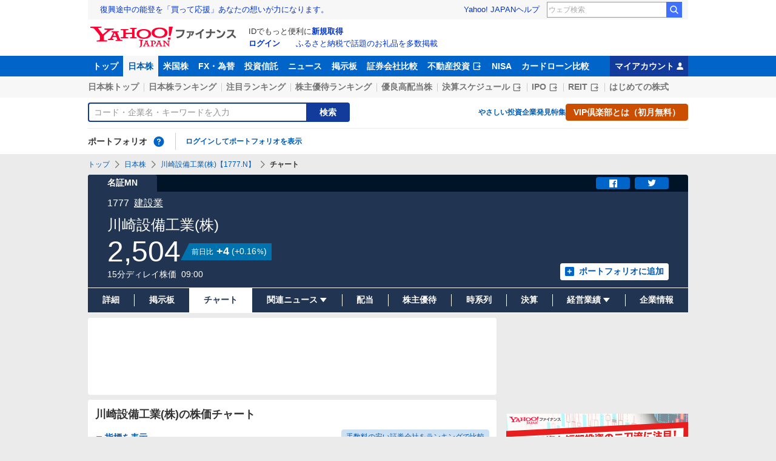

--- FILE ---
content_type: text/css
request_url: https://finance-frontend-pc-dist.west.edge.storage-yahoo.jp/web-pc-stocks/a7554413/pc/css/vendor.css
body_size: 23832
content:
.Card__1Idt{padding:8px 12px;background-color:#fff;border-radius:4px}.Column__rMa8{--column-side-width:316px;display:grid;grid-template-columns:1fr var(--column-side-width);min-width:990px;margin-top:8px}.Column__main__XuqD,.Column__side__wP-p{min-width:0}.Column__main__XuqD>:first-child,.Column__side__wP-p>:first-child{margin-top:0}.Column__main__XuqD>:not(:first-child),.Column__side__wP-p>:not(:first-child){margin-top:8px}.Column--narrow__34OE{--column-side-width:246px}.Column--reverse__2STj{grid-template-columns:var(--column-side-width) 1fr}.Column__rMa8:not(.Column--reverse__2STj) .Column__side__wP-p{margin-left:16px}.Column--reverse__2STj .Column__side__wP-p{grid-row:1;margin-right:16px}.Frozen__6Py7{width:990px;margin:8px auto 0}.Frozen--narrow__OLvE{width:674px}@font-face{font-family:monoIcon;src:url(https://s.yimg.jp/images/finance/cowry/font/monoIcon1.27.woff2) format("woff2"),url(https://s.yimg.jp/images/finance/cowry/font/monoIcon1.27.woff) format("woff");font-display:block}.MonoIcon__1OlV{display:inline-flex;align-items:center;justify-content:center;font-family:monoIcon;font-style:normal;font-weight:400;font-variant:normal;line-height:1;text-decoration:none;text-transform:normal;vertical-align:top;-webkit-font-smoothing:antialiased;-moz-osx-font-smoothing:grayscale}.MonoIcon--calendar__30Hh:before{content:"\e900"}.MonoIcon--clip__1PPq:before{content:"\e901"}.MonoIcon--close__2Lfi:before{content:"\e902"}.MonoIcon--closeBoxOutline__10Vo:before{content:"\e924"}.MonoIcon--kisekae__2vrC:before{content:"\e903"}.MonoIcon--bell__3v1J:before{content:"\e904"}.MonoIcon--questionCircle__3K7R:before{content:"\e905"}.MonoIcon--refresh__1iuS:before{content:"\e906"}.MonoIcon--search__121d:before{content:"\e907"}.MonoIcon--crown__l2TE:before{content:"\e908"}.MonoIcon--facebook__2EnM:before{content:"\e909"}.MonoIcon--facebookCircle__2vft:before{content:"\e935"}.MonoIcon--twitter__3vDF:before{content:"\e90a"}.MonoIcon--twitterCircle__3Zet:before{content:"\e938"}.MonoIcon--add__37Qf:before{content:"\e90b"}.MonoIcon--addBox__1pGS:before{content:"\e91c"}.MonoIcon--addBoxOutline__2uKn:before{content:"\e92a"}.MonoIcon--addCircleOutline__2eyZ:before{content:"\e90c"}.MonoIcon--linkExternal__1OUZ:before{content:"\e90e"}.MonoIcon--linkExternalMobile__XeY8:before{content:"\e931"}.MonoIcon--arrowUpwardBar__2OPB:before{content:"\e90f"}.MonoIcon--arrowUpward__1TFB:before{content:"\e944"}.MonoIcon--arrowDownward__3A0B:before{content:"\e945"}.MonoIcon--arrowUp__13lz:before{content:"\e910"}.MonoIcon--arrowRight__1Tos:before{content:"\e911"}.MonoIcon--arrowDown__3p0B:before{content:"\e912"}.MonoIcon--arrowLeft__1xW8:before{content:"\e913"}.MonoIcon--arrowUpDrop__1JVR:before{content:"\e914"}.MonoIcon--arrowRightDrop__ZdrP:before{content:"\e915"}.MonoIcon--arrowDownDrop__1QgH:before{content:"\e916"}.MonoIcon--arrowLeftDrop__1-Ca:before{content:"\e917"}.MonoIcon--moveVertical__1h5v:before{content:"\e922"}.MonoIcon--new__gmC0:before{content:"\e918"}.MonoIcon--vip__1ZJT:before{content:"\e919"}.MonoIcon--positive__1jFW:before{content:"\e91a"}.MonoIcon--check__evVF:before{content:"\e91b"}.MonoIcon--checkCircle__2IFE:before{content:"\e926"}.MonoIcon--yen__31-I:before{content:"\e91d"}.MonoIcon--yenPlus__2L1X:before{content:"\e927"}.MonoIcon--yenExchange__390W:before{content:"\e93e"}.MonoIcon--list__PfMG:before{content:"\e91e"}.MonoIcon--warning__24ei:before{content:"\e91f"}.MonoIcon--warningCircle__JMxo:before{content:"\e939"}.MonoIcon--create__R7qh:before{content:"\e920"}.MonoIcon--pen__MNDv:before{content:"\e943"}.MonoIcon--gear__104z:before{content:"\e921"}.MonoIcon--conversation__2uxx:before{content:"\e923"}.MonoIcon--star__2N60:before{content:"\e928"}.MonoIcon--time__2lh3:before{content:"\e925"}.MonoIcon--csv__1lvy:before{content:"\e929"}.MonoIcon--appLink__1e9Z:before{content:"\e90d"}.MonoIcon--line__2WkJ:before{content:"\e92c"}.MonoIcon--lineCircle__23_H:before{content:"\e937"}.MonoIcon--reply__1R4d:before{content:"\e92d"}.MonoIcon--filter__218C:before{content:"\e92e"}.MonoIcon--thumbUp__AKbD:before{content:"\e92f"}.MonoIcon--thumbDown__3zMa:before{content:"\e930"}.MonoIcon--sort__3lKa:before{content:"\e932"}.MonoIcon--more__22cZ:before{content:"\e933"}.MonoIcon--folder__2ea7:before{content:"\e934"}.MonoIcon--tag__OxTz:before{content:"\e936"}.MonoIcon--image__139T:before{content:"\e93a"}.MonoIcon--smile__2a2Z:before{content:"\e93b"}.MonoIcon--other__2FiP:before{content:"\e942"}.MonoIcon--candleChart__1jEZ:before{content:"\e93c"}.MonoIcon--lineChart__1kUN:before{content:"\e93d"}.MonoIcon--barChartUs__QjYL:before{content:"\e93f"}.MonoIcon--barChartJp__37qn:before{content:"\e940"}.MonoIcon--pieChart__2Zcp:before{content:"\e941"}.MonoIcon--handle__3VBl:before{content:"\e946"}.MonoIcon--car__1apj:before{content:"\e947"}.MonoIcon--bill__24vo:before{content:"\e948"}.MonoIcon--house__2l7F:before{content:"\e949"}.MonoIcon--gift__288Q:before{content:"\e94a"}.MonoIcon--calculator__1zQT:before{content:"\e94b"}.MonoIcon--heart__1U_1:before{content:"\e94c"}.MonoIcon--loop__1IRx:before{content:"\e94d"}.MonoIcon--balloon__1NhV:before{content:"\e94e"}.MonoIcon--socialX__y_yh:before{content:"\e94f"}.MonoIcon--verified__MuZa:before{content:"\e950"}.MonoIcon--document__2JHg:before{content:"\e951"}.MonoIcon--beta__3uXc:before{content:"\e952"}.MonoIcon--socialXCircle__318U:before{content:"\e953"}.MonoIcon--trend__3GnA:before{content:"\e954"}.MonoIcon--sparkles__b6_E:before{content:"\e955"}.MonoIcon--hint__25bO:before{content:"\e956"}.MonoIcon--hintFill__2hhx:before{content:"\e957"}.MonoIcon--hintSlash__1btc:before{content:"\e958"}.MonoIcon--hintSlashFill__mn__:before{content:"\e959"}.MonoIcon--download__3iV2:before{content:"\e960"}.MonoIcon--user__2WuY:before{content:"\e92b"}.MonoIcon--infoCircle__2rHZ:before{content:"\e961"}.MonoIcon--fullscreen__3xX4:before{content:"\e95b"}.MonoIcon--fullscreenExit__1PVF:before{content:"\e95c"}.MonoIcon--volumeUp__UPUK:before{content:"\e95d"}.MonoIcon--pause__2d_M:before{content:"\e95e"}.MonoIcon--copy__O3Sx:before{content:"\e95f"}.MonoIcon--delete__1R1r:before{content:"\e962"}.MonoIcon--news__15Ki:before{content:"\e963"}.MonoIcon--trendSearchOutline__3HTs:before{content:"\e964"}.MonoIcon--graph__3dSM:before{content:"\e965"}.MonoIcon--boost__3Sav:before{content:"\e966"}.MonoIcon--priceUp__mahr:before{content:"\e967"}.MonoIcon--priceDown__1gFi:before{content:"\e968"}.MonoIcon--earnings___g7h:before{content:"\e969"}.MonoIcon--documentEdit__2Vsf:before{content:"\e95a"}.MonoIcon--findInPage__3Hac:before{content:"\e96a"}.Apology__cpKU{display:flex;align-items:center;padding:12px;font-weight:700;border-radius:4px}.Apology__icon__ErPg{position:relative;width:1em;margin-right:8px;font-size:26px}.Apology__icon__ErPg:after{position:absolute;top:.35em;left:.425em;width:.2em;height:.4em;content:"";background-color:#fff}.Apology__icon__ErPg:before{position:relative;z-index:1}.Apology--caution__2evB{color:#333;background-color:#fff6cc}.Apology--caution__2evB .Apology__icon__ErPg{color:#ffaa01}.Apology--warning__QPp_{color:#e60013;background-color:#ffebeb}.Apology--warning__QPp_ .Apology__icon__ErPg{color:#e60013}.JsDisabled__rD5m{display:block}.Anchor__jsAC{position:absolute;z-index:-1;width:0;height:0}.BackTopLink__mWR3{display:flex;flex-wrap:wrap;justify-content:center;font-size:.875rem}.BackTopLink__item__3G7B:not(:first-child){margin-left:4px}.BackTopLink__item__3G7B:not(:first-child):before{margin-right:4px;content:"\7C"}.Heading__2IiV,.Heading__subText__1te1{display:block}.Heading--invisible__2WPu{position:absolute;width:1px;height:1px;overflow:hidden;clip:rect(1px,1px,1px,1px)}.Tabs__2k3l{display:flex;flex-direction:column}.Tabs__tabList__uf9T{position:relative;z-index:1;display:flex}.Tabs__tab__1t2z{cursor:pointer}.Tabs__tab--disabled__2Xw8{pointer-events:none}.Tabs__panelList__2dAX{position:relative}.Tabs__panel__2xTZ{max-height:0;overflow:hidden;transition-timing-function:ease-out}.Tabs__panel--entered__3lNY{max-height:none}.Tabs__panel--exited__1YKU{visibility:hidden}.ServiceAttention__1MqM{padding:8px 12px}.ServiceAttention__inner__2Uw_{position:relative}.ServiceAttention__header__3-aM{position:absolute;top:.0625rem;left:0;font-size:.875rem;line-height:1}.ServiceAttention__1MqM .ServiceAttention__tabList__1Ora{padding-bottom:8px;margin-left:72px}.ServiceAttention__1MqM .ServiceAttention__tab__1rq3{display:flex;align-items:center;font-size:.75rem;color:#0064c8}.ServiceAttention__1MqM .ServiceAttention__tab__1rq3:not(:first-child){margin-left:20px}.ServiceAttention__1MqM .ServiceAttention__tab__1rq3:hover{opacity:.75}.ServiceAttention__tabIcon__2dIa{margin-left:4px;font-size:10px;transition:.2s ease-out;transform-origin:50% 50%}.ServiceAttention__1MqM .ServiceAttention__tab--selected__1xgP{color:inherit}.ServiceAttention__tab--selected__1xgP .ServiceAttention__tabIcon__2dIa{transform:rotate(180deg)}.ServiceAttention__1MqM .ServiceAttention__panelList__13xH{margin:0 -12px -8px}.ServiceAttention__panel__3d7a{padding-top:6.3639px}.ServiceAttention__balloon__2BwV{position:relative;padding:12px 0;font-size:.75rem;line-height:1.4;background-color:#f7f7f7;border-color:#f7f7f7;border-radius:0 0 4px 4px}.ServiceAttention__tail__1q5J{position:absolute;top:0;width:9px;height:9px;content:"";background-color:inherit;transform:translate(-50%,-50%) rotate(-45deg)}.ServiceAttention__balloon--about__1qmP .ServiceAttention__tail__1q5J{left:112px}.ServiceAttention__balloon--stocks__FSIt .ServiceAttention__tail__1q5J{left:308px}.ServiceAttention__balloon--indices__1OgP .ServiceAttention__tail__1q5J{left:504px}.ServiceAttention__balloon--usStocks__3UBN .ServiceAttention__tail__1q5J{left:616px}.ServiceAttention__balloon--fx__22dC .ServiceAttention__tail__1q5J{left:688px}.ServiceAttention__balloon--funds__20wv .ServiceAttention__tail__1q5J{left:780px}.ServiceAttention__balloon--historical__1_dW .ServiceAttention__tail__1q5J{left:860px}.ServiceAttention__notices__1RD8{max-width:800px;margin:0 auto}.ServiceAttention__notice__W7zd{padding-left:1em;text-indent:-1em}.ServiceAttention__notice__W7zd:before{width:1em;font-weight:400;text-align:center;content:"\30FB"}.ServiceAttention__caution__3vKz{padding-left:1em;text-indent:-1em;max-width:800px;margin:0 auto}.ServiceAttention__caution__3vKz:before{display:inline-block;width:1em;padding-left:1em;font-weight:400;text-align:center;content:"\203B"}.ServiceAttention__notices__1RD8+.ServiceAttention__caution__3vKz{margin-top:12px}.ServiceAttention__tabClose__1pHB{position:absolute;top:8px;right:8px;align-items:center;width:1em;height:1em;font-size:24px;color:#757575}.ServiceAttention__tabClose__1pHB:hover{opacity:.75}.ExternalLink__1HZF{display:flex;align-items:center}.ExternalLink__1HZF .ExternalLink__icon__16BL{flex-shrink:0;width:1em;margin-left:4px;font-size:16px}.Image__34DS{position:relative;display:inline-block;vertical-align:top;background-color:#f7f7f7}.Image--scale__3hyL.Image--complete__e-A9{background-color:transparent}.Image__placeholder__1Fw8{display:block;background-color:inherit}.Image--scale__3hyL.Image--complete__e-A9 .Image__placeholder__1Fw8{display:none}.Image__image__2by3{vertical-align:top}.Image__image--circle__3ho3{border-radius:50%}.Image--scale__3hyL .Image__image__2by3{width:100%;min-width:100%;max-width:100%;height:auto}.Image--contain__hVcz .Image__image__2by3,.Image--cover__3sHI .Image__image__2by3{position:absolute;top:50%;left:50%;max-width:100%;max-height:100%;transform:translate3d(-50%,-50%,0)}.Image--contain__hVcz .Image__image__2by3{width:auto;height:auto}.Image--cover__3sHI .Image__image__2by3{object-fit:cover}.Image--loading__2z2E .Image__image__2by3{position:absolute}.Image--scale__3hyL.Image--loading__2z2E .Image__image__2by3{top:0;left:0}.ServiceIntroduction__2Xos{color:#fff}.ServiceIntroduction__other__2oYj{display:flex;max-width:100%}.ServiceIntroduction__otherItem__30MR{width:25%}.ServiceIntroduction__otherItem__30MR:not(:first-child){margin-left:12px}.ServiceIntroduction__otherLink__3lKC{display:block;padding:12px;color:inherit;background-color:#133b9b;border-radius:8px}.ServiceIntroduction__otherLink__3lKC:hover{background-color:#003871}.ServiceIntroduction__otherLink__3lKC:hover,.ServiceIntroduction__otherLink__3lKC:visited,.ServiceIntroduction__otherLink__3lKC:visited:hover{color:inherit}.ServiceIntroduction__otherInner__3lG8{position:relative;min-height:60px;padding-left:68px}.ServiceIntroduction__otherTitle__2Z9a{font-size:.875rem;font-weight:700;line-height:1.4}.ServiceIntroduction__otherDescription__m5oD{margin-top:4px;font-size:.75rem;line-height:1.6}.ServiceIntroduction__otherPhoto__2BBS{position:absolute;top:0;left:0;width:60px}.ServiceIntroduction__nav__1Bv7{display:flex;justify-content:center;margin-top:8px;font-size:.875rem;font-weight:700;line-height:1.4}.ServiceIntroduction__navItem__3KLt{margin:0 12px}.ServiceIntroduction__navLink__1dBe{color:inherit}.ServiceIntroduction__navLink__1dBe:hover{opacity:.75}.ServiceIntroduction__navLink__1dBe:hover,.ServiceIntroduction__navLink__1dBe:visited,.ServiceIntroduction__navLink__1dBe:visited:hover{color:inherit}.SupportLink__2OTj{display:block;max-width:990px;margin:0 auto}.SupportLink__items__bEG0{display:flex;flex-wrap:wrap;justify-content:center;margin:-8px 0 0 -.5em;font-size:.75rem}.SupportLink__item__Inif{flex-shrink:0;margin:8px 0 0 .5em}.SupportLink__item__Inif:not(:first-child):before{padding:0 4px;color:#757575;content:"-"}.ServiceFooter__-_lE{width:990px;margin:24px auto}.ServiceFooter__-_lE .ServiceFooter__introduction__2b7t{background-color:#0064c8}.ServiceFooter__-_lE .ServiceFooter__attention__1U9k{padding:0;margin-top:8px}.ServiceFooter__backTopLink__2j1i{margin-top:24px}.ServiceFooter__supportLink__2zuj{margin-top:16px}.ServiceFooter__copyright__19cJ{display:block;margin-top:16px;font-size:.75rem;text-align:center}.GlobalNav__CGuK{display:flex;align-items:center;font-weight:700}.GlobalNav__item__7Xzj{flex-shrink:0}.GlobalNav__item__7Xzj,.GlobalNav__link__27pJ{display:flex;align-items:inherit;height:inherit}.GlobalNav__link__27pJ{padding:0 8px;font-size:.875rem;color:inherit;transition:.2s ease-out}.GlobalNav__link__27pJ:hover{background-color:#003d7b}.GlobalNav__link__27pJ:hover,.GlobalNav__link__27pJ:visited,.GlobalNav__link__27pJ:visited:hover{color:inherit}.GlobalNav__link--current__1Ev3{background-color:#f7f7f7}.GlobalNav__link--current__1Ev3,.GlobalNav__link--current__1Ev3:visited{color:#0059b3}.GlobalNav__link--current__1Ev3:hover,.GlobalNav__link--current__1Ev3:visited:hover{color:#017fff;background-color:#f7f7f7}.Button__27Fk{position:relative;display:inline-flex;max-width:100%;font-weight:700;vertical-align:top;background-color:#fff;border-radius:4px}.Button__main__jgD6{display:flex;align-items:center;justify-content:center;width:100%;min-height:inherit;padding:3px 7px;border:1px solid;border-radius:4px}.Button__icon__22SQ:first-child{margin-right:8px}.Button__icon__22SQ:last-child{margin-left:8px}.Button--xSmall__1Apu{min-height:24px}.Button--xSmall__1Apu .Button__icon__22SQ{font-size:16px}.Button--xSmall__1Apu .Button__text__28x0{font-size:.75rem}.Button--small__3-x-{min-height:28px}.Button--small__3-x- .Button__icon__22SQ{font-size:20px}.Button--small__3-x- .Button__text__28x0{font-size:.875rem}.Button--medium__19Eo{min-height:32px}.Button--medium__19Eo .Button__icon__22SQ{font-size:20px}.Button--medium__19Eo .Button__text__28x0{font-size:1rem}.Button--large__vboT{min-height:36px}.Button--large__vboT .Button__icon__22SQ{font-size:24px}.Button--large__vboT .Button__text__28x0{font-size:1rem}.Button--ffff__215E .Button__main__jgD6{color:#fff;background-color:#cc4e00;border-color:#cc4e00}.Button--ffff__215E .Button__main__jgD6:hover .Button--ffff__215E .Button__main__main__3AiT,.Button--ffff__215E .Button__main__jgD6:visited .Button--ffff__215E .Button__main__main__3AiT,.Button--ffff__215E .Button__main__jgD6:visited:hover .Button--ffff__215E .Button__main__main__3AiT{color:#fff}.Button--fff__biF2 .Button__main__jgD6{color:#fff;background-color:#c9002c;border-color:#c9002c}.Button--fff__biF2 .Button__main__jgD6:hover .Button--fff__biF2 .Button__main__main__3AiT,.Button--fff__biF2 .Button__main__jgD6:visited .Button--fff__biF2 .Button__main__main__3AiT,.Button--fff__biF2 .Button__main__jgD6:visited:hover .Button--fff__biF2 .Button__main__main__3AiT{color:#fff}.Button--ff__qo2e .Button__main__jgD6{color:#c9002c;background-color:#fff;border-color:#c9002c}.Button--ff__qo2e .Button__main__jgD6:hover .Button--ff__qo2e .Button__main__main__3AiT,.Button--ff__qo2e .Button__main__jgD6:visited .Button--ff__qo2e .Button__main__main__3AiT,.Button--ff__qo2e .Button__main__jgD6:visited:hover .Button--ff__qo2e .Button__main__main__3AiT{color:#c9002c}.Button--f__F_Dh .Button__main__jgD6{color:#fff;background-color:#1973cd;border-color:#1973cd}.Button--f__F_Dh .Button__main__jgD6:hover .Button--f__F_Dh .Button__main__main__3AiT,.Button--f__F_Dh .Button__main__jgD6:visited .Button--f__F_Dh .Button__main__main__3AiT,.Button--f__F_Dh .Button__main__jgD6:visited:hover .Button--f__F_Dh .Button__main__main__3AiT{color:#fff}.Button--mf__16Hb .Button__main__jgD6{color:#0059b3;background-color:#cce0f4;border-color:#cce0f4}.Button--mf__16Hb .Button__main__jgD6:hover .Button--mf__16Hb .Button__main__main__3AiT,.Button--mf__16Hb .Button__main__jgD6:visited .Button--mf__16Hb .Button__main__main__3AiT,.Button--mf__16Hb .Button__main__jgD6:visited:hover .Button--mf__16Hb .Button__main__main__3AiT{color:#0059b3}.Button--mp__MSGI .Button__main__jgD6{color:#0059b3;background-color:#f7f7f7;border-color:#ccc}.Button--mp__MSGI .Button__main__jgD6:hover .Button--mp__MSGI .Button__main__main__3AiT,.Button--mp__MSGI .Button__main__jgD6:visited .Button--mp__MSGI .Button__main__main__3AiT,.Button--mp__MSGI .Button__main__jgD6:visited:hover .Button--mp__MSGI .Button__main__main__3AiT{color:#0059b3}.Button--p__3G98 .Button__main__jgD6{color:#333;background-color:#f7f7f7;border-color:#ccc}.Button--p__3G98 .Button__main__jgD6:hover .Button--p__3G98 .Button__main__main__3AiT,.Button--p__3G98 .Button__main__jgD6:visited .Button--p__3G98 .Button__main__main__3AiT,.Button--p__3G98 .Button__main__jgD6:visited:hover .Button--p__3G98 .Button__main__main__3AiT{color:#333}.Button--p__3G98 .Button__icon__22SQ{color:#0064c8}.Button--pp__2Tfw .Button__main__jgD6{color:#0059b3;background-color:#fff;border-color:#fff}.Button--pp__2Tfw .Button__main__jgD6:hover .Button--pp__2Tfw .Button__main__main__3AiT,.Button--pp__2Tfw .Button__main__jgD6:visited .Button--pp__2Tfw .Button__main__main__3AiT,.Button--pp__2Tfw .Button__main__jgD6:visited:hover .Button--pp__2Tfw .Button__main__main__3AiT{color:#0059b3}.Button--pp__2Tfw .Button__icon__22SQ{color:#0064c8}.Button--disabled__3taK,.Button__27Fk:disabled{pointer-events:none}.Button--disabled__3taK .Button__main__jgD6,.Button__27Fk:disabled .Button__main__jgD6{color:#757575;background-color:#e6e6e6;border-color:#e6e6e6}.Button--disabled__3taK .Button__icon__22SQ,.Button__27Fk:disabled .Button__icon__22SQ{color:#757575}.Button__27Fk:hover .Button__main__jgD6{opacity:.75}.NationalFlag__3q4f{position:relative;display:inline-block;width:32px;line-height:0;vertical-align:top}.NationalFlag--pair__1sD9{width:36px}.NationalFlag__image__3rMl{min-width:100%;max-width:100%;height:auto}.StyledNumber__1fof{display:inline-flex;color:#333;vertical-align:top}.StyledNumber__item__1-yu{display:block}.StyledNumber__prefix__1hTs,.StyledNumber__punctuation__3pWV,.StyledNumber__suffix__2SD5,.StyledNumber__value__3rXW{vertical-align:initial}.StyledNumber__prefix__1hTs{margin-right:.125em}.StyledNumber__suffix__2SD5{margin-left:.125em}.StyledNumber__prefix__1hTs,.StyledNumber__suffix__2SD5{font-size:.75rem}.StyledNumber__value__3rXW{font-family:Arial,sans-serif}.StyledNumber--vertical__2aoh{flex-direction:column;align-items:flex-end}.StyledNumber--horizontal__HwH8{align-items:baseline}.StyledNumber--horizontal__HwH8 .StyledNumber__item--secondary__RTJc{margin-left:4px}.StyledNumber__item--small__2hJE .StyledNumber__prefix__1hTs,.StyledNumber__item--small__2hJE .StyledNumber__suffix__2SD5,.StyledNumber__item--xSmall__17oz .StyledNumber__prefix__1hTs,.StyledNumber__item--xSmall__17oz .StyledNumber__punctuation__3pWV,.StyledNumber__item--xSmall__17oz .StyledNumber__suffix__2SD5,.StyledNumber__item--xSmall__17oz .StyledNumber__value__3rXW{font-size:.75rem}.StyledNumber__item--medium__1d-q .StyledNumber__prefix__1hTs,.StyledNumber__item--medium__1d-q .StyledNumber__suffix__2SD5,.StyledNumber__item--small__2hJE .StyledNumber__punctuation__3pWV,.StyledNumber__item--small__2hJE .StyledNumber__value__3rXW{font-size:.875rem}.StyledNumber__item--large__2NAb .StyledNumber__prefix__1hTs,.StyledNumber__item--large__2NAb .StyledNumber__suffix__2SD5,.StyledNumber__item--medium__1d-q .StyledNumber__punctuation__3pWV,.StyledNumber__item--medium__1d-q .StyledNumber__value__3rXW{font-size:1rem}.StyledNumber__item--large__2NAb .StyledNumber__punctuation__3pWV,.StyledNumber__item--large__2NAb .StyledNumber__value__3rXW{font-size:1.125rem}.StyledNumber__item--bold__12FO{font-weight:700}.StyledNumber__item--empty__X07R,.StyledNumber__item--gray__5J1b{color:#757575}.StyledNumber__item--red__Sc83{color:#c44042}.StyledNumber__item--blue__1ekL{color:#0073ae}.SearchForm__1_cw{position:relative;display:flex;flex-wrap:wrap;height:36px;background-color:#fff;border-radius:4px}.SearchForm__textField__2baW{position:relative;z-index:1;display:flex;flex-basis:0;flex-grow:1;width:100%;height:100%;padding:0 11px;line-height:normal;border:1px solid #aaa;border-right-color:#0064c8;border-top-left-radius:inherit;border-top-right-radius:0;border-bottom-right-radius:0;border-bottom-left-radius:inherit}.SearchForm__textField__2baW:focus{border-color:#1a75ff}.SearchForm__textField--disabled__Gc7U{border-right-color:#aaa}.SearchForm__button__UYGP{display:flex;flex-shrink:0;align-items:center;justify-content:center;min-width:96px;height:100%;padding:0 11px;font-size:.875rem;color:#0059b3;background-color:#cce0f4;border:1px solid #0064c8;border-left-width:0;border-top-left-radius:0;border-top-right-radius:inherit;border-bottom-right-radius:inherit;border-bottom-left-radius:0}.SearchForm__button__UYGP:hover{opacity:.75}.SearchForm__buttonIcon__3i0g{width:1em;margin-right:8px;font-size:16px}.SearchForm__buttonText__121q{font-weight:700}.SearchForm__button__UYGP:disabled{color:#aaa;pointer-events:none;background-color:#f7f7f7;border-color:#aaa}.SearchForm__button__UYGP:disabled .SearchForm__buttonIcon__3i0g{color:#ccc}.SearchForm__stockList__1O_q{position:absolute;z-index:5000000;width:100%;background-color:#fff;border-radius:4px;box-shadow:0 0 0 1px rgba(0,0,0,.04),0 2px 3px 0 rgba(0,0,0,.12)}.SearchForm__message__1YKH{padding:28px 21px;font-size:1rem;color:#757575;text-align:center}.SearchForm__title__3fnH{padding:4px 8px;font-size:.875rem;font-weight:700;color:#555;background-color:#e5eff9}.SearchForm__item__2uMw{display:grid;grid-template-rows:auto auto;grid-template-columns:auto auto 1fr 110px;column-gap:4px;padding:10px 8px;cursor:pointer}.SearchForm__item--selected__3QgB{background-color:#ebebeb}.SearchForm__name__24AE{grid-row:1/2;grid-column:1/4;font-size:.875rem;font-weight:700;color:#333;word-break:break-word}.SearchForm__1_cw .SearchForm__flag__2hZx{grid-row:2/3;align-content:center;width:16px}.SearchForm__code__9m00,.SearchForm__exchange__1Ouo{grid-row:2/3;font-size:.75rem;color:#757575}.SearchForm__value__UNL1{grid-row:1/-1;grid-column:4/-1;align-content:center;text-align:right}.SearchForm__1_cw .SearchForm__price__3IBg{display:block;font-size:.875rem;font-weight:700;color:#333}.SearchForm__1_cw .SearchForm__change__2IfR{font-size:.75rem}.SearchNav__1RqW{display:flex;align-items:center;justify-content:space-between}.SearchNav__1RqW .SearchNav__search__f6V2{height:32px;border-radius:4px}.SearchNav__1RqW .SearchNav__searchTextField__2Q5P{width:360px;padding-right:8px;padding-left:8px;font-size:.875rem;border-color:#133b9b;border-width:2px 0 2px 2px}.SearchNav__1RqW .SearchNav__searchButton__38OM{min-width:72px;padding-right:0;padding-left:0;font-size:.875rem;line-height:1;color:#fff;background-color:#133b9b;border-color:#133b9b;border-width:2px}.SearchNav__1RqW .SearchNav__searchButton__38OM:hover{opacity:1}.SearchNav__1RqW .SearchNav__searchButtonIcon__3HmO{margin-right:4px}.SearchNav__1RqW .SearchNav__stockList__3JQK{top:32px;width:360px}.SearchNav__navList__2wUz{display:flex;column-gap:33px}.SearchNav__nav__1Ng1{position:relative;display:flex;align-items:center;font-size:.75rem;font-weight:700}.SearchNav__nav__1Ng1:not(:first-of-type):before{position:absolute;top:50%;left:-16px;display:block;width:1px;height:12px;content:"";background-color:#ccc;transform:translateY(-50%)}.SearchNav__1RqW .SearchNav__buttonText__3GaV{padding:0 12px;line-height:1}.SubNav__1by9{display:flex;font-size:.875rem;font-weight:700;color:#757575}.SubNav__item__2q0d{flex-shrink:0}.SubNav__item__2q0d:not(:first-child){position:relative;padding-left:8px;margin-left:8px}.SubNav__item__2q0d:not(:first-child):before{position:absolute;top:calc(50% - 7px);left:0;width:1px;height:14px;content:"";background-color:#ccc}.SubNav__link__3TNk{display:flex}.SubNav__link__3TNk,.SubNav__link__3TNk:visited{color:inherit}.SubNav__link--current__21Kj,.SubNav__link--current__21Kj:visited,.SubNav__link__3TNk:hover,.SubNav__link__3TNk:visited:hover{color:#0059b3}.SubNav__link--current__21Kj:hover,.SubNav__link--current__21Kj:visited:hover{color:#017fff}.Expand__3OW4{display:block}.Expand__main__3u4O{max-height:0;overflow:hidden;transition-timing-function:ease-out}.Expand__3OW4:not(.Expand--resizing__2Kxg).Expand--expandable__2LBd.Expand--entered__1xhR .Expand__main__3u4O{max-height:none}.Expand--fullyHidden__s6nJ .Expand__main__3u4O{visibility:hidden}.Expand__trigger__3Ab3{cursor:pointer}.Expand--entering__1Vm3 .Expand__trigger__3Ab3,.Expand--exiting__1_Lc .Expand__trigger__3Ab3{pointer-events:none}.Expand__3OW4:not(.Expand--expandable__2LBd) .Expand__trigger__3Ab3{display:none}.Balloon__pt4S{position:relative;background-color:#fff;border:1px solid #ccc}.Balloon__inner__-Dav{position:relative;z-index:1;background:inherit;border-radius:inherit}.Balloon__inner--floating__1n2C{padding:8px}.Balloon__inner--bordered__MHJR{padding:7px}.Balloon__tail__2B3I{position:absolute;width:9px;height:9px;content:"";background:inherit;border:0 solid;border-color:inherit;transform:translate(-50%,-50%) rotate(-45deg)}.Balloon__tail--bottom__1Ka2,.Balloon__tail--top__3U-F{left:50%}.Balloon__tail--left__RYJk,.Balloon__tail--right__2xjS{top:50%}.Balloon__tail--top__3U-F{top:-1px;margin-top:.4142px;border-width:1px 1px 0 0}.Balloon__tail--right__2xjS{left:calc(100% + 1px);margin-left:-.4142px;border-width:0 1px 1px 0}.Balloon__tail--bottom__1Ka2{top:calc(100% + 1px);margin-top:-.4142px;border-width:0 0 1px 1px}.Balloon__tail--left__RYJk{left:-1px;margin-left:.4142px;border-width:1px 0 0 1px}.Balloon--floating__2MCb{border:0;border-radius:4px;box-shadow:0 2px 4px 0 rgba(0,0,0,.5)}.Balloon--floating__2MCb .Balloon__tail__2B3I{border-width:inherit;box-shadow:inherit}.Balloon--floating__2MCb .Balloon__tail--top__3U-F{top:0}.Balloon--floating__2MCb .Balloon__tail--right__2xjS{left:100%}.Balloon--floating__2MCb .Balloon__tail--bottom__1Ka2{top:100%}.Balloon--floating__2MCb .Balloon__tail--left__RYJk{left:0}.Popup__34dI{position:relative}.Popup__main__1jEx{position:absolute;z-index:2000000}.Tooltip__2WSl{display:inline-flex;vertical-align:top}.Tooltip__main__1t2E{min-width:100px;font-size:.875rem;transition-timing-function:ease-out}.Tooltip--top__2zf0 .Tooltip__main__1t2E{bottom:calc(100% + 8px);left:50%;transform:translateX(-50%)}.Tooltip--right__2ywh .Tooltip__main__1t2E{top:50%;left:calc(100% + 8px);transform:translateY(-50%)}.Tooltip--bottom__hTqi .Tooltip__main__1t2E{top:calc(100% + 8px);left:50%;transform:translateX(-50%)}.Tooltip--left__1Rcr .Tooltip__main__1t2E{top:50%;right:calc(100% + 8px);transform:translateY(-50%)}.Tooltip--enter__3KLW .Tooltip__main__1t2E{opacity:0}.Tooltip--entered__EpP5 .Tooltip__main__1t2E,.Tooltip--entering__2uxb .Tooltip__main__1t2E{opacity:1}.Tooltip--exiting__kbQO .Tooltip__main__1t2E{opacity:0}.PortfolioNav__r1Kj{display:flex;font-size:.875rem;line-height:1.4}.PortfolioNav__header__1P6X{display:flex;flex-shrink:0;align-items:center;align-self:flex-start;min-height:28px}.PortfolioNav__help__34XO{margin-left:8px;white-space:nowrap}.PortfolioNav__helpLink__1-Cv:hover{opacity:.75}.PortfolioNav__r1Kj .PortfolioNav__helpIcon__3chR{width:1em;font-size:22px;color:#0064c8}.PortfolioNav__management__1WJw{display:flex;margin-left:12px}.PortfolioNav__managementItem__6GOA:not(:first-child){margin-left:16px}.PortfolioNav__main__2Jc0{display:flex;flex-grow:1;align-items:center;padding-left:16px;margin-left:16px;font-size:.75rem;border-left:1px solid #ccc}.PortfolioNav__login__3XIh{font-size:.75rem;font-weight:700}.PortfolioNav__error__1mHk,.PortfolioNav__zeroMatch__1T80{color:#757575}.PortfolioNav__r1Kj .PortfolioNav__expand__hPil{position:relative;flex-grow:1;font-size:.75rem;line-height:1.4}.PortfolioNav__r1Kj .PortfolioNav__expandMain__Qmfh{position:relative;max-height:32px;margin-right:calc(20px + 5em)}.PortfolioNav__expand--entered__2BJD .PortfolioNav__expandMain__Qmfh{max-height:none}.PortfolioNav__r1Kj .PortfolioNav__expandTrigger__EOsV{position:absolute;right:0;bottom:0;display:flex;align-items:center;overflow:hidden}.PortfolioNav__r1Kj .PortfolioNav__expandTrigger__EOsV:hover{opacity:.75}.PortfolioNav__expandIcon__3xq9{width:1em;margin-left:4px;font-size:12px;transition:.2s ease-out;transform-origin:50% 50%}.PortfolioNav__expand--entered__2BJD .PortfolioNav__expandIcon__3xq9,.PortfolioNav__expand--entering__2MYp .PortfolioNav__expandIcon__3xq9{transform:rotate(180deg)}.PortfolioNav__expand--exiting__atmE .PortfolioNav__expandIcon__3xq9{transform:rotate(0)}.PortfolioNav__portfolio__3u_Q{margin-left:-16px}.PortfolioNav__portfolioItem__11QG{display:inline-block;margin-left:16px;font-weight:700}.ServiceHeader__3oma{background-color:#fff}.ServiceHeader__apologyWrapper__1nHe{padding-top:8px}.ServiceHeader__apology__wFH2,.ServiceHeader__portfolio__3jIr,.ServiceHeader__search__3ThV,.ServiceHeader__subNav__z__7,.ServiceHeader__unsupported__1eFw{width:990px;margin-right:auto;margin-left:auto}.ServiceHeader__apology__wFH2{width:780px}.ServiceHeader__unsupported__1eFw{margin-top:12px;font-size:.75rem}.ServiceHeader__nav__vlUX{display:grid;grid-template-columns:990px;justify-content:center;height:34px;color:#fff;background-color:#0064c8}.ServiceHeader__apologyWrapper__1nHe+.ServiceHeader__nav__vlUX{margin-top:12px}.ServiceHeader__unsupported__1eFw+.ServiceHeader__nav__vlUX{margin-top:4px}.ServiceHeader__navInner__2Dny{display:flex;justify-content:space-between;height:inherit}.ServiceHeader__subNavWrapper__2lUP{background-color:#f7f7f7}.ServiceHeader__subNav__z__7{padding:8px 0}.ServiceHeader__globalNav__3ZIM{height:inherit}.ServiceHeader__myAccountLink__2mi8{display:flex;align-items:center;height:100%;padding:0 8px;font-size:.875rem;font-weight:700;color:inherit;background-color:#133b9b;transition:.2s ease-out}.ServiceHeader__myAccountLink__2mi8:visited{color:inherit}.ServiceHeader__myAccountLink__2mi8:hover,.ServiceHeader__myAccountLink__2mi8:visited:hover{color:inherit;background-color:#003871}.ServiceHeader__myAccountIcon__2_Nz{margin-left:4px;font-size:16px}.ServiceHeader__inner__1MgE{padding-bottom:7px;background-color:#fff;border-bottom:1px solid #ebebeb}.ServiceHeader__search__3ThV{margin-top:8px}.ServiceHeader__portfolio__3jIr{padding-top:7px;margin-top:10px;border-top:1px solid #ebebeb}.Message__qyVy{display:flex;font-size:1rem;color:#757575}.Message__qyVy,.Spinner__3XNQ{align-items:center;justify-content:center}.Spinner__3XNQ{display:inline-flex;width:1em;height:1em;font-size:32px;vertical-align:top}.Spinner__main__3PDc{display:block;width:1em;height:1em;background:url(https://s.yimg.jp/images/finance/cowry/image/icon_loading.gif) no-repeat 50% 50%/131.25% auto}.AsyncLoading__3l7s{display:flex;flex-direction:column}.AsyncLoading__3l7s .AsyncLoading__message__37Xn,.AsyncLoading__3l7s .AsyncLoading__spinner__m-en{width:100%}.AsyncLoading__3l7s .AsyncLoading__spinner__m-en{height:inherit;min-height:88px;max-height:inherit}.AsyncLoading__3l7s .AsyncLoading__message__37Xn{height:inherit;min-height:44px;max-height:inherit;white-space:nowrap}.AsyncLoading__placeholder__bIxm{position:relative}.AsyncLoading__placeholder__bIxm .AsyncLoading__message__37Xn{position:absolute;top:50%;left:50%;display:block;width:auto;min-height:0;padding:4px;background-color:#fff;transform:translate3d(-50%,-50%,0)}.ColorIcon__G-tW{position:relative;display:inline-block;vertical-align:top}.ColorIcon__G-tW:before{position:absolute;top:0;left:0;width:100%;height:100%;content:"";background:no-repeat 50%/contain}.ColorIcon--beginner__3lP0{width:.5833333333em;height:.8541666667em}.ColorIcon--beginner__3lP0:before{background-image:url(https://s.yimg.jp/images/finance/cowry/svg/icon_beginner.svg)}.ColorIcon--exchange__1VzA{width:.75em;height:.75em}.ColorIcon--exchange__1VzA:before{background-image:url(https://s.yimg.jp/images/finance/cowry/svg/icon_exchange.svg)}.ColorIcon--aiInformation__1UBs{width:.8333333333em;height:.7708333333em}.ColorIcon--aiInformation__1UBs:before{background-image:url(https://s.yimg.jp/images/finance/cowry/svg/icon_AI_information.svg)}.ColorIcon--aiAvatar__Jhw1{width:.8333333333em;height:.75em}.ColorIcon--aiAvatar__Jhw1:before{background-image:url(https://s.yimg.jp/images/finance/cowry/svg/icon_AI_avatar.svg)}.ColorIcon--aiPrimary__3_TZ{width:.7916666667em;height:.8333333333em}.ColorIcon--aiPrimary__3_TZ:before{background-image:url(https://s.yimg.jp/images/finance/cowry/svg/icon_AI_Primary.svg)}.ColorIcon--lockClose__1fMx{width:1em;height:1em}.ColorIcon--lockClose__1fMx:before{background-image:url(https://s.yimg.jp/images/finance/cowry/svg/icon_lock_close.svg)}.Label__Ty7X{position:relative;display:inline-flex;align-items:center;justify-content:center;width:1em;height:.4347826087em;font-size:36px;vertical-align:top}.Label__Ty7X:before{position:absolute;top:13%;left:14%;width:73%;height:74%;content:"";background-color:#fff}.Label__icon__3SDE{position:relative;font-size:133%;pointer-events:none}.Label--vip__1zIq{color:#84733d}.Label--new__e9EG{color:#ffb700}.Label--positive__-SHh{color:#3383d3}.Label--beta__2xQh{color:#757575}.DictionaryTip__6BST{display:inline-flex}.DictionaryTip__trigger__2mXx{display:inline-flex;align-items:center;padding:1px 3px;font-size:.75rem;line-height:1;color:#757575;background-color:#fff;border:1px solid #ccc;border-radius:2px}.DictionaryTip__trigger__2mXx:visited{color:#757575}.DictionaryTip__trigger__2mXx:hover,.DictionaryTip__trigger__2mXx:visited:hover{color:#017fff;border-color:#017fff}.DictionaryTip__main__36zY{display:block;min-width:128px;font-size:.75rem;line-height:1.4;color:#333}.BasicHeader__1NKh{display:flex;align-items:center;justify-content:space-between}.BasicHeader__main__3TEH{display:flex;flex-grow:1;align-items:center;font-size:1rem}.BasicHeader__main__3TEH h1{font-size:1.125rem}.BasicHeader__main__3TEH h2{font-size:1rem}.BasicHeader__main__3TEH h3{font-size:.875rem}.BasicHeader__1NKh .BasicHeader__colorIcon__3TSa{flex-shrink:0;height:1rem;margin-right:4px;font-size:18px}.BasicHeader__1NKh .BasicHeader__heading__1iM_{line-height:1.4}.BasicHeader__1NKh .BasicHeader__dictionary__3Bo2{flex-shrink:0;align-self:center;margin-left:8px}.BasicHeader__1NKh .BasicHeader__labelList__Tr2O{display:flex}.BasicHeader__1NKh .BasicHeader__labelWrapper__3X7W{display:flex;margin-left:8px}.BasicHeader__1NKh .BasicHeader__label__3bF9{align-self:center}.BasicHeader__note__3Vr-{flex-shrink:0;margin-left:4px;font-size:.875rem;color:#555}.BasicHeader--mp__2exz{padding:4px 8px;background-color:#e5eff9}.BasicHeader--mp__2exz .BasicHeader__main__3TEH{color:#555}.BasicHeader--vertical__3KW1{flex-direction:column;align-items:flex-start}.BasicHeader--vertical__3KW1 .BasicHeader__note__3Vr-{margin-top:4px;margin-left:0}.BasicHeader--invisible__3eCa{position:absolute;width:1px;height:1px;overflow:hidden;clip:rect(1px,1px,1px,1px)}.ServiceInformation__2nk4{display:block}.ServiceInformation__2nk4 .ServiceInformation__card__22wP{padding:8px 12px}.ServiceInformation__inner__2mta{margin-top:8px}.ServiceInformation__inner__2mta:only-child{margin-top:-8px}.ServiceInformation__imageItem__3xE3{display:flex}.ServiceInformation__imageItem__3xE3:last-child{margin-bottom:-8px}.ServiceInformation__imageItem--link__2unC:hover{opacity:.75}.ServiceInformation__imageItem--banner__2hkd{justify-content:center;margin-right:-12px;margin-left:-12px}.ServiceInformation__textItems__1m5H{font-size:.875rem}.ServiceInformation__imageItem--banner__2hkd+.ServiceInformation__textItems__1m5H,.ServiceInformation__textItems__1m5H:only-child{margin-top:8px}.ServiceInformation--horizontal__2ALN .ServiceInformation__inner__2mta{display:flex}.ServiceInformation--horizontal__2ALN .ServiceInformation__textItems__1m5H{margin-left:8px}.ServiceInformation__textItem__2BBo:not(:first-child){margin-top:4px}.ServiceInformation__textItem--bullet__Dyth{padding-left:1em;text-indent:-1em}.ServiceInformation__textItem--bullet__Dyth:before{width:1em;font-weight:400;text-align:center;content:"\30FB";color:#949494}.ServiceInformation__textItem--bold__td3b{font-weight:700}.ServiceInformation__text__1kia{font-weight:inherit}.Checkbox__2BL6{position:relative;display:inline-flex;line-height:1}.Checkbox__input__6vNS{position:absolute;top:0;left:0;z-index:2;width:0;height:0}@supports(width:0){.Checkbox__input__6vNS{width:100%;height:100%}}.Checkbox__box__1yTq{position:relative;top:0;display:flex;flex-shrink:0;justify-content:center;width:1em;height:1em;font-size:16px;color:transparent;background-color:#fff;border-radius:3px}.Checkbox__box__1yTq:before{position:absolute;top:0;left:0;width:100%;height:100%;content:"";background-color:#fff;border:2px solid #ddd;border-radius:inherit}.Checkbox__icon__Bjl_{position:relative;z-index:1;font-size:.8em}.Checkbox__label__3BIY{margin-left:4px}.Checkbox__input__6vNS:enabled,.Checkbox__input__6vNS:enabled~.Checkbox__box__1yTq,.Checkbox__input__6vNS:enabled~.Checkbox__label__3BIY{cursor:pointer}.Checkbox__input__6vNS:enabled:hover~.Checkbox__box__1yTq:before,.Checkbox__input__6vNS:enabled:hover~.Checkbox__label__3BIY{opacity:.75}.Checkbox__input__6vNS:checked~.Checkbox__box__1yTq{color:#fff}.Checkbox__input__6vNS:checked~.Checkbox__box__1yTq:before{background-color:#1a75ff;border-color:#1a75ff}.Checkbox__input__6vNS:disabled~.Checkbox__box__1yTq{color:transparent}.Checkbox__input__6vNS:disabled~.Checkbox__box__1yTq:before{background-color:#ddd;border-color:#ddd}.Checkbox__input__6vNS:checked:disabled~.Checkbox__box__1yTq,.Checkbox__input__6vNS:disabled~.Checkbox__label__3BIY{color:#aaa}.Checkbox__input__6vNS:checked:disabled~.Checkbox__box__1yTq:before{background-color:#ddd;border-color:#ddd}.Checkbox__input__6vNS:checked:disabled~.Checkbox__label__3BIY{color:#aaa}.YDN__NRqd{font-size:1rem;line-height:1.4}.YDN__NRqd [data-ydntxt-item]{display:block;color:#0059b3}.YDN__NRqd [data-ydntxt-title]{color:#0059b3}.YDN__NRqd [data-ydntxt-desc]{margin-top:4px;font-size:.75rem;color:#757575}.YDN__NRqd [data-ydntxt-host]{margin-top:4px;font-size:.625rem;color:#757575}.YDN__NRqd [data-ydntxt-appendix]{text-align:right}.YDN__NRqd [data-ydntxt-appendix] a{display:inline-flex;align-items:center;margin-top:4px;font-size:.625rem;color:#757575;vertical-align:top}.YDN__NRqd [data-ydntxt-appendix] a:hover{opacity:.75}.YDN__NRqd [data-ydntxt-appendix] img{margin-left:4px}.YDN__NRqd [data-ydntxt-item]:hover [data-ydntxt-title]{color:#017fff}.YDN__NRqd [data-ydntxt-item]:hover [data-ydntxt-desc],.YDN__NRqd [data-ydntxt-item]:hover [data-ydntxt-host],.YDN__NRqd [data-ydntxt-item]:hover img{opacity:.75}.YDN__NRqd [data-ydntxt-item]:visited [data-ydntxt-title]{color:#6524a6}.YDN__NRqd [data-ydntxt-item]:visited:hover [data-ydntxt-title]{color:#8a2be8}.YDN--2col__1nGy [data-ydntxt-wrap]{margin-left:-16px;font-size:0}.YDN--2col__1nGy [data-ydntxt-item]{display:inline-block;width:calc(50% - 16px);margin-left:16px;font-size:1rem;vertical-align:top}.YDN--2col__1nGy [data-ydntxt-appendix]{width:100%}.YDN--2col__1nGy .YDN__inner__f7Yl{min-height:96px}.YDN--3col__eMtp [data-ydntxt-wrap]{display:flex;flex-wrap:wrap;justify-content:space-around;width:610px;margin:0 auto}.YDN--3col__eMtp [data-ydntxt-item],.YDN--3col__eMtp [data-ydntxt-item] img{width:198px}.YDN--3col__eMtp [data-ydntxt-title]{margin-top:4px;font-size:.875rem}.YDN--3col__eMtp [data-ydntxt-desc]{font-size:.6875rem}.YDN--3col__eMtp [data-ydntxt-appendix]{width:100%;margin-top:4px}.YDN--3col__eMtp .YDN__inner__f7Yl{min-height:217px}.YDN--pr__hJrs{font-size:.875rem}.YDN--pr__hJrs [data-ydntxt-desc],.YDN--pr__hJrs [data-ydntxt-title]{display:inline}.YDN--pr__hJrs [data-ydntxt-desc]{font-size:inherit;color:inherit}.YDN--pr__hJrs [data-ydntxt-item]{position:relative;padding-left:24px}.YDN--pr__hJrs [data-ydntxt-item]:before{position:absolute;top:0;left:0;display:flex;align-items:center;height:1.225rem;font-size:.625rem;font-weight:700;color:#757575;content:""}.YDN--pr__hJrs [data-ydntxt-item]:hover [data-ydntxt-desc]{color:#017fff;opacity:1}.YDN--pr__hJrs [data-ydntxt-item]:visited [data-ydntxt-desc]{color:#6524a6}.YDN--pr__hJrs [data-ydntxt-item]:visited:hover [data-ydntxt-desc]{color:#8a2be8}.YDN--pr__hJrs .YDN__inner__f7Yl{min-height:37px}.YDN--banner__10sp .YDN__inner__f7Yl{min-height:250px}.YDN--1row__24KH [data-ydntxt-item]{position:relative;min-height:60px}.YDN--1row__24KH [data-ydntxt-item]:not(:first-child){box-sizing:initial;padding-top:8px;margin-top:8px;border-top:1px solid #ebebeb}.YDN--1row__24KH [data-ydntxt-item] img{position:absolute;width:60px;height:60px}.YDN--1row__24KH [data-ydntxt-desc],.YDN--1row__24KH [data-ydntxt-title]{margin-left:72px}.YDN--1row__24KH [data-ydntxt-host]{margin:4px 0 0 72px;font-size:.8125rem}.YDN--mainTop__2kHC .YDN__inner__f7Yl{min-height:111px}.YDN--mainMiddle__13T0 [data-ydntxt-wrap]:after{display:block;clear:both;content:""}.YDN--mainMiddle__13T0 [data-ydntxt-desc],.YDN--mainMiddle__13T0 [data-ydntxt-host],.YDN--mainMiddle__13T0 [data-ydntxt-title]{display:inline}.YDN--mainMiddle__13T0 [data-ydntxt-desc]{margin-top:0;font-size:inherit;color:inherit}.YDN--mainMiddle__13T0 [data-ydntxt-host]{font-size:.8125rem}.YDN--mainMiddle__13T0 [data-ydntxt-item]{display:inline}.YDN--mainMiddle__13T0 [data-ydntxt-appendix]{float:right}.YDN--mainMiddle__13T0 [data-ydntxt-item]:hover [data-ydntxt-desc]{color:#017fff;opacity:1}.YDN--mainMiddle__13T0 [data-ydntxt-item]:visited [data-ydntxt-desc]{color:#6524a6}.YDN--mainMiddle__13T0 [data-ydntxt-item]:visited:hover [data-ydntxt-desc]{color:#8a2be8}.YDN--mainMiddle__13T0 .YDN__inner__f7Yl{min-height:42px}.Ad__aTTB{display:block}.AddPortfolio__3QPV{position:relative}.AddPortfolio__iconTrigger__1FpJ{display:inline-flex;justify-content:center;width:1em;font-size:26px;color:#1973cd;vertical-align:top}.AddPortfolio__iconTrigger__1FpJ:hover{opacity:.75}.AddPortfolio__iconTrigger__1FpJ:hover,.AddPortfolio__iconTrigger__1FpJ:visited,.AddPortfolio__iconTrigger__1FpJ:visited:hover{color:#1973cd}.AddPortfolio__modal__a0l5{position:absolute;top:100%;width:312px}.AddPortfolio__3QPV .AddPortfolio__balloon__2y6r,.AddPortfolio__3QPV .AddPortfolio__messageModal__3_9F{margin-top:4px}.AddPortfolio__3QPV .AddPortfolio__messageModal__3_9F{color:#333}.AddPortfolio__3QPV .AddPortfolio__balloonInner__2yYB{padding:12px}.AddPortfolio__message__3dcP{display:flex;justify-content:center}.AddPortfolio__heading__XDpf{font-size:1rem;color:#333}.AddPortfolio__pulldown__fNrO{width:100%;height:32px;margin-top:8px}.AddPortfolio__limit__1kW1{margin-top:8px;font-size:.75rem;line-height:1.4;color:#e60013}.AddPortfolio__limitUnit__1SVJ{display:block}.AddPortfolio__add__2g-f{display:inline-flex;margin-top:8px;vertical-align:top}.AddPortfolio__3QPV .AddPortfolio__addIcon__s2Mw{width:1em;margin-right:4px;font-size:16px}.AddPortfolio__nav__1agt{display:flex;width:208px;margin:12px auto 0}.AddPortfolio__navItem__2-YI{width:96px;margin:0 4px}.AddPortfolio__navButton__3pxY{width:100%}.Pulldown__1KAP{position:relative;display:inline-flex;max-width:100%;height:28px;color:#333;vertical-align:top;background-color:#fff;border-radius:4px}.Pulldown__select__3XwZ{overflow:hidden;text-overflow:ellipsis;white-space:nowrap;width:100%;height:100%;padding:0 24.25px 0 7px;color:inherit;-webkit-appearance:none;appearance:none;background-color:#fff;border:1px solid #aaa;border-radius:inherit}.Pulldown__select__3XwZ::-ms-expand{display:none}.Pulldown__select__3XwZ:enabled{cursor:pointer}.Pulldown__icon__2HWc{position:absolute;top:calc(50% - 6px);right:8px;font-size:12px;color:#757575;pointer-events:none}.Pulldown__select__3XwZ:disabled{color:#949494;background-color:#eee}.Pulldown__select__3XwZ:focus{background-color:#fff;border-color:#1a75ff}.Pulldown__1KAP:hover .Pulldown__select__3XwZ:not(:disabled),.Pulldown__1KAP:hover .Pulldown__select__3XwZ:not(:disabled)+.Pulldown__icon__2HWc{opacity:.75}.MessageModal__1cbt{display:block}.MessageModal__1cbt .MessageModal__balloon--success__223r{background-color:#ebf4ea}.MessageModal__1cbt .MessageModal__balloonInner__1Fj4{padding:12px}.MessageModal__message__3CRo{display:flex;align-items:center;justify-content:center;min-height:2.8em;font-size:.875rem;line-height:1.4}.MessageModal__balloon--loading__3zly .MessageModal__message__3CRo{justify-content:center}.MessageModal__1cbt .MessageModal__messageIcon__rkAF{flex-shrink:0;width:1em;margin-right:8px;font-size:20px}.MessageModal__balloon--error__-ijA .MessageModal__messageIcon__rkAF{align-self:flex-start;color:#e60013}.MessageModal__balloon--success__223r .MessageModal__messageIcon__rkAF{color:#267f1a}.MessageModal__messageText__1s8J{font-weight:700;color:#757575}.MessageModal__balloon--success__223r .MessageModal__messageText__1s8J{color:inherit}.SnsButton__3dMJ{display:inline-flex;vertical-align:top}.SnsButton--rectangle__2qpg{align-items:center;justify-content:center;width:56px;height:20px;font-size:18px;color:#fff;background-color:#0064c8;border-radius:4px}.SnsButton--rectangle__2qpg:visited{color:#fff}.SnsButton--rectangle__2qpg:hover,.SnsButton--rectangle__2qpg:visited:hover{color:#fff;background-color:#133b9b}.SnsButton--circle__3OmQ{position:relative;width:32px;height:32px}.SnsButton--circle__3OmQ:before{position:absolute;top:calc(50% - 18px);left:calc(50% - 18px);width:36px;height:36px;content:""}.SnsButton--circle__3OmQ.SnsButton--facebook__3EES{font-size:40.4210526316px;color:#1877f2}.SnsButton--circle__3OmQ.SnsButton--facebook__3EES:visited{color:#1877f2}.SnsButton--circle__3OmQ.SnsButton--facebook__3EES:hover,.SnsButton--circle__3OmQ.SnsButton--facebook__3EES:visited:hover{opacity:.75}.SnsButton--circle__3OmQ.SnsButton--twitter__1QMj{font-size:40.4210526316px;color:#1d9bf0}.SnsButton--circle__3OmQ.SnsButton--twitter__1QMj:visited{color:#1d9bf0}.SnsButton--circle__3OmQ.SnsButton--twitter__1QMj:hover,.SnsButton--circle__3OmQ.SnsButton--twitter__1QMj:visited:hover{opacity:.75}.SnsButton--circle__3OmQ.SnsButton--line__2cAy{font-size:40.4210526316px;color:#00b900}.SnsButton--circle__3OmQ.SnsButton--line__2cAy:visited{color:#00b900}.SnsButton--circle__3OmQ.SnsButton--line__2cAy:hover,.SnsButton--circle__3OmQ.SnsButton--line__2cAy:visited:hover{opacity:.75}.SQB__2Iqa{display:block}.SQB__2Iqa .SQB__inner__1xG-{min-height:200px}.ChartSettingAppearance__2PWy{display:flex}.ChartSettingAppearance__item__2N3E:not(:first-child){margin-left:8px}.ChartSettingEvents__1P5u{display:flex;align-items:center}.ChartSettingEvents__item__1Ewb:not(:first-child){margin-left:12px}.ChartSettingTerms__2O9g{display:flex}.ChartSettingTerms__item__8I4o:not(:first-child){margin-left:8px}.ChartSettingTerms__button__2wgB{height:100%;color:#333;border:solid transparent;border-width:3px 0}.ChartSettingTerms__button--selected__1OHZ{color:#0064c8;border-bottom-color:#0064c8}.ChartSettingTerms__button__2wgB:focus,.ChartSettingTerms__button__2wgB:hover{color:#0064c8}.ChartSettingTerms--small__ndBk .ChartSettingTerms__button__2wgB{font-size:.875rem}.ChartSettingButtons__1Sc5{position:relative}.ChartSettingButtons__button__1jGY{display:flex}.ChartSettingButtons__buttonItem__1AvT:not(:first-child){margin-left:8px}.ChartSettingButtons__1Sc5 .ChartSettingButtons__resetButton__2Djy{font-weight:400}.ChartSettingButtons__modal__1drb{position:absolute;top:36px;z-index:2000000}.ChartSettingButtons__modal--save__fetJ{right:0;width:236px}.ChartSettingButtons__modal--reset__7BaV{left:0}.ChartSettingButtons__1Sc5 .ChartSettingButtons__refreshBallonInner__2gw7{padding:16px}.ChartSettingButtons__refreshItem__2T2j:not(:first-child){margin-top:12px}.ChartSettingButtons__refreshButton__1-Mq{font-size:.75rem;color:inherit}.ChartSettingButtons__refreshButton__1-Mq:hover{opacity:.75}.ChartSettingTechnicalIndicators__Ykev{display:block}.ChartSettingTechnicalIndicators__controller__1qny{display:flex;align-items:center;height:28px}.ChartSettingTechnicalIndicators__toggle__1LhR{display:flex;align-items:center;color:inherit}.ChartSettingTechnicalIndicators__toggle__1LhR:disabled{color:#949494}.ChartSettingTechnicalIndicators__toggle__1LhR:not(:disabled):hover{opacity:.75}.ChartSettingTechnicalIndicators__toggleIcon__2bu5{margin-right:4px;font-size:20px;color:#0064c8}.ChartSettingTechnicalIndicators__toggle__1LhR:disabled .ChartSettingTechnicalIndicators__toggleIcon__2bu5{color:#ccc}.ChartSettingTechnicalIndicators__expand__25sp{max-height:0;overflow:hidden;transition-timing-function:ease-out}.ChartSettingTechnicalIndicators--exited__aINW .ChartSettingTechnicalIndicators__expand__25sp{visibility:hidden}.ChartSettingTechnicalIndicators--entered__2Ib7 .ChartSettingTechnicalIndicators__expand__25sp{max-height:none}.ChartSettingTechnicalIndicators__close__2Cwi{position:absolute;top:8px;right:0}.ChartSettingTechnicalIndicators__close__2Cwi:hover{opacity:.75}.ChartSettingTechnicalIndicators__closeIcon__1yQC{width:1em;font-size:24px;color:#555}.ChartSettingTechnicalIndicators__inner__2JKY{position:relative;display:flex;padding:12px 4px;margin-top:12px;border-top:1px solid #ccc;border-bottom:1px solid #ccc}.ChartSettingTechnicalIndicators__inner__2JKY:before{position:absolute;top:-7px;left:56px;width:12px;height:12px;content:"";background-color:#fff;border-top:1px solid #ccc;border-right:1px solid #ccc;transform:rotate(-45deg)}.ChartSettingTechnicalIndicators__indicator__1ncy{flex-shrink:0;width:184px;white-space:nowrap}.ChartSettingTechnicalIndicators__indicator__1ncy:not(:first-of-type){width:400px;padding-left:12px;margin-left:12px;border-left:1px solid #ccc}.ChartSettingTechnicalIndicators__header__2hWV{display:flex;align-items:center;font-size:.875rem}.ChartSettingTechnicalIndicators__count__2r7j{margin-left:8px;color:#757575}.ChartSettingTechnicalIndicators__subTitle__2AZI{margin-top:8px;font-size:.875rem}.ChartSettingTechnicalIndicators__items__mSMd{display:flex;flex-wrap:wrap;margin:0 0 0 -12px}.ChartSettingTechnicalIndicators__item__FgHV{margin:8px 0 0 12px}.ChartSettingTechnicalIndicators__item--short__2FKj{min-width:72px}.ChartSettingTechnicalIndicators__item--long__1mA7{min-width:176px}.ChartSetting__2LMJ{font-size:.875rem}.ChartSetting__inner__gfzr{position:relative;display:flex;flex-wrap:wrap;justify-content:space-between;min-height:28px}.ChartSetting__inner__gfzr:not(:first-of-type){margin-top:8px}.ChartSetting__2LMJ .ChartSetting__technicalIndicators__2R6r{width:100%}.ChartSetting__2LMJ .ChartSetting__events__ILJU{position:absolute;top:0;left:128px;height:28px;padding-left:12px}.ChartSetting__2LMJ .ChartSetting__events__ILJU:before{position:absolute;top:calc(50% - 10px);left:0;width:1px;height:20px;content:"";background-color:#ccc}.ChartSetting__2LMJ .ChartSetting__buttons__3jkR{position:absolute;top:0;right:0}.RelatedItem__86Dt{display:flex;align-items:center;justify-content:space-between;height:32px;padding:0 8px}.RelatedItem__name__Y5yB{overflow:hidden;text-overflow:ellipsis;white-space:nowrap;display:block;font-weight:700}.RelatedItem__price__T_Rd{flex-shrink:0;margin-left:8px;font-weight:700}.RelatedItem__86Dt:hover .RelatedItem__price__T_Rd{opacity:.75}.RelatedItem--gray__2kJR,.RelatedItem__86Dt{background-color:#f7f7f7}.RelatedItem--gray__2kJR:hover,.RelatedItem__86Dt:hover{background-color:hsla(0,0%,96.9%,.75)}.RelatedItem--blue__2s5Q{background-color:#ebf6fd}.RelatedItem--blue__2s5Q:hover{background-color:rgba(235,246,253,.75)}.RelatedItem--red__1DCL{background-color:#fcefef}.RelatedItem--red__1DCL:hover{background-color:rgba(252,239,239,.75)}.SkeletonText__2Rn8{position:relative;display:inline-block;min-width:.5em;max-width:100%;color:#f7f7f7;white-space:pre;vertical-align:top}.SkeletonText__2Rn8:before{content:"\3000"}.SkeletonText__2Rn8:after{position:absolute;top:calc(50% - .5em);left:0;width:100%;height:1em;content:"";background-color:currentColor}.PriceBoardMenu__3fnA{position:relative;display:flex;height:28px;background-color:#001428;border-radius:4px 4px 0 0}.PriceBoardMenu__popup__2i88{flex-shrink:0;height:100%;border-top-left-radius:inherit}.PriceBoardMenu__label__3sg2,.PriceBoardMenu__toggle__4C2X{box-sizing:initial;display:flex;flex-shrink:0;align-items:center;justify-content:center;height:100%;padding:0 32px;font-size:.875rem;font-weight:700;color:#fff;background-color:#213451;border-radius:4px 4px 0 0}.PriceBoardMenu__toggleIcon__2W4N{margin-left:8px;font-size:12px;transition:.2s ease-out;transform-origin:50% 50%}.PriceBoardMenu__popup--entered__pN8Q .PriceBoardMenu__toggleIcon__2W4N,.PriceBoardMenu__popup--entering__rTt4 .PriceBoardMenu__toggleIcon__2W4N{transform:rotate(180deg)}.PriceBoardMenu__balloon__1Lmt{position:absolute;top:calc(100% + 4px);left:0;width:136px}.PriceBoardMenu__3fnA .PriceBoardMenu__balloonInner__37fu{padding:12px 24px}.PriceBoardMenu__market__31Bb:not(:first-child){margin-top:8px}.PriceBoardMenu__marketLink__vMxV{display:block;font-size:.875rem}.PriceBoardMenu__foreign__95VA{display:flex;height:100%}.PriceBoardMenu__fxLink__3KQf{height:100%;text-decoration:underline}.PriceBoardMenu__foreignLink__1BaR,.PriceBoardMenu__fxLink__3KQf{display:inline-flex;align-items:center;padding:0 32px;font-size:.875rem;color:#fff;background-color:#384e70;border-radius:4px 4px 0 0}.PriceBoardMenu__foreignLink__1BaR:visited,.PriceBoardMenu__fxLink__3KQf:visited{color:#fff}.PriceBoardMenu__foreignLink__1BaR:hover,.PriceBoardMenu__foreignLink__1BaR:visited:hover,.PriceBoardMenu__fxLink__3KQf:hover,.PriceBoardMenu__fxLink__3KQf:visited:hover{color:#fff;opacity:.75}.PriceBoardMenu__foreignLinkFlag__XhEB{width:20px}.PriceBoardMenu__foreignLinkFlag--loading__kNmw{background-color:transparent}.PriceBoardMenu__foreignLinkMarket__3cjq{margin-left:8px;text-decoration:underline}.PriceBoardMenu__actions__nVbE{display:flex;height:100%;padding:0 32px;margin-left:auto}.PriceBoardMenu__actionsInner__1Zwe{display:flex;align-items:center}.PriceBoardMenu__actionsInner__1Zwe:not(:first-child),.PriceBoardMenu__snsButton__3i1Y:not(:first-child){margin-left:8px}.RelatedItemList__2YlL{display:block}.RelatedItemList__list__1N1W{margin:4px 0 0 -4px}.RelatedItemList__item__1Fnz{display:inline-block;width:33.3333333333%;padding:4px 0 0 4px}.RelatedItemList__2YlL .RelatedItemList__skeleton__kVgJ{width:80%;height:32px}.CrossStatus__2hI6{display:inline-flex;height:20px;font-size:.75rem;font-weight:700;line-height:20px;color:#fff;white-space:nowrap}.CrossStatus__main__34Zq{display:flex;align-items:center;height:100%;padding:0 4px 0 8px}.CrossStatus__sub__1L0x{position:relative;display:flex;align-items:center;height:100%;padding:0 8px 0 16px;font-weight:400}.CrossStatus__sub__1L0x:before{position:absolute;top:0;left:0;display:inline-block;width:0;height:0;content:"";border-top:20px solid;border-right:12px solid}.CrossStatus--goldenCrossUnfixed__wEmH .CrossStatus__main__34Zq{background-color:#6a6242}.CrossStatus--goldenCrossUnfixed__wEmH .CrossStatus__sub__1L0x{background-color:#96894b}.CrossStatus--goldenCrossUnfixed__wEmH .CrossStatus__sub__1L0x:before{border-top-color:#6a6242;border-right-color:#96894b}.CrossStatus--goldenCrossFixed__22Yo .CrossStatus__main__34Zq{background-color:#6a6242}.CrossStatus--goldenCrossFixed__22Yo .CrossStatus__sub__1L0x{background-color:#96894b}.CrossStatus--goldenCrossFixed__22Yo .CrossStatus__sub__1L0x:before{border-top-color:#6a6242;border-right-color:#96894b}.CrossStatus--deadCrossUnfixed__D4Ag .CrossStatus__main__34Zq{background-color:#4f5e6c}.CrossStatus--deadCrossUnfixed__D4Ag .CrossStatus__sub__1L0x{background-color:#7f8791}.CrossStatus--deadCrossUnfixed__D4Ag .CrossStatus__sub__1L0x:before{border-top-color:#4f5e6c;border-right-color:#7f8791}.CrossStatus--deadCrossFixed__1sdI .CrossStatus__main__34Zq{background-color:#4f5e6c}.CrossStatus--deadCrossFixed__1sdI .CrossStatus__sub__1L0x{background-color:#7f8791}.CrossStatus--deadCrossFixed__1sdI .CrossStatus__sub__1L0x:before{border-top-color:#4f5e6c;border-right-color:#7f8791}.PriceBoardNav__21TI{display:flex;align-items:center;color:#fff;background-color:#213451;border:solid;border-width:1px 0}.PriceBoardNav__item__3sZD{position:relative;display:flex;align-items:center;justify-content:center;height:40px;font-size:.875rem;font-weight:700}.PriceBoardNav__item__3sZD:not(:first-child):before{position:absolute;top:50%;left:0;width:1px;height:20px;content:"";background-color:currentColor;transform:translateY(-50%)}.PriceBoardNav__item__3sZD:hover{color:#213451;background-color:#fff}.PriceBoardNav__item__3sZD:hover:before{content:none}.PriceBoardNav__item__3sZD:hover:after{position:absolute;top:0;left:100%;width:1px;height:100%;content:"";background-color:currentColor}.PriceBoardNav__item__3sZD:last-child{border-right:1px solid}.PriceBoardNav__item--current__1F7q{padding:0 48px;background-color:currentColor}.PriceBoardNav__item--current__1F7q+.PriceBoardNav__item__3sZD:before,.PriceBoardNav__item--current__1F7q:hover:after,.PriceBoardNav__item__3sZD:hover+.PriceBoardNav__item__3sZD:before{content:none}.PriceBoardNav__item--evenly__3FdM{flex-grow:1;padding:0}.PriceBoardNav__item--evenly__3FdM:last-child{border-right:none}.PriceBoardNav__item--evenly__3FdM:hover:before,.PriceBoardNav__item--evenly__3FdM:last-child:after{content:none}.PriceBoardNav__title__3Ebq{display:flex;flex-direction:column;align-items:center}.PriceBoardNav__title--current__qxJc{color:#213451}.PriceBoardNav__link__2nOs{display:flex;align-items:center;justify-content:center;width:100%;height:100%;padding:0 48px;color:inherit}.PriceBoardNav__link__2nOs:hover,.PriceBoardNav__link__2nOs:visited,.PriceBoardNav__link__2nOs:visited:hover{color:inherit}.PriceBoardNav__subText__1Di8{font-size:.75rem;font-weight:400}.PriceBoardNav__subNavParent__1k7b{width:100%;height:100%}.PriceBoardNav__subNavButton__I0zy{display:flex;align-items:center;justify-content:center;width:100%;height:100%;padding:0 48px;font-weight:700;color:inherit;cursor:pointer}.PriceBoardNav__subNavButton--current__3eEp{color:#213451}.PriceBoardNav__item--evenly__3FdM .PriceBoardNav__link__2nOs,.PriceBoardNav__item--evenly__3FdM .PriceBoardNav__subNavButton__I0zy{padding:0}.PriceBoardNav__subNav__3xJu{position:absolute;top:100%;left:50%;z-index:2000000;display:none;width:100%;background-color:#f7f7f7;border-radius:0 0 4px 4px;box-shadow:0 0 0 1px rgba(0,0,0,.04),0 2px 3px 0 rgba(0,0,0,.12);transform:translateX(-50%)}.PriceBoardNav__subNav--visible__2P9-{display:block}.PriceBoardNav__subNavIcon__M6s1{margin-left:4px}.PriceBoardNav__subNavIcon--visible__TYAb{transform:rotate(180deg)}.PriceBoardNav__subNavItem__2IJf{position:relative;color:#213451}.PriceBoardNav__subNavItem__2IJf:not(:first-child):before{position:absolute;bottom:100%;left:50%;width:calc(100% - 16px);height:1px;content:"";background-color:#e6e6e6;transform:translateX(-50%)}.PriceBoardNav__subNavItem__2IJf:hover{background-color:#fff}.PriceBoardNav__subNavItem__2IJf:hover:before{width:100%;background-color:inherit}.PriceBoardNav__subNavItem__2IJf:hover:not(:last-child):after{position:absolute;top:calc(100% - 1px);left:50%;z-index:1;width:calc(100% - 16px);height:1px;content:"";background-color:inherit;transform:translateX(-50%)}.PriceBoardNav__subNavItem__2IJf:hover:last-child{border-radius:0 0 4px 4px}.PriceBoardNav__subNavLink__1SkJ{position:relative;display:flex;align-items:center;justify-content:center;min-height:36px;padding:8px 4px;color:inherit}.PriceBoardNav__subNavLink__1SkJ:hover,.PriceBoardNav__subNavLink__1SkJ:visited,.PriceBoardNav__subNavLink__1SkJ:visited:hover{color:inherit}.PriceBoardNav__subNavItem__2IJf:last-child .PriceBoardNav__subNavLink__1SkJ{border-radius:0 0 4px 4px}.PriceBoardNav--ab__Q7KL .PriceBoardNav__item__3sZD:not(:first-child):before{background-color:#949494}.PriceBoardNav--ab__Q7KL .PriceBoardNav__item__3sZD+.PriceBoardNav__item--current__1F7q:before{content:none}.PriceBoardNav--ab__Q7KL .PriceBoardNav__subNav__3xJu{background-color:#fff;box-shadow:0 2px 3px 0 rgba(0,0,0,.15)}.PriceBoardNav--ab__Q7KL .PriceBoardNav__subNavItem__2IJf:before{position:absolute;top:0;left:50%;width:calc(100% - 8px);height:1px;content:"";background-color:#e6e6e6;transform:translateX(-50%)}.PriceBoardNav--ab__Q7KL .PriceBoardNav__subNavItem__2IJf:hover{background-color:#f7f7f7;opacity:.75}.PriceBoardNav--ab__Q7KL .PriceBoardNav__subNavItem__2IJf:hover:after{content:none}.PriceLabel__-Ks6{min-width:40px;padding:2px 4px;font-size:.75rem;font-weight:700;line-height:1;text-align:center;vertical-align:top}.PriceLabel--blue__2qoh{color:#0073ae;background-color:#ebf6fd}.PriceLabel--red__3kWR{color:#c44042;background-color:#fcefef}.PriceLabel--gray__oVjA{color:#333;background-color:#ebebeb}.RankingLabel__2OAi{padding:1px 3px;font-size:.75rem;font-weight:700;line-height:1;color:#84733d;vertical-align:top;border:1px solid #84733d;border-radius:2px}.PriceChangeLabel__2Kf0{position:relative;display:inline-flex;align-items:center;height:28px;padding-left:14px;vertical-align:top}.PriceChangeLabel__2Kf0:before{position:absolute;top:0;left:0;width:0;height:0;content:"";border-color:transparent currentcolor transparent transparent;border-style:solid;border-width:28px 14px 0 0}.PriceChangeLabel--empty__27n8{color:#333}.PriceChangeLabel--gray__1DrY{color:#757575}.PriceChangeLabel--red__2zs-{color:#c44042}.PriceChangeLabel--blue__2kLy{color:#0073ae}.PriceChangeLabel--none__2dwp{color:#001428}.PriceChangeLabel__definition__3Jdj,.PriceChangeLabel__description__a5Lp,.PriceChangeLabel__term__3H4k{display:flex;align-items:inherit;height:inherit}.PriceChangeLabel__definition__3Jdj{background-color:currentColor}.PriceChangeLabel__term__3H4k{padding-left:4px;font-size:.75rem;color:#fff}.PriceChangeLabel__description__a5Lp{padding-right:8px;color:#fff}.PriceChangeLabel__2Kf0 .PriceChangeLabel__prices__30Ey{align-items:center;color:inherit}.PriceChangeLabel__2Kf0 .PriceChangeLabel__primary__Y_ut{margin-left:.25em;font-size:1.125rem;font-weight:700;color:inherit}.PriceChangeLabel__2Kf0 .PriceChangeLabel__secondary__3BXI{font-size:.875rem;color:inherit}.Rating__2UMJ{display:inline-flex;color:#ebebeb;vertical-align:top}.Rating--medium__Rc9N{font-size:16px}.Rating--small__1Njs{font-size:12px}.Rating--xSmall__163R{font-size:10px}.Rating__icon__1GsQ{width:1em}.Rating__icon__1GsQ:not(:first-child){margin-left:4px}.Rating__icon--checked__xXsY{color:#ffb700}.HighAndLowLabel__XGvZ{padding:2px 4px;font-size:.75rem;font-weight:700;line-height:1;vertical-align:top;background-color:currentColor}.HighAndLowLabel--blue__2gNS{color:#0073ae}.HighAndLowLabel--red__Arwf{color:#c44042}.HighAndLowLabel--none__ivDh{color:#001428}.HighAndLowLabel__text__1hRY{color:#fff}.DataListItem__38iJ{display:flex;align-items:center;justify-content:space-between;min-height:29px;padding:4px 0;border-bottom:1px solid #ebebeb}.DataListItem__term__30Fb{display:flex;flex-wrap:wrap;align-items:center;margin-left:-4px}.DataListItem__name__3RQJ{margin-left:4px}.DataListItem__sub__35ZC{font-size:.75rem}.DataListItem__38iJ .DataListItem__time__3kpn{width:1em;color:#757575}.DataListItem__name__3RQJ+.DataListItem__time__3kpn{margin-left:4px}.DataListItem__dictionary__2eGa{display:flex;flex-shrink:0;margin-left:4px}.DataListItem__sign__14hH{margin-left:4px;color:#ccc}.DataListItem__38iJ .DataListItem__label__2l1v{flex-shrink:0}.DataListItem__38iJ .DataListItem__label__2l1v:not(:first-child){margin-left:8px}.DataListItem__description__1m_1{display:flex;flex-wrap:wrap;align-items:center;justify-content:flex-end}.DataListItem__38iJ .DataListItem__link__3YzW,.DataListItem__38iJ .DataListItem__ranking__374U{flex-shrink:0}.DataListItem__38iJ .DataListItem__number__1DMR{color:inherit}.DataListItem__38iJ .DataListItem__number__1DMR:not(:first-child){margin-left:4px}.DataListItem__38iJ .DataListItem__prefix__1YT2,.DataListItem__38iJ .DataListItem__suffix__3uht{font-size:.875rem}.DataListItem--medium__2pSv .DataListItem__value__11kV{font-size:1rem}.DataListItem--large__3Quz .DataListItem__value__11kV{font-size:1.125rem;font-weight:700}.DataListItem__date___6wH{margin-left:4px;font-size:.75rem;color:#757575}.StocksEtfReitDataList__2FGO{display:block}.StocksEtfReitDataList__note__1ILs{display:flex;align-items:center;margin-top:4px;font-size:.75rem;color:#757575}.StocksEtfReitDataList__2FGO .StocksEtfReitDataList__icon__3A8t{width:1em;margin-right:4px;font-size:16px}.StocksEtfReitDataList__status__24n3{margin-top:8px}.StocksEtfReitDataList__button__-uhK{width:100%;margin-top:8px;font-weight:400}.ChartTab__2gGJ{display:flex;flex-direction:column;align-items:center}.ChartTab__2gGJ .ChartTab__tabs__Lrze{flex-direction:column-reverse;width:100%;border:1px solid #ccc}.ChartTab__2gGJ .ChartTab__tabList__Wepu{justify-content:space-around;height:28px;margin-top:8px;background-color:#f7f7f7}.ChartTab__2gGJ .ChartTab__tab__3hIz{position:relative;display:flex;align-items:center;justify-content:center;width:100%;height:100%;font-size:.75rem;color:#757575}.ChartTab__2gGJ .ChartTab__tab__3hIz:before{position:absolute;top:calc(50% - 6px);left:0;z-index:-1;width:1px;height:12px;content:"";background-color:#ccc}.ChartTab__2gGJ .ChartTab__tab__3hIz:hover{color:#0059b3}.ChartTab__2gGJ .ChartTab__tab--selected__15At{font-weight:700;color:#333;background-color:#fff}.ChartTab__2gGJ .ChartTab__tab--selected__15At+.ChartTab__tab__3hIz:before,.ChartTab__2gGJ .ChartTab__tab--selected__15At:before,.ChartTab__2gGJ .ChartTab__tab__3hIz:first-child:before{content:none}.ChartTab__2gGJ .ChartTab__panelList__1abm{min-height:140px;margin-top:8px;text-align:center}.ChartTab__2gGJ .ChartTab__saveButton__32Bg{margin-top:8px;font-weight:400}.ChartTab__saveModal__3aHI{position:relative;z-index:2000000}.ChartTab__2gGJ .ChartTab__messageModal__2xdQ{position:absolute;top:8px;left:calc(50% - 120px);width:240px}.ChartTab__error__1HoZ{display:flex;flex-direction:column;align-items:center;padding-bottom:4px}.ChartTab__chartLink__3nMs,.ChartTab__noChart__1j4x{display:inline-flex;align-items:center;justify-content:center;width:290px;min-height:140px;vertical-align:top;background-color:#f7f7f7}.ChartTab__noChart__1j4x{background-color:#ebebeb;border:1px solid #ccc}.ChartTab__chartLink__3nMs:hover{opacity:.75}.ChartTab__reload__1K9B{color:#0059b3;display:inline-flex;align-items:center;margin-top:12px;font-size:.75rem}.ChartTab__reload__1K9B:hover{color:#017fff}.ChartTab__2gGJ .ChartTab__reloadIcon__2GC5{margin-right:4px;font-size:16px}.ChartTab__2gGJ .anychart-control{display:none}.EvaluationGraph__20V0{display:block}.EvaluationGraph__invisible__3LLk{position:absolute;width:1px;height:1px;overflow:hidden;clip:rect(1px,1px,1px,1px)}.EvaluationGraph__ratios__2sn3{display:flex;justify-content:space-between}.EvaluationGraph__ratios--none__1WoM{justify-content:center}.EvaluationGraph__ratio__1UDX{display:flex;align-items:center}.EvaluationGraph__percentage__PaQS{display:inline-flex;align-items:center;height:18px;padding:0 8px;font-size:.75rem;line-height:1;color:#fff;background-color:#757575;border-radius:18px}.EvaluationGraph__value__1LiY{font-family:Arial,sans-serif;font-size:.875rem;font-weight:700}.EvaluationGraph__label__3VUM{margin:0 4px;font-size:.875rem;font-weight:700;line-height:0;color:#757575}.EvaluationGraph__both__V3nw,.EvaluationGraph__none__3WwX{font-size:1.25rem;font-weight:700;color:#757575}.EvaluationGraph--positive__2Q4A .EvaluationGraph__percentage--buy__1WDG{background-color:#cc4e00}.EvaluationGraph--positive__2Q4A .EvaluationGraph__label--buy__1-GD{font-size:1.25rem;color:#cc4e00}.EvaluationGraph--negative__31b2 .EvaluationGraph__percentage--sell__3xsC{background-color:#0064c8}.EvaluationGraph--negative__31b2 .EvaluationGraph__label--sell__32kw{font-size:1.25rem;color:#0064c8}.EvaluationGraph__graph__2x-7{display:flex;height:12px;margin-top:4px;overflow:hidden;background-color:#ccc;border-radius:12px}.EvaluationGraph__item__3Dpt{display:inline-block}.EvaluationGraph__item--strongest__2VAt{background-color:#f96600}.EvaluationGraph__item--strong__3fHl{background-color:#fa8533}.EvaluationGraph__item--both__2e15{background-color:#ccc}.EvaluationGraph__item--weak__2sn8{background-color:#66a2de}.EvaluationGraph__item--weakest__1f2G{background-color:#3383d3}.EvaluationDetail__3Ms7{display:block}.EvaluationDetail__evaluationGraph__3ATA{margin-top:16px}.EvaluationDetail__list__Qm5F{display:flex;flex-wrap:wrap;margin:8px 0 0 -8px}.EvaluationDetail__item__i4fS{display:flex;align-items:center;margin-left:8px;font-size:.75rem}.EvaluationDetail__item__i4fS:before{width:12px;height:12px;margin-right:4px;content:"";border-radius:12px}.EvaluationDetail__item--strongest__1xkV:before{background-color:#f96600}.EvaluationDetail__item--strong__2k8h:before{background-color:#fa8533}.EvaluationDetail__item--both__KjlC:before{background-color:#ccc}.EvaluationDetail__item--weak__30Pa:before{background-color:#66a2de}.EvaluationDetail__item--weakest__xbp3:before{background-color:#3383d3}.EvaluationDetail__note__6brl{margin-top:8px;font-size:.75rem}.EvaluationDetail__more__1ryV{margin-top:12px;font-size:.875rem;text-align:right}.PriceBoardAnchor__2qAQ{position:absolute;top:-86px}.PriceBoard__1zZr{color:#fff;border-radius:4px 4px 0 0}.PriceBoard__menu__ISpY:not(:first-child){margin-top:12px}.PriceBoard__main__1liM{display:flex;flex-direction:column;padding:8px 32px 12px;background-color:#213451}.PriceBoard__header__2Wi4{display:flex;flex-direction:column;order:2;margin-top:8px}.PriceBoard__nameBlock__3rFf{display:flex;column-gap:12px;align-items:center}.PriceBoard__1zZr .PriceBoard__countryCode--loading__2dQ5{background-color:transparent}.PriceBoard__name__166W{font-size:1.5rem;font-weight:400}.PriceBoard__nickName__fXxc{margin-top:4px;font-size:.75rem;color:#ebebeb}.PriceBoard__mainHeader__3MRw{display:flex;align-items:center;order:1;color:#fff}.PriceBoard__code__SnMF{font-size:1rem}.PriceBoard__industryName__3vYM{margin-left:8px;font-size:1rem}.PriceBoard__industryName--link__Ahtz{color:inherit;text-decoration:underline}.PriceBoard__industryName--link__Ahtz:hover{opacity:.75}.PriceBoard__industryName--link__Ahtz:hover,.PriceBoard__industryName--link__Ahtz:visited,.PriceBoard__industryName--link__Ahtz:visited:hover{color:inherit}.PriceBoard__adrLabel__2Odd{padding:2px 8px;margin-left:12px;font-size:.75rem;line-height:1;color:#001428;background-color:#fff}.PriceBoard__nisaLabelList__15CT{display:flex;align-items:center}.PriceBoard__nisaLabel__2qJf{padding:2px 8px;margin-left:8px;font-size:.75rem;line-height:1;background-color:#178478;border-radius:2px}.PriceBoard__priceInformation__78Tl{display:grid;grid-template-areas:"price rightContents" "information rightContents";grid-template-columns:1fr max-content;align-items:flex-end;order:3}.PriceBoard__rightContents__3abw{-ms-grid-row:1;-ms-grid-row-span:2;-ms-grid-column:2;grid-area:rightContents}.PriceBoard__pressReleaseSchedule__3Mpt{display:flex;column-gap:4px;align-items:center}.PriceBoard__pressReleaseScheduleIcon__29Wv{width:1em;font-size:20px}.PriceBoard__pressReleaseLink__3-hC{color:inherit;text-decoration:underline}.PriceBoard__pressReleaseLink__3-hC:hover{opacity:.75}.PriceBoard__pressReleaseLink__3-hC:hover,.PriceBoard__pressReleaseLink__3-hC:visited,.PriceBoard__pressReleaseLink__3-hC:visited:hover{color:inherit}.PriceBoard__portfolio__3UlU{display:flex;justify-content:flex-end;margin-top:8px}.PriceBoard__portfolioModal__2cQi{right:0;z-index:5000000}.PriceBoard__mainFooter__16pO{-ms-grid-row:2;-ms-grid-column:1;display:flex;grid-area:information;column-gap:12px;align-items:center;font-size:.875rem}.PriceBoard__times__3vyU{display:flex}.PriceBoard__time__3ixW:not(:first-child){margin-left:8px}.PriceBoard__1zZr .PriceBoard__time--localUpdateTime__14Dn{margin-left:0}.PriceBoard__priceBlock__1PmX{-ms-grid-row:1;-ms-grid-column:1;display:flex;grid-area:price;column-gap:12px;align-items:center;margin:4px 0}.PriceBoard__1zZr .PriceBoard__price__1V0k{font-size:3rem;line-height:1;color:inherit}.PriceBoard__floating__9owD{position:fixed;top:0;left:50%;z-index:6000000;width:990px;box-shadow:0 0 1px 1px rgba(0,0,0,.04),0 4px 6px 0 rgba(0,0,0,.16);transform:translateX(-50%)}@media(max-width:1006px){.PriceBoard__floating__9owD{transform:none}}.PriceBoard__floatingHeader__1xQ-{display:flex;column-gap:24px;justify-content:space-between;padding:8px 32px;background-color:#213451}.PriceBoard__floatingInfo__3Ffq{display:flex;flex-grow:1;column-gap:8px;align-items:center;min-width:0}.PriceBoard__floatingName__3R9V{overflow:hidden;text-overflow:ellipsis;white-space:nowrap;font-size:.875rem}.PriceBoard__floatingPrice__2RUo,.PriceBoard__floatingPriceChangeLabel__3VT9{flex-shrink:0}.PriceBoard__1zZr .PriceBoard__floatingPrice__2RUo{font-size:1.25rem;font-weight:700;color:inherit}.PriceBoard__floatingPortfolio__3ZNF{flex-shrink:0}.PriceBoard__floatingPortfolioModal__2MIT{right:0;z-index:5000000}.PriceBoard__1zZr .PriceBoard__floatingNav__23Kk{border-bottom-width:0}.StockBoard__1Ziy{display:block}.StockBoard__table__2jWf{width:100%}.StockBoard__head__3v_P{font-weight:400;background-color:#f7f7f7}.StockBoard__detail__107T,.StockBoard__head__3v_P{padding:7px;border:1px solid #ccc}.StockBoard__table__2jWf{margin-top:12px}.StockBoard__ask__3xNO,.StockBoard__bid__2rrg{width:37%}.StockBoard__detail__107T{text-align:right}.StockBoard__number__9XLA{font-size:.875rem}.StockBoard__link__3VRF{color:#0059b3;display:inline-flex;align-items:center;margin-top:8px;font-size:.875rem}.StockBoard__link__3VRF:hover{color:#017fff}.StockBoard__1Ziy .StockBoard__icon__1DqN{margin-right:8px}.ZeroMatch__10-q{padding:80px 0;color:#757575;text-align:center}.StocksReferenceIndex__3QnS{display:block}.StocksReferenceIndex__items__3U1X{margin-top:12px}.StocksReferenceIndex__attention__2QJF,.StocksReferenceIndex__note__3-45{display:flex;align-items:center;margin-top:4px;font-size:.75rem}.StocksReferenceIndex__attention__2QJF{color:#333}.StocksReferenceIndex__note__3-45{color:#757575}.StocksReferenceIndex__3QnS .StocksReferenceIndex__icon__9MfC{width:1em;margin-right:4px;font-size:16px}.NewsItem__2c_j{display:block}.NewsItem__link__KiSQ{display:flex;overflow:hidden}.NewsItem__heading__qWJ8{font-weight:400;line-height:1.4}.NewsItem__supplements__1dlO{display:flex;align-items:center;font-size:.75rem;color:#757575}.NewsItem__supplement__o_0C{display:flex}.NewsItem__label__1TEr{font-size:28px}.NewsItem__summary__Q3bc{color:#333}.NewsItem--vertical__1hVw .NewsItem__link__KiSQ{flex-direction:column}.NewsItem--vertical__1hVw .NewsItem__supplements__1dlO{flex-wrap:wrap;margin:0 0 0 -8px}.NewsItem--vertical__1hVw .NewsItem__supplement__o_0C{margin:4px 0 0 8px}.NewsItem--vertical__1hVw .NewsItem__summary__Q3bc{display:-webkit-box;max-height:4.2em;overflow:hidden;-webkit-box-orient:vertical;-webkit-line-clamp:3;margin-top:calc(8px - .2em);line-height:1.4}.NewsItem--horizontal__iRvz .NewsItem__link__KiSQ{align-items:center}.NewsItem--horizontal__iRvz .NewsItem__heading__qWJ8{overflow:hidden;text-overflow:ellipsis;white-space:nowrap}.NewsItem--horizontal__iRvz .NewsItem__supplements__1dlO{flex-grow:1;flex-shrink:0;justify-content:flex-end}.NewsItem--horizontal__iRvz .NewsItem__supplement--media__3yBt{order:-1}.NewsItem--horizontal__iRvz .NewsItem__supplement__o_0C{margin-left:8px}.NewsItem--horizontal__iRvz .NewsItem__summary__Q3bc{overflow:hidden;text-overflow:ellipsis;white-space:nowrap;margin-left:8px}.NewsItem--small__IFx1 .NewsItem__heading__qWJ8{font-size:.875rem}.NewsItem--small__IFx1 .NewsItem__supplements__1dlO{font-size:.75rem}.NewsItem--large__1hpY .NewsItem__heading__qWJ8{font-size:1.25rem}.NewsItem--large__1hpY .NewsItem__supplements__1dlO{justify-content:flex-end}.NewsItem--large__1hpY .NewsItem__supplement--media__3yBt{order:-1}.NewsItem__link__KiSQ:hover .NewsItem__summary__Q3bc,.NewsItem__link__KiSQ:hover .NewsItem__supplements__1dlO{opacity:.75}.NewsSkeleton__wxs_{display:block}.NewsSkeleton__skeleton__1g3x{width:100%}.NewsSkeleton__heading__2LNM .NewsSkeleton__skeleton__1g3x:nth-child(2){width:80%}.NewsSkeleton__supplements__3uKF{display:flex;flex-wrap:wrap;align-items:center;margin:0 0 0 -8px}.NewsSkeleton__supplement__1NgI{display:flex;width:3em;margin:4px 0 0 8px}.NewsSkeleton__supplement__1NgI:nth-child(2){width:6em}.NewsSkeleton--small__PXB9 .NewsSkeleton__heading__2LNM{font-size:.875rem}.NewsSkeleton--small__PXB9 .NewsSkeleton__supplements__3uKF{font-size:.75rem}.NewsSkeleton--medium__23gD .NewsSkeleton__supplements__3uKF{font-size:.875rem}.Pager__1GMw{display:flex;flex-direction:column;align-items:center}.Pager__items__KkN9{display:inline-flex}.Pager__item__36pe{margin:0 4px}.Pager__item__36pe:first-child{margin-left:0}.Pager__item__36pe:last-child{margin-right:0}.Pager__neighbor__cVr3,.Pager__page__2KqI{display:flex;align-items:center;justify-content:center;height:40px;padding:0 3px;font-weight:700;color:#333;background-color:#fff;border:1px solid #ccc;border-radius:4px;transition:color,background-color .2s ease-out}.Pager__neighbor__cVr3{min-width:56px;font-size:.875rem}.Pager__neighbor__cVr3:hover{background-color:#f7f7f7}.Pager__neighbor__cVr3:disabled{color:#949494;pointer-events:none;background-color:#eee;border-color:#eee}.Pager__neighborText__3Ib_{flex-shrink:0}.Pager__neighbor__cVr3:hover .Pager__neighborText__3Ib_{color:#0059b3}.Pager__neighborIcon__1Ytd{width:1em;font-size:16px;color:#333}.Pager__neighbor__cVr3:disabled .Pager__neighborIcon__1Ytd{color:#ccc}.Pager__page__2KqI{min-width:40px;font-size:.875rem}.Pager__page__2KqI:visited{color:#333}.Pager__page__2KqI:hover{color:#0059b3;background-color:#f7f7f7}.Pager__page--disabled__2dOv{color:#fff;pointer-events:none;background-color:#333;border-color:#333}.Pager__summary__3mR2{margin-top:8px;font-size:.875rem}.Pager__summaryCurrent__1tbr{font-weight:700}.Pager__summarySeparator__jJpM{margin:0 .25em}.TabMenu__1lOW{display:flex;border-bottom:1px solid #ccc}.TabMenu--equalWidth__3-2H .TabMenu__item__25d4{flex-basis:calc(100%/var(--item-count))}.TabMenu--equalWidth__3-2H .TabMenu__link__1TlO{justify-content:center;width:100%}.TabMenu__link__1TlO{position:relative;display:flex;align-items:center;height:40px;padding:0 24px;margin-bottom:-1px;font-size:.875rem;color:#333}.TabMenu__link__1TlO:visited{color:inherit}.TabMenu__link__1TlO:hover,.TabMenu__link__1TlO:visited:hover{color:#0059b3}.TabMenu__link--current__2N1D{font-size:.875rem;font-weight:700}.TabMenu__link--current__2N1D,.TabMenu__link--current__2N1D:disabled{color:#0059b3}.TabMenu__link--current__2N1D:after{position:absolute;bottom:0;left:0;width:100%;height:2px;content:"";background-color:#0059b3}.TabMenu__link--disabled__2132,.TabMenu__link--disabled__2132:disabled,.TabMenu__link--disabled__2132:hover{color:#757575}.TabMenu__link--disabled__2132:after{background-color:#757575}.TabMenu__subText__3CDh{font-size:.75rem;color:#555}.TabMenu__link--current__2N1D .TabMenu__subText__3CDh,.TabMenu__link__1TlO:hover .TabMenu__subText__3CDh{color:#0059b3}.TabMenu__link--disabled__2132 .TabMenu__subText__3CDh,.TabMenu__link--disabled__2132:hover .TabMenu__subText__3CDh{color:#757575}.IndicatorList__2ezC{min-height:1.225rem}.IndicatorList__2ezC .IndicatorList__trigger__24qZ{color:#0059b3;position:absolute;display:inline-flex;align-items:center;overflow:hidden;font-size:.875rem;font-weight:700}.IndicatorList__2ezC .IndicatorList__trigger__24qZ:hover{color:#017fff}.IndicatorList__icon__NJJ_{width:1em;margin-right:4px;font-size:12px;color:#757575;transition:.2s ease-out;transform-origin:50% 50%}.IndicatorList__expand--entered__3jq0 .IndicatorList__icon__NJJ_,.IndicatorList__expand--entering__3wPg .IndicatorList__icon__NJJ_{transform:rotate(180deg)}.IndicatorList__expand--exiting__-iqu .IndicatorList__icon__NJJ_{transform:rotate(0)}.IndicatorList__lists__1Qh2{display:flex;flex-wrap:wrap;padding:1px 0 0 1px;margin-top:calc(1.225rem + 8px)}.IndicatorList__list__1pYW{width:25%;margin-top:-1px}.IndicatorList__item__cHx9{height:100%;margin-left:-1px;border:1px solid #ccc}.IndicatorList__term__1L3P{display:flex;align-items:center;justify-content:space-between;padding:3px 7px;background-color:#f7f7f7}.IndicatorList__name__dXrq{font-size:.75rem}.IndicatorList__date__3H0z{flex-shrink:0;font-size:.75rem;color:#333}.IndicatorList__description__2fSU{display:flex;flex-wrap:wrap;align-items:center;justify-content:flex-end;padding:3px 7px}.IndicatorList__2ezC .IndicatorList__number__2vMt{flex-direction:row;align-items:center;min-height:20px;font-weight:700;text-align:right}.IndicatorList__label__3CC5+.IndicatorList__number__2vMt{margin-left:4px}.IndicatorList__2ezC .IndicatorList__suffix__27WH{font-weight:700;white-space:nowrap}.StocksIndicatorDetail__1R8Q{display:block}.StocksIndicatorDetail__inner__14Y0{position:relative;min-height:24px}.StocksIndicatorDetail__button__GL0w{position:absolute;top:0;right:0;min-width:220px;font-weight:400}.StocksIndicatorDetail__trigger__2gA6{height:1.4em;margin-top:calc(24px - 1.4em)}.StocksIndicatorDetail__list__25gw{margin-top:32px}.TextField__10lu{display:flex;width:100%;height:28px;padding:0 7px;font-size:.875rem;line-height:normal;color:#333;background-color:#fff;border:1px solid #aaa;border-radius:4px}.TextField__10lu:disabled{color:#949494;background-color:#eee}.TextField__10lu:focus{border-color:#1a75ff}.TextField--error__30Mx{background-color:#fcefef;border-color:#e60013}.TextField--multi__33FJ{height:120px;min-height:32px;padding-top:calc(7px - .3em);padding-bottom:calc(7px - .3em);line-height:1.6;resize:vertical}.CompareChart__1Q7k{display:block}.CompareChart__header__2_5o{display:flex;align-items:center;padding:3px 11px;font-size:.875rem;background-color:#f7f7f7;border:1px solid #ccc}.CompareChart__1Q7k .CompareChart__title__IZpK{font-size:1rem}.CompareChart__subTitle__WL3u{margin-left:4px}.CompareChart__questionLink__2fMJ{display:flex;align-items:center;margin-left:auto;color:#555}.CompareChart__questionLink__2fMJ:visited{color:#555}.CompareChart__questionLink__2fMJ:hover,.CompareChart__questionLink__2fMJ:visited:hover{color:#555;opacity:.75}.CompareChart__1Q7k .CompareChart__questionIcon__27Ee{width:1em;margin-right:4px;font-size:22px;color:#757575}.CompareChart__body__2Sy3{padding:0 7px 11px;border:1px solid #ccc;border-top:0 solid #ccc}.CompareChart__error__3LAP{display:flex;align-items:center;margin-top:8px;font-size:.875rem;font-weight:700;color:#e60013}.CompareChart__1Q7k .CompareChart__errorIcon__3Leu{width:1em;margin-right:4px;font-size:18px;color:#e60013}.CompareChart__checkboxes__3j5u{display:flex;flex-wrap:wrap;margin-left:-12px}.CompareChart__checkboxItem__2fKl{margin:8px 0 0 16px}.CompareChart__code__3NRT{padding-top:8px;margin-top:8px;border-top:1px solid #ccc}.CompareChart__codeTitle__2SOd{display:flex;align-items:center;font-size:.875rem;font-weight:700;color:#757575}.CompareChart__codeDescription__2DkZ{margin-left:8px;font-size:.75rem;font-weight:400}.CompareChart__inputs__362J{display:flex;margin-top:12px}.CompareChart__inputItem__Z9Gd{width:25%}.CompareChart__inputItem__Z9Gd:not(:first-child){margin-left:8px}.CompareChart__inputText__15Wx{display:flex}.CompareChart__inputNumber__34gF{display:flex;flex-shrink:0;align-items:center;padding:0 7px;font-size:.75rem;color:#757575;background-color:#f7f7f7;border:1px solid #aaa;border-right:0;border-radius:4px 0 0 4px}.CompareChart__inputNumber--error__Uev8{color:#e60013;background-color:#fcefef;border-color:#e60013}.CompareChart__inputDescription__c_WC{flex-grow:1}.CompareChart__1Q7k .CompareChart__textField__2xSr{font-size:.875rem;border-top-left-radius:0;border-bottom-left-radius:0}.CompareChart__notice__27Eb{margin-top:8px;font-size:.875rem;color:#e60013}.CompareChart__buttonArea__EF92{display:flex;align-items:center;margin-top:16px}.CompareChart__noteText__3K-o{font-size:.75rem}.CompareChart__buttons__1i28{display:flex;margin-left:auto}.CompareChart__buttonItem__9Tui:not(:first-child){margin-left:8px}.CompareChart__resetButton__3hZJ{width:140px;font-weight:400}.CompareChart__compareButton__12zB{width:100px}.CompanyInformationDetail__3UAj{display:block;width:100%}.CompanyInformationDetail__head__1VSU{padding:7px;font-weight:400;background-color:#f7f7f7;border:1px solid #ccc}.CompanyInformationDetail__detail__1Y-2{padding:7px;border:1px solid #ccc}.CompanyInformationDetail__notices__3ZGk{display:flex;align-items:center;font-size:.875rem}.CompanyInformationDetail__tabMenu__Kkee+.CompanyInformationDetail__notices__3ZGk{margin-top:8px}.CompanyInformationDetail__updateDate__3Xmd{margin-left:auto;color:#757575}.CompanyInformationDetail__3UAj .CompanyInformationDetail__table__BIq9{width:100%}.CompanyInformationDetail__notices__3ZGk+.CompanyInformationDetail__table__BIq9{margin-top:8px}.CompanyInformationDetail__3UAj .CompanyInformationDetail__head__1VSU{width:20.9230769231%;text-align:left}.CompanyInformationDetail__3UAj .CompanyInformationDetail__detail__1Y-2{line-height:1.4}.CompanyInformationDetail__empty__2yW3{color:#757575}.CompanyInformationDetail__list__3V7d{display:flex;flex-wrap:wrap}.CompanyInformationDetail__list--blockView__1QZ9 .CompanyInformationDetail__item__3-FK{width:100%}.CompanyInformationDetail__text__1yhI{margin-top:8px;font-size:.75rem}.HeadlineNews__UDSu{display:block}.HeadlineNews__item__22Yx{margin-top:8px}.HeadlineNews__item__22Yx:not(:first-child){padding-top:8px;border-top:1px solid #ebebeb}.HeadlineNews__item--skeleton__31RM:not(:first-child){border-color:#f7f7f7}.HeadlineNews__ad__3Kd9{padding-top:8px;margin-top:8px;border-top:1px solid #ebebeb}.HeadlineNews__more__2_Gp{padding-top:8px;margin-top:4px;font-size:.875rem;text-align:right;border-top:1px solid #ebebeb}.RecentAccess__2p2R{display:block}.RecentAccess__table__3UkR{width:100%;table-layout:fixed}.RecentAccess__head__eDLD{padding-left:8px;font-size:.75rem;font-weight:400;color:#757575}.RecentAccess__main__1wos{position:relative}.RecentAccess__detail__ppik{position:relative;height:32px;padding:8px 0 8px 8px;vertical-align:top}.RecentAccess__detail__ppik,.RecentAccess__head__eDLD{width:33.3333333333%}.RecentAccess__detail__ppik:first-child,.RecentAccess__head__eDLD:first-child{padding-left:0}.RecentAccess__row__2L7G:not(:first-child) .RecentAccess__detail__ppik{border-top:1px solid #ebebeb}.RecentAccess__table--skeleton__3o8p .RecentAccess__row__2L7G:not(:first-child) .RecentAccess__detail__ppik{border-color:#f7f7f7}.RecentAccess__detail--last__1qG2,.RecentAccess__detail--latest__fOfI,.RecentAccess__head--last__2lA7,.RecentAccess__head--latest__2B8h{text-align:right}.RecentAccess__detail--name__5Xkk{font-size:.875rem}.RecentAccess__detail--latest__fOfI{font-weight:700}.RecentAccess__row__2L7G:hover .RecentAccess__detail--last__1qG2,.RecentAccess__row__2L7G:hover .RecentAccess__detail--latest__fOfI{opacity:.75}.RecentAccess__link__E3Uh{overflow:hidden;text-overflow:ellipsis;white-space:nowrap;display:block}.RecentAccess__link__E3Uh:before{position:absolute;top:0;left:0;z-index:1;width:300%;height:100%;content:""}.RecentAccess__error__3NVm{min-height:44px;margin-top:8px}.RecentAccess__empty__qbp0{position:absolute;top:50%;left:50%;display:block;padding:4px;white-space:nowrap;background-color:#fff;transform:translate3d(-50%,-50%,0)}.RecentAccess__2p2R .RecentAccess__skeleton--name__1L8_{width:20em}.RecentAccess__2p2R .RecentAccess__skeleton--head__1u9U{width:4.5em}.RecentAccess__2p2R .RecentAccess__skeleton--number__3JfS{width:4em}.Rank__2jpz{display:inline-flex;min-width:16px;min-height:32px;color:#333;vertical-align:top;border-radius:2px}.Rank__text__kiKw{display:flex;align-items:center;justify-content:center;width:100%;min-height:inherit}.Rank--f__3o2b{font-size:.875rem}.Rank--mf__dK_u,.Rank--simple__hNyU{font-size:.75rem}.Rank--under10__plR7,.Rank--under100__T3Hs{font-weight:700;background-color:#e6e6e6}.Rank--over100__WO2y{background-color:transparent}.Rank--simple__hNyU{font-weight:700;background-color:#e6e6e6}.IncentiveRankingItem__107W{display:block}.IncentiveRankingItem__link__3e-L{display:grid;grid-template:"rank title image" minmax(0,max-content) "rank categories image" minmax(0,1fr) "description description description"/auto 1fr 140px;column-gap:8px;align-items:flex-start;padding:8px 0}.IncentiveRankingItem__link__3e-L:hover{background-color:#f7f7f7}.IncentiveRankingItem__rank__3_NE{-ms-grid-row:1;-ms-grid-row-span:2;-ms-grid-column:1;grid-area:rank;align-self:start}.IncentiveRankingItem__titleBlock__18ix{margin-left:4px}.IncentiveRankingItem__title__3FdO{-ms-grid-row:1;-ms-grid-column:3;grid-area:title}.IncentiveRankingItem__name__1WRk{font-size:1rem}.IncentiveRankingItem__supplements__taBl{display:flex;margin-top:2px}.IncentiveRankingItem__supplement__23UR{font-size:.75rem;color:#757575}.IncentiveRankingItem__supplement__23UR:not(:first-child){margin-left:4px}.IncentiveRankingItem__categories__3S1G{-ms-grid-row:2;-ms-grid-column:3;display:flex;flex-wrap:wrap;grid-area:categories;margin-top:4px;font-size:1rem;font-weight:700;color:#333}.IncentiveRankingItem__categories--dividend__2Q63{font-weight:400}.IncentiveRankingItem__category__3BDP{margin-top:4px}.IncentiveRankingItem__category__3BDP:not(:last-child):after{content:"、"}.IncentiveRankingItem__image__3-Ms{-ms-grid-row:1;-ms-grid-row-span:2;-ms-grid-column:5;grid-area:image}.IncentiveRankingItem__description__2UmU{-ms-grid-row:3;-ms-grid-column:1;-ms-grid-column-span:5;grid-area:description}.IncentiveRankingItem__descriptionItem__1q9F{padding-top:8px;margin-top:7px;color:#333;border-top:1px solid #ebebeb}.IncentiveRankingItem__descriptionInner__1XP3{display:flex;align-items:center}.IncentiveRankingItem__descriptionTitle__e1Kn{font-size:.875rem}.IncentiveRankingItem__descriptionTitle__e1Kn:not(:first-child){margin-left:32px}.IncentiveRankingItem__descriptionValue__gb6V{margin-left:12px;font-family:Arial,sans-serif;font-size:1rem}.IncentiveRankingItem__descriptionValue--p__3z9p{font-size:.875rem}.IncentiveRankingItem__descriptionValue--f__ywMC{font-size:1.5rem;font-weight:700}.IncentiveRankingItem__link__3e-L:hover .IncentiveRankingItem__categories__3S1G,.IncentiveRankingItem__link__3e-L:hover .IncentiveRankingItem__description__2UmU,.IncentiveRankingItem__link__3e-L:hover .IncentiveRankingItem__image__3-Ms{opacity:.75}.RankingItem__1Xrq{display:flex;align-items:center;min-height:24px}.RankingItem--empty__eIkZ{color:#757575}.RankingItem__1Xrq .RankingItem__rank__kcOc{min-height:inherit}.RankingItem__name__3u11{flex-grow:1;margin-left:8px;font-size:.875rem}.RankingItem__rate__2ngj{flex-shrink:0;margin-left:8px;font-weight:700}.RankingItem__changeRate__3tkq{flex-shrink:0;margin-left:12px}.RankingItem__1Xrq:hover .RankingItem__changeRate__3tkq,.RankingItem__1Xrq:hover .RankingItem__rate__2ngj{opacity:.75}.RankingSkeleton__4LeG{display:flex;align-items:center;min-height:24px;font-size:.8666666667rem}.RankingSkeleton__skeleton__34-b{width:80%}.StockRanking__3EaS{display:block}.StockRanking__heading__2LWA{margin-top:8px;font-size:.875rem;color:#757575}.StockRanking__heading__2LWA:not(:first-child){margin-top:16px}.StockRanking__items___jq4{width:66.6666666667%}.StockRanking__item__3ovS{margin-top:4px}.StockRanking__item__3ovS:first-child{margin-top:8px}.StockRanking__3EaS .StockRanking__rankingName__FKQs{overflow:hidden;text-overflow:ellipsis;white-space:nowrap}.StockRanking__3EaS .StockRanking__rankingRate__3A8I{min-width:64px}.StockRanking__ad__30bW{width:100%;padding-top:8px;margin-top:8px;border-top:1px solid #ebebeb}.StockRanking__more__iBFL{margin-top:4px;font-size:.875rem;text-align:right}.StockRanking__placeholder__12_O .StockRanking__item__3ovS{min-height:24px}.StockRanking__skeleton--heading__3lBt{width:5em}.StockRanking__skeleton--item__Ek7G{width:80%}.StockRanking__skeleton--more__10fX{width:5em}.FreeMultiAd__e1Ru{min-height:56px}.FreeMultiAd__e1Ru [data-ydntxt-wrap]{position:relative}.FreeMultiAd__e1Ru [data-ydntxt-item]{display:block}.FreeMultiAd__e1Ru [data-ydntxt-title]{color:#0059b3}.FreeMultiAd__e1Ru [data-ydntxt-desc]{margin-top:2px;font-size:.75rem;color:#757575}.FreeMultiAd__e1Ru [data-ydntxt-host]{margin-top:2px;font-size:.625rem;color:#757575}.FreeMultiAd__e1Ru [data-ydntxt-appendix]{position:absolute;right:0;bottom:0;padding-top:4px;font-size:.625rem;color:#757575}.FreeMultiAd__e1Ru [data-ydntxt-appendix] a{color:inherit}.FreeMultiAd__e1Ru [data-ydntxt-item]:hover [data-ydntxt-title]{color:#017fff}.FreeMultiAd__e1Ru [data-ydntxt-appendix] a:hover,.FreeMultiAd__e1Ru [data-ydntxt-item]:hover [data-ydntxt-desc],.FreeMultiAd__e1Ru [data-ydntxt-item]:hover [data-ydntxt-host]{opacity:.75}.Breadcrumb__1wY6{display:block}.Breadcrumb__items__1bx0{display:flex;flex-wrap:wrap;margin:-4px 0 0 -4px}.Breadcrumb__item__eKMt{display:flex;align-items:center;max-width:min(40em,100% - 4px);margin:4px 0 0 4px}.Breadcrumb__1wY6 .Breadcrumb__icon__Fg6V{flex-shrink:0;width:1em;height:1.05rem;margin-right:4px;font-size:16px;color:#757575}.Breadcrumb__current__2BzI,.Breadcrumb__link__3CeT{overflow:hidden;text-overflow:ellipsis;white-space:nowrap;font-size:.75rem;color:#0059b3}.Breadcrumb__current__2BzI{font-weight:700;color:#333}.Breadcrumb__item__eKMt:last-child{max-width:min(55em,100% - 4px)}.Breadcrumb__item__eKMt:first-child:nth-last-child(n+3)~.Breadcrumb__item__eKMt:last-child{max-width:min(50em,100% - 4px)}.Breadcrumb__item__eKMt:first-child:nth-last-child(n+4)~.Breadcrumb__item__eKMt:last-child{max-width:min(45em,100% - 4px)}.Breadcrumb__item__eKMt:first-child:nth-last-child(n+5)~.Breadcrumb__item__eKMt:last-child{max-width:min(40em,100% - 4px)}.PagerSkeleton__1RE3{display:flex;flex-direction:column;align-items:center}.PagerSkeleton__items__2KTq{display:inline-flex}.PagerSkeleton__item__1l8A{margin:0 4px}.PagerSkeleton__item__1l8A:first-child{margin-left:0}.PagerSkeleton__item__1l8A:last-child{margin-right:0}.PagerSkeleton__neighbor__1Ijw,.PagerSkeleton__page__3jNk{height:40px;background-color:#f7f7f7;border-radius:4px}.PagerSkeleton__neighbor__1Ijw{width:56px}.PagerSkeleton__page__3jNk{width:40px}.PagerSkeleton__summary__mvpb{width:10em;margin-top:8px;font-size:.875rem}.NewsList__3QV9{display:block}.NewsList__vip__3qck{display:flex}.NewsList__vip--withHead__RLJr{margin-top:10px}.NewsList__3QV9 .NewsList__vipButton__1LD_{font-weight:400}.NewsList__3QV9 .NewsList__vipButtonWrapper__30-0{display:flex;gap:4px;align-items:center}.NewsList__3QV9 .NewsList__vipButtonLabel__1-_L{font-size:28px}.NewsList__3QV9 .NewsList__vipCheckBox__gJdu{align-self:flex-start;margin-left:auto}.NewsList__inner__3PUL{position:relative}.NewsList__list__t7XU{margin-top:8px}.NewsList__item__2OsA{margin-top:12px}.NewsList__item__2OsA:not(:first-child){padding-top:12px;border-top:1px solid #ebebeb}.NewsList__item--skeleton__3Ore:not(:first-child){border-color:#f7f7f7}.NewsList__3QV9 .NewsList__pager__2Lec{padding-top:24px;margin-top:12px;border-top:1px solid #ebebeb}.NewsList__3QV9 .NewsList__pager--skeleton__2Fll{border-color:#f7f7f7}.NewsList__3QV9 .NewsList__empty__1FTv,.NewsList__3QV9 .NewsList__message__2IU3{top:120px}.NewsList__3QV9 .NewsList__empty__1FTv{position:absolute;left:50%;padding:4px;background-color:#fff;transform:translate3d(-50%,-50%,0)}.LREC__cLYo{min-height:150px}.DisclosureItem__1Jan{display:block}.DisclosureItem__link__2ME-{display:flex;flex-direction:column;overflow:hidden}.DisclosureItem__1Jan .DisclosureItem__heading__GdL2{font-weight:400}.DisclosureItem__supplements__1NHJ{display:flex;flex-wrap:wrap;gap:8px;align-items:center;margin-top:4px;font-size:.75rem;color:#757575}.DisclosureItem__supplement__2U1S{display:flex;align-items:center}.DisclosureItem__1Jan .DisclosureItem__label__2C90{font-size:28px}.DisclosureItem__1Jan .DisclosureItem__icon__1a5w{width:1em;font-size:16px}.DisclosureItem__fileSize__3cYD{margin-left:2px}.DisclosureItem__link__2ME-:hover .DisclosureItem__summary__2a8a,.DisclosureItem__link__2ME-:hover .DisclosureItem__supplements__1NHJ{opacity:.75}.LinkPager__3WkZ{display:flex;flex-direction:column;align-items:center}.LinkPager__items__1bJW{display:inline-flex}.LinkPager__item__13yu{margin:0 4px}.LinkPager__item__13yu:first-child{margin-left:0}.LinkPager__item__13yu:last-child{margin-right:0}.LinkPager__neighbor__3D-j,.LinkPager__page__3CNl{display:flex;align-items:center;justify-content:center;height:40px;padding:0 3px;font-weight:700;color:#333;background-color:#fff;border:1px solid #ccc;border-radius:4px;transition:color,background-color .2s ease-out}.LinkPager__neighbor__3D-j{min-width:56px;font-size:.875rem}.LinkPager__neighbor__3D-j:hover{background-color:#f7f7f7}.LinkPager__neighbor__3D-j:visited{color:#333}.LinkPager__neighbor--disabled__2qVR,.LinkPager__neighbor__3D-j:disabled{color:#949494;pointer-events:none;background-color:#eee;border-color:#eee}.LinkPager__neighborText__3kFw{flex-shrink:0}.LinkPager__neighbor__3D-j:hover .LinkPager__neighborText__3kFw{color:#0059b3}.LinkPager__neighborIcon__j2Sx{width:1em;font-size:16px;color:#757575}.LinkPager__neighbor--disabled__2qVR .LinkPager__neighborIcon__j2Sx,.LinkPager__neighbor__3D-j:disabled .LinkPager__neighborIcon__j2Sx{color:#ccc}.LinkPager__page__3CNl{min-width:40px;font-size:.875rem}.LinkPager__page__3CNl:visited{color:#333}.LinkPager__page__3CNl:hover,.LinkPager__page__3CNl:visited:hover{color:#0059b3;background-color:#f7f7f7}.LinkPager__page--disabled__2m_T{color:#fff;pointer-events:none;background-color:#333;border-color:#333}.LinkPager__item__13yu:first-child .LinkPager__neighborIcon__j2Sx{margin-right:4px}.LinkPager__item__13yu:last-child .LinkPager__neighborIcon__j2Sx{margin-left:4px}.LinkPager__item__13yu:first-child .LinkPager__neighbor__3D-j{padding:0 11px 0 7px}.LinkPager__item__13yu:last-child .LinkPager__neighbor__3D-j{padding:0 7px 0 11px}.LinkPager__summary__1nVa{margin-top:8px;font-size:.875rem}.LinkPager__summaryCurrent__3J5v{font-weight:700}.LinkPager__summarySeparator__6wgm{margin:0 .25em}.DisclosureSkeleton__TPEQ{display:block}.DisclosureSkeleton__TPEQ .DisclosureSkeleton__skeleton__1f-B{width:100%}.DisclosureSkeleton__TPEQ .DisclosureSkeleton__heading__1iQa .DisclosureSkeleton__skeleton__1f-B:nth-child(2){width:80%}.DisclosureSkeleton__supplements__2RjR{display:flex;flex-wrap:wrap;gap:8px;align-items:center;margin-top:4px}.DisclosureSkeleton__supplement__3hMK{display:flex;width:3em}.DisclosureSkeleton__supplement__3hMK:nth-child(3){width:6em}.DisclosureList__1PsN{display:block}.DisclosureList__inner__2YAN{position:relative}.DisclosureList__item__oQW1:not(:first-child){padding-top:12px;margin-top:12px;border-top:1px solid #ebebeb}.DisclosureList__item--skeleton__1YSe:not(:first-child){border-color:#f7f7f7}.DisclosureList__1PsN .DisclosureList__pager__2E3W{padding-top:24px;margin-top:12px;border-top:1px solid #ebebeb}.DisclosureList__1PsN .DisclosureList__pager--skeleton__brIT{border-color:#f7f7f7}.DisclosureList__1PsN .DisclosureList__empty__BX2A{position:absolute;top:120px;left:50%;padding:4px;background-color:#fff;transform:translate3d(-50%,-50%,0)}.HistoryTable__1aNP{width:100%}.HistoryTable__row__2ZqX:nth-of-type(2n){background-color:#f7f7f7}.HistoryTable__row__2ZqX:hover{background-color:#fffee5}.HistoryTable__head__1uIP{font-weight:400;background-color:#f7f7f7}.HistoryTable__detail__UV2e,.HistoryTable__head__1uIP{padding:7px;border:1px solid #ccc}.HistoryTable__head__1uIP{font-size:.875rem}.HistoryTable__head__1uIP:first-child{box-sizing:initial;width:8.5em}.HistoryTable__detail__UV2e{padding:7px 5px;text-align:right}.HistoryTable__detail--joined__20yO{text-align:center}.HistoryTable__detail--blue__6Isi{background-color:#ebf6fd}.HistoryTable__detail--red__3l_Q{background-color:#fcefef}.HistoryTable__date__1whp{font-size:.875rem;font-weight:400;text-align:left}.DatePicker__mzSa{display:inline-block;width:156px;height:28px;vertical-align:top;background-color:#fff;border-radius:4px}.DatePicker__inner__Br7s{display:flex;align-items:center;justify-content:space-between;height:inherit;padding:0 7px;background-color:#fff;border:1px solid #aaa;border-radius:inherit}.DatePicker__date__1qCX{font-size:.875rem}.DatePicker__icon__389D{font-size:22px;color:#0059b3}.DatePicker__mzSa:hover .DatePicker__inner__Br7s{opacity:.75}:root .flatpickr-calendar{width:312px;box-shadow:0 2px 4px 0 rgba(0,0,0,.5)}:root .flatpickr-calendar.open{z-index:2000000}:root .flatpickr-months{display:flex;align-items:center;height:44px;padding:0 12px;border-bottom:1px solid #ebebeb}:root .flatpickr-current-month{display:flex;flex-direction:row-reverse;align-items:center;justify-content:center;height:100%;padding-top:0;font-size:1rem}:root .flatpickr-current-month .numInputWrapper{position:relative;width:100px;padding:0 20px}:root .flatpickr-current-month .numInputWrapper:hover{background:inherit}:root .numInputWrapper span{opacity:1}:root .flatpickr-current-month input.cur-year{height:20px;padding:0;text-align:center;pointer-events:none}:root .numInputWrapper span.arrowDown,:root .numInputWrapper span.arrowUp{position:absolute;top:0;width:20px;height:20px;padding:0;border:0}:root .numInputWrapper span.arrowDown:after,:root .numInputWrapper span.arrowUp:after{display:none}:root .numInputWrapper span.arrowUp{right:0;background:url("[data-uri]") no-repeat 100% 50%/20px auto}:root .numInputWrapper span.arrowDown{left:0;background:url("[data-uri]") no-repeat 0 50%/20px auto}:root .flatpickr-current-month .flatpickr-monthDropdown-months{height:20px;padding:0 24px 0 0;margin:0 0 0 16px;-webkit-appearance:none;appearance:none}:root .flatpickr-current-month .flatpickr-monthDropdown-months,:root .flatpickr-current-month .flatpickr-monthDropdown-months:hover{background:url("[data-uri]") no-repeat 100% 50%/20px auto}:root .flatpickr-current-month .flatpickr-monthDropdown-months:hover{opacity:.75}:root .flatpickr-current-month .flatpickr-monthDropdown-months::-ms-expand{display:none}:root .flatpickr-months .flatpickr-next-month.flatpickr-next-month,:root .flatpickr-months .flatpickr-prev-month.flatpickr-prev-month{top:8px;display:block;width:40px;height:28px;padding:0;overflow:hidden;text-indent:40px}:root .flatpickr-months .flatpickr-prev-month.flatpickr-prev-month{left:0;background:url("[data-uri]") no-repeat 50%/20px auto;border-right:1px solid #ebebeb}:root .flatpickr-months .flatpickr-next-month.flatpickr-next-month{right:0;background:url("[data-uri]") no-repeat 50%/20px auto;border-left:1px solid #ebebeb}:root .flatpickr-months .flatpickr-next-month.flatpickr-next-month:hover,:root .flatpickr-months .flatpickr-prev-month.flatpickr-prev-month:hover,:root .numInputWrapper span.arrowDown:hover,:root .numInputWrapper span.arrowUp:hover{opacity:.75}:root .flatpickr-rContainer{padding:4px 16px 12px}:root .flatpickr-weekdays{width:280px;height:40px;color:#757575}:root span.flatpickr-weekday{display:inline-block;width:40px;font-size:.875rem}:root .dayContainer,:root .flatpickr-days{width:280px;min-width:280px;max-width:280px}:root .flatpickr-day{display:flex;align-items:center;justify-content:center;width:32px;max-width:32px;height:32px;margin:4px;font-size:1rem;color:#333}:root .flatpickr-day.today{border:2px solid #ccc}:root .flatpickr-day.nextMonthDay,:root .flatpickr-day.prevMonthDay{color:#949494}:root .flatpickr-day.nextMonthDay:hover,:root .flatpickr-day.prevMonthDay:hover,:root .flatpickr-day.today:hover,:root .flatpickr-day:hover{background-color:#e5eff9;border-color:transparent}:root .flatpickr-day.today:hover{color:#333}:root .flatpickr-day.selected{font-weight:700;color:#fff;background-color:#0064c8;border-color:#0064c8}:root .flatpickr-day.selected:hover{background-color:#0064c8;border-color:#0064c8;opacity:.75}:root .flatpickr-day.today.selected:hover{color:#fff}:root .flatpickr-calendar.arrowBottom:after,:root .flatpickr-calendar.arrowBottom:before,:root .flatpickr-calendar.arrowTop:after,:root .flatpickr-calendar.arrowTop:before{display:none}.TermChange__D7Cf{display:flex;align-items:center;justify-content:space-between}.TermChange__dateSetting__jKbC{margin-left:-4px;font-size:.75rem;color:#757575}.TermChange__date__2Nfx,.TermChange__dateSetting__jKbC{display:flex;align-items:center}.TermChange__pick__2iyS{margin:0 4px}.TermChange__frame__1hO8{margin:0 8px 0 4px}.TermChange__button__37Rq{width:72px;margin-left:4px}.TermChange__refresh__N2PA{display:inline-flex;align-items:center;font-size:.875rem;color:#757575}.TermChange__refresh__N2PA:visited{color:#757575}.TermChange__refresh__N2PA:hover,.TermChange__refresh__N2PA:visited:hover{color:#757575;opacity:.75}.TermChange__D7Cf .TermChange__refreshIcon__2iW2{width:1em;margin-right:4px;font-size:16px;color:#949494}.YearPriceItem__1eHg{display:flex;flex-wrap:wrap}.YearPriceItem__item__33-c{position:relative;display:flex;align-items:center}.YearPriceItem__item__33-c:not(:first-child){padding-left:20px}.YearPriceItem__item__33-c:not(:first-child):before{position:absolute;top:calc(50% - 8px);left:8px;width:1px;height:16px;content:"";background-color:#ccc}.YearPriceItem__title__1j8k{margin-right:20px;font-size:.875rem}.YearPriceItem--usStock__3j8V .YearPriceItem__title__1j8k{margin-right:28px}.YearPriceItem__detail__15lq{display:flex;align-items:center}.YearPriceItem__1eHg .YearPriceItem__price__1Ch7{font-size:1rem;font-weight:700}.YearPriceItem__dateTime__3Mic{font-size:.875rem;color:#757575}.HistoryCsvLink__dbFk{color:#0059b3;display:flex;align-items:center;padding:7px 15px;font-size:.875rem;font-weight:700;border:1px solid #ccc;border-radius:4px}.HistoryCsvLink__dbFk:hover{color:#017fff}.HistoryCsvLink__dbFk:visited{color:#0059b3}.HistoryCsvLink__dbFk:visited:hover{color:#017fff}.HistoryCsvLink__dbFk .HistoryCsvLink__icon__1SNP{margin-right:8px;font-size:24px}.HistoryCsvLink__dbFk .HistoryCsvLink__label__nZbi{font-size:28px}.HistoryCsvLink__dbFk:hover .HistoryCsvLink__label__nZbi{opacity:.75}.StocksEtfReitPriceHistory__26aY{display:block}.StocksEtfReitPriceHistory__26aY .StocksEtfReitPriceHistory__historyCsvLink__2eue,.StocksEtfReitPriceHistory__26aY .StocksEtfReitPriceHistory__historyTable__13C_,.StocksEtfReitPriceHistory__26aY .StocksEtfReitPriceHistory__loading__9z3d,.StocksEtfReitPriceHistory__26aY .StocksEtfReitPriceHistory__message__32Cc,.StocksEtfReitPriceHistory__26aY .StocksEtfReitPriceHistory__termChange__2vtL,.StocksEtfReitPriceHistory__26aY .StocksEtfReitPriceHistory__yearPriceItem__1MfZ{margin-top:12px}.StocksEtfReitPriceHistory__26aY .StocksEtfReitPriceHistory__loading__9z3d,.StocksEtfReitPriceHistory__26aY .StocksEtfReitPriceHistory__message__32Cc{justify-content:center;min-height:200px}.StocksEtfReitPriceHistory--price__h40V .StocksEtfReitPriceHistory__head__3zmD:nth-child(2),.StocksEtfReitPriceHistory--price__h40V .StocksEtfReitPriceHistory__head__3zmD:nth-child(3),.StocksEtfReitPriceHistory--price__h40V .StocksEtfReitPriceHistory__head__3zmD:nth-child(4),.StocksEtfReitPriceHistory--price__h40V .StocksEtfReitPriceHistory__head__3zmD:nth-child(5){width:12%}.StocksEtfReitPriceHistory__26aY .StocksEtfReitPriceHistory__pager__3kVt{margin-top:24px}.ContentsHeader__1RW0{display:block}.TrendBar__3FPu{--margin:1px;--bar-color4:#f5737e;--bar-color3:#ff9d57;--bar-color2:#ffd200;--bar-color1:#b4e673;position:relative;height:16px;line-height:1;background-color:#fff;border:1px solid #ccc;border-radius:2px}.TrendBar__indicator__2_za{position:absolute;height:12px;margin:1px;border-radius:2px}.TrendBar__line__11zg{position:relative;display:inline-block;height:100%;border-right:1px solid #ccc}.TrendBar__label__33OM{position:absolute;top:-25px;right:-20px;height:22px}.TrendBar__path__iAPj{fill:var(--bar-color4)}.Backdrop__10Ly{background-color:rgba(0,0,0,.6)}.FocusTrap__2bx9{display:block}.Dialog__MWo9{position:fixed;top:0;left:0;z-index:7000000;display:flex;align-items:center;justify-content:center;width:100vw;height:100vh;pointer-events:none;animation:Dialog--show__2IdF .2s forwards}.Dialog__invisible__lvU1{position:absolute;width:1px;height:1px;overflow:hidden;clip:rect(1px,1px,1px,1px)}.Dialog__main__15y5{pointer-events:auto}@keyframes Dialog--show__2IdF{0%{opacity:0}to{opacity:1}}.Modal__title__3mlP{margin:0 64px;font-size:1rem;font-weight:700;text-align:center}.Modal__3vCL .Modal__backdrop__1X1D{position:fixed;top:0;left:0;width:100vw;height:100vh;background-color:rgba(0,0,0,.3)}.Modal__3vCL .Modal__balloon__2lqP{position:fixed;top:50%;left:50%;width:600px;max-height:60vh;box-shadow:0 2px 4px 1px rgba(0,0,0,.03),0 11px 14px 0 rgba(0,0,0,.24);transform:translate(-50%,-50%)}.Modal__3vCL .Modal__balloonInner__2PY7{display:grid;grid-template-rows:auto minmax(0,1fr);row-gap:24px;max-height:inherit;padding:32px 16px}.Modal__form__3fC2{display:grid;grid-template-rows:1fr max-content}.Modal__content__1TsU{padding:0 32px;overflow-y:auto}.Modal__actions__3_5Z{margin:24px 32px 0}.Modal__buttons__1yzj{display:grid;grid-template-columns:repeat(2,1fr);column-gap:8px;justify-content:center}.Modal__message__3vmt{display:flex;column-gap:8px;align-items:center;justify-content:center;margin-top:8px;font-size:.875rem;font-weight:700}.Modal__message--error__3u82{color:#e60013}.Modal__messageIcon__1-8r{width:1em;font-size:20px;color:#267f1a}.Modal__spinnerWrapper__wNmL{position:absolute;top:0;left:0;display:grid;place-items:center;width:100%;height:100%;background-color:#fff;border-radius:4px}.Modal__closeButton__ba3U{position:absolute;top:16px;right:16px;display:flex;justify-content:center;width:1em;font-size:36px;color:#757575}.Modal__closeButton__ba3U:hover{opacity:.75}.Modal__closeButton__ba3U:focus{outline:2px solid #1973cd;outline-offset:2px}.ChartToolTip__3tJg{padding:8px;background-color:#fff;border-radius:4px;box-shadow:0 0 0 1px rgba(0,0,0,.04),0 2px 3px 0 rgba(0,0,0,.12);opacity:.9}.ChartToolTip__heading__YhBU{font-size:.875rem;font-weight:700}.ChartToolTip__label__2ghg{margin-top:8px;font-size:.875rem}.ChartToolTip__label--bold__14iV{font-weight:700}.ChartToolTip__label--circle__2PmC{padding-left:16px;text-indent:-16px}.ChartToolTip__label--circle__2PmC:before{display:inline-block;width:12px;height:12px;margin-right:4px;content:"";background-color:var(--icon-color);border-radius:50%}.ChartToolTip__label--square__1RLq{padding-left:16px;text-indent:-16px}.ChartToolTip__label--square__1RLq:before{display:inline-block;width:12px;height:12px;margin-right:4px;content:"";background-color:var(--icon-color)}.ChartToolTip__label--donut__10fn{padding-left:16px;text-indent:-16px}.ChartToolTip__label--donut__10fn:before{display:inline-block;width:12px;height:12px;margin-right:4px;content:"";border:2px solid var(--icon-color);border-radius:50%}.ChartToolTip__label--triangle__2HRU{padding-left:16px;text-indent:-16px}.ChartToolTip__label--triangle__2HRU:before{display:inline-block;width:12px;height:12px;margin-right:4px;content:"";-webkit-clip-path:polygon(50% 1.6076951546px,100% 100%,0 100%,50% 1.6076951546px);clip-path:polygon(50% 1.6076951546px,100% 100%,0 100%,50% 1.6076951546px);background-color:var(--icon-color)}.ChartToolTip__label--triangleEmpty__3uHB{padding-left:16px;text-indent:-16px}.ChartToolTip__label--triangleEmpty__3uHB:before{display:inline-block;width:12px;height:12px;margin-right:4px;content:"";-webkit-clip-path:polygon(50% 1.6076951546px,100% 100%,0 100%,50% 1.6076951546px,50% 5.6076951546px,3.4641016151px calc(100% - 2px),calc(100% - 3.4641px) calc(100% - 2px),50% 5.6076951546px);clip-path:polygon(50% 1.6076951546px,100% 100%,0 100%,50% 1.6076951546px,50% 5.6076951546px,3.4641016151px calc(100% - 2px),calc(100% - 3.4641px) calc(100% - 2px),50% 5.6076951546px);background-color:var(--icon-color)}.ChartToolTip__value__qRsE{margin-top:2px;font-size:.875rem;text-align:right}.ChartToolTip__valueNumber--bold__2JxY,.ChartToolTip__valueSuffix--bold__AazI{font-weight:700}.AttentionBox__1jeo{padding:12px;font-size:.875rem;background-color:#fff;border:1px solid #ccc;border-radius:4px}.AttentionBox--warn__xfI_{background-color:#ffebeb}.AttentionBox--caution__2J1y{background-color:#fff6cc}.AttentionBox__1jeo>:first-child{font-size:1rem;font-weight:700;line-height:1.2}.AttentionBox__1jeo ul li{padding-left:1em;text-indent:-1em}.AttentionBox__1jeo ul li:before{width:1em;font-weight:400;text-align:center;content:"\30FB"}.AttentionBox__1jeo dt{margin-top:4px;font-weight:700;padding-left:1em;text-indent:-1em}.AttentionBox__1jeo dt:before{width:1em;font-weight:400;text-align:center;content:"\30FB"}.AttentionBox__1jeo dt:first-child{margin-top:8px}.AttentionBox__1jeo dd{margin-left:1em}.AttentionBox__1jeo dd li{line-height:1.2}.AttentionBox__1jeo>ul li{margin-top:4px}.AttentionBox__1jeo>ul li:first-child{margin-top:8px}.AILabel__3iUg{display:inline-flex;align-items:center;vertical-align:middle}.AILabel__icon__Jzxz{font-size:24px}.AILabel__title__1JA6{margin-left:4px;font-size:1rem;font-weight:700}.TweetItem__3FRe{display:grid;grid-template:"iconImage contents report" "iconImage author report" "iconImage supplements report"/58px calc(100% - 102px) 44px}.TweetItem__iconImageLink__300L{-ms-grid-row:1;-ms-grid-row-span:3;-ms-grid-column:1;grid-area:iconImage;height:-moz-fit-content;height:fit-content;margin-right:12px;overflow:hidden;border-radius:50%}.TweetItem__iconImageLink__300L:hover{opacity:.75}.TweetItem__contents__223b{-ms-grid-row:1;-ms-grid-column:2;grid-area:contents}.TweetItem__mentions__3xSw{display:flex;align-items:center;font-size:.75rem;color:#757575}.TweetItem__mentionCount__pFjP,.TweetItem__mentionName__E5Gw{margin-left:4px}.TweetItem__contentBody__1zlt{min-height:36px;font-size:.875rem}.TweetItem__contentBody__1zlt:not(:first-child){margin-top:8px}.TweetItem__images__LpyB{display:flex;flex-flow:column wrap;gap:2px;max-width:500px;height:280px;margin-top:8px;overflow:hidden;border-radius:4px}.TweetItem__images--row__2I8c{flex-direction:row}.TweetItem__imageItem__2Uh2{max-width:100%}.TweetItem__imageItem__2Uh2:first-child:nth-last-child(n+2),.TweetItem__imageItem__2Uh2:first-child:nth-last-child(n+2)~.TweetItem__imageItem__2Uh2{width:calc(50% - 1px)}.TweetItem__imageItem__2Uh2:first-child:nth-last-child(n+3)~.TweetItem__imageItem__2Uh2,.TweetItem__imageItem__2Uh2:first-child:nth-last-child(n+4),.TweetItem__imageItem__2Uh2:first-child:nth-last-child(n+4)~.TweetItem__imageItem__2Uh2{height:139px}.TweetItem__imageLink__22Fh{display:block;width:100%;height:100%}.TweetItem__imageLink__22Fh:hover{opacity:.75}.TweetItem__3FRe .TweetItem__image__1KLK{max-width:100%;min-height:280px;max-height:100%}.TweetItem__imageItem__2Uh2:first-child:nth-last-child(n+3)~.TweetItem__imageItem__2Uh2 .TweetItem__image__1KLK,.TweetItem__imageItem__2Uh2:first-child:nth-last-child(n+4):first-child .TweetItem__image__1KLK{min-height:100%}.TweetItem__author__16hl{-ms-grid-row:2;-ms-grid-column:2;display:flex;grid-area:author;align-items:center;margin-top:8px;font-size:.75rem;font-style:normal}.TweetItem__3FRe .TweetItem__socialXIcon__1Cmm,.TweetItem__3FRe .TweetItem__verifiedIcon__2dzD{width:1em;font-size:16px}.TweetItem__3FRe .TweetItem__socialXIcon__1Cmm{color:#000}.TweetItem__userName__2S45{overflow:hidden;text-overflow:ellipsis;white-space:nowrap;margin-left:4px;color:#757575}.TweetItem__3FRe .TweetItem__verifiedIcon__2dzD{margin-left:4px;color:#1d9bf0}.TweetItem__screenName__xIWn{flex-shrink:0;margin-left:4px}.TweetItem__supplements__AzUt{-ms-grid-row:3;-ms-grid-column:2;display:flex;flex-wrap:wrap;grid-area:supplements;align-items:center;margin-top:4px;font-size:.75rem}.TweetItem__actions__GAex{display:flex;flex-shrink:0}.TweetItem__actionItem__3jZA:not(:first-child){margin-left:4px}.TweetItem__action__1Z7e{display:flex;align-items:center;color:#bcbcbc}.TweetItem__action__1Z7e:visited{color:#bcbcbc}.TweetItem__action__1Z7e:hover,.TweetItem__action__1Z7e:visited:hover{color:#bcbcbc;opacity:.75}.TweetItem__3FRe .TweetItem__actionIcon__1fRM{width:1em;font-size:20px}.TweetItem__updated__6Ezn{margin-left:auto}.TweetItem__report__3YGx{-ms-grid-row:1;-ms-grid-row-span:3;-ms-grid-column:3;position:relative;display:flex;grid-area:report;justify-content:flex-end;height:-moz-fit-content;height:fit-content}.TweetItem__reportButton__3scU{display:flex;cursor:pointer;background-color:transparent;border:none}.TweetItem__3FRe .TweetItem__reportIcon__Lyvg{width:1em;font-size:16px;color:#949494}.TweetItem__3FRe .TweetItem__reportBalloon__2ycY{position:absolute;top:24px;right:0;width:280px}.TweetItem__3FRe .TweetItem__reportBalloonInner__3gbE{padding:12px}.TweetItem__reportItem__3YcS{font-size:.875rem}.TweetItem__reportText__3X5_{margin-top:12px;font-size:.875rem}.SkeletonFigure__2QNd{display:inline-block;max-width:100%;color:#f7f7f7;vertical-align:top}.SkeletonFigure__inner__F8vs{display:block;background-color:currentColor}.TweetItemSkeleton__eN69{display:grid;grid-template:"iconImage contentsBody report" "iconImage author report" "iconImage supplements report"/auto 1fr 48px}.TweetItemSkeleton__iconImage__1meI{-ms-grid-row:1;-ms-grid-row-span:3;-ms-grid-column:1;grid-area:iconImage;height:-moz-fit-content;height:fit-content;margin-right:12px;overflow:hidden;border-radius:50%}.TweetItemSkeleton__contentsBody__2th7{-ms-grid-row:1;-ms-grid-column:2;grid-area:contentsBody;height:36px}.TweetItemSkeleton__text__3sw2{width:100%;font-size:.875rem}.TweetItemSkeleton__author__3njr{-ms-grid-row:2;-ms-grid-column:2;display:flex;grid-area:author;gap:4px;width:8em;margin-top:8px;font-size:.75rem}.TweetItemSkeleton__icon__3Y_S{flex-shrink:0}.TweetItemSkeleton__supplements__2piE{-ms-grid-row:3;-ms-grid-column:2;display:flex;grid-area:supplements;align-items:center;justify-content:space-between;margin-top:4px;font-size:.75rem}.TweetItemSkeleton__actions__OlF0{display:flex}.TweetItemSkeleton__actionItem__Eeol:not(:first-child){margin-left:4px}.TweetItemSkeleton__updated__2g7N{width:7em}.TweetItemSkeleton__report__1arc{-ms-grid-row:1;-ms-grid-row-span:3;-ms-grid-column:3;display:flex;grid-area:report;justify-content:flex-end}.TweetList__8OSb{display:block}.TweetList__about__3ViO{margin-top:8px;font-size:.875rem;text-align:right}.TweetList__inner__1ag4{position:relative}.TweetList__list__17xY{margin-top:20px}.TweetList__item__1PPe:not(:first-child){padding-top:12px;margin-top:11px;border-top:1px solid #ccc}.TweetList__more__k1D2{padding-top:24px;margin-top:11px;text-align:center;border-top:1px solid #ccc}.TweetList__moreLink__2gz-{font-weight:700}.TweetList__8OSb .TweetList__empty__3rR2,.TweetList__8OSb .TweetList__message__3Dv5{top:120px}.TweetList__8OSb .TweetList__empty__3rR2{position:absolute;left:50%;padding:4px;background-color:#fff;transform:translate3d(-50%,-50%,0)}.TweetList__placeholder__3W6Y .TweetList__item__1PPe,.TweetList__placeholder__3W6Y .TweetList__more__k1D2{border-color:#f7f7f7}.TweetList__placeholder__3W6Y .TweetList__text__2Xxi{width:14em}.CategoryList__1Sxf{display:block}.CategoryList__list__1Ycy{display:flex;flex-wrap:wrap;gap:12px;padding:12px 20px;background-color:#f2f7fc}.CategoryList__listItem__26ZZ{font-size:.875rem}.CategoryList__listItem__26ZZ:not(:last-child):after{margin-left:12px;content:"";border-right:1px solid #ebebeb}.CategoryList__current__1jwd{font-weight:700}.PickupNews__prMZ{display:block}.PickupNews__empty__28rU{min-height:44px}.PickupNews__prMZ .PickupNews__card__lJNw{padding-bottom:12px}.PickupNews__description__2SeD{padding-top:8px;font-size:.75rem}.PickupNews__item__2NnN{margin-top:8px}.PickupNews__item__2NnN:not(:first-child){padding-top:12px;margin-top:12px;border-top:1px solid #ebebeb}.PickupNews__item--withDescription__2aPv:first-child{margin-top:12px}.PickupNews__more__m_TB{padding-top:8px;margin-top:12px;font-size:.875rem;text-align:right;border-top:1px solid #ebebeb}

--- FILE ---
content_type: text/javascript
request_url: https://finance-frontend-pc-dist.west.edge.storage-yahoo.jp/web-pc-stocks/a7554413/pc/js/stocksChart.js
body_size: 137231
content:
/*! For license information please see stocksChart.js.LICENSE.txt */
!function(t){function e(e){for(var n,a,s=e[0],c=e[1],u=e[2],f=0,d=[];f<s.length;f++)a=s[f],Object.prototype.hasOwnProperty.call(i,a)&&i[a]&&d.push(i[a][0]),i[a]=0;for(n in c)Object.prototype.hasOwnProperty.call(c,n)&&(t[n]=c[n]);for(l&&l(e);d.length;)d.shift()();return o.push.apply(o,u||[]),r()}function r(){for(var t,e=0;e<o.length;e++){for(var r=o[e],n=!0,s=1;s<r.length;s++){var c=r[s];0!==i[c]&&(n=!1)}n&&(o.splice(e--,1),t=a(a.s=r[0]))}return t}var n={},i={3:0},o=[];function a(e){if(n[e])return n[e].exports;var r=n[e]={i:e,l:!1,exports:{}};return t[e].call(r.exports,r,r.exports,a),r.l=!0,r.exports}a.m=t,a.c=n,a.d=function(t,e,r){a.o(t,e)||Object.defineProperty(t,e,{enumerable:!0,get:r})},a.r=function(t){"undefined"!=typeof Symbol&&Symbol.toStringTag&&Object.defineProperty(t,Symbol.toStringTag,{value:"Module"}),Object.defineProperty(t,"__esModule",{value:!0})},a.t=function(t,e){if(1&e&&(t=a(t)),8&e)return t;if(4&e&&"object"==typeof t&&t&&t.__esModule)return t;var r=Object.create(null);if(a.r(r),Object.defineProperty(r,"default",{enumerable:!0,value:t}),2&e&&"string"!=typeof t)for(var n in t)a.d(r,n,function(e){return t[e]}.bind(null,n));return r},a.n=function(t){var e=t&&t.__esModule?function(){return t.default}:function(){return t};return a.d(e,"a",e),e},a.o=function(t,e){return Object.prototype.hasOwnProperty.call(t,e)},a.p="/";var s=window.webpackJsonp=window.webpackJsonp||[],c=s.push.bind(s);s.push=e,s=s.slice();for(var u=0;u<s.length;u++)e(s[u]);var l=c;o.push([1379,0,1]),r()}([,,function(t,e,r){"use strict";var n=r(8),i=r(36).f,o=r(38),a=r(24),s=r(231),c=r(173),u=r(141);t.exports=function(t,e){var r,l,f,d,p,h=t.target,m=t.global,y=t.stat;if(r=m?n:y?n[h]||s(h,{}):(n[h]||{}).prototype)for(l in e){if(d=e[l],f=t.dontCallGetSet?(p=i(r,l))&&p.value:r[l],!u(m?l:h+(y?".":"#")+l,t.forced)&&void 0!==f){if(typeof d==typeof f)continue;c(d,f)}(t.sham||f&&f.sham)&&o(d,"sham",!0),a(r,l,d,t)}}},function(t,e,r){"use strict";var n=r(785);function i(){this.protocol=null,this.slashes=null,this.auth=null,this.host=null,this.port=null,this.hostname=null,this.hash=null,this.search=null,this.query=null,this.pathname=null,this.path=null,this.href=null}var o=/^([a-z0-9.+-]+:)/i,a=/:[0-9]*$/,s=/^(\/\/?(?!\/)[^?\s]*)(\?[^\s]*)?$/,c=["{","}","|","\\","^","`"].concat(["<",">",'"',"`"," ","\r","\n","\t"]),u=["'"].concat(c),l=["%","/","?",";","#"].concat(u),f=["/","?","#"],d=/^[+a-z0-9A-Z_-]{0,63}$/,p=/^([+a-z0-9A-Z_-]{0,63})(.*)$/,h={javascript:!0,"javascript:":!0},m={javascript:!0,"javascript:":!0},y={http:!0,https:!0,ftp:!0,gopher:!0,file:!0,"http:":!0,"https:":!0,"ftp:":!0,"gopher:":!0,"file:":!0},g=r(787);function v(t,e,r){if(t&&"object"==typeof t&&t instanceof i)return t;var n=new i;return n.parse(t,e,r),n}i.prototype.parse=function(t,e,r){if("string"!=typeof t)throw new TypeError("Parameter 'url' must be a string, not "+typeof t);var i=t.indexOf("?"),a=-1!==i&&i<t.indexOf("#")?"?":"#",c=t.split(a);c[0]=c[0].replace(/\\/g,"/");var v=t=c.join(a);if(v=v.trim(),!r&&1===t.split("#").length){var b=s.exec(v);if(b)return this.path=v,this.href=v,this.pathname=b[1],b[2]?(this.search=b[2],this.query=e?g.parse(this.search.substr(1)):this.search.substr(1)):e&&(this.search="",this.query={}),this}var _=o.exec(v);if(_){var S=(_=_[0]).toLowerCase();this.protocol=S,v=v.substr(_.length)}if(r||_||v.match(/^\/\/[^@/]+@[^@/]+/)){var O="//"===v.substr(0,2);!O||_&&m[_]||(v=v.substr(2),this.slashes=!0)}if(!m[_]&&(O||_&&!y[_])){for(var w,E,k=-1,T=0;T<f.length;T++){-1!==(x=v.indexOf(f[T]))&&(-1===k||x<k)&&(k=x)}-1!==(E=-1===k?v.lastIndexOf("@"):v.lastIndexOf("@",k))&&(w=v.slice(0,E),v=v.slice(E+1),this.auth=decodeURIComponent(w)),k=-1;for(T=0;T<l.length;T++){var x;-1!==(x=v.indexOf(l[T]))&&(-1===k||x<k)&&(k=x)}-1===k&&(k=v.length),this.host=v.slice(0,k),v=v.slice(k),this.parseHost(),this.hostname=this.hostname||"";var C="["===this.hostname[0]&&"]"===this.hostname[this.hostname.length-1];if(!C)for(var A=this.hostname.split(/\./),I=(T=0,A.length);T<I;T++){var j=A[T];if(j&&!j.match(d)){for(var P="",R=0,N=j.length;R<N;R++)j.charCodeAt(R)>127?P+="x":P+=j[R];if(!P.match(d)){var D=A.slice(0,T),M=A.slice(T+1),F=j.match(p);F&&(D.push(F[1]),M.unshift(F[2])),M.length&&(v="/"+M.join(".")+v),this.hostname=D.join(".");break}}}this.hostname.length>255?this.hostname="":this.hostname=this.hostname.toLowerCase(),C||(this.hostname=n.toASCII(this.hostname));var L=this.port?":"+this.port:"",U=this.hostname||"";this.host=U+L,this.href+=this.host,C&&(this.hostname=this.hostname.substr(1,this.hostname.length-2),"/"!==v[0]&&(v="/"+v))}if(!h[S])for(T=0,I=u.length;T<I;T++){var $=u[T];if(-1!==v.indexOf($)){var H=encodeURIComponent($);H===$&&(H=escape($)),v=v.split($).join(H)}}var B=v.indexOf("#");-1!==B&&(this.hash=v.substr(B),v=v.slice(0,B));var V=v.indexOf("?");if(-1!==V?(this.search=v.substr(V),this.query=v.substr(V+1),e&&(this.query=g.parse(this.query)),v=v.slice(0,V)):e&&(this.search="",this.query={}),v&&(this.pathname=v),y[S]&&this.hostname&&!this.pathname&&(this.pathname="/"),this.pathname||this.search){L=this.pathname||"";var Y=this.search||"";this.path=L+Y}return this.href=this.format(),this},i.prototype.format=function(){var t=this.auth||"";t&&(t=(t=encodeURIComponent(t)).replace(/%3A/i,":"),t+="@");var e=this.protocol||"",r=this.pathname||"",n=this.hash||"",i=!1,o="";this.host?i=t+this.host:this.hostname&&(i=t+(-1===this.hostname.indexOf(":")?this.hostname:"["+this.hostname+"]"),this.port&&(i+=":"+this.port)),this.query&&"object"==typeof this.query&&Object.keys(this.query).length&&(o=g.stringify(this.query,{arrayFormat:"repeat",addQueryPrefix:!1}));var a=this.search||o&&"?"+o||"";return e&&":"!==e.substr(-1)&&(e+=":"),this.slashes||(!e||y[e])&&!1!==i?(i="//"+(i||""),r&&"/"!==r.charAt(0)&&(r="/"+r)):i||(i=""),n&&"#"!==n.charAt(0)&&(n="#"+n),a&&"?"!==a.charAt(0)&&(a="?"+a),e+i+(r=r.replace(/[?#]/g,(function(t){return encodeURIComponent(t)})))+(a=a.replace("#","%23"))+n},i.prototype.resolve=function(t){return this.resolveObject(v(t,!1,!0)).format()},i.prototype.resolveObject=function(t){if("string"==typeof t){var e=new i;e.parse(t,!1,!0),t=e}for(var r=new i,n=Object.keys(this),o=0;o<n.length;o++){var a=n[o];r[a]=this[a]}if(r.hash=t.hash,""===t.href)return r.href=r.format(),r;if(t.slashes&&!t.protocol){for(var s=Object.keys(t),c=0;c<s.length;c++){var u=s[c];"protocol"!==u&&(r[u]=t[u])}return y[r.protocol]&&r.hostname&&!r.pathname&&(r.pathname="/",r.path=r.pathname),r.href=r.format(),r}if(t.protocol&&t.protocol!==r.protocol){if(!y[t.protocol]){for(var l=Object.keys(t),f=0;f<l.length;f++){var d=l[f];r[d]=t[d]}return r.href=r.format(),r}if(r.protocol=t.protocol,t.host||m[t.protocol])r.pathname=t.pathname;else{for(var p=(t.pathname||"").split("/");p.length&&!(t.host=p.shift()););t.host||(t.host=""),t.hostname||(t.hostname=""),""!==p[0]&&p.unshift(""),p.length<2&&p.unshift(""),r.pathname=p.join("/")}if(r.search=t.search,r.query=t.query,r.host=t.host||"",r.auth=t.auth,r.hostname=t.hostname||t.host,r.port=t.port,r.pathname||r.search){var h=r.pathname||"",g=r.search||"";r.path=h+g}return r.slashes=r.slashes||t.slashes,r.href=r.format(),r}var v=r.pathname&&"/"===r.pathname.charAt(0),b=t.host||t.pathname&&"/"===t.pathname.charAt(0),_=b||v||r.host&&t.pathname,S=_,O=r.pathname&&r.pathname.split("/")||[],w=(p=t.pathname&&t.pathname.split("/")||[],r.protocol&&!y[r.protocol]);if(w&&(r.hostname="",r.port=null,r.host&&(""===O[0]?O[0]=r.host:O.unshift(r.host)),r.host="",t.protocol&&(t.hostname=null,t.port=null,t.host&&(""===p[0]?p[0]=t.host:p.unshift(t.host)),t.host=null),_=_&&(""===p[0]||""===O[0])),b)r.host=t.host||""===t.host?t.host:r.host,r.hostname=t.hostname||""===t.hostname?t.hostname:r.hostname,r.search=t.search,r.query=t.query,O=p;else if(p.length)O||(O=[]),O.pop(),O=O.concat(p),r.search=t.search,r.query=t.query;else if(null!=t.search){if(w)r.host=O.shift(),r.hostname=r.host,(C=!!(r.host&&r.host.indexOf("@")>0)&&r.host.split("@"))&&(r.auth=C.shift(),r.hostname=C.shift(),r.host=r.hostname);return r.search=t.search,r.query=t.query,null===r.pathname&&null===r.search||(r.path=(r.pathname?r.pathname:"")+(r.search?r.search:"")),r.href=r.format(),r}if(!O.length)return r.pathname=null,r.search?r.path="/"+r.search:r.path=null,r.href=r.format(),r;for(var E=O.slice(-1)[0],k=(r.host||t.host||O.length>1)&&("."===E||".."===E)||""===E,T=0,x=O.length;x>=0;x--)"."===(E=O[x])?O.splice(x,1):".."===E?(O.splice(x,1),T++):T&&(O.splice(x,1),T--);if(!_&&!S)for(;T--;T)O.unshift("..");!_||""===O[0]||O[0]&&"/"===O[0].charAt(0)||O.unshift(""),k&&"/"!==O.join("/").substr(-1)&&O.push("");var C,A=""===O[0]||O[0]&&"/"===O[0].charAt(0);w&&(r.hostname=A?"":O.length?O.shift():"",r.host=r.hostname,(C=!!(r.host&&r.host.indexOf("@")>0)&&r.host.split("@"))&&(r.auth=C.shift(),r.hostname=C.shift(),r.host=r.hostname));return(_=_||r.host&&O.length)&&!A&&O.unshift(""),O.length>0?r.pathname=O.join("/"):(r.pathname=null,r.path=null),null===r.pathname&&null===r.search||(r.path=(r.pathname?r.pathname:"")+(r.search?r.search:"")),r.auth=t.auth||r.auth,r.slashes=r.slashes||t.slashes,r.href=r.format(),r},i.prototype.parseHost=function(){var t=this.host,e=a.exec(t);e&&(":"!==(e=e[0])&&(this.port=e.substr(1)),t=t.substr(0,t.length-e.length)),t&&(this.hostname=t)},e.parse=v,e.resolve=function(t,e){return v(t,!1,!0).resolve(e)},e.resolveObject=function(t,e){return t?v(t,!1,!0).resolveObject(e):e},e.format=function(t){return"string"==typeof t&&(t=v(t)),t instanceof i?t.format():i.prototype.format.call(t)},e.Url=i},function(t,e,r){"use strict";t.exports=function(t){try{return!!t()}catch(t){return!0}}},function(t,e,r){"use strict";var n=r(138),i=Function.prototype,o=i.call,a=n&&i.bind.bind(o,o);t.exports=n?a:function(t){return function(){return o.apply(t,arguments)}}},function(t,e,r){"use strict";(function(t){r.d(e,"l",(function(){return i})),r.d(e,"z",(function(){return o})),r.d(e,"v",(function(){return a})),r.d(e,"u",(function(){return s})),r.d(e,"t",(function(){return c})),r.d(e,"e",(function(){return u})),r.d(e,"s",(function(){return l})),r.d(e,"B",(function(){return f})),r.d(e,"h",(function(){return d})),r.d(e,"g",(function(){return p})),r.d(e,"d",(function(){return h})),r.d(e,"c",(function(){return m})),r.d(e,"p",(function(){return y})),r.d(e,"o",(function(){return g})),r.d(e,"y",(function(){return v})),r.d(e,"q",(function(){return b})),r.d(e,"w",(function(){return _})),r.d(e,"j",(function(){return S})),r.d(e,"i",(function(){return O})),r.d(e,"n",(function(){return w})),r.d(e,"r",(function(){return E})),r.d(e,"x",(function(){return k})),r.d(e,"b",(function(){return T})),r.d(e,"f",(function(){return x})),r.d(e,"A",(function(){return C})),r.d(e,"m",(function(){return A})),r.d(e,"a",(function(){return I}));var n=r(105);r.d(e,"k",(function(){return n.d}));Object.freeze(t.env.API_HOST_CHART_IMAGE_PROXY);const i={STOCK:"stock"},o=["1d","1w","1m","6m","1y","2y"],a=290,s=140,c={chartTerm:"6m",chartLine:"candlestick",chartScale:"standard",technicalIndicator:{chartOverIndicator:["shortMovingAverage","middleMovingAverage","longMovingAverage"],chartAddIndicator:[]},chartTimeFrame:"daily",chartEvents:["volume"]},u={chartLine:"styl",line:"lne",candlestick:"cndl",chartTimeFrame:"frm",minutely:"mntly",daily:"dly",weekly:"wkly",monthly:"mnthly",chartScale:"scl",standard:"stndrd",logarithm:"lgrthm",performance:"prfrmnc",chartTerm:"trm","1d":"1d","1w":"1w","1m":"1m","6m":"6m","1y":"1y","2y":"2y","10y":"10y",chartEvents:"evnts",chartOverIndicator:"ovrIndctr",shortMovingAverage:"sma",middleMovingAverage:"mma",longMovingAverage:"lma",bollingerBand:"bBand",parabolicSAR:"pSAR",chartAddIndicator:"addIndctr",RSI:"rsi",slowStochastic:"slwStchstc",DMI:"dmi",MACD:"macd",MFI:"mfi",fastStochastic:"fstStchstc",momentum:"momentum",ROC:"roc",WR:"wr",volume:"volume",split:"split"},l=[{code:"",isExisted:!0},{code:"",isExisted:!0},{code:"",isExisted:!0},{code:"",isExisted:!0}],f={"1d":["minutely"],"1w":["minutely"],"1m":["daily","weekly"],"6m":["daily","weekly"],"1y":["daily","weekly"],"2y":["weekly","monthly"],"10y":["monthly"]},d={standard:{id:"standard",name:"標準スケール"},logarithm:{id:"logarithm",name:"対数"},performance:{id:"performance",name:"パフォーマンス"}},p=(d.standard.id,d.logarithm.id,d.performance.id,{[d.standard.id]:{_cl_link:"scal_std",_cl_position:"0",_cl_index:"7"},[d.logarithm.id]:{_cl_link:"scal_log",_cl_position:"0",_cl_index:"8"},[d.performance.id]:{_cl_link:"scal_pfm",_cl_position:"0",_cl_index:"9"}}),h={line:{id:"line",name:"線"},candlestick:{id:"candlestick",name:"ローソク"}},m=(h.line.id,h.candlestick.id,{[h.line.id]:{_cl_link:"line_lin",_cl_position:"0",_cl_index:"1"},[h.candlestick.id]:{_cl_link:"line_cdl",_cl_position:"0",_cl_index:"2"}}),y={minutely:{id:"minutely",name:"日中足"},daily:{id:"daily",name:"日足"},weekly:{id:"weekly",name:"週足"},monthly:{id:"monthly",name:"月足"}},g=(y.minutely.id,y.daily.id,y.weekly.id,y.monthly.id,{[y.minutely.id]:{_cl_link:"min_ct",_cl_position:"0",_cl_index:"3"},[y.daily.id]:{_cl_link:"daily_ct",_cl_position:"0",_cl_index:"4"},[y.weekly.id]:{_cl_link:"week_ct",_cl_position:"0",_cl_index:"5"},[y.monthly.id]:{_cl_link:"month_ct",_cl_position:"0",_cl_index:"6"}}),v=Object.entries(u).reduce((t,[e,r])=>Object.assign(Object.assign({},t),{[r]:e}),{}),b=(()=>{const t=[d.standard.id],e=[d.standard.id,d.logarithm.id,d.performance.id];return{minutely:t,daily:e,weekly:e,monthly:e}})(),_={[i.STOCK]:n.b},S=Object.freeze(n.c),O=Object.freeze(n.a),w=Object.freeze(n.e),E=Object.freeze(n.f),k=4,T={isDisplay:!0,isDisabled:!1,items:[h.line],selectedValue:h.line.id},x={isDisplay:!0,isDisabled:!1,items:[d.performance],selectedValue:d.performance.id},C={src:"https://s.yimg.jp/images/finance/pc/chart/bg_chart_none_large.png",alt:"チャートはありません",width:650,height:308},A={"1d":"1d","1w":"5d","1m":"1m","6m":"6m","1y":"1y","2y":"2y","10y":"10y"},I="chart"}).call(this,r(272))},function(t,e,r){r(378),t.exports=self.fetch.bind(self)},function(t,e,r){"use strict";(function(e){var r=function(t){return t&&t.Math===Math&&t};t.exports=r("object"==typeof globalThis&&globalThis)||r("object"==typeof window&&window)||r("object"==typeof self&&self)||r("object"==typeof e&&e)||r("object"==typeof this&&this)||function(){return this}()||Function("return this")()}).call(this,r(111))},,function(t,e,r){"use strict";var n=r(4);t.exports=!n((function(){return 7!==Object.defineProperty({},1,{get:function(){return 7}})[1]}))},,function(t,e,r){"use strict";var n=r(66),i=String;t.exports=function(t){if("Symbol"===n(t))throw new TypeError("Cannot convert a Symbol value to a string");return i(t)}},function(t,e,r){"use strict";var n=r(138),i=Function.prototype.call;t.exports=n?i.bind(i):function(){return i.apply(i,arguments)}},function(t,e,r){"use strict";var n=r(16),i=String,o=TypeError;t.exports=function(t){if(n(t))return t;throw new o(i(t)+" is not an object")}},function(t,e,r){"use strict";var n,i,o,a=r(250),s=r(10),c=r(8),u=r(17),l=r(16),f=r(19),d=r(66),p=r(100),h=r(38),m=r(24),y=r(33),g=r(54),v=r(48),b=r(67),_=r(18),S=r(119),O=r(30),w=O.enforce,E=O.get,k=c.Int8Array,T=k&&k.prototype,x=c.Uint8ClampedArray,C=x&&x.prototype,A=k&&v(k),I=T&&v(T),j=Object.prototype,P=c.TypeError,R=_("toStringTag"),N=S("TYPED_ARRAY_TAG"),D=a&&!!b&&"Opera"!==d(c.opera),M=!1,F={Int8Array:1,Uint8Array:1,Uint8ClampedArray:1,Int16Array:2,Uint16Array:2,Int32Array:4,Uint32Array:4,Float32Array:4,Float64Array:8},L={BigInt64Array:8,BigUint64Array:8},U=function(t){var e=v(t);if(l(e)){var r=E(e);return r&&f(r,"TypedArrayConstructor")?r.TypedArrayConstructor:U(e)}},$=function(t){if(!l(t))return!1;var e=d(t);return f(F,e)||f(L,e)};for(n in F)(o=(i=c[n])&&i.prototype)?w(o).TypedArrayConstructor=i:D=!1;for(n in L)(o=(i=c[n])&&i.prototype)&&(w(o).TypedArrayConstructor=i);if((!D||!u(A)||A===Function.prototype)&&(A=function(){throw new P("Incorrect invocation")},D))for(n in F)c[n]&&b(c[n],A);if((!D||!I||I===j)&&(I=A.prototype,D))for(n in F)c[n]&&b(c[n].prototype,I);if(D&&v(C)!==I&&b(C,I),s&&!f(I,R))for(n in M=!0,y(I,R,{configurable:!0,get:function(){return l(this)?this[N]:void 0}}),F)c[n]&&h(c[n],N,n);t.exports={NATIVE_ARRAY_BUFFER_VIEWS:D,TYPED_ARRAY_TAG:M&&N,aTypedArray:function(t){if($(t))return t;throw new P("Target is not a typed array")},aTypedArrayConstructor:function(t){if(u(t)&&(!b||g(A,t)))return t;throw new P(p(t)+" is not a typed array constructor")},exportTypedArrayMethod:function(t,e,r,n){if(s){if(r)for(var i in F){var o=c[i];if(o&&f(o.prototype,t))try{delete o.prototype[t]}catch(r){try{o.prototype[t]=e}catch(t){}}}I[t]&&!r||m(I,t,r?e:D&&T[t]||e,n)}},exportTypedArrayStaticMethod:function(t,e,r){var n,i;if(s){if(b){if(r)for(n in F)if((i=c[n])&&f(i,t))try{delete i[t]}catch(t){}if(A[t]&&!r)return;try{return m(A,t,r?e:D&&A[t]||e)}catch(t){}}for(n in F)!(i=c[n])||i[t]&&!r||m(i,t,e)}},getTypedArrayConstructor:U,isView:function(t){if(!l(t))return!1;var e=d(t);return"DataView"===e||f(F,e)||f(L,e)},isTypedArray:$,TypedArray:A,TypedArrayPrototype:I}},function(t,e,r){"use strict";var n=r(17),i=r(310),o=i.all;t.exports=i.IS_HTMLDDA?function(t){return"object"==typeof t?null!==t:n(t)||t===o}:function(t){return"object"==typeof t?null!==t:n(t)}},function(t,e,r){"use strict";var n=r(310),i=n.all;t.exports=n.IS_HTMLDDA?function(t){return"function"==typeof t||t===i}:function(t){return"function"==typeof t}},function(t,e,r){"use strict";var n=r(8),i=r(118),o=r(19),a=r(119),s=r(117),c=r(311),u=n.Symbol,l=i("wks"),f=c?u.for||u:u&&u.withoutSetter||a;t.exports=function(t){return o(l,t)||(l[t]=s&&o(u,t)?u[t]:f("Symbol."+t)),l[t]}},function(t,e,r){"use strict";var n=r(5),i=r(20),o=n({}.hasOwnProperty);t.exports=Object.hasOwn||function(t,e){return o(i(t),e)}},function(t,e,r){"use strict";var n=r(26),i=Object;t.exports=function(t){return i(n(t))}},function(t,e,r){"use strict";var n=r(46);t.exports=function(t){return n(t.length)}},function(t,e,r){"use strict";r.d(e,"a",(function(){return n})),r.d(e,"b",(function(){return i})),r.d(e,"n",(function(){return a})),r.d(e,"m",(function(){return s})),r.d(e,"c",(function(){return c})),r.d(e,"j",(function(){return u})),r.d(e,"e",(function(){return l})),r.d(e,"d",(function(){return f})),r.d(e,"f",(function(){return d})),r.d(e,"i",(function(){return p})),r.d(e,"l",(function(){return h})),r.d(e,"h",(function(){return m})),r.d(e,"k",(function(){return y})),r.d(e,"g",(function(){return g}));const n=Object.freeze("https://finance.yahoo.co.jp/bff-pc"),i=Object.freeze("https://finance.yahoo.co.jp/bff-chart");var o;!function(t){t[t["1d"]=0]="1d",t[t["1w"]=1]="1w"}(o||(o={}));const a={ALL:"all",FREE:"free"},s={d:"daily",w:"weekly",m:"monthly"},c="d",u={CHECKED:"on",NOT_CHECKED:"off"},l=20,f=1,d="株価",p="年初来高値",h="年初来安値",m="US",y={PFD_STOCK:"PFD-STOCK"},g=30},function(t,e,r){"use strict";var n=r(8),i=r(17),o=function(t){return i(t)?t:void 0};t.exports=function(t,e){return arguments.length<2?o(n[t]):n[t]&&n[t][e]}},function(t,e,r){"use strict";var n=r(17),i=r(25),o=r(232),a=r(231);t.exports=function(t,e,r,s){s||(s={});var c=s.enumerable,u=void 0!==s.name?s.name:e;if(n(r)&&o(r,u,s),s.global)c?t[e]=r:a(e,r);else{try{s.unsafe?t[e]&&(c=!0):delete t[e]}catch(t){}c?t[e]=r:i.f(t,e,{value:r,enumerable:!1,configurable:!s.nonConfigurable,writable:!s.nonWritable})}return t}},function(t,e,r){"use strict";var n=r(10),i=r(313),o=r(314),a=r(14),s=r(85),c=TypeError,u=Object.defineProperty,l=Object.getOwnPropertyDescriptor;e.f=n?o?function(t,e,r){if(a(t),e=s(e),a(r),"function"==typeof t&&"prototype"===e&&"value"in r&&"writable"in r&&!r.writable){var n=l(t,e);n&&n.writable&&(t[e]=r.value,r={configurable:"configurable"in r?r.configurable:n.configurable,enumerable:"enumerable"in r?r.enumerable:n.enumerable,writable:!1})}return u(t,e,r)}:u:function(t,e,r){if(a(t),e=s(e),a(r),i)try{return u(t,e,r)}catch(t){}if("get"in r||"set"in r)throw new c("Accessors not supported");return"value"in r&&(t[e]=r.value),t}},function(t,e,r){"use strict";var n=r(42),i=TypeError;t.exports=function(t){if(n(t))throw new i("Can't call method on "+t);return t}},function(t,e,r){"use strict";var n=r(17),i=r(100),o=TypeError;t.exports=function(t){if(n(t))return t;throw new o(i(t)+" is not a function")}},function(t,e,r){"use strict";t.exports=!1},function(t,e,r){"use strict";var n=r(317);t.exports=function(t){var e=+t;return e!=e||0===e?0:n(e)}},function(t,e,r){"use strict";var n,i,o,a=r(315),s=r(8),c=r(16),u=r(38),l=r(19),f=r(230),d=r(172),p=r(139),h=s.TypeError,m=s.WeakMap;if(a||f.state){var y=f.state||(f.state=new m);y.get=y.get,y.has=y.has,y.set=y.set,n=function(t,e){if(y.has(t))throw new h("Object already initialized");return e.facade=t,y.set(t,e),e},i=function(t){return y.get(t)||{}},o=function(t){return y.has(t)}}else{var g=d("state");p[g]=!0,n=function(t,e){if(l(t,g))throw new h("Object already initialized");return e.facade=t,u(t,g,e),e},i=function(t){return l(t,g)?t[g]:{}},o=function(t){return l(t,g)}}t.exports={set:n,get:i,has:o,enforce:function(t){return o(t)?i(t):n(t,{})},getterFor:function(t){return function(e){var r;if(!c(e)||(r=i(e)).type!==t)throw new h("Incompatible receiver, "+t+" required");return r}}}},function(t,e,r){"use strict";var n=r(116),i=r(26);t.exports=function(t){return n(i(t))}},,function(t,e,r){"use strict";var n=r(232),i=r(25);t.exports=function(t,e,r){return r.get&&n(r.get,e,{getter:!0}),r.set&&n(r.set,e,{setter:!0}),i.f(t,e,r)}},function(t,e,r){"use strict";var n=r(60),i=r(5),o=r(116),a=r(20),s=r(21),c=r(144),u=i([].push),l=function(t){var e=1===t,r=2===t,i=3===t,l=4===t,f=6===t,d=7===t,p=5===t||f;return function(h,m,y,g){for(var v,b,_=a(h),S=o(_),O=n(m,y),w=s(S),E=0,k=g||c,T=e?k(h,w):r||d?k(h,0):void 0;w>E;E++)if((p||E in S)&&(b=O(v=S[E],E,_),t))if(e)T[E]=b;else if(b)switch(t){case 3:return!0;case 5:return v;case 6:return E;case 2:u(T,v)}else switch(t){case 4:return!1;case 7:u(T,v)}return f?-1:i||l?l:T}};t.exports={forEach:l(0),map:l(1),filter:l(2),some:l(3),every:l(4),find:l(5),findIndex:l(6),filterReject:l(7)}},function(t,e,r){"use strict";function n(t,e){return t===e}function i(t,e,r){if(null===e||null===r||e.length!==r.length)return!1;for(var n=e.length,i=0;i<n;i++)if(!t(e[i],r[i]))return!1;return!0}function o(t){var e=Array.isArray(t[0])?t[0]:t;if(!e.every((function(t){return"function"==typeof t}))){var r=e.map((function(t){return typeof t})).join(", ");throw new Error("Selector creators expect all input-selectors to be functions, instead received the following types: ["+r+"]")}return e}r.d(e,"a",(function(){return a}));var a=function(t){for(var e=arguments.length,r=Array(e>1?e-1:0),n=1;n<e;n++)r[n-1]=arguments[n];return function(){for(var e=arguments.length,n=Array(e),i=0;i<e;i++)n[i]=arguments[i];var a=0,s=n.pop(),c=o(n),u=t.apply(void 0,[function(){return a++,s.apply(null,arguments)}].concat(r)),l=t((function(){for(var t=[],e=c.length,r=0;r<e;r++)t.push(c[r].apply(null,arguments));return u.apply(null,t)}));return l.resultFunc=s,l.dependencies=c,l.recomputations=function(){return a},l.resetRecomputations=function(){return a=0},l}}((function(t){var e=arguments.length>1&&void 0!==arguments[1]?arguments[1]:n,r=null,o=null;return function(){return i(e,r,arguments)||(o=t.apply(null,arguments)),r=arguments,o}}))},function(t,e,r){"use strict";var n=r(10),i=r(13),o=r(169),a=r(53),s=r(31),c=r(85),u=r(19),l=r(313),f=Object.getOwnPropertyDescriptor;e.f=n?f:function(t,e){if(t=s(t),e=c(e),l)try{return f(t,e)}catch(t){}if(u(t,e))return a(!i(o.f,t,e),t[e])}},function(t,e,r){"use strict";var n=r(5),i=n({}.toString),o=n("".slice);t.exports=function(t){return o(i(t),8,-1)}},function(t,e,r){"use strict";var n=r(10),i=r(25),o=r(53);t.exports=n?function(t,e,r){return i.f(t,e,o(1,r))}:function(t,e,r){return t[e]=r,t}},function(t,e,r){"use strict";r.d(e,"a",(function(){return s}));var n=r(426),i=r(427),o=function(t,e,r,n){return new(r||(r=Promise))((function(i,o){function a(t){try{c(n.next(t))}catch(t){o(t)}}function s(t){try{c(n.throw(t))}catch(t){o(t)}}function c(t){var e;t.done?i(t.value):(e=t.value,e instanceof r?e:new r((function(t){t(e)}))).then(a,s)}c((n=n.apply(t,e||[])).next())}))};function a(t,e,r){return o(this,void 0,void 0,(function*(){const n=yield t("/quote/stocks/ajax",Object.assign(Object.assign({},e),{method:"POST",headers:Object.assign({"Content-Type":"application/json"},e.headers),body:JSON.stringify(r)}));if(!n.ok){const{statusText:t}=n;throw new Error("API Error. "+t)}return n.json()}))}const s=new class{call(t,e,r){const o=Object(n.a)("default"),s={signal:void 0,headers:{"x-z-jwt-token":r}},c={id:t,params:e};return Object(i.a)({retryCount:0},a,o,s,c)}}},function(t,e,r){t.exports={StocksContents:"StocksContents__2Wu8",StocksContents__anchor:"StocksContents__anchor__3WEW",StocksContents__group:"StocksContents__group__1eM3",StocksContents__card:"StocksContents__card__r1zY",StocksContents__grid:"StocksContents__grid__3gfV",StocksContents__newsList:"StocksContents__newsList__2zLt","StocksContents__grid--detailMainTop":"StocksContents__grid--detailMainTop__2cwm",StocksContents__stocksEtfReitDataList:"StocksContents__stocksEtfReitDataList__1cK2",StocksContents__detailChart:"StocksContents__detailChart__1mAK","StocksContents__grid--detailMainMiddle":"StocksContents__grid--detailMainMiddle__3hJ5",StocksContents__stockBoard:"StocksContents__stockBoard__y30a",StocksContents__adStockBoard:"StocksContents__adStockBoard__2Fzf",StocksContents__stocksReferenceIndex:"StocksContents__stocksReferenceIndex__v421",StocksContents__incentiveContentsProvider:"StocksContents__incentiveContentsProvider__1PHH",StocksContents__companyComment:"StocksContents__companyComment__1wa_","StocksContents__commonPr--mainCenter":"StocksContents__commonPr--mainCenter__1Y2k",StocksContents__mainAdMiddle1:"StocksContents__mainAdMiddle1__19Lw",StocksContents__investmentAmount:"StocksContents__investmentAmount__2h5N",StocksContents__incentiveAndDividend:"StocksContents__incentiveAndDividend__2-Ri",StocksContents__message:"StocksContents__message__a7KE",StocksContents__priceBoard:"StocksContents__priceBoard__2l2s",StocksContents__contentsHeader:"StocksContents__contentsHeader__2gg6",StocksContents__categoryList:"StocksContents__categoryList__2yFl",StocksContents__compareChart:"StocksContents__compareChart__1pEv",StocksContents__stockHistory:"StocksContents__stockHistory__2P-X",StocksContents__dividendDataList:"StocksContents__dividendDataList__5D2c",StocksContents__incentiveDetail:"StocksContents__incentiveDetail__2jlT",StocksContents__postMainAdMiddle1:"StocksContents__postMainAdMiddle1__qUsv",StocksContents__IncentivePopularRankingLink:"StocksContents__IncentivePopularRankingLink__2dCh",StocksContents__stocksDpsHistoryContainer:"StocksContents__stocksDpsHistoryContainer__21-f",StocksContents__stocksDprHistoryContainer:"StocksContents__stocksDprHistoryContainer__392W",StocksContents__stocksPressReleaseSummary:"StocksContents__stocksPressReleaseSummary__CgIe",StocksContents__stocksPerformanceFinancials:"StocksContents__stocksPerformanceFinancials__uGgS",StocksContents__stocksAiAssistantLink:"StocksContents__stocksAiAssistantLink__3fPJ"}},,function(t,e,r){"use strict";t.exports=function(t){return null==t}},function(t,e,r){"use strict";var n=r(239),i=r(19),o=r(319),a=r(25).f;t.exports=function(t){var e=n.Symbol||(n.Symbol={});i(e,t)||a(e,t,{value:o.f(t)})}},function(t,e,r){"use strict";var n=r(18),i=r(55),o=r(25).f,a=n("unscopables"),s=Array.prototype;void 0===s[a]&&o(s,a,{configurable:!0,value:i(null)}),t.exports=function(t){s[a][t]=!0}},,function(t,e,r){"use strict";var n=r(29),i=Math.min;t.exports=function(t){return t>0?i(n(t),9007199254740991):0}},function(t,e,r){"use strict";var n=r(25).f,i=r(19),o=r(18)("toStringTag");t.exports=function(t,e,r){t&&!r&&(t=t.prototype),t&&!i(t,o)&&n(t,o,{configurable:!0,value:e})}},function(t,e,r){"use strict";var n=r(19),i=r(17),o=r(20),a=r(172),s=r(241),c=a("IE_PROTO"),u=Object,l=u.prototype;t.exports=s?u.getPrototypeOf:function(t){var e=o(t);if(n(e,c))return e[c];var r=e.constructor;return i(r)&&e instanceof r?r.prototype:e instanceof u?l:null}},function(t,e,r){"use strict";var n=r(5),i=r(26),o=r(12),a=/"/g,s=n("".replace);t.exports=function(t,e,r,n){var c=o(i(t)),u="<"+e;return""!==r&&(u+=" "+r+'="'+s(o(n),a,"&quot;")+'"'),u+">"+c+"</"+e+">"}},function(t,e,r){"use strict";var n=r(4);t.exports=function(t){return n((function(){var e=""[t]('"');return e!==e.toLowerCase()||e.split('"').length>3}))}},function(t,e,r){"use strict";var n=r(3),i=r(7);const o="//localhost:8080/".replace(/\/+$/,"");class a extends Error{constructor(t,e){super(e),this.field=t}}const s=function(t){return{findMainItemChartCompareUsingGET(t,e){const r={findMainItemChartCompareUsingGET(t,e={}){if(null==t)throw new a("code","Required parameter code was null or undefined when calling findMainItemChartCompareUsingGET.");const r=n.parse("/v1/main/item/chart/compare",!0),i=Object.assign({method:"GET"},e),o={};return t&&(o.code=t),r.query=Object.assign({},r.query,o,e.query),delete r.search,i.headers=Object.assign({},{},e.headers),{url:n.format(r),options:i}}}.findMainItemChartCompareUsingGET(t,e);return(t=i,e=o)=>t(e+r.url,r.options).then(t=>{if(t.status>=200&&t.status<300)return t.json();throw t})}}},c=function(t,e,r){return{findMainItemChartCompareUsingGET:(t,n)=>s().findMainItemChartCompareUsingGET(t,n)(e,r)}};const u=function(t){return{findMainItemChartSettingV3UsingGET(t,e={}){if(null==t)throw new a("itemType","Required parameter itemType was null or undefined when calling findMainItemChartSettingV3UsingGET.");const r=n.parse("/v3/main/item/chart/setting",!0),i=Object.assign({method:"GET"},e),o={};return void 0!==t&&(o.itemType=t),r.query=Object.assign({},r.query,o,e.query),delete r.search,i.headers=Object.assign({},{},e.headers),{url:n.format(r),options:i}},postMainItemChartSettingV3UsingPOST(t,e,r={}){if(null==t)throw new a("body","Required parameter body was null or undefined when calling postMainItemChartSettingV3UsingPOST.");if(null==e)throw new a("itemType","Required parameter itemType was null or undefined when calling postMainItemChartSettingV3UsingPOST.");const i=n.parse("/v3/main/item/chart/setting",!0),o=Object.assign({method:"POST"},r),s={},c={};void 0!==e&&(c.itemType=e),s["Content-Type"]="application/json",i.query=Object.assign({},i.query,c,r.query),delete i.search,o.headers=Object.assign({},s,r.headers);return o.body=JSON.stringify(t||{}),{url:n.format(i),options:o}}}},l=function(t){return{findMainItemChartSettingV3UsingGET(t,e){const r=u().findMainItemChartSettingV3UsingGET(t,e);return(t=i,e=o)=>t(e+r.url,r.options).then(t=>{if(t.status>=200&&t.status<300)return t.json();throw t})},postMainItemChartSettingV3UsingPOST(t,e,r){const n=u().postMainItemChartSettingV3UsingPOST(t,e,r);return(t=i,e=o)=>t(e+n.url,n.options).then(t=>{if(t.status>=200&&t.status<300)return t;throw t})}}},f=function(t,e,r){return{findMainItemChartSettingV3UsingGET:(t,n)=>l().findMainItemChartSettingV3UsingGET(t,n)(e,r),postMainItemChartSettingV3UsingPOST:(t,n,i)=>l().postMainItemChartSettingV3UsingPOST(t,n,i)(e,r)}};const d=function(t){return{findMainItemDetailChartSettingV3UsingGET(t,e={}){if(null==t)throw new a("itemType","Required parameter itemType was null or undefined when calling findMainItemDetailChartSettingV3UsingGET.");const r=n.parse("/v3/main/item/detail/chart/setting",!0),i=Object.assign({method:"GET"},e),o={};return void 0!==t&&(o.itemType=t),r.query=Object.assign({},r.query,o,e.query),delete r.search,i.headers=Object.assign({},{},e.headers),{url:n.format(r),options:i}},postMainItemDetailChartSettingV3UsingPOST(t,e,r={}){if(null==t)throw new a("body","Required parameter body was null or undefined when calling postMainItemDetailChartSettingV3UsingPOST.");if(null==e)throw new a("itemType","Required parameter itemType was null or undefined when calling postMainItemDetailChartSettingV3UsingPOST.");const i=n.parse("/v3/main/item/detail/chart/setting",!0),o=Object.assign({method:"POST"},r),s={},c={};void 0!==e&&(c.itemType=e),s["Content-Type"]="application/json",i.query=Object.assign({},i.query,c,r.query),delete i.search,o.headers=Object.assign({},s,r.headers);return o.body=JSON.stringify(t||{}),{url:n.format(i),options:o}}}},p=function(t){return{findMainItemDetailChartSettingV3UsingGET(t,e){const r=d().findMainItemDetailChartSettingV3UsingGET(t,e);return(t=i,e=o)=>t(e+r.url,r.options).then(t=>{if(t.status>=200&&t.status<300)return t.json();throw t})},postMainItemDetailChartSettingV3UsingPOST(t,e,r){const n=d().postMainItemDetailChartSettingV3UsingPOST(t,e,r);return(t=i,e=o)=>t(e+n.url,n.options).then(t=>{if(t.status>=200&&t.status<300)return t;throw t})}}},h=function(t,e,r){return{findMainItemDetailChartSettingV3UsingGET:(t,n)=>p().findMainItemDetailChartSettingV3UsingGET(t,n)(e,r),postMainItemDetailChartSettingV3UsingPOST:(t,n,i)=>p().postMainItemDetailChartSettingV3UsingPOST(t,n,i)(e,r)}};const m=function(t){return{findMainItemDetailNewsV2UsingGET(t,e,r,s,c,u,l){const f={findMainItemDetailNewsV2UsingGET(t,e,r,i,o,s,c={}){if(null==t)throw new a("code","Required parameter code was null or undefined when calling findMainItemDetailNewsV2UsingGET.");const u=n.parse("/v2/main/item/detail/news",!0),l=Object.assign({method:"GET"},c),f={};return void 0!==e&&(f.articleFeeType=e),r&&(f.pickUp=r),void 0!==t&&(f.code=t),void 0!==i&&(f.displayedMaxPage=i),void 0!==o&&(f.page=o),void 0!==s&&(f.size=s),u.query=Object.assign({},u.query,f,c.query),delete u.search,l.headers=Object.assign({},{},c.headers),{url:n.format(u),options:l}}}.findMainItemDetailNewsV2UsingGET(t,e,r,s,c,u,l);return(t=i,e=o)=>t(e+f.url,f.options).then(t=>{if(t.status>=200&&t.status<300)return t.json();throw t})}}},y=function(t,e,r){return{findMainItemDetailNewsV2UsingGET:(t,n,i,o,a,s,c)=>m().findMainItemDetailNewsV2UsingGET(t,n,i,o,a,s,c)(e,r)}};const g=function(t){return{findMainPortfoliosUsingGET(t={}){const e=n.parse("/v1/main/portfolios",!0),r=Object.assign({method:"GET"},t);return e.query=Object.assign({},e.query,{},t.query),delete e.search,r.headers=Object.assign({},{},t.headers),{url:n.format(e),options:r}},postMainPortfoliosUsingPOST(t,e,r={}){if(null==t)throw new a("body","Required parameter body was null or undefined when calling postMainPortfoliosUsingPOST.");if(null==e)throw new a("portfolioId","Required parameter portfolioId was null or undefined when calling postMainPortfoliosUsingPOST.");const i="/v1/main/portfolios/{portfolioId}".replace("{portfolioId}",encodeURIComponent(String(e))),o=n.parse(i,!0),s=Object.assign({method:"POST"},r),c={};c["Content-Type"]="application/json",o.query=Object.assign({},o.query,{},r.query),delete o.search,s.headers=Object.assign({},c,r.headers);return s.body=JSON.stringify(t||{}),{url:n.format(o),options:s}}}},v=function(t){return{findMainPortfoliosUsingGET(t){const e=g().findMainPortfoliosUsingGET(t);return(t=i,r=o)=>t(r+e.url,e.options).then(t=>{if(t.status>=200&&t.status<300)return t.json();throw t})},postMainPortfoliosUsingPOST(t,e,r){const n=g().postMainPortfoliosUsingPOST(t,e,r);return(t=i,e=o)=>t(e+n.url,n.options).then(t=>{if(t.status>=200&&t.status<300)return t;throw t})}}},b=function(t,e,r){return{findMainPortfoliosUsingGET:t=>v().findMainPortfoliosUsingGET(t)(e,r),postMainPortfoliosUsingPOST:(t,n,i)=>v().postMainPortfoliosUsingPOST(t,n,i)(e,r)}};const _=function(t){return{findMainRelatedItemUsingGET1(t,e){const r={findMainRelatedItemUsingGET1(t,e={}){if(null==t)throw new a("code","Required parameter code was null or undefined when calling findMainRelatedItemUsingGET1.");const r=n.parse("/v2/main/item/relatedItem",!0),i=Object.assign({method:"GET"},e),o={};return void 0!==t&&(o.code=t),r.query=Object.assign({},r.query,o,e.query),delete r.search,i.headers=Object.assign({},{},e.headers),{url:n.format(r),options:i}}}.findMainRelatedItemUsingGET1(t,e);return(t=i,e=o)=>t(e+r.url,r.options).then(t=>{if(t.status>=200&&t.status<300)return t.json();throw t})}}},S=function(t,e,r){return{findMainRelatedItemUsingGET1:(t,n)=>_().findMainRelatedItemUsingGET1(t,n)(e,r)}};r.d(e,"a",(function(){return c})),r.d(e,"b",(function(){return f})),r.d(e,"c",(function(){return h})),r.d(e,"d",(function(){return y})),r.d(e,"e",(function(){return b})),r.d(e,"f",(function(){return S}))},,function(t,e,r){"use strict";t.exports=function(t,e){return{enumerable:!(1&t),configurable:!(2&t),writable:!(4&t),value:e}}},function(t,e,r){"use strict";var n=r(5);t.exports=n({}.isPrototypeOf)},function(t,e,r){"use strict";var n,i=r(14),o=r(237),a=r(235),s=r(139),c=r(318),u=r(171),l=r(172),f=l("IE_PROTO"),d=function(){},p=function(t){return"<script>"+t+"<\/script>"},h=function(t){t.write(p("")),t.close();var e=t.parentWindow.Object;return t=null,e},m=function(){try{n=new ActiveXObject("htmlfile")}catch(t){}var t,e;m="undefined"!=typeof document?document.domain&&n?h(n):((e=u("iframe")).style.display="none",c.appendChild(e),e.src=String("javascript:"),(t=e.contentWindow.document).open(),t.write(p("document.F=Object")),t.close(),t.F):h(n);for(var r=a.length;r--;)delete m.prototype[a[r]];return m()};s[f]=!0,t.exports=Object.create||function(t,e){var r;return null!==t?(d.prototype=i(t),r=new d,d.prototype=null,r[f]=t):r=m(),void 0===e?r:o.f(r,e)}},function(t,e,r){"use strict";var n=r(138),i=Function.prototype,o=i.apply,a=i.call;t.exports="object"==typeof Reflect&&Reflect.apply||(n?a.bind(o):function(){return a.apply(o,arguments)})},function(t,e,r){"use strict";(function(t){r.d(e,"a",(function(){return i}));var n=r(135);class i{constructor(e="default"){this.API_HOST="https://finance.yahoo.co.jp/bff-pc",this.API_HOST_STOCKS=t.env.API_HOST_STOCKS,this.retry=n.c,this.createFetchOptions=n.a,this.fetchAPI=Object(n.b)(e)}}}).call(this,r(272))},function(t,e,r){"use strict";r.d(e,"b",(function(){return n})),r.d(e,"d",(function(){return o})),r.d(e,"c",(function(){return a})),r.d(e,"a",(function(){return s}));const n=t=>{const e=i(t);t.setFullYear(t.getFullYear()-1);return{fromDate:i(t),toDate:e}},i=t=>t.getFullYear().toString()+("0"+(t.getMonth()+1)).slice(-2)+("0"+t.getDate()).slice(-2),o=t=>{const e=new Date(t.getTime()),r=e.getDay(),n=e.getDate()-r+(0==r?-6:1),i=new Date(e.setDate(n));return i.setHours(0,0,0,0),i},a=t=>{const e=new Date(t.getTime());return new Date(e.setDate(1))},s={pr_main1:"pr_main1",pr_main2:"pr_main2",pr_main3:"pr_main3",pr_subt1:"pr_subt1",pr_subt2:"pr_subt2",pr_subt3:"pr_subt3",pr_subb1:"pr_subb1",pr_subb2:"pr_subb2",pr_subb3:"pr_subb3"}},,function(t,e,r){"use strict";var n=r(87),i=r(27),o=r(138),a=n(n.bind);t.exports=function(t,e){return i(t),void 0===e?t:o?a(t,e):function(){return t.apply(e,arguments)}}},function(t,e,r){"use strict";var n=TypeError;t.exports=function(t,e){if(t<e)throw new n("Not enough arguments");return t}},,function(t,e,r){"use strict";var n={};r.r(n),r.d(n,"toggleCheckbox",(function(){return S})),r.d(n,"setCode",(function(){return O})),r.d(n,"resetSetting",(function(){return w})),r.d(n,"errorMaxSize",(function(){return E})),r.d(n,"request",(function(){return k})),r.d(n,"receive",(function(){return T})),r.d(n,"error",(function(){return x})),r.d(n,"stopComparing",(function(){return C})),r.d(n,"compare",(function(){return A}));var i={};r.r(i),r.d(i,"getCompareCodes",(function(){return R})),r.d(i,"getIsComparing",(function(){return N})),r.d(i,"getSelectedItems",(function(){return D})),r.d(i,"getForm",(function(){return M})),r.d(i,"getIsDisplayForCompareChart",(function(){return L})),r.d(i,"getCheckboxForCompareChart",(function(){return U})),r.d(i,"getIsSubmitDisabledForCompareChart",(function(){return $})),r.d(i,"getCompareCodesForChart",(function(){return H}));var o=r(97),a=r(51),s=r(57);class c extends s.a{fetch(t,e){const r=this.createFetchOptions(e),n=a.a(void 0,this.fetchAPI,this.API_HOST).findMainItemChartCompareUsingGET;return this.retry({retryCount:0},n,t,r)}}const u=new c("node");var l=r(6);const f="TOGGLE_CHECKBOX_MAIN_YJ_COMPARE_CHART",d="SET_CODE_MAIN_YJ_COMPARE_CHART",p="RESET_SETTING_MAIN_YJ_COMPARE_CHART",h="ERROR_MAX_SIZE_MAIN_YJ_COMPARE_CHART",m="REQUEST_MAIN_YJ_COMPARE_CHART",y="RECEIVE_MAIN_YJ_COMPARE_CHART",g="ERROR_MAIN_YJ_COMPARE_CHART",v="STOP_COMPARING_MAIN_YJ_COMPARE_CHART";var b={toggleCheckbox:t=>({type:f,value:t}),setCode:(t,e)=>({type:d,index:t,text:e}),resetSetting:()=>({type:p}),errorMaxSize:()=>({type:h}),request:()=>({type:m}),receive:t=>({type:y,result:t}),error:()=>({type:g}),stopComparing:()=>({type:v})},_=function(t,e,r,n){return new(r||(r=Promise))((function(i,o){function a(t){try{c(n.next(t))}catch(t){o(t)}}function s(t){try{c(n.throw(t))}catch(t){o(t)}}function c(t){var e;t.done?i(t.value):(e=t.value,e instanceof r?e:new r((function(t){t(e)}))).then(a,s)}c((n=n.apply(t,e||[])).next())}))};const{toggleCheckbox:S,setCode:O,resetSetting:w,errorMaxSize:E,request:k,receive:T,error:x,stopComparing:C}=b,A=()=>(t,e)=>_(void 0,void 0,void 0,(function*(){const r=e(),{mainYJCompareChart:{selectedItems:n,form:i},pageInfo:{jwtToken:a}}=r,s=n,c=i.filter(t=>""!==t.code).map(t=>t.code),f=s.length+c.length;if(f>l.x)return void t(E());const d=0===f?[""]:s.concat(c);t(k());try{const e=yield u.fetch(d,a);t(T(e)),t(o.b.replaceQueryParameter())}catch(e){t(x())}}));var I=r(161);const j={selectedItems:[],form:l.s,compareCodes:"",isError:!1,notice:""};var P=r(35);function R(t){return t.mainYJCompareChart.compareCodes}const N=Object(P.a)([R],t=>""!==t);function D(t){return t.mainYJCompareChart.selectedItems}function M(t){return t.mainYJCompareChart.form}function F(t){return t.mainYJChart.chartSetting.chartTimeFrame}const L=Object(P.a)([F],t=>t!==l.p.minutely.id),U=Object(P.a)([D],t=>l.r.map(e=>Object.assign(Object.assign({},e),{isChecked:t.includes(e.value)}))),$=Object(P.a)([F,D,M],(t,e,r)=>{const n=t===l.p.minutely.id,i=0===e.length,o=r.every(t=>""===t.code.trim());return n||i&&o}),H=Object(P.a)([R],t=>""===t?[]:t.split(",").map(t=>{const e=l.r.find(e=>e.value===t);return e?{name:e.name,code:t}:{name:"",code:t}}));r.d(e,"b",(function(){return n})),r.d(e,"c",(function(){return i}));e.a=function(t=j,e){switch(e.type){case f:{const r=t.selectedItems.includes(e.value)?t.selectedItems.filter(t=>t!==e.value):[...t.selectedItems,e.value];return Object.assign(Object.assign({},t),{selectedItems:r})}case d:return Object.assign(Object.assign({},t),{form:t.form.map((t,r)=>r===e.index?{code:e.text,isExisted:t.isExisted}:t)});case p:return j;case m:return Object.assign(Object.assign({},t),{form:t.form.map(t=>Object.assign(Object.assign({},t),{isExisted:!0})),isError:!1});case h:return Object.assign(Object.assign({},t),{isError:!0});case y:return Object.assign(Object.assign(Object.assign({},t),e.result),{form:t.form.map(t=>{const r=e.result.form.find(e=>e.code===t.code);return r||t})});case g:return Object.assign(Object.assign({},t),{notice:I.b});case v:return Object.assign(Object.assign({},t),{compareCodes:""});default:return t}}},function(t,e,r){"use strict";r.d(e,"b",(function(){return i})),r.d(e,"c",(function(){return o})),r.d(e,"a",(function(){return a}));var n=r(450);const i=Object.assign(Object.assign({},n.a),{mainTop:{yads_ad_ds:"11279_712834"},mainMiddle1:{yads_ad_ds:"14179_712836"},subTop:{yads_ad_ds:"71873_712838",minHeight:250},subStockRanking:{yads_ad_ds:"91180_712840"},subMiddle:{yads_ad_ds:"33336_712842"},subNewsHeadline:{yads_ad_ds:"91180_712839"},subBottom:{yads_ad_ds:"37252_712841"},subBottomProfile:{yads_ad_ds:"37252_712841"},stockBoard:{yads_ad_ds:"76737_712843"},mainNews:{yads_ad_ds:"10414_635529"},mainDisclosure:{yads_ad_ds:"10414_635528"}}),o={detail:"finance_pc_stocks_detail",chart:"finance_pc_stocks_chart",historyStock:"finance_pc_stocks_history",historyMargin:"finance_pc_stocks_margin",news:"finance_pc_stocks_news",disclosure:"finance_pc_stocks_disclosure",post:"finance_pc_stocks_post",profile:"finance_pc_stocks_profile",incentive:"finance_pc_stocks_stockholders",dividend:"finance_pc_stocks_dividend"},a=3},function(t,e,r){"use strict";var n=r(29),i=Math.max,o=Math.min;t.exports=function(t,e){var r=n(t);return r<0?i(r+e,0):o(r,e)}},function(t,e,r){"use strict";var n=r(236),i=r(17),o=r(37),a=r(18)("toStringTag"),s=Object,c="Arguments"===o(function(){return arguments}());t.exports=n?o:function(t){var e,r,n;return void 0===t?"Undefined":null===t?"Null":"string"==typeof(r=function(t,e){try{return t[e]}catch(t){}}(e=s(t),a))?r:c?o(e):"Object"===(n=o(e))&&i(e.callee)?"Arguments":n}},function(t,e,r){"use strict";var n=r(484),i=r(14),o=r(324);t.exports=Object.setPrototypeOf||("__proto__"in{}?function(){var t,e=!1,r={};try{(t=n(Object.prototype,"__proto__","set"))(r,[]),e=r instanceof Array}catch(t){}return function(r,n){return i(r),o(n),e?t(r,n):r.__proto__=n,r}}():void 0)},function(t,e,r){"use strict";var n=r(60),i=r(13),o=r(14),a=r(100),s=r(242),c=r(21),u=r(54),l=r(175),f=r(147),d=r(330),p=TypeError,h=function(t,e){this.stopped=t,this.result=e},m=h.prototype;t.exports=function(t,e,r){var y,g,v,b,_,S,O,w=r&&r.that,E=!(!r||!r.AS_ENTRIES),k=!(!r||!r.IS_RECORD),T=!(!r||!r.IS_ITERATOR),x=!(!r||!r.INTERRUPTED),C=n(e,w),A=function(t){return y&&d(y,"normal",t),new h(!0,t)},I=function(t){return E?(o(t),x?C(t[0],t[1],A):C(t[0],t[1])):x?C(t,A):C(t)};if(k)y=t.iterator;else if(T)y=t;else{if(!(g=f(t)))throw new p(a(t)+" is not iterable");if(s(g)){for(v=0,b=c(t);b>v;v++)if((_=I(t[v]))&&u(m,_))return _;return new h(!1)}y=l(t,g)}for(S=k?t.next:y.next;!(O=i(S,y)).done;){try{_=I(O.value)}catch(t){d(y,"throw",t)}if("object"==typeof _&&_&&u(m,_))return _}return new h(!1)}},function(t,e,r){"use strict";var n=r(54),i=TypeError;t.exports=function(t,e){if(n(e,t))return t;throw new i("Incorrect invocation")}},function(t,e,r){"use strict";var n=r(51),i=r(392),o=r(57),a=function(t,e,r,n){return new(r||(r=Promise))((function(i,o){function a(t){try{c(n.next(t))}catch(t){o(t)}}function s(t){try{c(n.throw(t))}catch(t){o(t)}}function c(t){var e;t.done?i(t.value):(e=t.value,e instanceof r?e:new r((function(t){t(e)}))).then(a,s)}c((n=n.apply(t,e||[])).next())}))};class s extends o.a{fetch(t,e){return a(this,void 0,void 0,(function*(){const r=this.createFetchOptions(e,t),o=Object(n.e)(void 0,this.fetchAPI,this.API_HOST).findMainPortfoliosUsingGET;try{return yield this.retry({retryCount:0},o,r)}catch(t){return i.a}}))}register(t,e,r,i){const o={code:t},a=this.createFetchOptions(i,r),s=Object(n.e)(void 0,this.fetchAPI,this.API_HOST).postMainPortfoliosUsingPOST;return this.retry({retryCount:0},s,o,e,a)}}const c=new s;r.d(e,"f",(function(){return S})),r.d(e,"e",(function(){return O})),r.d(e,"c",(function(){return w})),r.d(e,"a",(function(){return E})),r.d(e,"d",(function(){return k})),r.d(e,"b",(function(){return T}));var u=function(t,e,r,n){return new(r||(r=Promise))((function(i,o){function a(t){try{c(n.next(t))}catch(t){o(t)}}function s(t){try{c(n.throw(t))}catch(t){o(t)}}function c(t){var e;t.done?i(t.value):(e=t.value,e instanceof r?e:new r((function(t){t(e)}))).then(a,s)}c((n=n.apply(t,e||[])).next())}))};const l={portfolio:{portfolios:[],isLoading:!1,isReachedMax:!1,isSuccessedToAdd:!1,isFailedToAdd:!1,isFailedToGetPortfolios:!1,isPortfolioEmpty:!1,isDisplayed:!1}},f="TOGGLE_PORTFOLIO_MODAL_COMMON_PORTFOLIO_ADDITION",d="REQUEST_PORTFOLIO_LIST_COMMON_PORTFOLIO_ADDITION",p="RECEIVE_PORTFOLIO_LIST_COMMON_PORTFOLIO_ADDITION",h="ERROR_PORTFOLIO_LIST_COMMON_PORTFOLIO_ADDITION",m="CLOSE_PORTFOLIO_MODAL_COMMON_PORTFOLIO_ADDITION",y="SET_TARGET_PORTFOLIO_ID_COMMON_PORTFOLIO_ADDITION",g="REQUEST_REGISTER_PORTFOLIO_COMMON_PORTFOLIO_ADDITION",v="SUCCESSED_REGISTER_PORTFOLIO_COMMON_PORTFOLIO_ADDITION",b="NOTICE_REGISTER_PORTFOLIO_COMMON_PORTFOLIO_ADDITION",_="ERROR_REGISTER_PORTFOLIO_COMMON_PORTFOLIO_ADDITION",S=()=>({type:f}),O=t=>({type:y,targetPortfolioId:t}),w=()=>(t,e)=>u(void 0,void 0,void 0,(function*(){const r=e().commonPortfolioAddition;if(!(r.portfolio.portfolios&&r.portfolio.portfolios.length>0)){t({type:d});try{const n=yield c.fetch({},e().pageInfo.jwtToken),i=void 0===n.portfolios?[]:n.portfolios.map(t=>({id:t.portfolioId,name:t.portfolioName}));i.length>0&&!r.targetPortfolioId&&t(O(i[0].id)),t((t=>({type:p,portfolios:t.portfolios}))({portfolios:i}))}catch(e){t({type:h})}}})),E=()=>({type:m}),k=t=>(e,r)=>{const n=r().commonPortfolioAddition.targetPortfolioId;return e({type:g}),c.register(t,n||"",{},r().pageInfo.jwtToken).then(()=>{e({type:v}),setTimeout(()=>e(E()),2e3)},t=>{400===t.status?e({type:b}):(e({type:_}),setTimeout(()=>e(E()),2e3))})};function T(t=l,e){switch(e.type){case f:return Object.assign(Object.assign({},t),{portfolio:Object.assign(Object.assign({},t.portfolio),{isDisplayed:!t.portfolio.isDisplayed})});case d:return Object.assign(Object.assign({},t),{portfolio:Object.assign(Object.assign({},t.portfolio),{isLoading:!0})});case p:return Object.assign(Object.assign({},t),{portfolio:Object.assign(Object.assign({},t.portfolio),{portfolios:e.portfolios,isLoading:!1,isPortfolioEmpty:0===e.portfolios.length})});case h:return Object.assign(Object.assign({},t),{portfolio:Object.assign(Object.assign({},t.portfolio),{isLoading:!1,isFailedToGetPortfolios:!0})});case m:return Object.assign(Object.assign({},t),{portfolio:Object.assign(Object.assign({},t.portfolio),{isReachedMax:!1,isSuccessedToAdd:!1,isFailedToAdd:!1,isDisplayed:!1}),targetPortfolioId:t.portfolio.portfolios&&t.portfolio.portfolios[0]?t.portfolio.portfolios[0].id:""});case y:return Object.assign(Object.assign({},t),{portfolio:Object.assign(Object.assign({},t.portfolio),{isReachedMax:!1}),targetPortfolioId:e.targetPortfolioId});case g:return Object.assign(Object.assign({},t),{portfolio:Object.assign(Object.assign({},t.portfolio),{isLoading:!0,isReachedMax:!1})});case v:return Object.assign(Object.assign({},t),{portfolio:Object.assign(Object.assign({},t.portfolio),{isLoading:!1,isSuccessedToAdd:!0})});case b:return Object.assign(Object.assign({},t),{portfolio:Object.assign(Object.assign({},t.portfolio),{isLoading:!1,isReachedMax:!0})});case _:return Object.assign(Object.assign({},t),{portfolio:Object.assign(Object.assign({},t.portfolio),{isLoading:!1,isFailedToAdd:!0})});default:return t}}},,function(t,e,r){"use strict";var n,i,o=r(8),a=r(73),s=o.process,c=o.Deno,u=s&&s.versions||c&&c.version,l=u&&u.v8;l&&(i=(n=l.split("."))[0]>0&&n[0]<4?1:+(n[0]+n[1])),!i&&a&&(!(n=a.match(/Edge\/(\d+)/))||n[1]>=74)&&(n=a.match(/Chrome\/(\d+)/))&&(i=+n[1]),t.exports=i},function(t,e,r){"use strict";t.exports="undefined"!=typeof navigator&&String(navigator.userAgent)||""},function(t,e,r){"use strict";var n=r(27),i=r(42);t.exports=function(t,e){var r=t[e];return i(r)?void 0:n(r)}},function(t,e,r){"use strict";var n=r(85),i=r(25),o=r(53);t.exports=function(t,e,r){var a=n(e);a in t?i.f(t,a,o(0,r)):t[a]=r}},function(t,e,r){"use strict";var n=r(4);t.exports=function(t,e){var r=[][t];return!!r&&n((function(){r.call(null,e||function(){return 1},1)}))}},function(t,e,r){"use strict";var n=r(8),i=r(37);t.exports="process"===i(n.process)},function(t,e,r){"use strict";var n=r(2),i=r(8),o=r(13),a=r(10),s=r(264),c=r(15),u=r(181),l=r(69),f=r(53),d=r(38),p=r(256),h=r(46),m=r(341),y=r(364),g=r(689),v=r(85),b=r(19),_=r(66),S=r(16),O=r(99),w=r(55),E=r(54),k=r(67),T=r(86).f,x=r(365),C=r(34).forEach,A=r(124),I=r(33),j=r(25),P=r(36),R=r(30),N=r(122),D=R.get,M=R.set,F=R.enforce,L=j.f,U=P.f,$=i.RangeError,H=u.ArrayBuffer,B=H.prototype,V=u.DataView,Y=c.NATIVE_ARRAY_BUFFER_VIEWS,z=c.TYPED_ARRAY_TAG,Z=c.TypedArray,q=c.TypedArrayPrototype,G=c.aTypedArrayConstructor,W=c.isTypedArray,K=function(t,e){G(t);for(var r=0,n=e.length,i=new t(n);n>r;)i[r]=e[r++];return i},J=function(t,e){I(t,e,{configurable:!0,get:function(){return D(this)[e]}})},Q=function(t){var e;return E(B,t)||"ArrayBuffer"===(e=_(t))||"SharedArrayBuffer"===e},X=function(t,e){return W(t)&&!O(e)&&e in t&&p(+e)&&e>=0},tt=function(t,e){return e=v(e),X(t,e)?f(2,t[e]):U(t,e)},et=function(t,e,r){return e=v(e),!(X(t,e)&&S(r)&&b(r,"value"))||b(r,"get")||b(r,"set")||r.configurable||b(r,"writable")&&!r.writable||b(r,"enumerable")&&!r.enumerable?L(t,e,r):(t[e]=r.value,t)};a?(Y||(P.f=tt,j.f=et,J(q,"buffer"),J(q,"byteOffset"),J(q,"byteLength"),J(q,"length")),n({target:"Object",stat:!0,forced:!Y},{getOwnPropertyDescriptor:tt,defineProperty:et}),t.exports=function(t,e,r){var a=t.match(/\d+/)[0]/8,c=t+(r?"Clamped":"")+"Array",u="get"+t,f="set"+t,p=i[c],v=p,b=v&&v.prototype,_={},O=function(t,e){L(t,e,{get:function(){return function(t,e){var r=D(t);return r.view[u](e*a+r.byteOffset,!0)}(this,e)},set:function(t){return function(t,e,n){var i=D(t);i.view[f](e*a+i.byteOffset,r?g(n):n,!0)}(this,e,t)},enumerable:!0})};Y?s&&(v=e((function(t,e,r,n){return l(t,b),N(S(e)?Q(e)?void 0!==n?new p(e,y(r,a),n):void 0!==r?new p(e,y(r,a)):new p(e):W(e)?K(v,e):o(x,v,e):new p(m(e)),t,v)})),k&&k(v,Z),C(T(p),(function(t){t in v||d(v,t,p[t])})),v.prototype=b):(v=e((function(t,e,r,n){l(t,b);var i,s,c,u=0,f=0;if(S(e)){if(!Q(e))return W(e)?K(v,e):o(x,v,e);i=e,f=y(r,a);var d=e.byteLength;if(void 0===n){if(d%a)throw new $("Wrong length");if((s=d-f)<0)throw new $("Wrong length")}else if((s=h(n)*a)+f>d)throw new $("Wrong length");c=s/a}else c=m(e),i=new H(s=c*a);for(M(t,{buffer:i,byteOffset:f,byteLength:s,length:c,view:new V(i)});u<c;)O(t,u++)})),k&&k(v,Z),b=v.prototype=w(q)),b.constructor!==v&&d(b,"constructor",v),F(b).TypedArrayConstructor=v,z&&d(b,z,c);var E=v!==p;_[c]=v,n({global:!0,constructor:!0,forced:E,sham:!Y},_),"BYTES_PER_ELEMENT"in v||d(v,"BYTES_PER_ELEMENT",a),"BYTES_PER_ELEMENT"in b||d(b,"BYTES_PER_ELEMENT",a),A(c)}):t.exports=function(){}},,,function(t,e,r){"use strict";r.d(e,"a",(function(){return o}));var n=r(11),i=r(458);const o=Object(n.b)(t=>{const{commonPr:{publicRelations:e},customLogger:{customLogger:r}}=t;return{prInfo:{publicRelations:e},customLogger:r}})(i.a)},function(t,e,r){"use strict";r.d(e,"a",(function(){return c})),r.d(e,"c",(function(){return u})),r.d(e,"b",(function(){return l}));var n=r(104),i=r(39),o=function(t,e,r,n){return new(r||(r=Promise))((function(i,o){function a(t){try{c(n.next(t))}catch(t){o(t)}}function s(t){try{c(n.throw(t))}catch(t){o(t)}}function c(t){var e;t.done?i(t.value):(e=t.value,e instanceof r?e:new r((function(t){t(e)}))).then(a,s)}c((n=n.apply(t,e||[])).next())}))};const a={priceBoard:{code:"",codeWithMarketExtension:"",marketDetailCode:"",name:"",typeDetail:"",marketName:"",industry:void 0,price:"",priceDateTime:"",savePrice:"",priceChange:"",priceChangeRate:"",isLatest:!1,yearHighPriceFlag:!1,yearLowPriceFlag:!1,otherExchanges:[],usStock:void 0,tabInfo:[],shareDividendYield:void 0,shareDividendYieldTime:void 0,dps:void 0,dpsPeriod:void 0,realFlag:void 0,pressReleaseDate:void 0,displayName:"",shortName:"",stockType:""},currentTabNavigationKey:""},s="RECEIVE_MAIN_STOCKS_PRICE_BOARD",c=()=>(t,e)=>o(void 0,void 0,void 0,(function*(){const r=e(),{pageInfo:{code:o,stocksJwtToken:a},mainStocksPriceBoard:{priceBoard:{tabInfo:c}}}=r;try{const e=c.some(t=>t===n.a.post.keyName),r=yield i.a.call("priceBoard",{code:o},a);e&&r.priceBoard.tabInfo.splice(4,0,n.a.post.keyName),t({type:s,response:r})}catch(t){}}));function u(t=a,e){switch(e.type){case s:{const{response:{priceBoard:r}}=e;return Object.assign(Object.assign({},t),{priceBoard:Object.assign(Object.assign({},t.priceBoard),r)})}default:return t}}function l(t){return t.mainStocksPriceBoard.priceBoard}},,,function(t,e,r){"use strict";var n=r(170),i=r(99);t.exports=function(t){var e=n(t,"string");return i(e)?e:e+""}},function(t,e,r){"use strict";var n=r(316),i=r(235).concat("length","prototype");e.f=Object.getOwnPropertyNames||function(t){return n(t,i)}},function(t,e,r){"use strict";var n=r(37),i=r(5);t.exports=function(t){if("Function"===n(t))return i(t)}},function(t,e,r){"use strict";var n=r(37);t.exports=Array.isArray||function(t){return"Array"===n(t)}},,,,,,,function(t,e,r){"use strict";r.d(e,"a",(function(){return i})),r.d(e,"b",(function(){return o})),r.d(e,"c",(function(){return a})),r.d(e,"d",(function(){return s}));const n={code:"",isUnsupportedBrowser:!1,jwtToken:"",stocksJwtToken:"",chartJwtToken:"",currentPageLink:"",currentKey:"",currentYear:"",loginUrl:""};function i(t=n){return t}function o(t){return t.pageInfo.code}function a(t){return t.pageInfo.contentsId}function s(t){return t.pageInfo.stocksJwtToken}},function(t,e,r){r(378),t.exports=self.fetch.bind(self)},function(t,e,r){"use strict";var n={};r.r(n),r.d(n,"setChartTerm",(function(){return M})),r.d(n,"setChartLine",(function(){return F})),r.d(n,"setChartTimeFrame",(function(){return L})),r.d(n,"setChartScale",(function(){return U})),r.d(n,"setChartEvent",(function(){return $})),r.d(n,"setChartOverIndicator",(function(){return H})),r.d(n,"setChartAddIndicator",(function(){return B})),r.d(n,"toggleTechnicalIndicator",(function(){return V})),r.d(n,"toggleResetModal",(function(){return Y})),r.d(n,"requestResetToSaved",(function(){return z})),r.d(n,"receiveResetToSaved",(function(){return Z})),r.d(n,"errorResetToSaved",(function(){return q})),r.d(n,"requestRegist",(function(){return G})),r.d(n,"receiveRegist",(function(){return W})),r.d(n,"errorRegist",(function(){return K})),r.d(n,"requestDelete",(function(){return J})),r.d(n,"receiveDelete",(function(){return Q})),r.d(n,"errorDelete",(function(){return X})),r.d(n,"resetChartSetting",(function(){return tt})),r.d(n,"closeModal",(function(){return et})),r.d(n,"setRange",(function(){return rt})),r.d(n,"resetRange",(function(){return nt})),r.d(n,"handleOnClickTerm",(function(){return it})),r.d(n,"handleOnClickReset",(function(){return ot})),r.d(n,"resetToSavedChartSetting",(function(){return at})),r.d(n,"registerChartSetting",(function(){return st})),r.d(n,"deleteSavedChartSetting",(function(){return ct})),r.d(n,"replaceQueryParameter",(function(){return ut}));var i={};r.r(i),r.d(i,"countTechnicalIndicator",(function(){return gt})),r.d(i,"getChartTermForChartSetting",(function(){return vt})),r.d(i,"getChartTimeFrameForChartSetting",(function(){return bt})),r.d(i,"getChartScaleForChartSetting",(function(){return _t})),r.d(i,"getChartLineForChartSetting",(function(){return St})),r.d(i,"getChartEventsForChartSetting",(function(){return Ot})),r.d(i,"getTechnicalIndicatorForChartSetting",(function(){return wt})),r.d(i,"getTechnicalIndicatorViewSettingFromScale",(function(){return Et})),r.d(i,"getShouldVolumeDisplayedForChart",(function(){return kt})),r.d(i,"getShouldSplitDisplayedForChart",(function(){return Tt}));var o=r(136),a=r(63),s=r(51),c=r(57);class u extends c.a{register(t,e,r,n,i,o,a,c,u){const l={chartTerm:e,chartLine:r,chartScale:n,chartOverIndicator:i,chartAddIndicator:o,chartTimeFrame:a,chartEvent:c},f=this.createFetchOptions(u),d=s.b(void 0,this.fetchAPI,this.API_HOST).postMainItemChartSettingV3UsingPOST;return this.retry({retryCount:0},d,l,t,f)}}const l=new u("node");var f=r(6);const d="SET_CHART_TERM_MAIN_YJ_CHART",p="SET_CHART_LINE_MAIN_YJ_CHART",h="SET_CHART_TIME_FRAME_MAIN_YJ_CHART",m="SET_CHART_SCALE_MAIN_YJ_CHART",y="SET_CHART_EVENT_MAIN_YJ_CHART",g="SET_CHART_OVER_INDICATOR_MAIN_YJ_CHART",v="SET_CHART_ADD_INDICATOR_MAIN_YJ_CHART",b="TOGGLE_TECHNICAL_INDICATOR_MAIN_YJ_CHART",_="REQUEST_RESET_TO_SAVED_MAIN_YJ_CHART",S="RECEIVE_RESET_TO_SAVED_MAIN_YJ_CHART",O="ERROR_RESET_TO_SAVED_MAIN_YJ_CHART",w="REQUEST_REGIST_MAIN_YJ_CHART",E="RECEIVE_REGIST_MAIN_YJ_CHART",k="ERROR_REGIST_MAIN_YJ_CHART",T="REQUEST_DELETE_MAIN_YJ_CHART",x="RECEIVE_DELETE_MAIN_YJ_CHART",C="ERROR_DELETE_MAIN_YJ_CHART",A="RESET_CHART_SETTING_MAIN_YJ_CHART",I="TOGGLE_RESET_MODAL_MAIN_YJ_CHART",j="CLOSE_MODAL_MAIN_YJ_CHART",P="SET_RANGE_MAIN_YJ_CHART",R="RESET_RANGE_MAIN_YJ_CHART";var N={setChartTerm:t=>({type:d,selectedValue:t}),setChartLine:t=>({type:p,selectedValue:t}),setChartTimeFrame:t=>({type:h,selectedValue:t}),setChartScale:t=>({type:m,selectedValue:t}),setChartEvent:t=>({type:y,selectedValue:t}),setChartOverIndicator:t=>({type:g,selectedValue:t}),setChartAddIndicator:t=>({type:v,selectedValue:t}),toggleTechnicalIndicator:()=>({type:b}),toggleResetModal:()=>({type:I}),requestResetToSaved:()=>({type:_}),receiveResetToSaved:t=>({type:S,chartSetting:t}),errorResetToSaved:()=>({type:O}),requestRegist:()=>({type:w}),receiveRegist:()=>({type:E}),errorRegist:()=>({type:k}),requestDelete:()=>({type:T}),receiveDelete:()=>({type:x}),errorDelete:()=>({type:C}),resetChartSetting:()=>({type:A}),closeModal:()=>({type:j}),setRange:t=>({type:P,fromRange:t.from,toRange:t.to}),resetRange:()=>({type:R})},D=function(t,e,r,n){return new(r||(r=Promise))((function(i,o){function a(t){try{c(n.next(t))}catch(t){o(t)}}function s(t){try{c(n.throw(t))}catch(t){o(t)}}function c(t){var e;t.done?i(t.value):(e=t.value,e instanceof r?e:new r((function(t){t(e)}))).then(a,s)}c((n=n.apply(t,e||[])).next())}))};const{setChartTerm:M,setChartLine:F,setChartTimeFrame:L,setChartScale:U,setChartEvent:$,setChartOverIndicator:H,setChartAddIndicator:B,toggleTechnicalIndicator:V,toggleResetModal:Y,requestResetToSaved:z,receiveResetToSaved:Z,errorResetToSaved:q,requestRegist:G,receiveRegist:W,errorRegist:K,requestDelete:J,receiveDelete:Q,errorDelete:X,resetChartSetting:tt,closeModal:et,setRange:rt,resetRange:nt}=N,it=t=>e=>{e(nt()),e(M(t)),"1d"!==t&&"1w"!==t||e(a.b.stopComparing()),e(ut())},ot=()=>(t,e)=>{const r=e(),{userInfo:{isLogin:n}}=r;n?t(Y()):(t(tt()),t(nt()),t(ut()))},at=()=>t=>D(void 0,void 0,void 0,(function*(){t(z());try{t(Z(f.t)),t(nt()),t(ut())}catch(e){t(q())}setTimeout(()=>t(et()),1e3)})),st=()=>(t,e)=>D(void 0,void 0,void 0,(function*(){const r=e(),{pageInfo:{jwtToken:n},mainYJChart:{chartSetting:{chartTerm:i,chartLine:o,chartScale:a,technicalIndicator:{chartOverIndicator:s,chartAddIndicator:c},chartTimeFrame:u,chartEvents:f},itemType:d}}=r;t(G());try{yield l.register(d,i,o,a,s,c,u,f,n),t(W())}catch(e){t(K())}setTimeout(()=>t(et()),1e3)})),ct=()=>(t,e)=>D(void 0,void 0,void 0,(function*(){const r=e(),{mainYJChart:{itemType:n},pageInfo:{jwtToken:i}}=r;t(J());try{yield l.register(n,f.t.chartTerm,f.t.chartLine,f.t.chartScale,f.t.technicalIndicator.chartOverIndicator,f.t.technicalIndicator.chartAddIndicator,f.t.chartTimeFrame,f.t.chartEvents,i),t(Q()),t(nt()),t(ut())}catch(e){t(X())}setTimeout(()=>t(et()),1e3)})),ut=()=>(t,e)=>{const r=e(),{mainYJChart:{chartSetting:{chartLine:n,chartTimeFrame:i,chartScale:s,chartTerm:c,chartEvents:u,technicalIndicator:{chartOverIndicator:l,chartAddIndicator:d}}},mainYJCompareChart:{compareCodes:p}}=r,h=a.c.getIsComparing(r),m=f.e[i],y=f.e[c],g=p;if(h)return void Object(o.a)({frm:m,trm:y,compare:g});const v=f.e[n],b=f.e[s],_=u.map(t=>f.e[t]).join(","),S=l.map(t=>f.e[t]).join(","),O=d.map(t=>f.e[t]).join(",");Object(o.a)({styl:v,frm:m,scl:b,trm:y,evnts:_,ovrIndctr:S,addIndctr:O})};var lt=r(35);const ft=t=>t.mainYJChart.chartSetting.chartTimeFrame,dt=t=>t.mainYJChart.chartSetting.chartScale,pt=t=>t.mainYJChart.chartSetting.chartTerm,ht=t=>t.mainYJChart.chartSetting.chartEvents,mt=t=>t.mainYJChart.chartSetting.technicalIndicator,yt=t=>t.map(t=>({value:t.id,text:t.name})),gt=Object(lt.a)([mt],t=>({chartOverIndicatorSelectedCount:t.chartOverIndicator.length,chartAddIndicatorSelectedCount:t.chartAddIndicator.length})),vt=Object(lt.a)([pt],t=>({isDisplay:!0,items:f.k,selectedValue:t})),bt=Object(lt.a)([pt,ft],(t,e)=>{const r=f.B[t],n=yt(r.map(t=>f.p[t]));return{isDisplay:!0,isDisabled:e===f.p.minutely.id,items:n,selectedValue:e}}),_t=Object(lt.a)([a.c.getIsComparing,ft,dt],(t,e,r)=>{if(t)return Object.assign(Object.assign({},f.f),{items:yt(f.f.items)});const n=f.q[e],i=yt(n.map(t=>f.h[t]));return{isDisplay:!0,isDisabled:e===f.p.minutely.id,items:i,selectedValue:r}}),St=Object(lt.a)([a.c.getIsComparing,ft,dt,t=>t.mainYJChart.chartSetting.chartLine],(t,e,r,n)=>{if(t)return Object.assign(Object.assign({},f.b),{items:yt(f.b.items)});const i=e===f.p.minutely.id||r===f.h.performance.id?[f.d.line.id]:[f.d.line.id,f.d.candlestick.id],o=yt(i.map(t=>f.d[t]));return{isDisplay:!0,isDisabled:e===f.p.minutely.id,items:o,selectedValue:n}}),Ot=Object(lt.a)([t=>t.mainYJChart.itemType,ht],(t,e)=>{const r=f.w[t].map(t=>({name:t.name,value:t.value,dataYlk:t.dataYlk,linkData:t.linkData,isSelected:e.includes(t.value),isDisabled:!1}));return{isDisplay:0!==r.length,items:r}}),wt=Object(lt.a)([mt,gt],(t,e)=>{const{chartOverIndicatorSelectedCount:r,chartAddIndicatorSelectedCount:n}=e,i=r>=3,o=n>=3;return{isDisplay:!0,chartOverIndicator:f.j.map(e=>{const r=t.chartOverIndicator.includes(e.id);return Object.assign(Object.assign({},e),{isSelected:r,isDisabled:!r&&i})}),chartAddIndicator:f.i.map(e=>{const r=t.chartAddIndicator.includes(e.id);return Object.assign(Object.assign({},e),{isSelected:r,isDisabled:!r&&o})})}}),Et=Object(lt.a)([bt,_t,a.c.getIsComparing,t=>t.mainYJChart.isTechnicalIndicatorOpen],(t,e,r,n)=>{const{selectedValue:i}=t,{selectedValue:o}=e,a=i===f.p.minutely.id,s=o===f.h.performance.id,c=a||s||r;return{isTechnicalIndicatorButtonDisabled:c,isTechnicalIndicatorOpen:!c&&n}}),kt=Object(lt.a)([ht],t=>t.includes("volume")),Tt=Object(lt.a)([ht],t=>t.includes("split")),xt={chartSetting:f.t,fromRange:void 0,toRange:void 0,isTechnicalIndicatorOpen:!1,isDisplayResetModal:!1,isErrorResetToSaveChartSetting:!1,isErrorDeleteChartSetting:!1,isSuccessedSaveChartSetting:!1,isErrorSaveChartSetting:!1,isLoadingModalChartSetting:!1,itemType:""};r.d(e,"b",(function(){return n})),r.d(e,"c",(function(){return i}));e.a=function(t=xt,e){switch(e.type){case d:{const r=e.selectedValue,n=f.n[r],i=n===f.p.minutely.id,o=i?f.d.line.id:t.chartSetting.chartLine,a=i?f.h.standard.id:t.chartSetting.chartScale;return Object.assign(Object.assign({},t),{chartSetting:Object.assign(Object.assign({},t.chartSetting),{chartTerm:r,chartTimeFrame:n,chartLine:o,chartScale:a})})}case p:return Object.assign(Object.assign({},t),{chartSetting:Object.assign(Object.assign({},t.chartSetting),{chartLine:e.selectedValue})});case h:{const r=e.selectedValue,n=r===f.p.minutely.id,i=n?f.d.line.id:t.chartSetting.chartLine,o=n?f.h.standard.id:t.chartSetting.chartScale;return Object.assign(Object.assign({},t),{chartSetting:Object.assign(Object.assign({},t.chartSetting),{chartLine:i,chartTimeFrame:r,chartScale:o})})}case m:{const r=e.selectedValue,n=r===f.h.performance.id?f.d.line.id:t.chartSetting.chartLine;return Object.assign(Object.assign({},t),{chartSetting:Object.assign(Object.assign({},t.chartSetting),{chartLine:n,chartScale:r})})}case y:{const r=t.chartSetting.chartEvents.includes(e.selectedValue)?t.chartSetting.chartEvents.filter(t=>t!==e.selectedValue):[...t.chartSetting.chartEvents,e.selectedValue];return Object.assign(Object.assign({},t),{chartSetting:Object.assign(Object.assign({},t.chartSetting),{chartEvents:r})})}case g:{const r=t.chartSetting.technicalIndicator.chartOverIndicator,n=r.includes(e.selectedValue)?r.filter(t=>t!==e.selectedValue):[...r,e.selectedValue];return Object.assign(Object.assign({},t),{chartSetting:Object.assign(Object.assign({},t.chartSetting),{technicalIndicator:Object.assign(Object.assign({},t.chartSetting.technicalIndicator),{chartOverIndicator:n})})})}case v:{const r=t.chartSetting.technicalIndicator.chartAddIndicator,n=r.includes(e.selectedValue)?r.filter(t=>t!==e.selectedValue):[...r,e.selectedValue];return Object.assign(Object.assign({},t),{chartSetting:Object.assign(Object.assign({},t.chartSetting),{technicalIndicator:Object.assign(Object.assign({},t.chartSetting.technicalIndicator),{chartAddIndicator:n})})})}case b:return Object.assign(Object.assign({},t),{isTechnicalIndicatorOpen:!t.isTechnicalIndicatorOpen});case I:return Object.assign(Object.assign({},t),{isDisplayResetModal:!t.isDisplayResetModal});case _:return Object.assign(Object.assign({},t),{isDisplayResetModal:!1,isLoadingModalChartSetting:!0});case S:return Object.assign(Object.assign({},t),{chartSetting:e.chartSetting,isLoadingModalChartSetting:!1});case O:return Object.assign(Object.assign({},t),{isLoadingModalChartSetting:!1,isErrorResetToSaveChartSetting:!0});case w:return Object.assign(Object.assign({},t),{isLoadingModalChartSetting:!0,isSuccessedSaveChartSetting:!1,isErrorSaveChartSetting:!1});case E:return Object.assign(Object.assign({},t),{isLoadingModalChartSetting:!1,isSuccessedSaveChartSetting:!0});case k:return Object.assign(Object.assign({},t),{isLoadingModalChartSetting:!1,isErrorSaveChartSetting:!0});case T:return Object.assign(Object.assign({},t),{isDisplayResetModal:!1,isLoadingModalChartSetting:!0,isErrorDeleteChartSetting:!1});case x:return Object.assign(Object.assign({},t),{chartSetting:f.t,isLoadingModalChartSetting:!1});case C:return Object.assign(Object.assign({},t),{isLoadingModalChartSetting:!1,isErrorDeleteChartSetting:!0});case A:return Object.assign(Object.assign({},t),{chartSetting:f.t});case j:return Object.assign(Object.assign({},t),{isDisplayResetModal:!1,isLoadingModalChartSetting:!1,isErrorResetToSaveChartSetting:!1,isErrorDeleteChartSetting:!1,isSuccessedSaveChartSetting:!1,isErrorSaveChartSetting:!1});case P:return Object.assign(Object.assign({},t),{fromRange:e.fromRange,toRange:e.toRange});case R:return Object.assign(Object.assign({},t),{fromRange:void 0,toRange:void 0});default:return t}}},,function(t,e,r){"use strict";var n=r(23),i=r(17),o=r(54),a=r(311),s=Object;t.exports=a?function(t){return"symbol"==typeof t}:function(t){var e=n("Symbol");return i(e)&&o(e.prototype,s(t))}},function(t,e,r){"use strict";var n=String;t.exports=function(t){try{return n(t)}catch(t){return"Object"}}},function(t,e,r){"use strict";var n=r(5);t.exports=n([].slice)},function(t,e,r){"use strict";var n=r(2),i=r(5),o=r(139),a=r(16),s=r(19),c=r(25).f,u=r(86),l=r(238),f=r(254),d=r(119),p=r(126),h=!1,m=d("meta"),y=0,g=function(t){c(t,m,{value:{objectID:"O"+y++,weakData:{}}})},v=t.exports={enable:function(){v.enable=function(){},h=!0;var t=u.f,e=i([].splice),r={};r[m]=1,t(r).length&&(u.f=function(r){for(var n=t(r),i=0,o=n.length;i<o;i++)if(n[i]===m){e(n,i,1);break}return n},n({target:"Object",stat:!0,forced:!0},{getOwnPropertyNames:l.f}))},fastKey:function(t,e){if(!a(t))return"symbol"==typeof t?t:("string"==typeof t?"S":"P")+t;if(!s(t,m)){if(!f(t))return"F";if(!e)return"E";g(t)}return t[m].objectID},getWeakData:function(t,e){if(!s(t,m)){if(!f(t))return!0;if(!e)return!1;g(t)}return t[m].weakData},onFreeze:function(t){return p&&h&&f(t)&&!s(t,m)&&g(t),t}};o[m]=!0},function(t,e,r){"use strict";var n=r(27),i=TypeError,o=function(t){var e,r;this.promise=new t((function(t,n){if(void 0!==e||void 0!==r)throw new i("Bad Promise constructor");e=t,r=n})),this.resolve=n(e),this.reject=n(r)};t.exports.f=function(t){return new o(t)}},function(t,e,r){"use strict";var n=r(391),i="STOCK-ETF",o="STOCK-REIT",a="STOCK-RIGHTS-ISSUE",s="PFD-STOCK",c="STOCK-FOREIGN",u="STOCK-INVESTMENT",l="STOCK-INFRA";function f(t,e){var r=Object.keys(t);if(Object.getOwnPropertySymbols){var n=Object.getOwnPropertySymbols(t);e&&(n=n.filter((function(e){return Object.getOwnPropertyDescriptor(t,e).enumerable}))),r.push.apply(r,n)}return r}function d(t){for(var e=1;e<arguments.length;e++){var r=null!=arguments[e]?arguments[e]:{};e%2?f(Object(r),!0).forEach((function(e){p(t,e,r[e])})):Object.getOwnPropertyDescriptors?Object.defineProperties(t,Object.getOwnPropertyDescriptors(r)):f(Object(r)).forEach((function(e){Object.defineProperty(t,e,Object.getOwnPropertyDescriptor(r,e))}))}return t}function p(t,e,r){return(e=function(t){var e=function(t,e){if("object"!=typeof t||!t)return t;var r=t[Symbol.toPrimitive];if(void 0!==r){var n=r.call(t,e||"default");if("object"!=typeof n)return n;throw new TypeError("@@toPrimitive must return a primitive value.")}return("string"===e?String:Number)(t)}(t,"string");return"symbol"==typeof e?e:e+""}(e))in t?Object.defineProperty(t,e,{value:r,enumerable:!0,configurable:!0,writable:!0}):t[e]=r,t}r.d(e,"a",(function(){return h})),r.d(e,"b",(function(){return O}));var h=Object.freeze({detail:{keyName:"detail",linkName:"",titleName:"詳細"},forum:{keyName:"forum",linkName:"/forum",titleName:"掲示板"},chart:{keyName:"chart",linkName:"/chart",titleName:"チャート"},news:{keyName:"news",linkName:"/news",titleName:"ニュース"},relatedNews:{keyName:"relatedNews",linkName:"#",titleName:"関連ニュース"},post:{keyName:"post",linkName:"/post",titleName:"株つぶやき"},disclosure:{keyName:"disclosure",linkName:"/disclosure",titleName:"適時開示"},financials:{keyName:"financials",linkName:"/financials",titleName:"決算"},dividend:{keyName:"dividend",linkName:"/dividend",titleName:"配当"},profile:{keyName:"profile",linkName:"/profile",titleName:"企業情報"},performance:{keyName:"performance",linkName:"/performance",titleName:"業績"},quotation:{keyName:"quotation",linkName:"/quotation",titleName:"板気配"},stockHolder:{keyName:"stockHolder",linkName:"/incentive",titleName:"株主優待"},history:{keyName:"history",linkName:"/history",titleName:"時系列"},managePerformance:{keyName:"managePerformance",linkName:"#",titleName:"経営業績"},yohou:{keyName:"yohou",linkName:"https://kabuyoho.ifis.co.jp/index.php?id=100&action=tp1&sa=report&bcode=",titleName:"株予報"},jReit:{keyName:"jReit",linkName:"http://yahoo.japan-reit.com/meigara/",titleName:"J-REIT"}}),m=Object.freeze({detail:{_cl_link:"dtl_info",_cl_position:0},forum:{_cl_link:"forum",_cl_position:0},chart:{_cl_link:"chart",_cl_position:0},relatedNews:{_cl_link:"dummy",_cl_position:0},news:{_cl_link:"news",_cl_position:0},post:{_cl_link:"stkpst",_cl_position:0},disclosure:{_cl_link:"disclose",_cl_position:0},financials:{_cl_link:"fincials",_cl_position:0},dividend:{_cl_link:"dividend",_cl_position:0},profile:{_cl_link:"profile",_cl_position:0},performance:{_cl_link:"annual",_cl_position:0},quotation:{_cl_link:"board",_cl_position:0},stockHolder:{_cl_link:"incentiv",_cl_position:0},managePerformance:{_cl_link:"dummy",_cl_position:0},yohou:{_cl_link:"ifis",_cl_position:0},jReit:{_cl_link:"jreit",_cl_position:0}}),y=Object.freeze(d(d({},m),{},{history:{_cl_link:"histry",_cl_position:0}})),g=Object.freeze(d(d({},m),{},{history:{_cl_link:"history",_cl_position:0}})),v=Object.freeze({STOCK:["detail","forum","chart","relatedNews","dividend","stockHolder","history","financials","managePerformance","profile"],STOCK_FOREIGN:["detail","forum","chart","news","post","financials","disclosure","dividend","profile","managePerformance","stockHolder","history"],RIGHTS_ISSUE:["detail","forum","chart","stockHolder","history"],PFD:["detail","forum","chart","stockHolder","history"],INFRA_FUND:["detail","forum","chart","news","post","disclosure","stockHolder","history"],INVESTMENT:["detail","forum","chart","relatedNews","financials","performance","stockHolder","history"],ETF:["detail","forum","chart","news","disclosure","history"],REIT:["detail","forum","chart","news","disclosure","profile","stockHolder","history","jReit"]}),b=Object.freeze({STOCK:["detail","forum","chart","news","post","financials","disclosure","dividend","profile","performance","quotation","stockHolder","history"],RIGHTS_ISSUE:["detail","forum","chart","stockHolder","history"],PFD:["detail","forum","chart","quotation","stockHolder","history"],INFRA_FUND:["detail","forum","chart","news","post","disclosure","quotation","stockHolder","history"],INVESTMENT:["detail","forum","chart","news","post","financials","disclosure","performance","quotation","stockHolder","history"],ETF:["detail","forum","chart","news","disclosure","quotation","history"],REIT:["detail","forum","chart","news","disclosure","profile","quotation","stockHolder","history"]}),_=(t,e)=>{let r=Object(n.a)(e);return t.map(t=>{switch(t){case"managePerformance":return{key:h[t].keyName,link:h[t].linkName,title:h[t].titleName,subNavItems:[{key:h.performance.keyName,link:"/quote/".concat(e).concat(h.performance.linkName),title:h.performance.titleName,linkData:y.performance},{key:h.yohou.keyName,link:"".concat(h.yohou.linkName).concat(r),title:h.yohou.titleName,isExternalLink:!0,linkData:y.yohou}]};case"relatedNews":return{key:h[t].keyName,link:h[t].linkName,title:h[t].titleName,subNavItems:[{key:h.news.keyName,link:"/quote/".concat(e).concat(h.news.linkName),title:h.news.titleName,linkData:y.news},{key:h.post.keyName,link:"/quote/".concat(e).concat(h.post.linkName),title:h.post.titleName,linkData:y.post},{key:h.disclosure.keyName,link:"/quote/".concat(e).concat(h.disclosure.linkName),title:h.disclosure.titleName,linkData:y.disclosure}]};case"jReit":return{key:h.jReit.keyName,link:"".concat(h.jReit.linkName).concat(e,"/"),title:h.jReit.titleName,isExternalLink:!0,linkData:y.jReit};default:return{key:h[t].keyName,link:"/quote/".concat(e).concat(h[t].linkName),title:h[t].titleName,linkData:y[t]}}})},S=(t,e)=>t.map(t=>({key:h[t].keyName,link:"/quote/".concat(e).concat(h[t].linkName),title:h[t].titleName,linkData:g[t]})),O=t=>{let{stockType:e,stockCode:r,isSp:n=!1}=t;if(n)switch(e){case a:return S(b.RIGHTS_ISSUE,r);case s:return S(b.PFD,r);case l:return S(b.INFRA_FUND,r);case u:return S(b.INVESTMENT,r);case i:return S(b.ETF,r);case o:return S(b.REIT,r);default:return S(b.STOCK,r)}switch(e){case a:return _(v.RIGHTS_ISSUE,r);case s:return _(v.PFD,r);case l:return _(v.INFRA_FUND,r);case u:return _(v.INVESTMENT,r);case i:return _(v.ETF,r);case o:return _(v.REIT,r);case c:return _(v.STOCK_FOREIGN,r);default:return _(v.STOCK,r)}}},function(t,e,r){"use strict";r.d(e,"d",(function(){return n})),r.d(e,"b",(function(){return i})),r.d(e,"c",(function(){return o})),r.d(e,"a",(function(){return a})),r.d(e,"e",(function(){return s})),r.d(e,"f",(function(){return c}));const n=[{id:"1d",name:"1日",dataYlk:{slk:"day",pos:"0"}},{id:"1w",name:"1週",dataYlk:{slk:"week",pos:"0"}},{id:"1m",name:"1カ月",dataYlk:{slk:"month",pos:"0"}},{id:"6m",name:"6カ月",dataYlk:{slk:"6months",pos:"0"}},{id:"1y",name:"1年",dataYlk:{slk:"year",pos:"0"}},{id:"2y",name:"2年",dataYlk:{slk:"2years",pos:"0"}},{id:"10y",name:"10年",dataYlk:{slk:"10years",pos:"0"}}],i=[{name:"出来高",value:"volume",dataYlk:{slk:"volume",pos:"0"},linkData:{_cl_link:"volume",_cl_position:"0"}},{name:"分割",value:"split",dataYlk:{slk:"split",pos:"0"},linkData:{_cl_link:"split",_cl_position:"0"}}],o=[{id:"shortMovingAverage",name:"短期",dataYlk:{slk:"mag_s",pos:"0"},linkData:{_cl_link:"mag_s",_cl_position:"0"}},{id:"middleMovingAverage",name:"中期",dataYlk:{slk:"mag_m",pos:"0"},linkData:{_cl_link:"mag_m",_cl_position:"0"}},{id:"longMovingAverage",name:"長期",dataYlk:{slk:"mag_l",pos:"0"},linkData:{_cl_link:"mag_l",_cl_position:"0"}},{id:"bollingerBand",name:"ボリンジャーバンド",dataYlk:{slk:"bollingr",pos:"0"},linkData:{_cl_link:"bollingr",_cl_position:"0"}},{id:"parabolicSAR",name:"パラボリック",dataYlk:{slk:"parabolc",pos:"0"},linkData:{_cl_link:"parabolc",_cl_position:"0"}}],a=[{id:"RSI",name:"RSI",dataYlk:{slk:"rsi",pos:"0"},linkData:{_cl_link:"rsi",_cl_position:"0"}},{id:"slowStochastic",name:"スロー・ストキャス",dataYlk:{slk:"sstochas",pos:"0"},linkData:{_cl_link:"sstochas",_cl_position:"0"}},{id:"DMI",name:"DMI",dataYlk:{slk:"dmi",pos:"0"},linkData:{_cl_link:"dmi",_cl_position:"0"}},{id:"MACD",name:"MACD",dataYlk:{slk:"macd",pos:"0"},linkData:{_cl_link:"macd",_cl_position:"0"}},{id:"fastStochastic",name:"ファスト・ストキャス",dataYlk:{slk:"fstochas",pos:"0"},linkData:{_cl_link:"fstochas",_cl_position:"0"}},{id:"momentum",name:"モメンタム",dataYlk:{slk:"momentum",pos:"0"},linkData:{_cl_link:"momentum",_cl_position:"0"}},{id:"ROC",name:"ROC",dataYlk:{slk:"roc",pos:"0"},linkData:{_cl_link:"roc",_cl_position:"0"}},{id:"WR",name:"ウィリアムズ%R",dataYlk:{slk:"wr",pos:"0"},linkData:{_cl_link:"wr",_cl_position:"0"}},{id:"MFI",name:"MFI",dataYlk:{slk:"mfi",pos:"0"},linkData:{_cl_link:"mfi",_cl_position:"0"}}],s={"1d":"minutely","1w":"minutely","1m":"daily","6m":"daily","1y":"weekly","2y":"weekly","10y":"monthly"},c=[{name:"日経平均",value:"998407.O",dataYlk:{slk:"n225",pos:"0"},linkData:{_cl_link:"n225",_cl_position:"0"}},{name:"TOPIX",value:"998405.T",dataYlk:{slk:"topix",pos:"0"},linkData:{_cl_link:"topix",_cl_position:"0"}},{name:"NYダウ",value:"^DJI",dataYlk:{slk:"dji",pos:"0"},linkData:{_cl_link:"dji",_cl_position:"0"}},{name:"NASDAQ",value:"^IXIC",dataYlk:{slk:"nasdaq",pos:"0"},linkData:{_cl_link:"nasdaq",_cl_position:"0"}},{name:"米ドル/円",value:"USDJPY=X",dataYlk:{slk:"usdjpy",pos:"0"},linkData:{_cl_link:"usdjpy",_cl_position:"0"}}]},,function(t,e,r){"use strict";var n=r(198),i=r.n(n);r(810);Object(n.locale)("ja");var o=i.a,a=r(389),s=r.n(a),c=r(390),u=r.n(c);function l(){return o(...arguments).tz("Asia/Tokyo")}r.d(e,"a",(function(){return l})),o.extend(u.a),o.extend(s.a)},,,,function(t,e){var r;r=function(){return this}();try{r=r||new Function("return this")()}catch(t){"object"==typeof window&&(r=window)}t.exports=r},,,,,function(t,e,r){"use strict";var n=r(5),i=r(4),o=r(37),a=Object,s=n("".split);t.exports=i((function(){return!a("z").propertyIsEnumerable(0)}))?function(t){return"String"===o(t)?s(t,""):a(t)}:a},function(t,e,r){"use strict";var n=r(72),i=r(4),o=r(8).String;t.exports=!!Object.getOwnPropertySymbols&&!i((function(){var t=Symbol("symbol detection");return!o(t)||!(Object(t)instanceof Symbol)||!Symbol.sham&&n&&n<41}))},function(t,e,r){"use strict";var n=r(28),i=r(230);(t.exports=function(t,e){return i[t]||(i[t]=void 0!==e?e:{})})("versions",[]).push({version:"3.33.3",mode:n?"pure":"global",copyright:"© 2014-2023 Denis Pushkarev (zloirock.ru)",license:"https://github.com/zloirock/core-js/blob/v3.33.3/LICENSE",source:"https://github.com/zloirock/core-js"})},function(t,e,r){"use strict";var n=r(5),i=0,o=Math.random(),a=n(1..toString);t.exports=function(t){return"Symbol("+(void 0===t?"":t)+")_"+a(++i+o,36)}},function(t,e,r){"use strict";var n=r(10),i=r(19),o=Function.prototype,a=n&&Object.getOwnPropertyDescriptor,s=i(o,"name"),c=s&&"something"===function(){}.name,u=s&&(!n||n&&a(o,"name").configurable);t.exports={EXISTS:s,PROPER:c,CONFIGURABLE:u}},function(t,e,r){"use strict";var n=r(5),i=r(4),o=r(17),a=r(66),s=r(23),c=r(233),u=function(){},l=[],f=s("Reflect","construct"),d=/^\s*(?:class|function)\b/,p=n(d.exec),h=!d.test(u),m=function(t){if(!o(t))return!1;try{return f(u,l,t),!0}catch(t){return!1}},y=function(t){if(!o(t))return!1;switch(a(t)){case"AsyncFunction":case"GeneratorFunction":case"AsyncGeneratorFunction":return!1}try{return h||!!p(d,c(t))}catch(t){return!0}};y.sham=!0,t.exports=!f||i((function(){var t;return m(m.call)||!m(Object)||!m((function(){t=!0}))||t}))?y:m},function(t,e,r){"use strict";var n=r(17),i=r(16),o=r(67);t.exports=function(t,e,r){var a,s;return o&&n(a=e.constructor)&&a!==r&&i(s=a.prototype)&&s!==r.prototype&&o(t,s),t}},function(t,e,r){"use strict";var n=TypeError;t.exports=function(t){if(t>9007199254740991)throw n("Maximum allowed index exceeded");return t}},function(t,e,r){"use strict";var n=r(23),i=r(33),o=r(18),a=r(10),s=o("species");t.exports=function(t){var e=n(t);a&&e&&!e[s]&&i(e,s,{configurable:!0,get:function(){return this}})}},function(t,e,r){"use strict";var n=r(14),i=r(252),o=r(42),a=r(18)("species");t.exports=function(t,e){var r,s=n(t).constructor;return void 0===s||o(r=n(s)[a])?e:i(r)}},function(t,e,r){"use strict";var n=r(4);t.exports=!n((function(){return Object.isExtensible(Object.preventExtensions({}))}))},function(t,e,r){"use strict";var n=r(5),i=r(26),o=r(12),a=r(186),s=n("".replace),c=RegExp("^["+a+"]+"),u=RegExp("(^|[^"+a+"])["+a+"]+$"),l=function(t){return function(e){var r=o(i(e));return 1&t&&(r=s(r,c,"")),2&t&&(r=s(r,u,"$1")),r}};t.exports={start:l(1),end:l(2),trim:l(3)}},function(t,e,r){"use strict";var n=r(8);t.exports=n.Promise},function(t,e,r){"use strict";var n=r(790),i=r(791),o=r(792),a=r(793),s=r(379),c=r(156),u=r(794),l=Function,f=function(t){try{return l('"use strict"; return ('+t+").constructor;")()}catch(t){}},d=Object.getOwnPropertyDescriptor;if(d)try{d({},"")}catch(t){d=null}var p=function(){throw new c},h=d?function(){try{return p}catch(t){try{return d(arguments,"callee").get}catch(t){return p}}}():p,m=r(795)(),y=r(797)(),g=Object.getPrototypeOf||(y?function(t){return t.__proto__}:null),v={},b="undefined"!=typeof Uint8Array&&g?g(Uint8Array):void 0,_={__proto__:null,"%AggregateError%":"undefined"==typeof AggregateError?void 0:AggregateError,"%Array%":Array,"%ArrayBuffer%":"undefined"==typeof ArrayBuffer?void 0:ArrayBuffer,"%ArrayIteratorPrototype%":m&&g?g([][Symbol.iterator]()):void 0,"%AsyncFromSyncIteratorPrototype%":void 0,"%AsyncFunction%":v,"%AsyncGenerator%":v,"%AsyncGeneratorFunction%":v,"%AsyncIteratorPrototype%":v,"%Atomics%":"undefined"==typeof Atomics?void 0:Atomics,"%BigInt%":"undefined"==typeof BigInt?void 0:BigInt,"%BigInt64Array%":"undefined"==typeof BigInt64Array?void 0:BigInt64Array,"%BigUint64Array%":"undefined"==typeof BigUint64Array?void 0:BigUint64Array,"%Boolean%":Boolean,"%DataView%":"undefined"==typeof DataView?void 0:DataView,"%Date%":Date,"%decodeURI%":decodeURI,"%decodeURIComponent%":decodeURIComponent,"%encodeURI%":encodeURI,"%encodeURIComponent%":encodeURIComponent,"%Error%":n,"%eval%":eval,"%EvalError%":i,"%Float32Array%":"undefined"==typeof Float32Array?void 0:Float32Array,"%Float64Array%":"undefined"==typeof Float64Array?void 0:Float64Array,"%FinalizationRegistry%":"undefined"==typeof FinalizationRegistry?void 0:FinalizationRegistry,"%Function%":l,"%GeneratorFunction%":v,"%Int8Array%":"undefined"==typeof Int8Array?void 0:Int8Array,"%Int16Array%":"undefined"==typeof Int16Array?void 0:Int16Array,"%Int32Array%":"undefined"==typeof Int32Array?void 0:Int32Array,"%isFinite%":isFinite,"%isNaN%":isNaN,"%IteratorPrototype%":m&&g?g(g([][Symbol.iterator]())):void 0,"%JSON%":"object"==typeof JSON?JSON:void 0,"%Map%":"undefined"==typeof Map?void 0:Map,"%MapIteratorPrototype%":"undefined"!=typeof Map&&m&&g?g((new Map)[Symbol.iterator]()):void 0,"%Math%":Math,"%Number%":Number,"%Object%":Object,"%parseFloat%":parseFloat,"%parseInt%":parseInt,"%Promise%":"undefined"==typeof Promise?void 0:Promise,"%Proxy%":"undefined"==typeof Proxy?void 0:Proxy,"%RangeError%":o,"%ReferenceError%":a,"%Reflect%":"undefined"==typeof Reflect?void 0:Reflect,"%RegExp%":RegExp,"%Set%":"undefined"==typeof Set?void 0:Set,"%SetIteratorPrototype%":"undefined"!=typeof Set&&m&&g?g((new Set)[Symbol.iterator]()):void 0,"%SharedArrayBuffer%":"undefined"==typeof SharedArrayBuffer?void 0:SharedArrayBuffer,"%String%":String,"%StringIteratorPrototype%":m&&g?g(""[Symbol.iterator]()):void 0,"%Symbol%":m?Symbol:void 0,"%SyntaxError%":s,"%ThrowTypeError%":h,"%TypedArray%":b,"%TypeError%":c,"%Uint8Array%":"undefined"==typeof Uint8Array?void 0:Uint8Array,"%Uint8ClampedArray%":"undefined"==typeof Uint8ClampedArray?void 0:Uint8ClampedArray,"%Uint16Array%":"undefined"==typeof Uint16Array?void 0:Uint16Array,"%Uint32Array%":"undefined"==typeof Uint32Array?void 0:Uint32Array,"%URIError%":u,"%WeakMap%":"undefined"==typeof WeakMap?void 0:WeakMap,"%WeakRef%":"undefined"==typeof WeakRef?void 0:WeakRef,"%WeakSet%":"undefined"==typeof WeakSet?void 0:WeakSet};if(g)try{null.error}catch(t){var S=g(g(t));_["%Error.prototype%"]=S}var O={__proto__:null,"%ArrayBufferPrototype%":["ArrayBuffer","prototype"],"%ArrayPrototype%":["Array","prototype"],"%ArrayProto_entries%":["Array","prototype","entries"],"%ArrayProto_forEach%":["Array","prototype","forEach"],"%ArrayProto_keys%":["Array","prototype","keys"],"%ArrayProto_values%":["Array","prototype","values"],"%AsyncFunctionPrototype%":["AsyncFunction","prototype"],"%AsyncGenerator%":["AsyncGeneratorFunction","prototype"],"%AsyncGeneratorPrototype%":["AsyncGeneratorFunction","prototype","prototype"],"%BooleanPrototype%":["Boolean","prototype"],"%DataViewPrototype%":["DataView","prototype"],"%DatePrototype%":["Date","prototype"],"%ErrorPrototype%":["Error","prototype"],"%EvalErrorPrototype%":["EvalError","prototype"],"%Float32ArrayPrototype%":["Float32Array","prototype"],"%Float64ArrayPrototype%":["Float64Array","prototype"],"%FunctionPrototype%":["Function","prototype"],"%Generator%":["GeneratorFunction","prototype"],"%GeneratorPrototype%":["GeneratorFunction","prototype","prototype"],"%Int8ArrayPrototype%":["Int8Array","prototype"],"%Int16ArrayPrototype%":["Int16Array","prototype"],"%Int32ArrayPrototype%":["Int32Array","prototype"],"%JSONParse%":["JSON","parse"],"%JSONStringify%":["JSON","stringify"],"%MapPrototype%":["Map","prototype"],"%NumberPrototype%":["Number","prototype"],"%ObjectPrototype%":["Object","prototype"],"%ObjProto_toString%":["Object","prototype","toString"],"%ObjProto_valueOf%":["Object","prototype","valueOf"],"%PromisePrototype%":["Promise","prototype"],"%PromiseProto_then%":["Promise","prototype","then"],"%Promise_all%":["Promise","all"],"%Promise_reject%":["Promise","reject"],"%Promise_resolve%":["Promise","resolve"],"%RangeErrorPrototype%":["RangeError","prototype"],"%ReferenceErrorPrototype%":["ReferenceError","prototype"],"%RegExpPrototype%":["RegExp","prototype"],"%SetPrototype%":["Set","prototype"],"%SharedArrayBufferPrototype%":["SharedArrayBuffer","prototype"],"%StringPrototype%":["String","prototype"],"%SymbolPrototype%":["Symbol","prototype"],"%SyntaxErrorPrototype%":["SyntaxError","prototype"],"%TypedArrayPrototype%":["TypedArray","prototype"],"%TypeErrorPrototype%":["TypeError","prototype"],"%Uint8ArrayPrototype%":["Uint8Array","prototype"],"%Uint8ClampedArrayPrototype%":["Uint8ClampedArray","prototype"],"%Uint16ArrayPrototype%":["Uint16Array","prototype"],"%Uint32ArrayPrototype%":["Uint32Array","prototype"],"%URIErrorPrototype%":["URIError","prototype"],"%WeakMapPrototype%":["WeakMap","prototype"],"%WeakSetPrototype%":["WeakSet","prototype"]},w=r(269),E=r(799),k=w.call(Function.call,Array.prototype.concat),T=w.call(Function.apply,Array.prototype.splice),x=w.call(Function.call,String.prototype.replace),C=w.call(Function.call,String.prototype.slice),A=w.call(Function.call,RegExp.prototype.exec),I=/[^%.[\]]+|\[(?:(-?\d+(?:\.\d+)?)|(["'])((?:(?!\2)[^\\]|\\.)*?)\2)\]|(?=(?:\.|\[\])(?:\.|\[\]|%$))/g,j=/\\(\\)?/g,P=function(t){var e=C(t,0,1),r=C(t,-1);if("%"===e&&"%"!==r)throw new s("invalid intrinsic syntax, expected closing `%`");if("%"===r&&"%"!==e)throw new s("invalid intrinsic syntax, expected opening `%`");var n=[];return x(t,I,(function(t,e,r,i){n[n.length]=r?x(i,j,"$1"):e||t})),n},R=function(t,e){var r,n=t;if(E(O,n)&&(n="%"+(r=O[n])[0]+"%"),E(_,n)){var i=_[n];if(i===v&&(i=function t(e){var r;if("%AsyncFunction%"===e)r=f("async function () {}");else if("%GeneratorFunction%"===e)r=f("function* () {}");else if("%AsyncGeneratorFunction%"===e)r=f("async function* () {}");else if("%AsyncGenerator%"===e){var n=t("%AsyncGeneratorFunction%");n&&(r=n.prototype)}else if("%AsyncIteratorPrototype%"===e){var i=t("%AsyncGenerator%");i&&g&&(r=g(i.prototype))}return _[e]=r,r}(n)),void 0===i&&!e)throw new c("intrinsic "+t+" exists, but is not available. Please file an issue!");return{alias:r,name:n,value:i}}throw new s("intrinsic "+t+" does not exist!")};t.exports=function(t,e){if("string"!=typeof t||0===t.length)throw new c("intrinsic name must be a non-empty string");if(arguments.length>1&&"boolean"!=typeof e)throw new c('"allowMissing" argument must be a boolean');if(null===A(/^%?[^%]*%?$/,t))throw new s("`%` may not be present anywhere but at the beginning and end of the intrinsic name");var r=P(t),n=r.length>0?r[0]:"",i=R("%"+n+"%",e),o=i.name,a=i.value,u=!1,l=i.alias;l&&(n=l[0],T(r,k([0,1],l)));for(var f=1,p=!0;f<r.length;f+=1){var h=r[f],m=C(h,0,1),y=C(h,-1);if(('"'===m||"'"===m||"`"===m||'"'===y||"'"===y||"`"===y)&&m!==y)throw new s("property names with quotes must have matching quotes");if("constructor"!==h&&p||(u=!0),E(_,o="%"+(n+="."+h)+"%"))a=_[o];else if(null!=a){if(!(h in a)){if(!e)throw new c("base intrinsic for "+t+" exists, but the property is not available.");return}if(d&&f+1>=r.length){var g=d(a,h);a=(p=!!g)&&"get"in g&&!("originalValue"in g.get)?g.get:a[h]}else p=E(a,h),a=a[h];p&&!u&&(_[o]=a)}}return a}},,,,,,,,,function(t,e,r){"use strict";var n=r(4);t.exports=!n((function(){var t=function(){}.bind();return"function"!=typeof t||t.hasOwnProperty("prototype")}))},function(t,e,r){"use strict";t.exports={}},function(t,e,r){"use strict";var n=r(31),i=r(65),o=r(21),a=function(t){return function(e,r,a){var s,c=n(e),u=o(c),l=i(a,u);if(t&&r!=r){for(;u>l;)if((s=c[l++])!=s)return!0}else for(;u>l;l++)if((t||l in c)&&c[l]===r)return t||l||0;return!t&&-1}};t.exports={includes:a(!0),indexOf:a(!1)}},function(t,e,r){"use strict";var n=r(4),i=r(17),o=/#|\.prototype\./,a=function(t,e){var r=c[s(t)];return r===l||r!==u&&(i(e)?n(e):!!e)},s=a.normalize=function(t){return String(t).replace(o,".").toLowerCase()},c=a.data={},u=a.NATIVE="N",l=a.POLYFILL="P";t.exports=a},function(t,e,r){"use strict";var n=r(316),i=r(235);t.exports=Object.keys||function(t){return n(t,i)}},function(t,e,r){"use strict";var n=r(65),i=r(21),o=r(75),a=Array,s=Math.max;t.exports=function(t,e,r){for(var c=i(t),u=n(e,c),l=n(void 0===r?c:r,c),f=a(s(l-u,0)),d=0;u<l;u++,d++)o(f,d,t[u]);return f.length=d,f}},function(t,e,r){"use strict";var n=r(464);t.exports=function(t,e){return new(n(t))(0===e?0:e)}},function(t,e,r){"use strict";var n=r(12);t.exports=function(t,e){return void 0===t?arguments.length<2?"":e:n(t)}},function(t,e,r){"use strict";t.exports={}},function(t,e,r){"use strict";var n=r(66),i=r(74),o=r(42),a=r(146),s=r(18)("iterator");t.exports=function(t){if(!o(t))return i(t,s)||i(t,"@@iterator")||a[n(t)]}},function(t,e,r){"use strict";var n=r(4),i=r(18),o=r(72),a=i("species");t.exports=function(t){return o>=51||!n((function(){var e=[];return(e.constructor={})[a]=function(){return{foo:1}},1!==e[t](Boolean).foo}))}},function(t,e,r){"use strict";t.exports=function(t,e){return{value:t,done:e}}},function(t,e,r){"use strict";var n=r(24);t.exports=function(t,e,r){for(var i in e)n(t,i,e[i],r);return t}},function(t,e,r){"use strict";t.exports=function(t){try{return{error:!1,value:t()}}catch(t){return{error:!0,value:t}}}},function(t,e,r){"use strict";var n=r(8),i=r(128),o=r(17),a=r(141),s=r(233),c=r(18),u=r(355),l=r(257),f=r(28),d=r(72),p=i&&i.prototype,h=c("species"),m=!1,y=o(n.PromiseRejectionEvent),g=a("Promise",(function(){var t=s(i),e=t!==String(i);if(!e&&66===d)return!0;if(f&&(!p.catch||!p.finally))return!0;if(!d||d<51||!/native code/.test(t)){var r=new i((function(t){t(1)})),n=function(t){t((function(){}),(function(){}))};if((r.constructor={})[h]=n,!(m=r.then((function(){}))instanceof n))return!0}return!e&&(u||l)&&!y}));t.exports={CONSTRUCTOR:g,REJECTION_EVENT:y,SUBCLASSING:m}},function(t,e,r){"use strict";var n=r(16),i=r(37),o=r(18)("match");t.exports=function(t){var e;return n(t)&&(void 0!==(e=t[o])?!!e:"RegExp"===i(t))}},function(t,e,r){"use strict";var n=r(13),i=r(19),o=r(54),a=r(258),s=RegExp.prototype;t.exports=function(t){var e=t.flags;return void 0!==e||"flags"in s||i(t,"flags")||!o(s,t)?e:n(a,t)}},function(t,e,r){"use strict";var n=r(13),i=r(14),o=r(17),a=r(37),s=r(191),c=TypeError;t.exports=function(t,e){var r=t.exec;if(o(r)){var u=n(r,t,e);return null!==u&&i(u),u}if("RegExp"===a(t))return n(s,t,e);throw new c("RegExp#exec called on incompatible receiver")}},function(t,e,r){"use strict";t.exports=TypeError},function(t,e,r){"use strict";r.d(e,"a",(function(){return n}));var n={RECENT_ACCESS_ITEMS:"finance_recent_access_items"}},function(t,e,r){"use strict";function n(t,e){if(null==t)return{};var r={};for(var n in t)if({}.hasOwnProperty.call(t,n)){if(e.includes(n))continue;r[n]=t[n]}return r}r.d(e,"a",(function(){return n}))},function(t,e,r){"use strict";r.d(e,"a",(function(){return i})),r.d(e,"c",(function(){return o})),r.d(e,"b",(function(){return a}));const n={isLogin:!1,isPurchasedVipService:!1};function i(t=n){return t}function o(t){return t.userInfo.isPurchasedVipService}function a(t){return t.userInfo.bucketIds}},,function(t,e,r){"use strict";r.d(e,"a",(function(){return n})),r.d(e,"c",(function(){return i})),r.d(e,"b",(function(){return s}));const n=Object.freeze("https://finance.yahoo.co.jp/bff-chart"),i="contents";var o,a;!function(t){t[t.mfi=0]="mfi",t[t.volumeAndMovingAverage=1]="volumeAndMovingAverage",t[t.volume=2]="volume"}(o||(o={})),function(t){t[t.split=0]="split",t[t.volume=1]="volume"}(a||(a={}));const s="比較に失敗しました。もう一度比較ボタンを押してください"},,,,,function(t,e,r){t.exports={StockPredictionsForChart:"StockPredictionsForChart__UGJV",StockPredictionsForChart__header:"StockPredictionsForChart__header__2Ca6",StockPredictionsForChart__subHeader:"StockPredictionsForChart__subHeader__2SR-",StockPredictionsForChart__evaluationSummary:"StockPredictionsForChart__evaluationSummary__dPv9",StockPredictionsForChart__evaluationSummaryTitle:"StockPredictionsForChart__evaluationSummaryTitle__2iV4",StockPredictionsForChart__meta:"StockPredictionsForChart__meta__2dkf",StockPredictionsForChart__totalVotes:"StockPredictionsForChart__totalVotes__kyn_",StockPredictionsForChart__updateDate:"StockPredictionsForChart__updateDate__nlJY",StockPredictionsForChart__details:"StockPredictionsForChart__details__l11p","StockPredictionsForChart__details--completed":"StockPredictionsForChart__details--completed__800P",StockPredictionsForChart__predictions:"StockPredictionsForChart__predictions__3ILI",StockPredictionsForChart__prediction:"StockPredictionsForChart__prediction__2BfH","StockPredictionsForChart__prediction--up":"StockPredictionsForChart__prediction--up__1HbS","StockPredictionsForChart__prediction--down":"StockPredictionsForChart__prediction--down__2EDB",StockPredictionsForChart__predictionTitle:"StockPredictionsForChart__predictionTitle__1UPz",StockPredictionsForChart__predictionPrimaryNumber:"StockPredictionsForChart__predictionPrimaryNumber__1c6i",StockPredictionsForChart__resultPrimaryNumber:"StockPredictionsForChart__resultPrimaryNumber__14ih",StockPredictionsForChart__predictionPrimaryNumberSuffix:"StockPredictionsForChart__predictionPrimaryNumberSuffix__1oo8",StockPredictionsForChart__resultSecondNumber:"StockPredictionsForChart__resultSecondNumber__FYQ-","StockPredictionsForChart__resultSecondNumber--up":"StockPredictionsForChart__resultSecondNumber--up__1DKd","StockPredictionsForChart__resultSecondNumber--down":"StockPredictionsForChart__resultSecondNumber--down__248h","StockPredictionsForChart__resultSecondNumber--even":"StockPredictionsForChart__resultSecondNumber--even__UnR8",StockPredictionsForChart__results:"StockPredictionsForChart__results__1sBp",StockPredictionsForChart__result:"StockPredictionsForChart__result__3Xo6","StockPredictionsForChart__result--up":"StockPredictionsForChart__result--up__2uY-","StockPredictionsForChart__result--down":"StockPredictionsForChart__result--down__2mEd","StockPredictionsForChart__result--even":"StockPredictionsForChart__result--even__2rjc",StockPredictionsForChart__resultTitle:"StockPredictionsForChart__resultTitle__KFTu",StockPredictionsForChart__resultNumber:"StockPredictionsForChart__resultNumber__2TwG",StockPredictionsForChart__reasonTitle:"StockPredictionsForChart__reasonTitle__1T10",StockPredictionsForChart__reasonText:"StockPredictionsForChart__reasonText__2SWB",StockPredictionsForChart__chart:"StockPredictionsForChart__chart__1AS4",StockPredictionsForChart__chartTitle:"StockPredictionsForChart__chartTitle__1nkd",StockPredictionsForChart__chartTitleNumber:"StockPredictionsForChart__chartTitleNumber__3h3-","StockPredictionsForChart__chartTitleNumber--muted":"StockPredictionsForChart__chartTitleNumber--muted__2Dnv",StockPredictionsForChart__chartTitlePrimaryNumberSuffix:"StockPredictionsForChart__chartTitlePrimaryNumberSuffix__1hUY",StockPredictionsForChart__chartTitleSecondaryNumber:"StockPredictionsForChart__chartTitleSecondaryNumber__3JN4",StockPredictionsForChart__chartValue:"StockPredictionsForChart__chartValue__10hv","StockPredictionsForChart__chartValue--muted":"StockPredictionsForChart__chartValue--muted__1Qyu",StockPredictionsForChart__chartValuePrimaryNumber:"StockPredictionsForChart__chartValuePrimaryNumber__2tfA","StockPredictionsForChart__chartValuePrimaryNumber--highlight":"StockPredictionsForChart__chartValuePrimaryNumber--highlight__1m8_","StockPredictionsForChart__chartValuePrimaryNumberSuffix--highlight":"StockPredictionsForChart__chartValuePrimaryNumberSuffix--highlight__233q",StockPredictionsForChart__chartValueTarget:"StockPredictionsForChart__chartValueTarget__1ukW",StockPredictionsForChart__buttonArea:"StockPredictionsForChart__buttonArea__1mBA",StockPredictionsForChart__button:"StockPredictionsForChart__button__1P0A",StockPredictionsForChart__buttonMain:"StockPredictionsForChart__buttonMain__3FDe",StockPredictionsForChart__statusDate:"StockPredictionsForChart__statusDate__1bGv",StockPredictionsForChart__disclaimer:"StockPredictionsForChart__disclaimer__26L1",StockPredictionsForChart__disclaimerItem:"StockPredictionsForChart__disclaimerItem__1xmd"}},,,function(t,e,r){"use strict";var n={}.propertyIsEnumerable,i=Object.getOwnPropertyDescriptor,o=i&&!n.call({1:2},1);e.f=o?function(t){var e=i(this,t);return!!e&&e.enumerable}:n},function(t,e,r){"use strict";var n=r(13),i=r(16),o=r(99),a=r(74),s=r(312),c=r(18),u=TypeError,l=c("toPrimitive");t.exports=function(t,e){if(!i(t)||o(t))return t;var r,c=a(t,l);if(c){if(void 0===e&&(e="default"),r=n(c,t,e),!i(r)||o(r))return r;throw new u("Can't convert object to primitive value")}return void 0===e&&(e="number"),s(t,e)}},function(t,e,r){"use strict";var n=r(8),i=r(16),o=n.document,a=i(o)&&i(o.createElement);t.exports=function(t){return a?o.createElement(t):{}}},function(t,e,r){"use strict";var n=r(118),i=r(119),o=n("keys");t.exports=function(t){return o[t]||(o[t]=i(t))}},function(t,e,r){"use strict";var n=r(19),i=r(234),o=r(36),a=r(25);t.exports=function(t,e,r){for(var s=i(e),c=a.f,u=o.f,l=0;l<s.length;l++){var f=s[l];n(t,f)||r&&n(r,f)||c(t,f,u(e,f))}}},function(t,e,r){"use strict";e.f=Object.getOwnPropertySymbols},function(t,e,r){"use strict";var n=r(13),i=r(27),o=r(14),a=r(100),s=r(147),c=TypeError;t.exports=function(t,e){var r=arguments.length<2?s(t):e;if(i(r))return o(n(r,t));throw new c(a(t)+" is not iterable")}},function(t,e,r){"use strict";var n=r(100),i=TypeError;t.exports=function(t,e){if(!delete t[e])throw new i("Cannot delete property "+n(e)+" of "+n(t))}},function(t,e,r){"use strict";var n=r(60),i=r(116),o=r(20),a=r(21),s=function(t){var e=1===t;return function(r,s,c){for(var u,l=o(r),f=i(l),d=n(s,c),p=a(f);p-- >0;)if(d(u=f[p],p,l))switch(t){case 0:return u;case 1:return p}return e?-1:void 0}};t.exports={findLast:s(0),findLastIndex:s(1)}},function(t,e,r){"use strict";var n=r(18)("iterator"),i=!1;try{var o=0,a={next:function(){return{done:!!o++}},return:function(){i=!0}};a[n]=function(){return this},Array.from(a,(function(){throw 2}))}catch(t){}t.exports=function(t,e){try{if(!e&&!i)return!1}catch(t){return!1}var r=!1;try{var o={};o[n]=function(){return{next:function(){return{done:r=!0}}}},t(o)}catch(t){}return r}},function(t,e,r){"use strict";var n=r(31),i=r(44),o=r(146),a=r(30),s=r(25).f,c=r(244),u=r(149),l=r(28),f=r(10),d=a.set,p=a.getterFor("Array Iterator");t.exports=c(Array,"Array",(function(t,e){d(this,{type:"Array Iterator",target:n(t),index:0,kind:e})}),(function(){var t=p(this),e=t.target,r=t.index++;if(!e||r>=e.length)return t.target=void 0,u(void 0,!0);switch(t.kind){case"keys":return u(r,!1);case"values":return u(e[r],!1)}return u([r,e[r]],!1)}),"values");var h=o.Arguments=o.Array;if(i("keys"),i("values"),i("entries"),!l&&f&&"values"!==h.name)try{s(h,"name",{value:"values"})}catch(t){}},function(t,e,r){"use strict";var n=r(27),i=r(20),o=r(116),a=r(21),s=TypeError,c=function(t){return function(e,r,c,u){n(r);var l=i(e),f=o(l),d=a(l),p=t?d-1:0,h=t?-1:1;if(c<2)for(;;){if(p in f){u=f[p],p+=h;break}if(p+=h,t?p<0:d<=p)throw new s("Reduce of empty array with no initial value")}for(;t?p>=0:d>p;p+=h)p in f&&(u=r(u,f[p],p,l));return u}};t.exports={left:c(!1),right:c(!0)}},function(t,e,r){"use strict";var n=r(8),i=r(5),o=r(10),a=r(250),s=r(120),c=r(38),u=r(33),l=r(150),f=r(4),d=r(69),p=r(29),h=r(46),m=r(341),y=r(342),g=r(530),v=r(48),b=r(67),_=r(86).f,S=r(243),O=r(143),w=r(47),E=r(30),k=s.PROPER,T=s.CONFIGURABLE,x=E.getterFor("ArrayBuffer"),C=E.getterFor("DataView"),A=E.set,I=n.ArrayBuffer,j=I,P=j&&j.prototype,R=n.DataView,N=R&&R.prototype,D=Object.prototype,M=n.Array,F=n.RangeError,L=i(S),U=i([].reverse),$=g.pack,H=g.unpack,B=function(t){return[255&t]},V=function(t){return[255&t,t>>8&255]},Y=function(t){return[255&t,t>>8&255,t>>16&255,t>>24&255]},z=function(t){return t[3]<<24|t[2]<<16|t[1]<<8|t[0]},Z=function(t){return $(y(t),23,4)},q=function(t){return $(t,52,8)},G=function(t,e,r){u(t.prototype,e,{configurable:!0,get:function(){return r(this)[e]}})},W=function(t,e,r,n){var i=C(t),o=m(r),a=!!n;if(o+e>i.byteLength)throw new F("Wrong index");var s=i.bytes,c=o+i.byteOffset,u=O(s,c,c+e);return a?u:U(u)},K=function(t,e,r,n,i,o){var a=C(t),s=m(r),c=n(+i),u=!!o;if(s+e>a.byteLength)throw new F("Wrong index");for(var l=a.bytes,f=s+a.byteOffset,d=0;d<e;d++)l[f+d]=c[u?d:e-d-1]};if(a){var J=k&&"ArrayBuffer"!==I.name;if(f((function(){I(1)}))&&f((function(){new I(-1)}))&&!f((function(){return new I,new I(1.5),new I(NaN),1!==I.length||J&&!T})))J&&T&&c(I,"name","ArrayBuffer");else{(j=function(t){return d(this,P),new I(m(t))}).prototype=P;for(var Q,X=_(I),tt=0;X.length>tt;)(Q=X[tt++])in j||c(j,Q,I[Q]);P.constructor=j}b&&v(N)!==D&&b(N,D);var et=new R(new j(2)),rt=i(N.setInt8);et.setInt8(0,2147483648),et.setInt8(1,2147483649),!et.getInt8(0)&&et.getInt8(1)||l(N,{setInt8:function(t,e){rt(this,t,e<<24>>24)},setUint8:function(t,e){rt(this,t,e<<24>>24)}},{unsafe:!0})}else P=(j=function(t){d(this,P);var e=m(t);A(this,{type:"ArrayBuffer",bytes:L(M(e),0),byteLength:e}),o||(this.byteLength=e,this.detached=!1)}).prototype,N=(R=function(t,e,r){d(this,N),d(t,P);var n=x(t),i=n.byteLength,a=p(e);if(a<0||a>i)throw new F("Wrong offset");if(a+(r=void 0===r?i-a:h(r))>i)throw new F("Wrong length");A(this,{type:"DataView",buffer:t,byteLength:r,byteOffset:a,bytes:n.bytes}),o||(this.buffer=t,this.byteLength=r,this.byteOffset=a)}).prototype,o&&(G(j,"byteLength",x),G(R,"buffer",C),G(R,"byteLength",C),G(R,"byteOffset",C)),l(N,{getInt8:function(t){return W(this,1,t)[0]<<24>>24},getUint8:function(t){return W(this,1,t)[0]},getInt16:function(t){var e=W(this,2,t,arguments.length>1&&arguments[1]);return(e[1]<<8|e[0])<<16>>16},getUint16:function(t){var e=W(this,2,t,arguments.length>1&&arguments[1]);return e[1]<<8|e[0]},getInt32:function(t){return z(W(this,4,t,arguments.length>1&&arguments[1]))},getUint32:function(t){return z(W(this,4,t,arguments.length>1&&arguments[1]))>>>0},getFloat32:function(t){return H(W(this,4,t,arguments.length>1&&arguments[1]),23)},getFloat64:function(t){return H(W(this,8,t,arguments.length>1&&arguments[1]),52)},setInt8:function(t,e){K(this,1,t,B,e)},setUint8:function(t,e){K(this,1,t,B,e)},setInt16:function(t,e){K(this,2,t,V,e,arguments.length>2&&arguments[2])},setUint16:function(t,e){K(this,2,t,V,e,arguments.length>2&&arguments[2])},setInt32:function(t,e){K(this,4,t,Y,e,arguments.length>2&&arguments[2])},setUint32:function(t,e){K(this,4,t,Y,e,arguments.length>2&&arguments[2])},setFloat32:function(t,e){K(this,4,t,Z,e,arguments.length>2&&arguments[2])},setFloat64:function(t,e){K(this,8,t,q,e,arguments.length>2&&arguments[2])}});w(j,"ArrayBuffer"),w(R,"DataView"),t.exports={ArrayBuffer:j,DataView:R}},function(t,e,r){"use strict";var n=r(29),i=r(12),o=r(26),a=RangeError;t.exports=function(t){var e=i(o(this)),r="",s=n(t);if(s<0||s===1/0)throw new a("Wrong number of repetitions");for(;s>0;(s>>>=1)&&(e+=e))1&s&&(r+=e);return r}},function(t,e,r){"use strict";var n=r(2),i=r(8),o=r(5),a=r(141),s=r(24),c=r(102),u=r(68),l=r(69),f=r(17),d=r(42),p=r(16),h=r(4),m=r(178),y=r(47),g=r(122);t.exports=function(t,e,r){var v=-1!==t.indexOf("Map"),b=-1!==t.indexOf("Weak"),_=v?"set":"add",S=i[t],O=S&&S.prototype,w=S,E={},k=function(t){var e=o(O[t]);s(O,t,"add"===t?function(t){return e(this,0===t?0:t),this}:"delete"===t?function(t){return!(b&&!p(t))&&e(this,0===t?0:t)}:"get"===t?function(t){return b&&!p(t)?void 0:e(this,0===t?0:t)}:"has"===t?function(t){return!(b&&!p(t))&&e(this,0===t?0:t)}:function(t,r){return e(this,0===t?0:t,r),this})};if(a(t,!f(S)||!(b||O.forEach&&!h((function(){(new S).entries().next()})))))w=r.getConstructor(e,t,v,_),c.enable();else if(a(t,!0)){var T=new w,x=T[_](b?{}:-0,1)!==T,C=h((function(){T.has(1)})),A=m((function(t){new S(t)})),I=!b&&h((function(){for(var t=new S,e=5;e--;)t[_](e,e);return!t.has(-0)}));A||((w=e((function(t,e){l(t,O);var r=g(new S,t,w);return d(e)||u(e,r[_],{that:r,AS_ENTRIES:v}),r}))).prototype=O,O.constructor=w),(C||I)&&(k("delete"),k("has"),v&&k("get")),(I||x)&&k(_),b&&O.clear&&delete O.clear}return E[t]=w,n({global:!0,constructor:!0,forced:w!==S},E),y(w,t),b||r.setStrong(w,t,v),w}},function(t,e,r){"use strict";var n=Math.expm1,i=Math.exp;t.exports=!n||n(10)>22025.465794806718||n(10)<22025.465794806718||-2e-17!==n(-2e-17)?function(t){var e=+t;return 0===e?e:e>-1e-6&&e<1e-6?e+e*e/2:i(e)-1}:n},function(t,e,r){"use strict";var n=r(5);t.exports=n(1..valueOf)},function(t,e,r){"use strict";t.exports="\t\n\v\f\r                　\u2028\u2029\ufeff"},function(t,e,r){"use strict";var n=r(28),i=r(8),o=r(4),a=r(248);t.exports=n||!o((function(){if(!(a&&a<535)){var t=Math.random();__defineSetter__.call(null,t,(function(){})),delete i[t]}}))},function(t,e,r){"use strict";var n,i,o,a,s=r(8),c=r(56),u=r(60),l=r(17),f=r(19),d=r(4),p=r(318),h=r(101),m=r(171),y=r(61),g=r(352),v=r(77),b=s.setImmediate,_=s.clearImmediate,S=s.process,O=s.Dispatch,w=s.Function,E=s.MessageChannel,k=s.String,T=0,x={};d((function(){n=s.location}));var C=function(t){if(f(x,t)){var e=x[t];delete x[t],e()}},A=function(t){return function(){C(t)}},I=function(t){C(t.data)},j=function(t){s.postMessage(k(t),n.protocol+"//"+n.host)};b&&_||(b=function(t){y(arguments.length,1);var e=l(t)?t:w(t),r=h(arguments,1);return x[++T]=function(){c(e,void 0,r)},i(T),T},_=function(t){delete x[t]},v?i=function(t){S.nextTick(A(t))}:O&&O.now?i=function(t){O.now(A(t))}:E&&!g?(a=(o=new E).port2,o.port1.onmessage=I,i=u(a.postMessage,a)):s.addEventListener&&l(s.postMessage)&&!s.importScripts&&n&&"file:"!==n.protocol&&!d(j)?(i=j,s.addEventListener("message",I,!1)):i="onreadystatechange"in m("script")?function(t){p.appendChild(m("script")).onreadystatechange=function(){p.removeChild(this),C(t)}}:function(t){setTimeout(A(t),0)}),t.exports={set:b,clear:_}},function(t,e,r){"use strict";var n=r(128),i=r(178),o=r(152).CONSTRUCTOR;t.exports=o||!i((function(t){n.all(t).then(void 0,(function(){}))}))},function(t,e,r){"use strict";var n=r(4),i=r(8).RegExp,o=n((function(){var t=i("a","y");return t.lastIndex=2,null!==t.exec("abcd")})),a=o||n((function(){return!i("a","y").sticky})),s=o||n((function(){var t=i("^r","gy");return t.lastIndex=2,null!==t.exec("str")}));t.exports={BROKEN_CARET:s,MISSED_STICKY:a,UNSUPPORTED_Y:o}},function(t,e,r){"use strict";var n,i,o=r(13),a=r(5),s=r(12),c=r(258),u=r(190),l=r(118),f=r(55),d=r(30).get,p=r(259),h=r(358),m=l("native-string-replace",String.prototype.replace),y=RegExp.prototype.exec,g=y,v=a("".charAt),b=a("".indexOf),_=a("".replace),S=a("".slice),O=(i=/b*/g,o(y,n=/a/,"a"),o(y,i,"a"),0!==n.lastIndex||0!==i.lastIndex),w=u.BROKEN_CARET,E=void 0!==/()??/.exec("")[1];(O||E||w||p||h)&&(g=function(t){var e,r,n,i,a,u,l,p=this,h=d(p),k=s(t),T=h.raw;if(T)return T.lastIndex=p.lastIndex,e=o(g,T,k),p.lastIndex=T.lastIndex,e;var x=h.groups,C=w&&p.sticky,A=o(c,p),I=p.source,j=0,P=k;if(C&&(A=_(A,"y",""),-1===b(A,"g")&&(A+="g"),P=S(k,p.lastIndex),p.lastIndex>0&&(!p.multiline||p.multiline&&"\n"!==v(k,p.lastIndex-1))&&(I="(?: "+I+")",P=" "+P,j++),r=new RegExp("^(?:"+I+")",A)),E&&(r=new RegExp("^"+I+"$(?!\\s)",A)),O&&(n=p.lastIndex),i=o(y,C?r:p,P),C?i?(i.input=S(i.input,j),i[0]=S(i[0],j),i.index=p.lastIndex,p.lastIndex+=i[0].length):p.lastIndex=0:O&&i&&(p.lastIndex=p.global?i.index+i[0].length:n),E&&i&&i.length>1&&o(m,i[0],r,(function(){for(a=1;a<arguments.length-2;a++)void 0===arguments[a]&&(i[a]=void 0)})),i&&x)for(i.groups=u=f(null),a=0;a<x.length;a++)u[(l=x[a])[0]]=i[l[1]];return i}),t.exports=g},function(t,e,r){"use strict";var n=r(5),i=r(29),o=r(12),a=r(26),s=n("".charAt),c=n("".charCodeAt),u=n("".slice),l=function(t){return function(e,r){var n,l,f=o(a(e)),d=i(r),p=f.length;return d<0||d>=p?t?"":void 0:(n=c(f,d))<55296||n>56319||d+1===p||(l=c(f,d+1))<56320||l>57343?t?s(f,d):n:t?u(f,d,d+2):l-56320+(n-55296<<10)+65536}};t.exports={codeAt:l(!1),charAt:l(!0)}},function(t,e,r){"use strict";r(260);var n=r(87),i=r(24),o=r(191),a=r(4),s=r(18),c=r(38),u=s("species"),l=RegExp.prototype;t.exports=function(t,e,r,f){var d=s(t),p=!a((function(){var e={};return e[d]=function(){return 7},7!==""[t](e)})),h=p&&!a((function(){var e=!1,r=/a/;return"split"===t&&((r={}).constructor={},r.constructor[u]=function(){return r},r.flags="",r[d]=/./[d]),r.exec=function(){return e=!0,null},r[d](""),!e}));if(!p||!h||r){var m=n(/./[d]),y=e(d,""[t],(function(t,e,r,i,a){var s=n(t),c=e.exec;return c===o||c===l.exec?p&&!a?{done:!0,value:m(e,r,i)}:{done:!0,value:s(r,e,i)}:{done:!1}}));i(String.prototype,t,y[0]),i(l,d,y[1])}f&&c(l[d],"sham",!0)}},function(t,e,r){"use strict";var n=r(192).charAt;t.exports=function(t,e,r){return e+(r?n(t,e).length:1)}},function(t,e,r){"use strict";var n=r(15),i=r(125),o=n.aTypedArrayConstructor,a=n.getTypedArrayConstructor;t.exports=function(t){return o(i(t,a(t)))}},,function(t,e,r){"use strict";r.d(e,"a",(function(){return l})),r.d(e,"b",(function(){return f}));var n=Object.defineProperty,i=Object.defineProperties,o=Object.getOwnPropertyDescriptors,a=Object.getOwnPropertySymbols,s=Object.prototype.hasOwnProperty,c=Object.prototype.propertyIsEnumerable,u=(t,e,r)=>e in t?n(t,e,{enumerable:!0,configurable:!0,writable:!0,value:r}):t[e]=r,l=(t,e)=>{for(var r in e||(e={}))s.call(e,r)&&u(t,r,e[r]);if(a)for(var r of a(e))c.call(e,r)&&u(t,r,e[r]);return t},f=(t,e)=>i(t,o(e))},function(t,e,r){t.exports=function(){"use strict";var t=6e4,e=36e5,r="millisecond",n="second",i="minute",o="hour",a="day",s="week",c="month",u="quarter",l="year",f="date",d="Invalid Date",p=/^(\d{4})[-/]?(\d{1,2})?[-/]?(\d{0,2})[Tt\s]*(\d{1,2})?:?(\d{1,2})?:?(\d{1,2})?[.:]?(\d+)?$/,h=/\[([^\]]+)]|Y{1,4}|M{1,4}|D{1,2}|d{1,4}|H{1,2}|h{1,2}|a|A|m{1,2}|s{1,2}|Z{1,2}|SSS/g,m={name:"en",weekdays:"Sunday_Monday_Tuesday_Wednesday_Thursday_Friday_Saturday".split("_"),months:"January_February_March_April_May_June_July_August_September_October_November_December".split("_"),ordinal:function(t){var e=["th","st","nd","rd"],r=t%100;return"["+t+(e[(r-20)%10]||e[r]||e[0])+"]"}},y=function(t,e,r){var n=String(t);return!n||n.length>=e?t:""+Array(e+1-n.length).join(r)+t},g={s:y,z:function(t){var e=-t.utcOffset(),r=Math.abs(e),n=Math.floor(r/60),i=r%60;return(e<=0?"+":"-")+y(n,2,"0")+":"+y(i,2,"0")},m:function t(e,r){if(e.date()<r.date())return-t(r,e);var n=12*(r.year()-e.year())+(r.month()-e.month()),i=e.clone().add(n,c),o=r-i<0,a=e.clone().add(n+(o?-1:1),c);return+(-(n+(r-i)/(o?i-a:a-i))||0)},a:function(t){return t<0?Math.ceil(t)||0:Math.floor(t)},p:function(t){return{M:c,y:l,w:s,d:a,D:f,h:o,m:i,s:n,ms:r,Q:u}[t]||String(t||"").toLowerCase().replace(/s$/,"")},u:function(t){return void 0===t}},v="en",b={};b[v]=m;var _="$isDayjsObject",S=function(t){return t instanceof k||!(!t||!t[_])},O=function t(e,r,n){var i;if(!e)return v;if("string"==typeof e){var o=e.toLowerCase();b[o]&&(i=o),r&&(b[o]=r,i=o);var a=e.split("-");if(!i&&a.length>1)return t(a[0])}else{var s=e.name;b[s]=e,i=s}return!n&&i&&(v=i),i||!n&&v},w=function(t,e){if(S(t))return t.clone();var r="object"==typeof e?e:{};return r.date=t,r.args=arguments,new k(r)},E=g;E.l=O,E.i=S,E.w=function(t,e){return w(t,{locale:e.$L,utc:e.$u,x:e.$x,$offset:e.$offset})};var k=function(){function m(t){this.$L=O(t.locale,null,!0),this.parse(t),this.$x=this.$x||t.x||{},this[_]=!0}var y=m.prototype;return y.parse=function(t){this.$d=function(t){var e=t.date,r=t.utc;if(null===e)return new Date(NaN);if(E.u(e))return new Date;if(e instanceof Date)return new Date(e);if("string"==typeof e&&!/Z$/i.test(e)){var n=e.match(p);if(n){var i=n[2]-1||0,o=(n[7]||"0").substring(0,3);return r?new Date(Date.UTC(n[1],i,n[3]||1,n[4]||0,n[5]||0,n[6]||0,o)):new Date(n[1],i,n[3]||1,n[4]||0,n[5]||0,n[6]||0,o)}}return new Date(e)}(t),this.init()},y.init=function(){var t=this.$d;this.$y=t.getFullYear(),this.$M=t.getMonth(),this.$D=t.getDate(),this.$W=t.getDay(),this.$H=t.getHours(),this.$m=t.getMinutes(),this.$s=t.getSeconds(),this.$ms=t.getMilliseconds()},y.$utils=function(){return E},y.isValid=function(){return!(this.$d.toString()===d)},y.isSame=function(t,e){var r=w(t);return this.startOf(e)<=r&&r<=this.endOf(e)},y.isAfter=function(t,e){return w(t)<this.startOf(e)},y.isBefore=function(t,e){return this.endOf(e)<w(t)},y.$g=function(t,e,r){return E.u(t)?this[e]:this.set(r,t)},y.unix=function(){return Math.floor(this.valueOf()/1e3)},y.valueOf=function(){return this.$d.getTime()},y.startOf=function(t,e){var r=this,u=!!E.u(e)||e,d=E.p(t),p=function(t,e){var n=E.w(r.$u?Date.UTC(r.$y,e,t):new Date(r.$y,e,t),r);return u?n:n.endOf(a)},h=function(t,e){return E.w(r.toDate()[t].apply(r.toDate("s"),(u?[0,0,0,0]:[23,59,59,999]).slice(e)),r)},m=this.$W,y=this.$M,g=this.$D,v="set"+(this.$u?"UTC":"");switch(d){case l:return u?p(1,0):p(31,11);case c:return u?p(1,y):p(0,y+1);case s:var b=this.$locale().weekStart||0,_=(m<b?m+7:m)-b;return p(u?g-_:g+(6-_),y);case a:case f:return h(v+"Hours",0);case o:return h(v+"Minutes",1);case i:return h(v+"Seconds",2);case n:return h(v+"Milliseconds",3);default:return this.clone()}},y.endOf=function(t){return this.startOf(t,!1)},y.$set=function(t,e){var s,u=E.p(t),d="set"+(this.$u?"UTC":""),p=(s={},s[a]=d+"Date",s[f]=d+"Date",s[c]=d+"Month",s[l]=d+"FullYear",s[o]=d+"Hours",s[i]=d+"Minutes",s[n]=d+"Seconds",s[r]=d+"Milliseconds",s)[u],h=u===a?this.$D+(e-this.$W):e;if(u===c||u===l){var m=this.clone().set(f,1);m.$d[p](h),m.init(),this.$d=m.set(f,Math.min(this.$D,m.daysInMonth())).$d}else p&&this.$d[p](h);return this.init(),this},y.set=function(t,e){return this.clone().$set(t,e)},y.get=function(t){return this[E.p(t)]()},y.add=function(r,u){var f,d=this;r=Number(r);var p=E.p(u),h=function(t){var e=w(d);return E.w(e.date(e.date()+Math.round(t*r)),d)};if(p===c)return this.set(c,this.$M+r);if(p===l)return this.set(l,this.$y+r);if(p===a)return h(1);if(p===s)return h(7);var m=(f={},f[i]=t,f[o]=e,f[n]=1e3,f)[p]||1,y=this.$d.getTime()+r*m;return E.w(y,this)},y.subtract=function(t,e){return this.add(-1*t,e)},y.format=function(t){var e=this,r=this.$locale();if(!this.isValid())return r.invalidDate||d;var n=t||"YYYY-MM-DDTHH:mm:ssZ",i=E.z(this),o=this.$H,a=this.$m,s=this.$M,c=r.weekdays,u=r.months,l=r.meridiem,f=function(t,r,i,o){return t&&(t[r]||t(e,n))||i[r].slice(0,o)},p=function(t){return E.s(o%12||12,t,"0")},m=l||function(t,e,r){var n=t<12?"AM":"PM";return r?n.toLowerCase():n};return n.replace(h,(function(t,n){return n||function(t){switch(t){case"YY":return String(e.$y).slice(-2);case"YYYY":return E.s(e.$y,4,"0");case"M":return s+1;case"MM":return E.s(s+1,2,"0");case"MMM":return f(r.monthsShort,s,u,3);case"MMMM":return f(u,s);case"D":return e.$D;case"DD":return E.s(e.$D,2,"0");case"d":return String(e.$W);case"dd":return f(r.weekdaysMin,e.$W,c,2);case"ddd":return f(r.weekdaysShort,e.$W,c,3);case"dddd":return c[e.$W];case"H":return String(o);case"HH":return E.s(o,2,"0");case"h":return p(1);case"hh":return p(2);case"a":return m(o,a,!0);case"A":return m(o,a,!1);case"m":return String(a);case"mm":return E.s(a,2,"0");case"s":return String(e.$s);case"ss":return E.s(e.$s,2,"0");case"SSS":return E.s(e.$ms,3,"0");case"Z":return i}return null}(t)||i.replace(":","")}))},y.utcOffset=function(){return 15*-Math.round(this.$d.getTimezoneOffset()/15)},y.diff=function(r,f,d){var p,h=this,m=E.p(f),y=w(r),g=(y.utcOffset()-this.utcOffset())*t,v=this-y,b=function(){return E.m(h,y)};switch(m){case l:p=b()/12;break;case c:p=b();break;case u:p=b()/3;break;case s:p=(v-g)/6048e5;break;case a:p=(v-g)/864e5;break;case o:p=v/e;break;case i:p=v/t;break;case n:p=v/1e3;break;default:p=v}return d?p:E.a(p)},y.daysInMonth=function(){return this.endOf(c).$D},y.$locale=function(){return b[this.$L]},y.locale=function(t,e){if(!t)return this.$L;var r=this.clone(),n=O(t,e,!0);return n&&(r.$L=n),r},y.clone=function(){return E.w(this.$d,this)},y.toDate=function(){return new Date(this.valueOf())},y.toJSON=function(){return this.isValid()?this.toISOString():null},y.toISOString=function(){return this.$d.toISOString()},y.toString=function(){return this.$d.toUTCString()},m}(),T=k.prototype;return w.prototype=T,[["$ms",r],["$s",n],["$m",i],["$H",o],["$W",a],["$M",c],["$y",l],["$D",f]].forEach((function(t){T[t[1]]=function(e){return this.$g(e,t[0],t[1])}})),w.extend=function(t,e){return t.$i||(t(e,k,w),t.$i=!0),w},w.locale=O,w.isDayjs=S,w.unix=function(t){return w(1e3*t)},w.en=b[v],w.Ls=b,w.p={},w}()},function(t,e,r){"use strict";function n(t,e){return(n=Object.setPrototypeOf?Object.setPrototypeOf.bind():function(t,e){return t.__proto__=e,t})(t,e)}function i(t,e){t.prototype=Object.create(e.prototype),t.prototype.constructor=t,n(t,e)}r.d(e,"a",(function(){return i}))},,,function(t,e,r){"use strict";r.d(e,"a",(function(){return n})),r.d(e,"b",(function(){return a})),r.d(e,"d",(function(){return s})),r.d(e,"c",(function(){return c}));const n={STOCK:"stock",MARGIN:"margin"},i={tabCategory:n.STOCK},o="CHANGE_TAB_CATEGORY",a=t=>({type:o,tabCategory:t});function s(t=i,e){switch(e.type){case o:return Object.assign(Object.assign({},t),{tabCategory:e.tabCategory});default:return t}}function c(t){return t.mainStocksHistoryPage.tabCategory}},function(t,e,r){"use strict";const n={colorSetting:{rising:"blue",falling:"red"}},i=(t=n)=>t;var o=r(288);r.d(e,"b",(function(){return o})),r.d(e,"a",(function(){return i}))},function(t,e,r){"use strict";var n,i,o=r(197),a=r(157);!function(t){t.assertEqual=t=>t,t.assertIs=function(t){},t.assertNever=function(t){throw new Error},t.arrayToEnum=t=>{const e={};for(const r of t)e[r]=r;return e},t.getValidEnumValues=e=>{const r=t.objectKeys(e).filter(t=>"number"!=typeof e[e[t]]),n={};for(const t of r)n[t]=e[t];return t.objectValues(n)},t.objectValues=e=>t.objectKeys(e).map((function(t){return e[t]})),t.objectKeys="function"==typeof Object.keys?t=>Object.keys(t):t=>{const e=[];for(const r in t)Object.prototype.hasOwnProperty.call(t,r)&&e.push(r);return e},t.find=(t,e)=>{for(const r of t)if(e(r))return r},t.isInteger="function"==typeof Number.isInteger?t=>Number.isInteger(t):t=>"number"==typeof t&&isFinite(t)&&Math.floor(t)===t,t.joinValues=function(t,e=" | "){return t.map(t=>"string"==typeof t?`'${t}'`:t).join(e)},t.jsonStringifyReplacer=(t,e)=>"bigint"==typeof e?e.toString():e}(n||(n={})),function(t){t.mergeShapes=(t,e)=>({...t,...e})}(i||(i={}));const s=n.arrayToEnum(["string","nan","number","integer","float","boolean","date","bigint","symbol","function","undefined","null","array","object","unknown","promise","void","never","map","set"]),c=t=>{switch(typeof t){case"undefined":return s.undefined;case"string":return s.string;case"number":return isNaN(t)?s.nan:s.number;case"boolean":return s.boolean;case"function":return s.function;case"bigint":return s.bigint;case"symbol":return s.symbol;case"object":return Array.isArray(t)?s.array:null===t?s.null:t.then&&"function"==typeof t.then&&t.catch&&"function"==typeof t.catch?s.promise:"undefined"!=typeof Map&&t instanceof Map?s.map:"undefined"!=typeof Set&&t instanceof Set?s.set:"undefined"!=typeof Date&&t instanceof Date?s.date:s.object;default:return s.unknown}},u=n.arrayToEnum(["invalid_type","invalid_literal","custom","invalid_union","invalid_union_discriminator","invalid_enum_value","unrecognized_keys","invalid_arguments","invalid_return_type","invalid_date","invalid_string","too_small","too_big","invalid_intersection_types","not_multiple_of","not_finite"]);class l extends Error{constructor(t){super(),this.issues=[],this.addIssue=t=>{this.issues=[...this.issues,t]},this.addIssues=(t=[])=>{this.issues=[...this.issues,...t]};const e=new.target.prototype;Object.setPrototypeOf?Object.setPrototypeOf(this,e):this.__proto__=e,this.name="ZodError",this.issues=t}get errors(){return this.issues}format(t){const e=t||function(t){return t.message},r={_errors:[]},n=t=>{for(const i of t.issues)if("invalid_union"===i.code)i.unionErrors.map(n);else if("invalid_return_type"===i.code)n(i.returnTypeError);else if("invalid_arguments"===i.code)n(i.argumentsError);else if(0===i.path.length)r._errors.push(e(i));else{let t=r,n=0;for(;n<i.path.length;){const r=i.path[n];n===i.path.length-1?(t[r]=t[r]||{_errors:[]},t[r]._errors.push(e(i))):t[r]=t[r]||{_errors:[]},t=t[r],n++}}};return n(this),r}static assert(t){if(!(t instanceof l))throw new Error("Not a ZodError: "+t)}toString(){return this.message}get message(){return JSON.stringify(this.issues,n.jsonStringifyReplacer,2)}get isEmpty(){return 0===this.issues.length}flatten(t=(t=>t.message)){const e={},r=[];for(const n of this.issues)n.path.length>0?(e[n.path[0]]=e[n.path[0]]||[],e[n.path[0]].push(t(n))):r.push(t(n));return{formErrors:r,fieldErrors:e}}get formErrors(){return this.flatten()}}l.create=t=>new l(t);const f=(t,e)=>{let r;switch(t.code){case u.invalid_type:r=t.received===s.undefined?"Required":`Expected ${t.expected}, received ${t.received}`;break;case u.invalid_literal:r="Invalid literal value, expected "+JSON.stringify(t.expected,n.jsonStringifyReplacer);break;case u.unrecognized_keys:r="Unrecognized key(s) in object: "+n.joinValues(t.keys,", ");break;case u.invalid_union:r="Invalid input";break;case u.invalid_union_discriminator:r="Invalid discriminator value. Expected "+n.joinValues(t.options);break;case u.invalid_enum_value:r=`Invalid enum value. Expected ${n.joinValues(t.options)}, received '${t.received}'`;break;case u.invalid_arguments:r="Invalid function arguments";break;case u.invalid_return_type:r="Invalid function return type";break;case u.invalid_date:r="Invalid date";break;case u.invalid_string:"object"==typeof t.validation?"includes"in t.validation?(r=`Invalid input: must include "${t.validation.includes}"`,"number"==typeof t.validation.position&&(r=`${r} at one or more positions greater than or equal to ${t.validation.position}`)):"startsWith"in t.validation?r=`Invalid input: must start with "${t.validation.startsWith}"`:"endsWith"in t.validation?r=`Invalid input: must end with "${t.validation.endsWith}"`:n.assertNever(t.validation):r="regex"!==t.validation?"Invalid "+t.validation:"Invalid";break;case u.too_small:r="array"===t.type?`Array must contain ${t.exact?"exactly":t.inclusive?"at least":"more than"} ${t.minimum} element(s)`:"string"===t.type?`String must contain ${t.exact?"exactly":t.inclusive?"at least":"over"} ${t.minimum} character(s)`:"number"===t.type?`Number must be ${t.exact?"exactly equal to ":t.inclusive?"greater than or equal to ":"greater than "}${t.minimum}`:"date"===t.type?`Date must be ${t.exact?"exactly equal to ":t.inclusive?"greater than or equal to ":"greater than "}${new Date(Number(t.minimum))}`:"Invalid input";break;case u.too_big:r="array"===t.type?`Array must contain ${t.exact?"exactly":t.inclusive?"at most":"less than"} ${t.maximum} element(s)`:"string"===t.type?`String must contain ${t.exact?"exactly":t.inclusive?"at most":"under"} ${t.maximum} character(s)`:"number"===t.type?`Number must be ${t.exact?"exactly":t.inclusive?"less than or equal to":"less than"} ${t.maximum}`:"bigint"===t.type?`BigInt must be ${t.exact?"exactly":t.inclusive?"less than or equal to":"less than"} ${t.maximum}`:"date"===t.type?`Date must be ${t.exact?"exactly":t.inclusive?"smaller than or equal to":"smaller than"} ${new Date(Number(t.maximum))}`:"Invalid input";break;case u.custom:r="Invalid input";break;case u.invalid_intersection_types:r="Intersection results could not be merged";break;case u.not_multiple_of:r="Number must be a multiple of "+t.multipleOf;break;case u.not_finite:r="Number must be finite";break;default:r=e.defaultError,n.assertNever(t)}return{message:r}};let d=f;function p(){return d}const h=t=>{const{data:e,path:r,errorMaps:n,issueData:i}=t,o=[...r,...i.path||[]],a={...i,path:o};if(void 0!==i.message)return{...i,path:o,message:i.message};let s="";const c=n.filter(t=>!!t).slice().reverse();for(const t of c)s=t(a,{data:e,defaultError:s}).message;return{...i,path:o,message:s}};function m(t,e){const r=p(),n=h({issueData:e,data:t.data,path:t.path,errorMaps:[t.common.contextualErrorMap,t.schemaErrorMap,r,r===f?void 0:f].filter(t=>!!t)});t.common.issues.push(n)}class y{constructor(){this.value="valid"}dirty(){"valid"===this.value&&(this.value="dirty")}abort(){"aborted"!==this.value&&(this.value="aborted")}static mergeArray(t,e){const r=[];for(const n of e){if("aborted"===n.status)return g;"dirty"===n.status&&t.dirty(),r.push(n.value)}return{status:t.value,value:r}}static async mergeObjectAsync(t,e){const r=[];for(const t of e){const e=await t.key,n=await t.value;r.push({key:e,value:n})}return y.mergeObjectSync(t,r)}static mergeObjectSync(t,e){const r={};for(const n of e){const{key:e,value:i}=n;if("aborted"===e.status)return g;if("aborted"===i.status)return g;"dirty"===e.status&&t.dirty(),"dirty"===i.status&&t.dirty(),"__proto__"===e.value||void 0===i.value&&!n.alwaysSet||(r[e.value]=i.value)}return{status:t.value,value:r}}}const g=Object.freeze({status:"aborted"}),v=t=>({status:"dirty",value:t}),b=t=>({status:"valid",value:t}),_=t=>"aborted"===t.status,S=t=>"dirty"===t.status,O=t=>"valid"===t.status,w=t=>"undefined"!=typeof Promise&&t instanceof Promise;function E(t,e,r,n){if("a"===r&&!n)throw new TypeError("Private accessor was defined without a getter");if("function"==typeof e?t!==e||!n:!e.has(t))throw new TypeError("Cannot read private member from an object whose class did not declare it");return"m"===r?n:"a"===r?n.call(t):n?n.value:e.get(t)}function k(t,e,r,n,i){if("m"===n)throw new TypeError("Private method is not writable");if("a"===n&&!i)throw new TypeError("Private accessor was defined without a setter");if("function"==typeof e?t!==e||!i:!e.has(t))throw new TypeError("Cannot write private member to an object whose class did not declare it");return"a"===n?i.call(t,r):i?i.value=r:e.set(t,r),r}var T,x,C;"function"==typeof SuppressedError&&SuppressedError,function(t){t.errToObj=t=>"string"==typeof t?{message:t}:t||{},t.toString=t=>"string"==typeof t?t:null==t?void 0:t.message}(T||(T={}));class A{constructor(t,e,r,n){this._cachedPath=[],this.parent=t,this.data=e,this._path=r,this._key=n}get path(){return this._cachedPath.length||(this._key instanceof Array?this._cachedPath.push(...this._path,...this._key):this._cachedPath.push(...this._path,this._key)),this._cachedPath}}const I=(t,e)=>{if(O(e))return{success:!0,data:e.value};if(!t.common.issues.length)throw new Error("Validation failed but no issues detected.");return{success:!1,get error(){if(this._error)return this._error;const e=new l(t.common.issues);return this._error=e,this._error}}};function j(t){if(!t)return{};const{errorMap:e,invalid_type_error:r,required_error:n,description:i}=t;if(e&&(r||n))throw new Error('Can\'t use "invalid_type_error" or "required_error" in conjunction with custom error map.');if(e)return{errorMap:e,description:i};return{errorMap:(e,i)=>{var o,a;const{message:s}=t;return"invalid_enum_value"===e.code?{message:null!=s?s:i.defaultError}:void 0===i.data?{message:null!==(o=null!=s?s:n)&&void 0!==o?o:i.defaultError}:"invalid_type"!==e.code?{message:i.defaultError}:{message:null!==(a=null!=s?s:r)&&void 0!==a?a:i.defaultError}},description:i}}class P{constructor(t){this.spa=this.safeParseAsync,this._def=t,this.parse=this.parse.bind(this),this.safeParse=this.safeParse.bind(this),this.parseAsync=this.parseAsync.bind(this),this.safeParseAsync=this.safeParseAsync.bind(this),this.spa=this.spa.bind(this),this.refine=this.refine.bind(this),this.refinement=this.refinement.bind(this),this.superRefine=this.superRefine.bind(this),this.optional=this.optional.bind(this),this.nullable=this.nullable.bind(this),this.nullish=this.nullish.bind(this),this.array=this.array.bind(this),this.promise=this.promise.bind(this),this.or=this.or.bind(this),this.and=this.and.bind(this),this.transform=this.transform.bind(this),this.brand=this.brand.bind(this),this.default=this.default.bind(this),this.catch=this.catch.bind(this),this.describe=this.describe.bind(this),this.pipe=this.pipe.bind(this),this.readonly=this.readonly.bind(this),this.isNullable=this.isNullable.bind(this),this.isOptional=this.isOptional.bind(this)}get description(){return this._def.description}_getType(t){return c(t.data)}_getOrReturnCtx(t,e){return e||{common:t.parent.common,data:t.data,parsedType:c(t.data),schemaErrorMap:this._def.errorMap,path:t.path,parent:t.parent}}_processInputParams(t){return{status:new y,ctx:{common:t.parent.common,data:t.data,parsedType:c(t.data),schemaErrorMap:this._def.errorMap,path:t.path,parent:t.parent}}}_parseSync(t){const e=this._parse(t);if(w(e))throw new Error("Synchronous parse encountered promise.");return e}_parseAsync(t){const e=this._parse(t);return Promise.resolve(e)}parse(t,e){const r=this.safeParse(t,e);if(r.success)return r.data;throw r.error}safeParse(t,e){var r;const n={common:{issues:[],async:null!==(r=null==e?void 0:e.async)&&void 0!==r&&r,contextualErrorMap:null==e?void 0:e.errorMap},path:(null==e?void 0:e.path)||[],schemaErrorMap:this._def.errorMap,parent:null,data:t,parsedType:c(t)},i=this._parseSync({data:t,path:n.path,parent:n});return I(n,i)}async parseAsync(t,e){const r=await this.safeParseAsync(t,e);if(r.success)return r.data;throw r.error}async safeParseAsync(t,e){const r={common:{issues:[],contextualErrorMap:null==e?void 0:e.errorMap,async:!0},path:(null==e?void 0:e.path)||[],schemaErrorMap:this._def.errorMap,parent:null,data:t,parsedType:c(t)},n=this._parse({data:t,path:r.path,parent:r}),i=await(w(n)?n:Promise.resolve(n));return I(r,i)}refine(t,e){const r=t=>"string"==typeof e||void 0===e?{message:e}:"function"==typeof e?e(t):e;return this._refinement((e,n)=>{const i=t(e),o=()=>n.addIssue({code:u.custom,...r(e)});return"undefined"!=typeof Promise&&i instanceof Promise?i.then(t=>!!t||(o(),!1)):!!i||(o(),!1)})}refinement(t,e){return this._refinement((r,n)=>!!t(r)||(n.addIssue("function"==typeof e?e(r,n):e),!1))}_refinement(t){return new Et({schema:this,typeName:Mt.ZodEffects,effect:{type:"refinement",refinement:t}})}superRefine(t){return this._refinement(t)}optional(){return kt.create(this,this._def)}nullable(){return Tt.create(this,this._def)}nullish(){return this.nullable().optional()}array(){return st.create(this,this._def)}promise(){return wt.create(this,this._def)}or(t){return ut.create([this,t],this._def)}and(t){return dt.create(this,t,this._def)}transform(t){return new Et({...j(this._def),schema:this,typeName:Mt.ZodEffects,effect:{type:"transform",transform:t}})}default(t){const e="function"==typeof t?t:()=>t;return new xt({...j(this._def),innerType:this,defaultValue:e,typeName:Mt.ZodDefault})}brand(){return new jt({typeName:Mt.ZodBranded,type:this,...j(this._def)})}catch(t){const e="function"==typeof t?t:()=>t;return new Ct({...j(this._def),innerType:this,catchValue:e,typeName:Mt.ZodCatch})}describe(t){return new(0,this.constructor)({...this._def,description:t})}pipe(t){return Pt.create(this,t)}readonly(){return Rt.create(this)}isOptional(){return this.safeParse(void 0).success}isNullable(){return this.safeParse(null).success}}const R=/^c[^\s-]{8,}$/i,N=/^[0-9a-z]+$/,D=/^[0-9A-HJKMNP-TV-Z]{26}$/,M=/^[0-9a-fA-F]{8}\b-[0-9a-fA-F]{4}\b-[0-9a-fA-F]{4}\b-[0-9a-fA-F]{4}\b-[0-9a-fA-F]{12}$/i,F=/^[a-z0-9_-]{21}$/i,L=/^[-+]?P(?!$)(?:(?:[-+]?\d+Y)|(?:[-+]?\d+[.,]\d+Y$))?(?:(?:[-+]?\d+M)|(?:[-+]?\d+[.,]\d+M$))?(?:(?:[-+]?\d+W)|(?:[-+]?\d+[.,]\d+W$))?(?:(?:[-+]?\d+D)|(?:[-+]?\d+[.,]\d+D$))?(?:T(?=[\d+-])(?:(?:[-+]?\d+H)|(?:[-+]?\d+[.,]\d+H$))?(?:(?:[-+]?\d+M)|(?:[-+]?\d+[.,]\d+M$))?(?:[-+]?\d+(?:[.,]\d+)?S)?)??$/,U=/^(?!\.)(?!.*\.\.)([A-Z0-9_'+\-\.]*)[A-Z0-9_+-]@([A-Z0-9][A-Z0-9\-]*\.)+[A-Z]{2,}$/i;let $;const H=/^(?:(?:25[0-5]|2[0-4][0-9]|1[0-9][0-9]|[1-9][0-9]|[0-9])\.){3}(?:25[0-5]|2[0-4][0-9]|1[0-9][0-9]|[1-9][0-9]|[0-9])$/,B=/^(([a-f0-9]{1,4}:){7}|::([a-f0-9]{1,4}:){0,6}|([a-f0-9]{1,4}:){1}:([a-f0-9]{1,4}:){0,5}|([a-f0-9]{1,4}:){2}:([a-f0-9]{1,4}:){0,4}|([a-f0-9]{1,4}:){3}:([a-f0-9]{1,4}:){0,3}|([a-f0-9]{1,4}:){4}:([a-f0-9]{1,4}:){0,2}|([a-f0-9]{1,4}:){5}:([a-f0-9]{1,4}:){0,1})([a-f0-9]{1,4}|(((25[0-5])|(2[0-4][0-9])|(1[0-9]{2})|([0-9]{1,2}))\.){3}((25[0-5])|(2[0-4][0-9])|(1[0-9]{2})|([0-9]{1,2})))$/,V=/^([0-9a-zA-Z+/]{4})*(([0-9a-zA-Z+/]{2}==)|([0-9a-zA-Z+/]{3}=))?$/,Y="((\\d\\d[2468][048]|\\d\\d[13579][26]|\\d\\d0[48]|[02468][048]00|[13579][26]00)-02-29|\\d{4}-((0[13578]|1[02])-(0[1-9]|[12]\\d|3[01])|(0[469]|11)-(0[1-9]|[12]\\d|30)|(02)-(0[1-9]|1\\d|2[0-8])))",z=new RegExp(`^${Y}$`);function Z(t){let e="([01]\\d|2[0-3]):[0-5]\\d:[0-5]\\d";return t.precision?e=`${e}\\.\\d{${t.precision}}`:null==t.precision&&(e+="(\\.\\d+)?"),e}function q(t){let e=`${Y}T${Z(t)}`;const r=[];return r.push(t.local?"Z?":"Z"),t.offset&&r.push("([+-]\\d{2}:?\\d{2})"),e=`${e}(${r.join("|")})`,new RegExp(`^${e}$`)}class G extends P{_parse(t){this._def.coerce&&(t.data=String(t.data));if(this._getType(t)!==s.string){const e=this._getOrReturnCtx(t);return m(e,{code:u.invalid_type,expected:s.string,received:e.parsedType}),g}const e=new y;let r=void 0;for(const a of this._def.checks)if("min"===a.kind)t.data.length<a.value&&(r=this._getOrReturnCtx(t,r),m(r,{code:u.too_small,minimum:a.value,type:"string",inclusive:!0,exact:!1,message:a.message}),e.dirty());else if("max"===a.kind)t.data.length>a.value&&(r=this._getOrReturnCtx(t,r),m(r,{code:u.too_big,maximum:a.value,type:"string",inclusive:!0,exact:!1,message:a.message}),e.dirty());else if("length"===a.kind){const n=t.data.length>a.value,i=t.data.length<a.value;(n||i)&&(r=this._getOrReturnCtx(t,r),n?m(r,{code:u.too_big,maximum:a.value,type:"string",inclusive:!0,exact:!0,message:a.message}):i&&m(r,{code:u.too_small,minimum:a.value,type:"string",inclusive:!0,exact:!0,message:a.message}),e.dirty())}else if("email"===a.kind)U.test(t.data)||(r=this._getOrReturnCtx(t,r),m(r,{validation:"email",code:u.invalid_string,message:a.message}),e.dirty());else if("emoji"===a.kind)$||($=new RegExp("^(\\p{Extended_Pictographic}|\\p{Emoji_Component})+$","u")),$.test(t.data)||(r=this._getOrReturnCtx(t,r),m(r,{validation:"emoji",code:u.invalid_string,message:a.message}),e.dirty());else if("uuid"===a.kind)M.test(t.data)||(r=this._getOrReturnCtx(t,r),m(r,{validation:"uuid",code:u.invalid_string,message:a.message}),e.dirty());else if("nanoid"===a.kind)F.test(t.data)||(r=this._getOrReturnCtx(t,r),m(r,{validation:"nanoid",code:u.invalid_string,message:a.message}),e.dirty());else if("cuid"===a.kind)R.test(t.data)||(r=this._getOrReturnCtx(t,r),m(r,{validation:"cuid",code:u.invalid_string,message:a.message}),e.dirty());else if("cuid2"===a.kind)N.test(t.data)||(r=this._getOrReturnCtx(t,r),m(r,{validation:"cuid2",code:u.invalid_string,message:a.message}),e.dirty());else if("ulid"===a.kind)D.test(t.data)||(r=this._getOrReturnCtx(t,r),m(r,{validation:"ulid",code:u.invalid_string,message:a.message}),e.dirty());else if("url"===a.kind)try{new URL(t.data)}catch(n){r=this._getOrReturnCtx(t,r),m(r,{validation:"url",code:u.invalid_string,message:a.message}),e.dirty()}else if("regex"===a.kind){a.regex.lastIndex=0;a.regex.test(t.data)||(r=this._getOrReturnCtx(t,r),m(r,{validation:"regex",code:u.invalid_string,message:a.message}),e.dirty())}else if("trim"===a.kind)t.data=t.data.trim();else if("includes"===a.kind)t.data.includes(a.value,a.position)||(r=this._getOrReturnCtx(t,r),m(r,{code:u.invalid_string,validation:{includes:a.value,position:a.position},message:a.message}),e.dirty());else if("toLowerCase"===a.kind)t.data=t.data.toLowerCase();else if("toUpperCase"===a.kind)t.data=t.data.toUpperCase();else if("startsWith"===a.kind)t.data.startsWith(a.value)||(r=this._getOrReturnCtx(t,r),m(r,{code:u.invalid_string,validation:{startsWith:a.value},message:a.message}),e.dirty());else if("endsWith"===a.kind)t.data.endsWith(a.value)||(r=this._getOrReturnCtx(t,r),m(r,{code:u.invalid_string,validation:{endsWith:a.value},message:a.message}),e.dirty());else if("datetime"===a.kind){q(a).test(t.data)||(r=this._getOrReturnCtx(t,r),m(r,{code:u.invalid_string,validation:"datetime",message:a.message}),e.dirty())}else if("date"===a.kind){z.test(t.data)||(r=this._getOrReturnCtx(t,r),m(r,{code:u.invalid_string,validation:"date",message:a.message}),e.dirty())}else if("time"===a.kind){new RegExp(`^${Z(a)}$`).test(t.data)||(r=this._getOrReturnCtx(t,r),m(r,{code:u.invalid_string,validation:"time",message:a.message}),e.dirty())}else"duration"===a.kind?L.test(t.data)||(r=this._getOrReturnCtx(t,r),m(r,{validation:"duration",code:u.invalid_string,message:a.message}),e.dirty()):"ip"===a.kind?(i=t.data,("v4"!==(o=a.version)&&o||!H.test(i))&&("v6"!==o&&o||!B.test(i))&&(r=this._getOrReturnCtx(t,r),m(r,{validation:"ip",code:u.invalid_string,message:a.message}),e.dirty())):"base64"===a.kind?V.test(t.data)||(r=this._getOrReturnCtx(t,r),m(r,{validation:"base64",code:u.invalid_string,message:a.message}),e.dirty()):n.assertNever(a);var i,o;return{status:e.value,value:t.data}}_regex(t,e,r){return this.refinement(e=>t.test(e),{validation:e,code:u.invalid_string,...T.errToObj(r)})}_addCheck(t){return new G({...this._def,checks:[...this._def.checks,t]})}email(t){return this._addCheck({kind:"email",...T.errToObj(t)})}url(t){return this._addCheck({kind:"url",...T.errToObj(t)})}emoji(t){return this._addCheck({kind:"emoji",...T.errToObj(t)})}uuid(t){return this._addCheck({kind:"uuid",...T.errToObj(t)})}nanoid(t){return this._addCheck({kind:"nanoid",...T.errToObj(t)})}cuid(t){return this._addCheck({kind:"cuid",...T.errToObj(t)})}cuid2(t){return this._addCheck({kind:"cuid2",...T.errToObj(t)})}ulid(t){return this._addCheck({kind:"ulid",...T.errToObj(t)})}base64(t){return this._addCheck({kind:"base64",...T.errToObj(t)})}ip(t){return this._addCheck({kind:"ip",...T.errToObj(t)})}datetime(t){var e,r;return"string"==typeof t?this._addCheck({kind:"datetime",precision:null,offset:!1,local:!1,message:t}):this._addCheck({kind:"datetime",precision:void 0===(null==t?void 0:t.precision)?null:null==t?void 0:t.precision,offset:null!==(e=null==t?void 0:t.offset)&&void 0!==e&&e,local:null!==(r=null==t?void 0:t.local)&&void 0!==r&&r,...T.errToObj(null==t?void 0:t.message)})}date(t){return this._addCheck({kind:"date",message:t})}time(t){return"string"==typeof t?this._addCheck({kind:"time",precision:null,message:t}):this._addCheck({kind:"time",precision:void 0===(null==t?void 0:t.precision)?null:null==t?void 0:t.precision,...T.errToObj(null==t?void 0:t.message)})}duration(t){return this._addCheck({kind:"duration",...T.errToObj(t)})}regex(t,e){return this._addCheck({kind:"regex",regex:t,...T.errToObj(e)})}includes(t,e){return this._addCheck({kind:"includes",value:t,position:null==e?void 0:e.position,...T.errToObj(null==e?void 0:e.message)})}startsWith(t,e){return this._addCheck({kind:"startsWith",value:t,...T.errToObj(e)})}endsWith(t,e){return this._addCheck({kind:"endsWith",value:t,...T.errToObj(e)})}min(t,e){return this._addCheck({kind:"min",value:t,...T.errToObj(e)})}max(t,e){return this._addCheck({kind:"max",value:t,...T.errToObj(e)})}length(t,e){return this._addCheck({kind:"length",value:t,...T.errToObj(e)})}nonempty(t){return this.min(1,T.errToObj(t))}trim(){return new G({...this._def,checks:[...this._def.checks,{kind:"trim"}]})}toLowerCase(){return new G({...this._def,checks:[...this._def.checks,{kind:"toLowerCase"}]})}toUpperCase(){return new G({...this._def,checks:[...this._def.checks,{kind:"toUpperCase"}]})}get isDatetime(){return!!this._def.checks.find(t=>"datetime"===t.kind)}get isDate(){return!!this._def.checks.find(t=>"date"===t.kind)}get isTime(){return!!this._def.checks.find(t=>"time"===t.kind)}get isDuration(){return!!this._def.checks.find(t=>"duration"===t.kind)}get isEmail(){return!!this._def.checks.find(t=>"email"===t.kind)}get isURL(){return!!this._def.checks.find(t=>"url"===t.kind)}get isEmoji(){return!!this._def.checks.find(t=>"emoji"===t.kind)}get isUUID(){return!!this._def.checks.find(t=>"uuid"===t.kind)}get isNANOID(){return!!this._def.checks.find(t=>"nanoid"===t.kind)}get isCUID(){return!!this._def.checks.find(t=>"cuid"===t.kind)}get isCUID2(){return!!this._def.checks.find(t=>"cuid2"===t.kind)}get isULID(){return!!this._def.checks.find(t=>"ulid"===t.kind)}get isIP(){return!!this._def.checks.find(t=>"ip"===t.kind)}get isBase64(){return!!this._def.checks.find(t=>"base64"===t.kind)}get minLength(){let t=null;for(const e of this._def.checks)"min"===e.kind&&(null===t||e.value>t)&&(t=e.value);return t}get maxLength(){let t=null;for(const e of this._def.checks)"max"===e.kind&&(null===t||e.value<t)&&(t=e.value);return t}}function W(t,e){const r=(t.toString().split(".")[1]||"").length,n=(e.toString().split(".")[1]||"").length,i=r>n?r:n;return parseInt(t.toFixed(i).replace(".",""))%parseInt(e.toFixed(i).replace(".",""))/Math.pow(10,i)}G.create=t=>{var e;return new G({checks:[],typeName:Mt.ZodString,coerce:null!==(e=null==t?void 0:t.coerce)&&void 0!==e&&e,...j(t)})};class K extends P{constructor(){super(...arguments),this.min=this.gte,this.max=this.lte,this.step=this.multipleOf}_parse(t){this._def.coerce&&(t.data=Number(t.data));if(this._getType(t)!==s.number){const e=this._getOrReturnCtx(t);return m(e,{code:u.invalid_type,expected:s.number,received:e.parsedType}),g}let e=void 0;const r=new y;for(const i of this._def.checks)if("int"===i.kind)n.isInteger(t.data)||(e=this._getOrReturnCtx(t,e),m(e,{code:u.invalid_type,expected:"integer",received:"float",message:i.message}),r.dirty());else if("min"===i.kind){(i.inclusive?t.data<i.value:t.data<=i.value)&&(e=this._getOrReturnCtx(t,e),m(e,{code:u.too_small,minimum:i.value,type:"number",inclusive:i.inclusive,exact:!1,message:i.message}),r.dirty())}else if("max"===i.kind){(i.inclusive?t.data>i.value:t.data>=i.value)&&(e=this._getOrReturnCtx(t,e),m(e,{code:u.too_big,maximum:i.value,type:"number",inclusive:i.inclusive,exact:!1,message:i.message}),r.dirty())}else"multipleOf"===i.kind?0!==W(t.data,i.value)&&(e=this._getOrReturnCtx(t,e),m(e,{code:u.not_multiple_of,multipleOf:i.value,message:i.message}),r.dirty()):"finite"===i.kind?Number.isFinite(t.data)||(e=this._getOrReturnCtx(t,e),m(e,{code:u.not_finite,message:i.message}),r.dirty()):n.assertNever(i);return{status:r.value,value:t.data}}gte(t,e){return this.setLimit("min",t,!0,T.toString(e))}gt(t,e){return this.setLimit("min",t,!1,T.toString(e))}lte(t,e){return this.setLimit("max",t,!0,T.toString(e))}lt(t,e){return this.setLimit("max",t,!1,T.toString(e))}setLimit(t,e,r,n){return new K({...this._def,checks:[...this._def.checks,{kind:t,value:e,inclusive:r,message:T.toString(n)}]})}_addCheck(t){return new K({...this._def,checks:[...this._def.checks,t]})}int(t){return this._addCheck({kind:"int",message:T.toString(t)})}positive(t){return this._addCheck({kind:"min",value:0,inclusive:!1,message:T.toString(t)})}negative(t){return this._addCheck({kind:"max",value:0,inclusive:!1,message:T.toString(t)})}nonpositive(t){return this._addCheck({kind:"max",value:0,inclusive:!0,message:T.toString(t)})}nonnegative(t){return this._addCheck({kind:"min",value:0,inclusive:!0,message:T.toString(t)})}multipleOf(t,e){return this._addCheck({kind:"multipleOf",value:t,message:T.toString(e)})}finite(t){return this._addCheck({kind:"finite",message:T.toString(t)})}safe(t){return this._addCheck({kind:"min",inclusive:!0,value:Number.MIN_SAFE_INTEGER,message:T.toString(t)})._addCheck({kind:"max",inclusive:!0,value:Number.MAX_SAFE_INTEGER,message:T.toString(t)})}get minValue(){let t=null;for(const e of this._def.checks)"min"===e.kind&&(null===t||e.value>t)&&(t=e.value);return t}get maxValue(){let t=null;for(const e of this._def.checks)"max"===e.kind&&(null===t||e.value<t)&&(t=e.value);return t}get isInt(){return!!this._def.checks.find(t=>"int"===t.kind||"multipleOf"===t.kind&&n.isInteger(t.value))}get isFinite(){let t=null,e=null;for(const r of this._def.checks){if("finite"===r.kind||"int"===r.kind||"multipleOf"===r.kind)return!0;"min"===r.kind?(null===e||r.value>e)&&(e=r.value):"max"===r.kind&&(null===t||r.value<t)&&(t=r.value)}return Number.isFinite(e)&&Number.isFinite(t)}}K.create=t=>new K({checks:[],typeName:Mt.ZodNumber,coerce:(null==t?void 0:t.coerce)||!1,...j(t)});class J extends P{constructor(){super(...arguments),this.min=this.gte,this.max=this.lte}_parse(t){this._def.coerce&&(t.data=BigInt(t.data));if(this._getType(t)!==s.bigint){const e=this._getOrReturnCtx(t);return m(e,{code:u.invalid_type,expected:s.bigint,received:e.parsedType}),g}let e=void 0;const r=new y;for(const i of this._def.checks)if("min"===i.kind){(i.inclusive?t.data<i.value:t.data<=i.value)&&(e=this._getOrReturnCtx(t,e),m(e,{code:u.too_small,type:"bigint",minimum:i.value,inclusive:i.inclusive,message:i.message}),r.dirty())}else if("max"===i.kind){(i.inclusive?t.data>i.value:t.data>=i.value)&&(e=this._getOrReturnCtx(t,e),m(e,{code:u.too_big,type:"bigint",maximum:i.value,inclusive:i.inclusive,message:i.message}),r.dirty())}else"multipleOf"===i.kind?t.data%i.value!==BigInt(0)&&(e=this._getOrReturnCtx(t,e),m(e,{code:u.not_multiple_of,multipleOf:i.value,message:i.message}),r.dirty()):n.assertNever(i);return{status:r.value,value:t.data}}gte(t,e){return this.setLimit("min",t,!0,T.toString(e))}gt(t,e){return this.setLimit("min",t,!1,T.toString(e))}lte(t,e){return this.setLimit("max",t,!0,T.toString(e))}lt(t,e){return this.setLimit("max",t,!1,T.toString(e))}setLimit(t,e,r,n){return new J({...this._def,checks:[...this._def.checks,{kind:t,value:e,inclusive:r,message:T.toString(n)}]})}_addCheck(t){return new J({...this._def,checks:[...this._def.checks,t]})}positive(t){return this._addCheck({kind:"min",value:BigInt(0),inclusive:!1,message:T.toString(t)})}negative(t){return this._addCheck({kind:"max",value:BigInt(0),inclusive:!1,message:T.toString(t)})}nonpositive(t){return this._addCheck({kind:"max",value:BigInt(0),inclusive:!0,message:T.toString(t)})}nonnegative(t){return this._addCheck({kind:"min",value:BigInt(0),inclusive:!0,message:T.toString(t)})}multipleOf(t,e){return this._addCheck({kind:"multipleOf",value:t,message:T.toString(e)})}get minValue(){let t=null;for(const e of this._def.checks)"min"===e.kind&&(null===t||e.value>t)&&(t=e.value);return t}get maxValue(){let t=null;for(const e of this._def.checks)"max"===e.kind&&(null===t||e.value<t)&&(t=e.value);return t}}J.create=t=>{var e;return new J({checks:[],typeName:Mt.ZodBigInt,coerce:null!==(e=null==t?void 0:t.coerce)&&void 0!==e&&e,...j(t)})};class Q extends P{_parse(t){this._def.coerce&&(t.data=Boolean(t.data));if(this._getType(t)!==s.boolean){const e=this._getOrReturnCtx(t);return m(e,{code:u.invalid_type,expected:s.boolean,received:e.parsedType}),g}return b(t.data)}}Q.create=t=>new Q({typeName:Mt.ZodBoolean,coerce:(null==t?void 0:t.coerce)||!1,...j(t)});class X extends P{_parse(t){this._def.coerce&&(t.data=new Date(t.data));if(this._getType(t)!==s.date){const e=this._getOrReturnCtx(t);return m(e,{code:u.invalid_type,expected:s.date,received:e.parsedType}),g}if(isNaN(t.data.getTime())){return m(this._getOrReturnCtx(t),{code:u.invalid_date}),g}const e=new y;let r=void 0;for(const i of this._def.checks)"min"===i.kind?t.data.getTime()<i.value&&(r=this._getOrReturnCtx(t,r),m(r,{code:u.too_small,message:i.message,inclusive:!0,exact:!1,minimum:i.value,type:"date"}),e.dirty()):"max"===i.kind?t.data.getTime()>i.value&&(r=this._getOrReturnCtx(t,r),m(r,{code:u.too_big,message:i.message,inclusive:!0,exact:!1,maximum:i.value,type:"date"}),e.dirty()):n.assertNever(i);return{status:e.value,value:new Date(t.data.getTime())}}_addCheck(t){return new X({...this._def,checks:[...this._def.checks,t]})}min(t,e){return this._addCheck({kind:"min",value:t.getTime(),message:T.toString(e)})}max(t,e){return this._addCheck({kind:"max",value:t.getTime(),message:T.toString(e)})}get minDate(){let t=null;for(const e of this._def.checks)"min"===e.kind&&(null===t||e.value>t)&&(t=e.value);return null!=t?new Date(t):null}get maxDate(){let t=null;for(const e of this._def.checks)"max"===e.kind&&(null===t||e.value<t)&&(t=e.value);return null!=t?new Date(t):null}}X.create=t=>new X({checks:[],coerce:(null==t?void 0:t.coerce)||!1,typeName:Mt.ZodDate,...j(t)});class tt extends P{_parse(t){if(this._getType(t)!==s.symbol){const e=this._getOrReturnCtx(t);return m(e,{code:u.invalid_type,expected:s.symbol,received:e.parsedType}),g}return b(t.data)}}tt.create=t=>new tt({typeName:Mt.ZodSymbol,...j(t)});class et extends P{_parse(t){if(this._getType(t)!==s.undefined){const e=this._getOrReturnCtx(t);return m(e,{code:u.invalid_type,expected:s.undefined,received:e.parsedType}),g}return b(t.data)}}et.create=t=>new et({typeName:Mt.ZodUndefined,...j(t)});class rt extends P{_parse(t){if(this._getType(t)!==s.null){const e=this._getOrReturnCtx(t);return m(e,{code:u.invalid_type,expected:s.null,received:e.parsedType}),g}return b(t.data)}}rt.create=t=>new rt({typeName:Mt.ZodNull,...j(t)});class nt extends P{constructor(){super(...arguments),this._any=!0}_parse(t){return b(t.data)}}nt.create=t=>new nt({typeName:Mt.ZodAny,...j(t)});class it extends P{constructor(){super(...arguments),this._unknown=!0}_parse(t){return b(t.data)}}it.create=t=>new it({typeName:Mt.ZodUnknown,...j(t)});class ot extends P{_parse(t){const e=this._getOrReturnCtx(t);return m(e,{code:u.invalid_type,expected:s.never,received:e.parsedType}),g}}ot.create=t=>new ot({typeName:Mt.ZodNever,...j(t)});class at extends P{_parse(t){if(this._getType(t)!==s.undefined){const e=this._getOrReturnCtx(t);return m(e,{code:u.invalid_type,expected:s.void,received:e.parsedType}),g}return b(t.data)}}at.create=t=>new at({typeName:Mt.ZodVoid,...j(t)});class st extends P{_parse(t){const{ctx:e,status:r}=this._processInputParams(t),n=this._def;if(e.parsedType!==s.array)return m(e,{code:u.invalid_type,expected:s.array,received:e.parsedType}),g;if(null!==n.exactLength){const t=e.data.length>n.exactLength.value,i=e.data.length<n.exactLength.value;(t||i)&&(m(e,{code:t?u.too_big:u.too_small,minimum:i?n.exactLength.value:void 0,maximum:t?n.exactLength.value:void 0,type:"array",inclusive:!0,exact:!0,message:n.exactLength.message}),r.dirty())}if(null!==n.minLength&&e.data.length<n.minLength.value&&(m(e,{code:u.too_small,minimum:n.minLength.value,type:"array",inclusive:!0,exact:!1,message:n.minLength.message}),r.dirty()),null!==n.maxLength&&e.data.length>n.maxLength.value&&(m(e,{code:u.too_big,maximum:n.maxLength.value,type:"array",inclusive:!0,exact:!1,message:n.maxLength.message}),r.dirty()),e.common.async)return Promise.all([...e.data].map((t,r)=>n.type._parseAsync(new A(e,t,e.path,r)))).then(t=>y.mergeArray(r,t));const i=[...e.data].map((t,r)=>n.type._parseSync(new A(e,t,e.path,r)));return y.mergeArray(r,i)}get element(){return this._def.type}min(t,e){return new st({...this._def,minLength:{value:t,message:T.toString(e)}})}max(t,e){return new st({...this._def,maxLength:{value:t,message:T.toString(e)}})}length(t,e){return new st({...this._def,exactLength:{value:t,message:T.toString(e)}})}nonempty(t){return this.min(1,t)}}st.create=(t,e)=>new st({type:t,minLength:null,maxLength:null,exactLength:null,typeName:Mt.ZodArray,...j(e)});class ct extends P{constructor(){super(...arguments),this._cached=null,this.nonstrict=this.passthrough,this.augment=this.extend}_getCached(){if(null!==this._cached)return this._cached;const t=this._def.shape(),e=n.objectKeys(t);return this._cached={shape:t,keys:e}}_parse(t){if(this._getType(t)!==s.object){const e=this._getOrReturnCtx(t);return m(e,{code:u.invalid_type,expected:s.object,received:e.parsedType}),g}const{status:e,ctx:r}=this._processInputParams(t),{shape:n,keys:i}=this._getCached(),o=[];if(!(this._def.catchall instanceof ot&&"strip"===this._def.unknownKeys))for(const t in r.data)i.includes(t)||o.push(t);const a=[];for(const t of i){const e=n[t],i=r.data[t];a.push({key:{status:"valid",value:t},value:e._parse(new A(r,i,r.path,t)),alwaysSet:t in r.data})}if(this._def.catchall instanceof ot){const t=this._def.unknownKeys;if("passthrough"===t)for(const t of o)a.push({key:{status:"valid",value:t},value:{status:"valid",value:r.data[t]}});else if("strict"===t)o.length>0&&(m(r,{code:u.unrecognized_keys,keys:o}),e.dirty());else if("strip"!==t)throw new Error("Internal ZodObject error: invalid unknownKeys value.")}else{const t=this._def.catchall;for(const e of o){const n=r.data[e];a.push({key:{status:"valid",value:e},value:t._parse(new A(r,n,r.path,e)),alwaysSet:e in r.data})}}return r.common.async?Promise.resolve().then(async()=>{const t=[];for(const e of a){const r=await e.key,n=await e.value;t.push({key:r,value:n,alwaysSet:e.alwaysSet})}return t}).then(t=>y.mergeObjectSync(e,t)):y.mergeObjectSync(e,a)}get shape(){return this._def.shape()}strict(t){return T.errToObj,new ct({...this._def,unknownKeys:"strict",...void 0!==t?{errorMap:(e,r)=>{var n,i,o,a;const s=null!==(o=null===(i=(n=this._def).errorMap)||void 0===i?void 0:i.call(n,e,r).message)&&void 0!==o?o:r.defaultError;return"unrecognized_keys"===e.code?{message:null!==(a=T.errToObj(t).message)&&void 0!==a?a:s}:{message:s}}}:{}})}strip(){return new ct({...this._def,unknownKeys:"strip"})}passthrough(){return new ct({...this._def,unknownKeys:"passthrough"})}extend(t){return new ct({...this._def,shape:()=>({...this._def.shape(),...t})})}merge(t){return new ct({unknownKeys:t._def.unknownKeys,catchall:t._def.catchall,shape:()=>({...this._def.shape(),...t._def.shape()}),typeName:Mt.ZodObject})}setKey(t,e){return this.augment({[t]:e})}catchall(t){return new ct({...this._def,catchall:t})}pick(t){const e={};return n.objectKeys(t).forEach(r=>{t[r]&&this.shape[r]&&(e[r]=this.shape[r])}),new ct({...this._def,shape:()=>e})}omit(t){const e={};return n.objectKeys(this.shape).forEach(r=>{t[r]||(e[r]=this.shape[r])}),new ct({...this._def,shape:()=>e})}deepPartial(){return function t(e){if(e instanceof ct){const r={};for(const n in e.shape){const i=e.shape[n];r[n]=kt.create(t(i))}return new ct({...e._def,shape:()=>r})}return e instanceof st?new st({...e._def,type:t(e.element)}):e instanceof kt?kt.create(t(e.unwrap())):e instanceof Tt?Tt.create(t(e.unwrap())):e instanceof pt?pt.create(e.items.map(e=>t(e))):e}(this)}partial(t){const e={};return n.objectKeys(this.shape).forEach(r=>{const n=this.shape[r];t&&!t[r]?e[r]=n:e[r]=n.optional()}),new ct({...this._def,shape:()=>e})}required(t){const e={};return n.objectKeys(this.shape).forEach(r=>{if(t&&!t[r])e[r]=this.shape[r];else{let t=this.shape[r];for(;t instanceof kt;)t=t._def.innerType;e[r]=t}}),new ct({...this._def,shape:()=>e})}keyof(){return _t(n.objectKeys(this.shape))}}ct.create=(t,e)=>new ct({shape:()=>t,unknownKeys:"strip",catchall:ot.create(),typeName:Mt.ZodObject,...j(e)}),ct.strictCreate=(t,e)=>new ct({shape:()=>t,unknownKeys:"strict",catchall:ot.create(),typeName:Mt.ZodObject,...j(e)}),ct.lazycreate=(t,e)=>new ct({shape:t,unknownKeys:"strip",catchall:ot.create(),typeName:Mt.ZodObject,...j(e)});class ut extends P{_parse(t){const{ctx:e}=this._processInputParams(t),r=this._def.options;if(e.common.async)return Promise.all(r.map(async t=>{const r={...e,common:{...e.common,issues:[]},parent:null};return{result:await t._parseAsync({data:e.data,path:e.path,parent:r}),ctx:r}})).then((function(t){for(const e of t)if("valid"===e.result.status)return e.result;for(const r of t)if("dirty"===r.result.status)return e.common.issues.push(...r.ctx.common.issues),r.result;const r=t.map(t=>new l(t.ctx.common.issues));return m(e,{code:u.invalid_union,unionErrors:r}),g}));{let t=void 0;const n=[];for(const i of r){const r={...e,common:{...e.common,issues:[]},parent:null},o=i._parseSync({data:e.data,path:e.path,parent:r});if("valid"===o.status)return o;"dirty"!==o.status||t||(t={result:o,ctx:r}),r.common.issues.length&&n.push(r.common.issues)}if(t)return e.common.issues.push(...t.ctx.common.issues),t.result;const i=n.map(t=>new l(t));return m(e,{code:u.invalid_union,unionErrors:i}),g}}get options(){return this._def.options}}ut.create=(t,e)=>new ut({options:t,typeName:Mt.ZodUnion,...j(e)});const lt=t=>t instanceof vt?lt(t.schema):t instanceof Et?lt(t.innerType()):t instanceof bt?[t.value]:t instanceof St?t.options:t instanceof Ot?n.objectValues(t.enum):t instanceof xt?lt(t._def.innerType):t instanceof et?[void 0]:t instanceof rt?[null]:t instanceof kt?[void 0,...lt(t.unwrap())]:t instanceof Tt?[null,...lt(t.unwrap())]:t instanceof jt||t instanceof Rt?lt(t.unwrap()):t instanceof Ct?lt(t._def.innerType):[];class ft extends P{_parse(t){const{ctx:e}=this._processInputParams(t);if(e.parsedType!==s.object)return m(e,{code:u.invalid_type,expected:s.object,received:e.parsedType}),g;const r=this.discriminator,n=e.data[r],i=this.optionsMap.get(n);return i?e.common.async?i._parseAsync({data:e.data,path:e.path,parent:e}):i._parseSync({data:e.data,path:e.path,parent:e}):(m(e,{code:u.invalid_union_discriminator,options:Array.from(this.optionsMap.keys()),path:[r]}),g)}get discriminator(){return this._def.discriminator}get options(){return this._def.options}get optionsMap(){return this._def.optionsMap}static create(t,e,r){const n=new Map;for(const r of e){const e=lt(r.shape[t]);if(!e.length)throw new Error(`A discriminator value for key \`${t}\` could not be extracted from all schema options`);for(const i of e){if(n.has(i))throw new Error(`Discriminator property ${String(t)} has duplicate value ${String(i)}`);n.set(i,r)}}return new ft({typeName:Mt.ZodDiscriminatedUnion,discriminator:t,options:e,optionsMap:n,...j(r)})}}class dt extends P{_parse(t){const{status:e,ctx:r}=this._processInputParams(t),i=(t,i)=>{if(_(t)||_(i))return g;const o=function t(e,r){const i=c(e),o=c(r);if(e===r)return{valid:!0,data:e};if(i===s.object&&o===s.object){const i=n.objectKeys(r),o=n.objectKeys(e).filter(t=>-1!==i.indexOf(t)),a={...e,...r};for(const n of o){const i=t(e[n],r[n]);if(!i.valid)return{valid:!1};a[n]=i.data}return{valid:!0,data:a}}if(i===s.array&&o===s.array){if(e.length!==r.length)return{valid:!1};const n=[];for(let i=0;i<e.length;i++){const o=t(e[i],r[i]);if(!o.valid)return{valid:!1};n.push(o.data)}return{valid:!0,data:n}}return i===s.date&&o===s.date&&+e==+r?{valid:!0,data:e}:{valid:!1}}(t.value,i.value);return o.valid?((S(t)||S(i))&&e.dirty(),{status:e.value,value:o.data}):(m(r,{code:u.invalid_intersection_types}),g)};return r.common.async?Promise.all([this._def.left._parseAsync({data:r.data,path:r.path,parent:r}),this._def.right._parseAsync({data:r.data,path:r.path,parent:r})]).then(([t,e])=>i(t,e)):i(this._def.left._parseSync({data:r.data,path:r.path,parent:r}),this._def.right._parseSync({data:r.data,path:r.path,parent:r}))}}dt.create=(t,e,r)=>new dt({left:t,right:e,typeName:Mt.ZodIntersection,...j(r)});class pt extends P{_parse(t){const{status:e,ctx:r}=this._processInputParams(t);if(r.parsedType!==s.array)return m(r,{code:u.invalid_type,expected:s.array,received:r.parsedType}),g;if(r.data.length<this._def.items.length)return m(r,{code:u.too_small,minimum:this._def.items.length,inclusive:!0,exact:!1,type:"array"}),g;!this._def.rest&&r.data.length>this._def.items.length&&(m(r,{code:u.too_big,maximum:this._def.items.length,inclusive:!0,exact:!1,type:"array"}),e.dirty());const n=[...r.data].map((t,e)=>{const n=this._def.items[e]||this._def.rest;return n?n._parse(new A(r,t,r.path,e)):null}).filter(t=>!!t);return r.common.async?Promise.all(n).then(t=>y.mergeArray(e,t)):y.mergeArray(e,n)}get items(){return this._def.items}rest(t){return new pt({...this._def,rest:t})}}pt.create=(t,e)=>{if(!Array.isArray(t))throw new Error("You must pass an array of schemas to z.tuple([ ... ])");return new pt({items:t,typeName:Mt.ZodTuple,rest:null,...j(e)})};class ht extends P{get keySchema(){return this._def.keyType}get valueSchema(){return this._def.valueType}_parse(t){const{status:e,ctx:r}=this._processInputParams(t);if(r.parsedType!==s.object)return m(r,{code:u.invalid_type,expected:s.object,received:r.parsedType}),g;const n=[],i=this._def.keyType,o=this._def.valueType;for(const t in r.data)n.push({key:i._parse(new A(r,t,r.path,t)),value:o._parse(new A(r,r.data[t],r.path,t)),alwaysSet:t in r.data});return r.common.async?y.mergeObjectAsync(e,n):y.mergeObjectSync(e,n)}get element(){return this._def.valueType}static create(t,e,r){return new ht(e instanceof P?{keyType:t,valueType:e,typeName:Mt.ZodRecord,...j(r)}:{keyType:G.create(),valueType:t,typeName:Mt.ZodRecord,...j(e)})}}class mt extends P{get keySchema(){return this._def.keyType}get valueSchema(){return this._def.valueType}_parse(t){const{status:e,ctx:r}=this._processInputParams(t);if(r.parsedType!==s.map)return m(r,{code:u.invalid_type,expected:s.map,received:r.parsedType}),g;const n=this._def.keyType,i=this._def.valueType,o=[...r.data.entries()].map(([t,e],o)=>({key:n._parse(new A(r,t,r.path,[o,"key"])),value:i._parse(new A(r,e,r.path,[o,"value"]))}));if(r.common.async){const t=new Map;return Promise.resolve().then(async()=>{for(const r of o){const n=await r.key,i=await r.value;if("aborted"===n.status||"aborted"===i.status)return g;"dirty"!==n.status&&"dirty"!==i.status||e.dirty(),t.set(n.value,i.value)}return{status:e.value,value:t}})}{const t=new Map;for(const r of o){const n=r.key,i=r.value;if("aborted"===n.status||"aborted"===i.status)return g;"dirty"!==n.status&&"dirty"!==i.status||e.dirty(),t.set(n.value,i.value)}return{status:e.value,value:t}}}}mt.create=(t,e,r)=>new mt({valueType:e,keyType:t,typeName:Mt.ZodMap,...j(r)});class yt extends P{_parse(t){const{status:e,ctx:r}=this._processInputParams(t);if(r.parsedType!==s.set)return m(r,{code:u.invalid_type,expected:s.set,received:r.parsedType}),g;const n=this._def;null!==n.minSize&&r.data.size<n.minSize.value&&(m(r,{code:u.too_small,minimum:n.minSize.value,type:"set",inclusive:!0,exact:!1,message:n.minSize.message}),e.dirty()),null!==n.maxSize&&r.data.size>n.maxSize.value&&(m(r,{code:u.too_big,maximum:n.maxSize.value,type:"set",inclusive:!0,exact:!1,message:n.maxSize.message}),e.dirty());const i=this._def.valueType;function o(t){const r=new Set;for(const n of t){if("aborted"===n.status)return g;"dirty"===n.status&&e.dirty(),r.add(n.value)}return{status:e.value,value:r}}const a=[...r.data.values()].map((t,e)=>i._parse(new A(r,t,r.path,e)));return r.common.async?Promise.all(a).then(t=>o(t)):o(a)}min(t,e){return new yt({...this._def,minSize:{value:t,message:T.toString(e)}})}max(t,e){return new yt({...this._def,maxSize:{value:t,message:T.toString(e)}})}size(t,e){return this.min(t,e).max(t,e)}nonempty(t){return this.min(1,t)}}yt.create=(t,e)=>new yt({valueType:t,minSize:null,maxSize:null,typeName:Mt.ZodSet,...j(e)});class gt extends P{constructor(){super(...arguments),this.validate=this.implement}_parse(t){const{ctx:e}=this._processInputParams(t);if(e.parsedType!==s.function)return m(e,{code:u.invalid_type,expected:s.function,received:e.parsedType}),g;function r(t,r){return h({data:t,path:e.path,errorMaps:[e.common.contextualErrorMap,e.schemaErrorMap,p(),f].filter(t=>!!t),issueData:{code:u.invalid_arguments,argumentsError:r}})}function n(t,r){return h({data:t,path:e.path,errorMaps:[e.common.contextualErrorMap,e.schemaErrorMap,p(),f].filter(t=>!!t),issueData:{code:u.invalid_return_type,returnTypeError:r}})}const i={errorMap:e.common.contextualErrorMap},o=e.data;if(this._def.returns instanceof wt){const t=this;return b((async function(...e){const a=new l([]),s=await t._def.args.parseAsync(e,i).catch(t=>{throw a.addIssue(r(e,t)),a}),c=await Reflect.apply(o,this,s);return await t._def.returns._def.type.parseAsync(c,i).catch(t=>{throw a.addIssue(n(c,t)),a})}))}{const t=this;return b((function(...e){const a=t._def.args.safeParse(e,i);if(!a.success)throw new l([r(e,a.error)]);const s=Reflect.apply(o,this,a.data),c=t._def.returns.safeParse(s,i);if(!c.success)throw new l([n(s,c.error)]);return c.data}))}}parameters(){return this._def.args}returnType(){return this._def.returns}args(...t){return new gt({...this._def,args:pt.create(t).rest(it.create())})}returns(t){return new gt({...this._def,returns:t})}implement(t){return this.parse(t)}strictImplement(t){return this.parse(t)}static create(t,e,r){return new gt({args:t||pt.create([]).rest(it.create()),returns:e||it.create(),typeName:Mt.ZodFunction,...j(r)})}}class vt extends P{get schema(){return this._def.getter()}_parse(t){const{ctx:e}=this._processInputParams(t);return this._def.getter()._parse({data:e.data,path:e.path,parent:e})}}vt.create=(t,e)=>new vt({getter:t,typeName:Mt.ZodLazy,...j(e)});class bt extends P{_parse(t){if(t.data!==this._def.value){const e=this._getOrReturnCtx(t);return m(e,{received:e.data,code:u.invalid_literal,expected:this._def.value}),g}return{status:"valid",value:t.data}}get value(){return this._def.value}}function _t(t,e){return new St({values:t,typeName:Mt.ZodEnum,...j(e)})}bt.create=(t,e)=>new bt({value:t,typeName:Mt.ZodLiteral,...j(e)});class St extends P{constructor(){super(...arguments),x.set(this,void 0)}_parse(t){if("string"!=typeof t.data){const e=this._getOrReturnCtx(t),r=this._def.values;return m(e,{expected:n.joinValues(r),received:e.parsedType,code:u.invalid_type}),g}if(E(this,x,"f")||k(this,x,new Set(this._def.values),"f"),!E(this,x,"f").has(t.data)){const e=this._getOrReturnCtx(t),r=this._def.values;return m(e,{received:e.data,code:u.invalid_enum_value,options:r}),g}return b(t.data)}get options(){return this._def.values}get enum(){const t={};for(const e of this._def.values)t[e]=e;return t}get Values(){const t={};for(const e of this._def.values)t[e]=e;return t}get Enum(){const t={};for(const e of this._def.values)t[e]=e;return t}extract(t,e=this._def){return St.create(t,{...this._def,...e})}exclude(t,e=this._def){return St.create(this.options.filter(e=>!t.includes(e)),{...this._def,...e})}}x=new WeakMap,St.create=_t;class Ot extends P{constructor(){super(...arguments),C.set(this,void 0)}_parse(t){const e=n.getValidEnumValues(this._def.values),r=this._getOrReturnCtx(t);if(r.parsedType!==s.string&&r.parsedType!==s.number){const t=n.objectValues(e);return m(r,{expected:n.joinValues(t),received:r.parsedType,code:u.invalid_type}),g}if(E(this,C,"f")||k(this,C,new Set(n.getValidEnumValues(this._def.values)),"f"),!E(this,C,"f").has(t.data)){const t=n.objectValues(e);return m(r,{received:r.data,code:u.invalid_enum_value,options:t}),g}return b(t.data)}get enum(){return this._def.values}}C=new WeakMap,Ot.create=(t,e)=>new Ot({values:t,typeName:Mt.ZodNativeEnum,...j(e)});class wt extends P{unwrap(){return this._def.type}_parse(t){const{ctx:e}=this._processInputParams(t);if(e.parsedType!==s.promise&&!1===e.common.async)return m(e,{code:u.invalid_type,expected:s.promise,received:e.parsedType}),g;const r=e.parsedType===s.promise?e.data:Promise.resolve(e.data);return b(r.then(t=>this._def.type.parseAsync(t,{path:e.path,errorMap:e.common.contextualErrorMap})))}}wt.create=(t,e)=>new wt({type:t,typeName:Mt.ZodPromise,...j(e)});class Et extends P{innerType(){return this._def.schema}sourceType(){return this._def.schema._def.typeName===Mt.ZodEffects?this._def.schema.sourceType():this._def.schema}_parse(t){const{status:e,ctx:r}=this._processInputParams(t),i=this._def.effect||null,o={addIssue:t=>{m(r,t),t.fatal?e.abort():e.dirty()},get path(){return r.path}};if(o.addIssue=o.addIssue.bind(o),"preprocess"===i.type){const t=i.transform(r.data,o);if(r.common.async)return Promise.resolve(t).then(async t=>{if("aborted"===e.value)return g;const n=await this._def.schema._parseAsync({data:t,path:r.path,parent:r});return"aborted"===n.status?g:"dirty"===n.status||"dirty"===e.value?v(n.value):n});{if("aborted"===e.value)return g;const n=this._def.schema._parseSync({data:t,path:r.path,parent:r});return"aborted"===n.status?g:"dirty"===n.status||"dirty"===e.value?v(n.value):n}}if("refinement"===i.type){const t=t=>{const e=i.refinement(t,o);if(r.common.async)return Promise.resolve(e);if(e instanceof Promise)throw new Error("Async refinement encountered during synchronous parse operation. Use .parseAsync instead.");return t};if(!1===r.common.async){const n=this._def.schema._parseSync({data:r.data,path:r.path,parent:r});return"aborted"===n.status?g:("dirty"===n.status&&e.dirty(),t(n.value),{status:e.value,value:n.value})}return this._def.schema._parseAsync({data:r.data,path:r.path,parent:r}).then(r=>"aborted"===r.status?g:("dirty"===r.status&&e.dirty(),t(r.value).then(()=>({status:e.value,value:r.value}))))}if("transform"===i.type){if(!1===r.common.async){const t=this._def.schema._parseSync({data:r.data,path:r.path,parent:r});if(!O(t))return t;const n=i.transform(t.value,o);if(n instanceof Promise)throw new Error("Asynchronous transform encountered during synchronous parse operation. Use .parseAsync instead.");return{status:e.value,value:n}}return this._def.schema._parseAsync({data:r.data,path:r.path,parent:r}).then(t=>O(t)?Promise.resolve(i.transform(t.value,o)).then(t=>({status:e.value,value:t})):t)}n.assertNever(i)}}Et.create=(t,e,r)=>new Et({schema:t,typeName:Mt.ZodEffects,effect:e,...j(r)}),Et.createWithPreprocess=(t,e,r)=>new Et({schema:e,effect:{type:"preprocess",transform:t},typeName:Mt.ZodEffects,...j(r)});class kt extends P{_parse(t){return this._getType(t)===s.undefined?b(void 0):this._def.innerType._parse(t)}unwrap(){return this._def.innerType}}kt.create=(t,e)=>new kt({innerType:t,typeName:Mt.ZodOptional,...j(e)});class Tt extends P{_parse(t){return this._getType(t)===s.null?b(null):this._def.innerType._parse(t)}unwrap(){return this._def.innerType}}Tt.create=(t,e)=>new Tt({innerType:t,typeName:Mt.ZodNullable,...j(e)});class xt extends P{_parse(t){const{ctx:e}=this._processInputParams(t);let r=e.data;return e.parsedType===s.undefined&&(r=this._def.defaultValue()),this._def.innerType._parse({data:r,path:e.path,parent:e})}removeDefault(){return this._def.innerType}}xt.create=(t,e)=>new xt({innerType:t,typeName:Mt.ZodDefault,defaultValue:"function"==typeof e.default?e.default:()=>e.default,...j(e)});class Ct extends P{_parse(t){const{ctx:e}=this._processInputParams(t),r={...e,common:{...e.common,issues:[]}},n=this._def.innerType._parse({data:r.data,path:r.path,parent:{...r}});return w(n)?n.then(t=>({status:"valid",value:"valid"===t.status?t.value:this._def.catchValue({get error(){return new l(r.common.issues)},input:r.data})})):{status:"valid",value:"valid"===n.status?n.value:this._def.catchValue({get error(){return new l(r.common.issues)},input:r.data})}}removeCatch(){return this._def.innerType}}Ct.create=(t,e)=>new Ct({innerType:t,typeName:Mt.ZodCatch,catchValue:"function"==typeof e.catch?e.catch:()=>e.catch,...j(e)});class At extends P{_parse(t){if(this._getType(t)!==s.nan){const e=this._getOrReturnCtx(t);return m(e,{code:u.invalid_type,expected:s.nan,received:e.parsedType}),g}return{status:"valid",value:t.data}}}At.create=t=>new At({typeName:Mt.ZodNaN,...j(t)});const It=Symbol("zod_brand");class jt extends P{_parse(t){const{ctx:e}=this._processInputParams(t),r=e.data;return this._def.type._parse({data:r,path:e.path,parent:e})}unwrap(){return this._def.type}}class Pt extends P{_parse(t){const{status:e,ctx:r}=this._processInputParams(t);if(r.common.async){return(async()=>{const t=await this._def.in._parseAsync({data:r.data,path:r.path,parent:r});return"aborted"===t.status?g:"dirty"===t.status?(e.dirty(),v(t.value)):this._def.out._parseAsync({data:t.value,path:r.path,parent:r})})()}{const t=this._def.in._parseSync({data:r.data,path:r.path,parent:r});return"aborted"===t.status?g:"dirty"===t.status?(e.dirty(),{status:"dirty",value:t.value}):this._def.out._parseSync({data:t.value,path:r.path,parent:r})}}static create(t,e){return new Pt({in:t,out:e,typeName:Mt.ZodPipeline})}}class Rt extends P{_parse(t){const e=this._def.innerType._parse(t),r=t=>(O(t)&&(t.value=Object.freeze(t.value)),t);return w(e)?e.then(t=>r(t)):r(e)}unwrap(){return this._def.innerType}}function Nt(t,e={},r){return t?nt.create().superRefine((n,i)=>{var o,a;if(!t(n)){const t="function"==typeof e?e(n):"string"==typeof e?{message:e}:e,s=null===(a=null!==(o=t.fatal)&&void 0!==o?o:r)||void 0===a||a,c="string"==typeof t?{message:t}:t;i.addIssue({code:"custom",...c,fatal:s})}}):nt.create()}Rt.create=(t,e)=>new Rt({innerType:t,typeName:Mt.ZodReadonly,...j(e)});const Dt={object:ct.lazycreate};var Mt;!function(t){t.ZodString="ZodString",t.ZodNumber="ZodNumber",t.ZodNaN="ZodNaN",t.ZodBigInt="ZodBigInt",t.ZodBoolean="ZodBoolean",t.ZodDate="ZodDate",t.ZodSymbol="ZodSymbol",t.ZodUndefined="ZodUndefined",t.ZodNull="ZodNull",t.ZodAny="ZodAny",t.ZodUnknown="ZodUnknown",t.ZodNever="ZodNever",t.ZodVoid="ZodVoid",t.ZodArray="ZodArray",t.ZodObject="ZodObject",t.ZodUnion="ZodUnion",t.ZodDiscriminatedUnion="ZodDiscriminatedUnion",t.ZodIntersection="ZodIntersection",t.ZodTuple="ZodTuple",t.ZodRecord="ZodRecord",t.ZodMap="ZodMap",t.ZodSet="ZodSet",t.ZodFunction="ZodFunction",t.ZodLazy="ZodLazy",t.ZodLiteral="ZodLiteral",t.ZodEnum="ZodEnum",t.ZodEffects="ZodEffects",t.ZodNativeEnum="ZodNativeEnum",t.ZodOptional="ZodOptional",t.ZodNullable="ZodNullable",t.ZodDefault="ZodDefault",t.ZodCatch="ZodCatch",t.ZodPromise="ZodPromise",t.ZodBranded="ZodBranded",t.ZodPipeline="ZodPipeline",t.ZodReadonly="ZodReadonly"}(Mt||(Mt={}));const Ft=G.create,Lt=K.create,Ut=At.create,$t=J.create,Ht=Q.create,Bt=X.create,Vt=tt.create,Yt=et.create,zt=rt.create,Zt=nt.create,qt=it.create,Gt=ot.create,Wt=at.create,Kt=st.create,Jt=ct.create,Qt=ct.strictCreate,Xt=ut.create,te=ft.create,ee=dt.create,re=pt.create,ne=ht.create,ie=mt.create,oe=yt.create,ae=gt.create,se=vt.create,ce=bt.create,ue=St.create,le=Ot.create,fe=wt.create,de=Et.create,pe=kt.create,he=Tt.create,me=Et.createWithPreprocess,ye=Pt.create,ge={string:t=>G.create({...t,coerce:!0}),number:t=>K.create({...t,coerce:!0}),boolean:t=>Q.create({...t,coerce:!0}),bigint:t=>J.create({...t,coerce:!0}),date:t=>X.create({...t,coerce:!0})},ve=g;var be=Object.freeze({__proto__:null,defaultErrorMap:f,setErrorMap:function(t){d=t},getErrorMap:p,makeIssue:h,EMPTY_PATH:[],addIssueToContext:m,ParseStatus:y,INVALID:g,DIRTY:v,OK:b,isAborted:_,isDirty:S,isValid:O,isAsync:w,get util(){return n},get objectUtil(){return i},ZodParsedType:s,getParsedType:c,ZodType:P,datetimeRegex:q,ZodString:G,ZodNumber:K,ZodBigInt:J,ZodBoolean:Q,ZodDate:X,ZodSymbol:tt,ZodUndefined:et,ZodNull:rt,ZodAny:nt,ZodUnknown:it,ZodNever:ot,ZodVoid:at,ZodArray:st,ZodObject:ct,ZodUnion:ut,ZodDiscriminatedUnion:ft,ZodIntersection:dt,ZodTuple:pt,ZodRecord:ht,ZodMap:mt,ZodSet:yt,ZodFunction:gt,ZodLazy:vt,ZodLiteral:bt,ZodEnum:St,ZodNativeEnum:Ot,ZodPromise:wt,ZodEffects:Et,ZodTransformer:Et,ZodOptional:kt,ZodNullable:Tt,ZodDefault:xt,ZodCatch:Ct,ZodNaN:At,BRAND:It,ZodBranded:jt,ZodPipeline:Pt,ZodReadonly:Rt,custom:Nt,Schema:P,ZodSchema:P,late:Dt,get ZodFirstPartyTypeKind(){return Mt},coerce:ge,any:Zt,array:Kt,bigint:$t,boolean:Ht,date:Bt,discriminatedUnion:te,effect:de,enum:ue,function:ae,instanceof:(t,e={message:"Input not instance of "+t.name})=>Nt(e=>e instanceof t,e),intersection:ee,lazy:se,literal:ce,map:ie,nan:Ut,nativeEnum:le,never:Gt,null:zt,nullable:he,number:Lt,object:Jt,oboolean:()=>Ht().optional(),onumber:()=>Lt().optional(),optional:pe,ostring:()=>Ft().optional(),pipeline:ye,preprocess:me,promise:fe,record:ne,set:oe,strictObject:Qt,string:Ft,symbol:Vt,transformer:de,tuple:re,undefined:Yt,union:Xt,unknown:qt,void:Wt,NEVER:ve,ZodIssueCode:u,quotelessJson:t=>JSON.stringify(t,null,2).replace(/"([^"]+)":/g,"$1:"),ZodError:l});r.d(e,"a",(function(){return ke})),r.d(e,"b",(function(){return Te})),r.d(e,"c",(function(){return xe}));var _e="---",Se=[{stockType:"STOCK",minimumFractionDigits:0,maximumFractionDigits:2},{stockType:"STOCK-ETF",minimumFractionDigits:0,maximumFractionDigits:2},{stockType:"STOCK-REIT",minimumFractionDigits:0,maximumFractionDigits:2},{stockType:"STOCK-RIGHTS-ISSUE",minimumFractionDigits:0,maximumFractionDigits:2},{stockType:"PFD-STOCK",minimumFractionDigits:0,maximumFractionDigits:0},{stockType:"STOCK-FOREIGN",minimumFractionDigits:0,maximumFractionDigits:2},{stockType:"STOCK-INVESTMENT",minimumFractionDigits:0,maximumFractionDigits:2},{stockType:"STOCK-INFRA",minimumFractionDigits:0,maximumFractionDigits:2},{stockType:"CURRENCY",minimumFractionDigits:4,maximumFractionDigits:4},{stockType:"FX",minimumFractionDigits:3,maximumFractionDigits:9},{stockType:"FUND",minimumFractionDigits:0,maximumFractionDigits:2},{stockType:"DOMESTIC-INDEX",minimumFractionDigits:2,maximumFractionDigits:2},{stockType:"DOMESTIC-INDEX-FUTURE",minimumFractionDigits:2,maximumFractionDigits:2},{stockType:"FOREIGN-INDEX",minimumFractionDigits:2,maximumFractionDigits:2},{stockType:"FOREIGN-BOND",minimumFractionDigits:4,maximumFractionDigits:4},{stockType:"US-STOCK",minimumFractionDigits:2,maximumFractionDigits:2},{stockType:"US-ADR-STOCK",minimumFractionDigits:2,maximumFractionDigits:2}],Oe=(t,e,r)=>{if(void 0===t)return _e;let n="string"==typeof t?parseFloat(t.replace(/,/g,"")):t;if(Number.isNaN(n))return _e;let i=Se.find(t=>t.stockType===e);return i?((t,e)=>t||0===t?Intl.NumberFormat("ja",e).format(t):_e)(n,Object(o.b)(Object(o.a)({},r),{maximumFractionDigits:i.maximumFractionDigits,minimumFractionDigits:i.minimumFractionDigits})):_e},we=be.object({code:be.string().min(1).max(20),lastAccessedPrice:be.string(),timestamp:be.number()}),Ee=be.object({version:be.number(),items:be.array(we).max(21)}),ke=t=>{let{limit:e,excludeCode:r}=null!=t?t:{};try{if("undefined"==typeof window||!window.localStorage)return[];let t=window.localStorage.getItem(a.a.RECENT_ACCESS_ITEMS);if(!t)return[];let n=(t=>{try{return Ee.parse(t)}catch(t){return null}})(JSON.parse(t));if(!n)return window.localStorage.removeItem(a.a.RECENT_ACCESS_ITEMS),[];let i=n.items.sort((t,e)=>e.timestamp-t.timestamp),o=r?i.filter(t=>t.code!==r):i;return e?o.slice(0,e):o}catch(t){return[]}},Te=t=>{try{if("undefined"==typeof window||!window.localStorage)return;if(!we.safeParse(t).success)return;let e=ke().filter(e=>e.code!==t.code),r={version:1,items:[t,...e].slice(0,21)};window.localStorage.setItem(a.a.RECENT_ACCESS_ITEMS,JSON.stringify(r))}catch(t){}};function xe(t,e){return t.map(t=>{let r=e.find(e=>e.code===t.code);if(!r)return null;let n=Oe(t.lastAccessedPrice,r.typeDetail);return{code:t.code,lastAccessedPrice:n,price:r.price,shortName:r.shortName,link:r.link}}).filter(t=>null!==t)}},,,,,,,,,,,,function(t,e,r){"use strict";var n=r(51),i=r(57);class o extends i.a{fetch(t,e){const r=this.createFetchOptions(e),i=n.f(void 0,this.fetchAPI,this.API_HOST).findMainRelatedItemUsingGET1;return this.retry({retryCount:0},i,t,r)}}r.d(e,"a",(function(){return c})),r.d(e,"b",(function(){return u}));const a={relatedItems:[],isLoading:!0,isError:!1};var s;function c(t=a,e){switch(e.type){case s.REQUEST:return Object.assign(Object.assign({},t),{relatedItems:[],isLoading:!0,isError:!1});case s.RECEIVE:return Object.assign(Object.assign({},t),{relatedItems:e.relatedItems,isLoading:!1,isError:!1});case s.ERROR:return Object.assign(Object.assign({},t),{relatedItems:[],isLoading:!1,isError:!0});default:return t}}!function(t){t.REQUEST="REQUEST_MAIN_RELATED_ITEM",t.RECEIVE="RECEIVE_MAIN_RELATED_ITEM",t.ERROR="ERROR_MAIN_RELATED_ITEM"}(s||(s={}));const u=()=>(t,e)=>{const r=e(),{pageInfo:{code:n,jwtToken:i}}=r,a=new o;return t({type:s.REQUEST}),a.fetch(n,i).then(e=>{t((t=>({type:s.RECEIVE,relatedItems:t.relatedItems}))(e))},()=>{t({type:s.ERROR})})}},function(t,e,r){"use strict";r.d(e,"a",(function(){return n}));const n={stocksDetail:t=>"/quote/"+t,stocksNews:t=>`/quote/${t}/news`,stocksDisclosure:t=>`/quote/${t}/disclosure`,stocksHistory:t=>`/quote/${t}/history`,stocksChart:t=>`/quote/${t}/chart`,stocksProfile:t=>`/quote/${t}/profile`,stocksPost:t=>`/quote/${t}/post`,stocksDividend:t=>`/quote/${t}/dividend`,stocksIncentive:t=>`/quote/${t}/incentive`,stocksFinancials:t=>`/quote/${t}/financials`,forum:t=>`/quote/${t}/forum`,kabuyoho:t=>"https://kabuyoho.ifis.co.jp/index.php?id=100&action=tp1&sa=report&bcode="+t,minkabu:t=>`https://minkabu.jp/stock/${t}/analysis?order=1&sc_id=4&tc_id=ya0f0001`}},,,function(t,e,r){"use strict";var n=r(136),i=r(51),o=r(57);class a extends o.a{fetch(t,e,r,n,o,a,s){const c=this.createFetchOptions(t,s),u=Object(i.d)(void 0,this.fetchAPI,this.API_HOST).findMainItemDetailNewsV2UsingGET;return this.retry({retryCount:0},u,e,o,a,void 0,r,n,c)}}const s=new a("node");var c=r(22);r.d(e,"e",(function(){return y})),r.d(e,"d",(function(){return g})),r.d(e,"a",(function(){return v})),r.d(e,"c",(function(){return b})),r.d(e,"b",(function(){return _}));var u=function(t,e,r,n){return new(r||(r=Promise))((function(i,o){function a(t){try{c(n.next(t))}catch(t){o(t)}}function s(t){try{c(n.throw(t))}catch(t){o(t)}}function c(t){var e;t.done?i(t.value):(e=t.value,e instanceof r?e:new r((function(t){t(e)}))).then(a,s)}c((n=n.apply(t,e||[])).next())}))};const l={hasPaidArticle:!1,pickUp:!1,pickUpArticles:[],articles:[],paging:{hasNext:!1,totalPage:0,totalSize:0,page:0,size:0,startIndex:0,endIndex:0,displayedPageNumbers:[]},isLoading:!1,isError:!1,stockForecast:{text:"",link:""}},f="TOGGLE_HAS_PAID_ARTICLE_MAIN_STOCKS_NEWS",d="REQUEST_MAIN_STOCKS_NEWS",p="RECEIVE_MAIN_STOCKS_NEWS",h="ERROR_MAIN_STOCKS_NEWS",m="SET_PAGE_MAIN_STOCKS_NEWS",y=()=>({type:f}),g=t=>({type:m,page:t}),v=()=>(t,e)=>u(void 0,void 0,void 0,(function*(){const r=e(),{pageInfo:{code:n,jwtToken:i},mainStocksNews:{paging:{page:o},hasPaidArticle:a,pickUp:u}}=r,l=a?c.n.ALL:c.n.FREE;t({type:d});try{const e=yield s.fetch(i,n,o,void 0,l,u);t({type:p,response:e})}catch(e){t({type:h})}})),b=t=>(e,r)=>u(void 0,void 0,void 0,(function*(){const e=r(),{mainStocksNews:{hasPaidArticle:i}}=e,o=i?c.j.CHECKED:c.j.NOT_CHECKED;Object(n.a)({page:t,vip:o})}));function _(t=l,e){switch(e.type){case f:return Object.assign(Object.assign({},t),{hasPaidArticle:!t.hasPaidArticle,paging:Object.assign(Object.assign({},t.paging),{page:1})});case d:return Object.assign(Object.assign({},t),{isLoading:!0,isError:!1});case p:{const{articles:r,paging:n,pickUpArticles:i}=e.response;return Object.assign(Object.assign({},t),{articles:r,pickUpArticles:i,paging:n,isLoading:!1})}case h:return Object.assign(Object.assign({},t),{isLoading:!1,isError:!0});case m:return Object.assign(Object.assign({},t),{paging:Object.assign(Object.assign({},t.paging),{page:e.page})});default:return t}}},,,function(t,e,r){"use strict";r.d(e,"b",(function(){return i})),r.d(e,"a",(function(){return o}));var n=r(217);r(6);const i=(t,e)=>`${n.a.stocksChart(t)}?trm=${e}`,o=t=>"DetailChart__img--"+t},,,,,,,function(t,e,r){"use strict";var n=r(8),i=r(231),o=n["__core-js_shared__"]||i("__core-js_shared__",{});t.exports=o},function(t,e,r){"use strict";var n=r(8),i=Object.defineProperty;t.exports=function(t,e){try{i(n,t,{value:e,configurable:!0,writable:!0})}catch(r){n[t]=e}return e}},function(t,e,r){"use strict";var n=r(5),i=r(4),o=r(17),a=r(19),s=r(10),c=r(120).CONFIGURABLE,u=r(233),l=r(30),f=l.enforce,d=l.get,p=String,h=Object.defineProperty,m=n("".slice),y=n("".replace),g=n([].join),v=s&&!i((function(){return 8!==h((function(){}),"length",{value:8}).length})),b=String(String).split("String"),_=t.exports=function(t,e,r){"Symbol("===m(p(e),0,7)&&(e="["+y(p(e),/^Symbol\(([^)]*)\)/,"$1")+"]"),r&&r.getter&&(e="get "+e),r&&r.setter&&(e="set "+e),(!a(t,"name")||c&&t.name!==e)&&(s?h(t,"name",{value:e,configurable:!0}):t.name=e),v&&r&&a(r,"arity")&&t.length!==r.arity&&h(t,"length",{value:r.arity});try{r&&a(r,"constructor")&&r.constructor?s&&h(t,"prototype",{writable:!1}):t.prototype&&(t.prototype=void 0)}catch(t){}var n=f(t);return a(n,"source")||(n.source=g(b,"string"==typeof e?e:"")),t};Function.prototype.toString=_((function(){return o(this)&&d(this).source||u(this)}),"toString")},function(t,e,r){"use strict";var n=r(5),i=r(17),o=r(230),a=n(Function.toString);i(o.inspectSource)||(o.inspectSource=function(t){return a(t)}),t.exports=o.inspectSource},function(t,e,r){"use strict";var n=r(23),i=r(5),o=r(86),a=r(174),s=r(14),c=i([].concat);t.exports=n("Reflect","ownKeys")||function(t){var e=o.f(s(t)),r=a.f;return r?c(e,r(t)):e}},function(t,e,r){"use strict";t.exports=["constructor","hasOwnProperty","isPrototypeOf","propertyIsEnumerable","toLocaleString","toString","valueOf"]},function(t,e,r){"use strict";var n={};n[r(18)("toStringTag")]="z",t.exports="[object z]"===String(n)},function(t,e,r){"use strict";var n=r(10),i=r(314),o=r(25),a=r(14),s=r(31),c=r(142);e.f=n&&!i?Object.defineProperties:function(t,e){a(t);for(var r,n=s(e),i=c(e),u=i.length,l=0;u>l;)o.f(t,r=i[l++],n[r]);return t}},function(t,e,r){"use strict";var n=r(37),i=r(31),o=r(86).f,a=r(143),s="object"==typeof window&&window&&Object.getOwnPropertyNames?Object.getOwnPropertyNames(window):[];t.exports.f=function(t){return s&&"Window"===n(t)?function(t){try{return o(t)}catch(t){return a(s)}}(t):o(i(t))}},function(t,e,r){"use strict";var n=r(8);t.exports=n},function(t,e,r){"use strict";var n=r(5),i=Error,o=n("".replace),a=String(new i("zxcasd").stack),s=/\n\s*at [^:]*:[^\n]*/,c=s.test(a);t.exports=function(t,e){if(c&&"string"==typeof t&&!i.prepareStackTrace)for(;e--;)t=o(t,s,"");return t}},function(t,e,r){"use strict";var n=r(4);t.exports=!n((function(){function t(){}return t.prototype.constructor=null,Object.getPrototypeOf(new t)!==t.prototype}))},function(t,e,r){"use strict";var n=r(18),i=r(146),o=n("iterator"),a=Array.prototype;t.exports=function(t){return void 0!==t&&(i.Array===t||a[o]===t)}},function(t,e,r){"use strict";var n=r(20),i=r(65),o=r(21);t.exports=function(t){for(var e=n(this),r=o(e),a=arguments.length,s=i(a>1?arguments[1]:void 0,r),c=a>2?arguments[2]:void 0,u=void 0===c?r:i(c,r);u>s;)e[s++]=t;return e}},function(t,e,r){"use strict";var n=r(2),i=r(13),o=r(28),a=r(120),s=r(17),c=r(245),u=r(48),l=r(67),f=r(47),d=r(38),p=r(24),h=r(18),m=r(146),y=r(335),g=a.PROPER,v=a.CONFIGURABLE,b=y.IteratorPrototype,_=y.BUGGY_SAFARI_ITERATORS,S=h("iterator"),O=function(){return this};t.exports=function(t,e,r,a,h,y,w){c(r,e,a);var E,k,T,x=function(t){if(t===h&&P)return P;if(!_&&t&&t in I)return I[t];switch(t){case"keys":case"values":case"entries":return function(){return new r(this,t)}}return function(){return new r(this)}},C=e+" Iterator",A=!1,I=t.prototype,j=I[S]||I["@@iterator"]||h&&I[h],P=!_&&j||x(h),R="Array"===e&&I.entries||j;if(R&&(E=u(R.call(new t)))!==Object.prototype&&E.next&&(o||u(E)===b||(l?l(E,b):s(E[S])||p(E,S,O)),f(E,C,!0,!0),o&&(m[C]=O)),g&&"values"===h&&j&&"values"!==j.name&&(!o&&v?d(I,"name","values"):(A=!0,P=function(){return i(j,this)})),h)if(k={values:x("values"),keys:y?P:x("keys"),entries:x("entries")},w)for(T in k)(_||A||!(T in I))&&p(I,T,k[T]);else n({target:e,proto:!0,forced:_||A},k);return o&&!w||I[S]===P||p(I,S,P,{name:h}),m[e]=P,k}},function(t,e,r){"use strict";var n=r(335).IteratorPrototype,i=r(55),o=r(53),a=r(47),s=r(146),c=function(){return this};t.exports=function(t,e,r,u){var l=e+" Iterator";return t.prototype=i(n,{next:o(+!u,r)}),a(t,l,!1,!0),s[l]=c,t}},function(t,e,r){"use strict";var n=r(10),i=r(88),o=TypeError,a=Object.getOwnPropertyDescriptor,s=n&&!function(){if(void 0!==this)return!0;try{Object.defineProperty([],"length",{writable:!1}).length=1}catch(t){return t instanceof TypeError}}();t.exports=s?function(t,e){if(i(t)&&!a(t,"length").writable)throw new o("Cannot set read only .length");return t.length=e}:function(t,e){return t.length=e}},function(t,e,r){"use strict";var n=r(143),i=Math.floor,o=function(t,e){var r=t.length,c=i(r/2);return r<8?a(t,e):s(t,o(n(t,0,c),e),o(n(t,c),e),e)},a=function(t,e){for(var r,n,i=t.length,o=1;o<i;){for(n=o,r=t[o];n&&e(t[n-1],r)>0;)t[n]=t[--n];n!==o++&&(t[n]=r)}return t},s=function(t,e,r,n){for(var i=e.length,o=r.length,a=0,s=0;a<i||s<o;)t[a+s]=a<i&&s<o?n(e[a],r[s])<=0?e[a++]:r[s++]:a<i?e[a++]:r[s++];return t};t.exports=o},function(t,e,r){"use strict";var n=r(73).match(/AppleWebKit\/(\d+)\./);t.exports=!!n&&+n[1]},function(t,e,r){"use strict";var n=r(21);t.exports=function(t,e){for(var r=0,i=n(e),o=new t(i);i>r;)o[r]=e[r++];return o}},function(t,e,r){"use strict";t.exports="undefined"!=typeof ArrayBuffer&&"undefined"!=typeof DataView},function(t,e,r){"use strict";t.exports=Math.sign||function(t){var e=+t;return 0===e||e!=e?e:e<0?-1:1}},function(t,e,r){"use strict";var n=r(121),i=r(100),o=TypeError;t.exports=function(t){if(n(t))return t;throw new o(i(t)+" is not a constructor")}},function(t,e,r){"use strict";var n=r(5),i=r(46),o=r(12),a=r(182),s=r(26),c=n(a),u=n("".slice),l=Math.ceil,f=function(t){return function(e,r,n){var a,f,d=o(s(e)),p=i(r),h=d.length,m=void 0===n?" ":o(n);return p<=h||""===m?d:((f=c(m,l((a=p-h)/m.length))).length>a&&(f=u(f,0,a)),t?d+f:f+d)}};t.exports={start:f(!1),end:f(!0)}},function(t,e,r){"use strict";var n=r(4),i=r(16),o=r(37),a=r(255),s=Object.isExtensible,c=n((function(){s(1)}));t.exports=c||a?function(t){return!!i(t)&&((!a||"ArrayBuffer"!==o(t))&&(!s||s(t)))}:s},function(t,e,r){"use strict";var n=r(4);t.exports=n((function(){if("function"==typeof ArrayBuffer){var t=new ArrayBuffer(8);Object.isExtensible(t)&&Object.defineProperty(t,"a",{value:8})}}))},function(t,e,r){"use strict";var n=r(16),i=Math.floor;t.exports=Number.isInteger||function(t){return!n(t)&&isFinite(t)&&i(t)===t}},function(t,e,r){"use strict";t.exports="object"==typeof Deno&&Deno&&"object"==typeof Deno.version},function(t,e,r){"use strict";var n=r(14);t.exports=function(){var t=n(this),e="";return t.hasIndices&&(e+="d"),t.global&&(e+="g"),t.ignoreCase&&(e+="i"),t.multiline&&(e+="m"),t.dotAll&&(e+="s"),t.unicode&&(e+="u"),t.unicodeSets&&(e+="v"),t.sticky&&(e+="y"),e}},function(t,e,r){"use strict";var n=r(4),i=r(8).RegExp;t.exports=n((function(){var t=i(".","s");return!(t.dotAll&&t.test("\n")&&"s"===t.flags)}))},function(t,e,r){"use strict";var n=r(2),i=r(191);n({target:"RegExp",proto:!0,forced:/./.exec!==i},{exec:i})},function(t,e,r){"use strict";var n=r(153),i=TypeError;t.exports=function(t){if(n(t))throw new i("The method doesn't accept regular expressions");return t}},function(t,e,r){"use strict";var n=r(18)("match");t.exports=function(t){var e=/./;try{"/./"[t](e)}catch(r){try{return e[n]=!1,"/./"[t](e)}catch(t){}}return!1}},function(t,e,r){"use strict";var n=r(120).PROPER,i=r(4),o=r(186);t.exports=function(t){return i((function(){return!!o[t]()||"​᠎"!=="​᠎"[t]()||n&&o[t].name!==t}))}},function(t,e,r){"use strict";var n=r(8),i=r(4),o=r(178),a=r(15).NATIVE_ARRAY_BUFFER_VIEWS,s=n.ArrayBuffer,c=n.Int8Array;t.exports=!a||!i((function(){c(1)}))||!i((function(){new c(-1)}))||!o((function(t){new c,new c(null),new c(1.5),new c(t)}),!0)||i((function(){return 1!==new c(new s(2),1,void 0).length}))},function(t,e,r){"use strict";var n=r(170),i=TypeError;t.exports=function(t){var e=n(t,"number");if("number"==typeof e)throw new i("Can't convert number to bigint");return BigInt(e)}},function(t,e,r){"use strict";var n,i=r(8),o=r(56),a=r(17),s=r(745),c=r(73),u=r(101),l=r(61),f=i.Function,d=/MSIE .\./.test(c)||s&&((n=i.Bun.version.split(".")).length<3||"0"===n[0]&&(n[1]<3||"3"===n[1]&&"0"===n[2]));t.exports=function(t,e){var r=e?2:1;return d?function(n,i){var s=l(arguments.length,1)>r,c=a(n)?n:f(n),d=s?u(arguments,r):[],p=s?function(){o(c,this,d)}:c;return e?t(p,i):t(p)}:t}},function(t,e,r){"use strict";var n=r(4),i=r(18),o=r(10),a=r(28),s=i("iterator");t.exports=!n((function(){var t=new URL("b?a=1&b=2&c=3","http://a"),e=t.searchParams,r=new URLSearchParams("a=1&a=2&b=3"),n="";return t.pathname="c%20d",e.forEach((function(t,r){e.delete("b"),n+=r+t})),r.delete("a",2),r.delete("b",void 0),a&&(!t.toJSON||!r.has("a",1)||r.has("a",2)||!r.has("a",void 0)||r.has("b"))||!e.size&&(a||!o)||!e.sort||"http://a/c%20d?a=1&c=3"!==t.href||"3"!==e.get("c")||"a=1"!==String(new URLSearchParams("?a=1"))||!e[s]||"a"!==new URL("https://a@b").username||"b"!==new URLSearchParams(new URLSearchParams("a=b")).get("a")||"xn--e1aybc"!==new URL("http://тест").host||"#%D0%B1"!==new URL("http://a#б").hash||"a1c3"!==n||"x"!==new URL("http://x",void 0).host}))},function(t,e){t.exports=function(t){var e=typeof t;return null!=t&&("object"==e||"function"==e)}},function(t,e,r){"use strict";var n=r(798);t.exports=Function.prototype.bind||n},function(t,e,r){"use strict";var n=r(129)("%Object.defineProperty%",!0)||!1;if(n)try{n({},"a",{value:1})}catch(t){n=!1}t.exports=n},function(t,e,r){"use strict";var n=String.prototype.replace,i=/%20/g,o="RFC1738",a="RFC3986";t.exports={default:a,formatters:{RFC1738:function(t){return n.call(t,i,"+")},RFC3986:function(t){return String(t)}},RFC1738:o,RFC3986:a}},function(t,e){var r,n,i=t.exports={};function o(){throw new Error("setTimeout has not been defined")}function a(){throw new Error("clearTimeout has not been defined")}function s(t){if(r===setTimeout)return setTimeout(t,0);if((r===o||!r)&&setTimeout)return r=setTimeout,setTimeout(t,0);try{return r(t,0)}catch(e){try{return r.call(null,t,0)}catch(e){return r.call(this,t,0)}}}!function(){try{r="function"==typeof setTimeout?setTimeout:o}catch(t){r=o}try{n="function"==typeof clearTimeout?clearTimeout:a}catch(t){n=a}}();var c,u=[],l=!1,f=-1;function d(){l&&c&&(l=!1,c.length?u=c.concat(u):f=-1,u.length&&p())}function p(){if(!l){var t=s(d);l=!0;for(var e=u.length;e;){for(c=u,u=[];++f<e;)c&&c[f].run();f=-1,e=u.length}c=null,l=!1,function(t){if(n===clearTimeout)return clearTimeout(t);if((n===a||!n)&&clearTimeout)return n=clearTimeout,clearTimeout(t);try{n(t)}catch(e){try{return n.call(null,t)}catch(e){return n.call(this,t)}}}(t)}}function h(t,e){this.fun=t,this.array=e}function m(){}i.nextTick=function(t){var e=new Array(arguments.length-1);if(arguments.length>1)for(var r=1;r<arguments.length;r++)e[r-1]=arguments[r];u.push(new h(t,e)),1!==u.length||l||s(p)},h.prototype.run=function(){this.fun.apply(null,this.array)},i.title="browser",i.browser=!0,i.env={},i.argv=[],i.version="",i.versions={},i.on=m,i.addListener=m,i.once=m,i.off=m,i.removeListener=m,i.removeAllListeners=m,i.emit=m,i.prependListener=m,i.prependOnceListener=m,i.listeners=function(t){return[]},i.binding=function(t){throw new Error("process.binding is not supported")},i.cwd=function(){return"/"},i.chdir=function(t){throw new Error("process.chdir is not supported")},i.umask=function(){return 0}},function(t,e,r){"use strict";function n(){return(n=Object.assign?Object.assign.bind():function(t){for(var e=1;e<arguments.length;e++){var r=arguments[e];for(var n in r)({}).hasOwnProperty.call(r,n)&&(t[n]=r[n])}return t}).apply(null,arguments)}r.d(e,"a",(function(){return n}))},function(t,e,r){"use strict";r.d(e,"a",(function(){return v})),r.d(e,"c",(function(){return b})),r.d(e,"b",(function(){return _})),r.d(e,"d",(function(){return O})),r.d(e,"e",(function(){return E})),r.d(e,"g",(function(){return k})),r.d(e,"f",(function(){return T}));var n=r(39),i=r(58),o=r(22),a=function(t,e,r,n){return new(r||(r=Promise))((function(i,o){function a(t){try{c(n.next(t))}catch(t){o(t)}}function s(t){try{c(n.throw(t))}catch(t){o(t)}}function c(t){var e;t.done?i(t.value):(e=t.value,e instanceof r?e:new r((function(t){t(e)}))).then(a,s)}c((n=n.apply(t,e||[])).next())}))};const{fromDate:s,toDate:c}=Object(i.b)(new Date),u={history:{yearHighPrice:"",yearHighPriceDate:"",yearHighPriceFlag:!1,yearLowPrice:"",yearLowPriceDate:"",yearLowPriceFlag:!1,histories:[],splitHistories:[]},paging:{hasNext:!1,totalPage:0,totalSize:0,page:0,size:0,startIndex:0,endIndex:0,displayedPageNumbers:[]},selected:{fromDate:s,toDate:c,timeFrameId:o.c},filtered:{fromDate:s,toDate:c,timeFrameId:o.c},isLoading:!1,isError:!1},l="REQUEST_MAIN_STOCKS_HISTORY",f="RECEIVE_MAIN_STOCKS_HISTORY",d="ERROR_MAIN_STOCKS_HISTORY",p="CHANGE_FROM_DATE_MAIN_STOCKS_HISTORY",h="CHANGE_TO_DATE_MAIN_STOCKS_HISTORY",m="CHANGE_TIME_FRAME_MAIN_STOCKS_HISTORY",y="CLEAR_TERM_AND_TIME_FRAME_MAIN_STOCKS_HISTORY",g="UPDATE_FILTERED_MAIN_STOCKS_HISTORY",v=t=>({type:p,fromDate:t}),b=t=>({type:h,toDate:t}),_=t=>({type:m,timeFrameId:t}),S=()=>({type:g});function O(t=u,e){switch(e.type){case l:return Object.assign(Object.assign({},t),{isLoading:!0,isError:!1});case f:return Object.assign(Object.assign(Object.assign({},t),e.priceHistory),{isLoading:!1,isError:!1});case g:return Object.assign(Object.assign({},t),{filtered:t.selected});case d:return Object.assign(Object.assign({},t),{history:u.history,paging:u.paging,isLoading:!1,isError:!0});case p:return Object.assign(Object.assign({},t),{selected:Object.assign(Object.assign({},t.selected),{fromDate:e.fromDate})});case h:return Object.assign(Object.assign({},t),{selected:Object.assign(Object.assign({},t.selected),{toDate:e.toDate})});case m:return Object.assign(Object.assign({},t),{selected:Object.assign(Object.assign({},t.selected),{timeFrameId:e.timeFrameId})});case y:return Object.assign(Object.assign({},t),{selected:u.selected,filtered:u.filtered});default:return t}}const w=(t,e,r,i,s,c,u)=>a(void 0,void 0,void 0,(function*(){const a=o.m[c];t({type:l});try{const o=yield n.a.call("priceHistory",{code:r,fromDate:i,toDate:s,timeFrame:a,page:u},e);t({type:f,priceHistory:o.priceHistory})}catch(e){return t({type:d}),!1}return!0})),E=()=>(t,e)=>a(void 0,void 0,void 0,(function*(){const r=e(),{pageInfo:{code:n,stocksJwtToken:i},mainStocksHistory:{selected:{fromDate:o,toDate:a,timeFrameId:s}}}=r;(yield w(t,i,n,o,a,s))&&t(S())})),k=()=>(t,e)=>a(void 0,void 0,void 0,(function*(){t({type:y});const r=e(),{pageInfo:{code:n,stocksJwtToken:i},mainStocksHistory:{selected:{fromDate:o,toDate:a,timeFrameId:s}}}=r;(yield w(t,i,n,o,a,s))&&t(S())})),T=t=>(e,r)=>a(void 0,void 0,void 0,(function*(){const n=r(),{pageInfo:{code:i,stocksJwtToken:o},mainStocksHistory:{filtered:{fromDate:a,toDate:s,timeFrameId:c}}}=n;yield w(e,o,i,a,s,c,t)}))},,,,,function(t,e,r){t.exports=r(767)()},,function(t,e,r){"use strict";r.d(e,"b",(function(){return i})),r.d(e,"a",(function(){return o}));const n={dps:[],dpsWithForecastFormatted:void 0,dpsActualOnlyFormatted:[],payoutRatioAndEps:[],latestDividend:{lastPayoutRatioFormatted:"---",lastPayoutRatioDateFormatted:"--/--",lastDpsFormatted:"---",lastDpsDateFormatted:"--/--",lastShareDividendYieldFormatted:"---",lastShareDividendYieldDateTimeFormatted:"--:--",isRealTime:!1},lastUpdateDateFormatted:void 0,isError:!0},i=(t=n)=>t,o=t=>t.mainStocksDividend},function(t,e,r){"use strict";r.d(e,"a",(function(){return i})),r.d(e,"b",(function(){return o}));const n={pressReleaseScheduleMessage:"",hasFinancialPresentation:!1,planDivision:void 0};function i(t=n){return t}const o=t=>t.mainStocksPressReleaseSchedule},function(t,e,r){"use strict";var n=r(225),i=r(6),o=r(51),a=r(57);class s extends a.a{register(t,e,r){const n={currentChartTermKey:e},i=this.createFetchOptions(r),a=Object(o.c)(void 0,this.fetchAPI,this.API_HOST).postMainItemDetailChartSettingV3UsingPOST;return this.retry({retryCount:0},a,n,t,i)}}const c=new s("node");var u=r(22),l=r(223);r.d(e,"e",(function(){return O})),r.d(e,"d",(function(){return w})),r.d(e,"c",(function(){return E})),r.d(e,"b",(function(){return k})),r.d(e,"a",(function(){return T}));var f=function(t,e,r,n){return new(r||(r=Promise))((function(i,o){function a(t){try{c(n.next(t))}catch(t){o(t)}}function s(t){try{c(n.throw(t))}catch(t){o(t)}}function c(t){var e;t.done?i(t.value):(e=t.value,e instanceof r?e:new r((function(t){t(e)}))).then(a,s)}c((n=n.apply(t,e||[])).next())}))};const d={currentChartTermKey:"",itemType:i.l.STOCK,timeSeriesData:{histories:[]},isSaveModalOpen:!1,isRegistering:!1,isRegisterError:!1,isFetchError:!1,isNoChart:!1},p="REQUEST_CHART_PRICE_HISTORY_MAIN_ITEM_DETAIL_CHART_SETTING",h="ERROR_CHART_PRICE_HISTORY_MAIN_ITEM_DETAIL_CHART_SETTING",m="ERROR_DRAW_CHART_MAIN_ITEM_DETAIL_CHART_SETTING",y="SELECT_CHART_TERM_MAIN_ITEM_DETAIL_CHART_SETTING",g="REQUEST_REGISTER_CHART_SETTING_MAIN_ITEM_DETAIL_CHART_SETTING",v="RECEIVE_REGISTER_CHART_SETTING_MAIN_ITEM_DETAIL_CHART_SETTING",b="ERROR_REGISTER_CHART_SETTING_MAIN_ITEM_DETAIL_CHART_SETTING",_="TOGGLE_SAVE_MODAL_MAIN_ITEM_DETAIL_CHART_SETTING",S=()=>({type:m}),O=t=>({type:y,chartTerm:t}),w=()=>(t,e)=>f(void 0,void 0,void 0,(function*(){t({type:g});const r=e(),{mainItemDetailChartSetting:{itemType:n,currentChartTermKey:i},pageInfo:{jwtToken:o}}=r;try{yield c.register(n,i,o),t({type:v})}catch(e){t({type:b})}setTimeout(()=>t({type:_}),2e3)}));function E(t=d,e){switch(e.type){case p:return Object.assign(Object.assign({},t),{isFetchError:!1,isNoChart:!1});case h:return Object.assign(Object.assign({},t),{isFetchError:!0});case m:return Object.assign(Object.assign({},t),{isNoChart:!0});case y:return Object.assign(Object.assign({},t),{currentChartTermKey:e.chartTerm});case g:return Object.assign(Object.assign({},t),{isSaveModalOpen:!0,isRegistering:!0,isRegisterError:!1});case v:return Object.assign(Object.assign({},t),{isRegistering:!1});case b:return Object.assign(Object.assign({},t),{isRegistering:!1,isRegisterError:!0});case _:return Object.assign(Object.assign({},t),{isSaveModalOpen:!t.isSaveModalOpen});default:return t}}const k=()=>(t,e)=>f(void 0,void 0,void 0,(function*(){const r=e(),{mainItemDetailChartSetting:{currentChartTermKey:o,timeSeriesData:a}}=r,s=i.m[o],c=Object(l.a)(o);try{Object(n.drawImageMediumStockChart)(s,c,i.v,i.u,a)}catch(e){t(S())}})),T=()=>(t,e)=>f(void 0,void 0,void 0,(function*(){const r=e(),{mainItemDetailChartSetting:{currentChartTermKey:o},pageInfo:{code:a,chartJwtToken:s}}=r,c=i.m[o];t({type:p});try{const e=yield Object(n.fetchExternalImageMediumStockPriceHistory)(c,a,u.b,s),r=Object(l.a)(o);try{Object(n.drawImageMediumStockChart)(c,r,i.v,i.u,e)}catch(e){t(S())}}catch(e){t({type:h})}}))},,,,,function(t,e,r){"use strict";r.r(e),r.d(e,"getColorSettingSelector",(function(){return n}));const n=t=>t.colorSetting},function(t,e,r){"use strict";r.d(e,"b",(function(){return i})),r.d(e,"a",(function(){return a}));var n=r(107);function i(t=null){return t}function o(t,e){switch(e){case"up":return"up"===t?"予想も実績も上振れ、来週も上昇トレンド継続か":"予想を上回るサプライズ高、来週も勢いに注目";case"down":return"up"===t?"期待外れの下振れ、来週の動向に注意":"市場は弱気、来週も下落に警戒か";case"even":return"横ばい推移、来週も様子見ムードか"}}const a=t=>{if(!t.stockPredictions)return null;const{thisWeekUserPredictionData:e,lastWeekUserPredictionData:r}=t.stockPredictions;let i="",a="",s="",c="",u="";if(e){const{votingDeadlineDateTime:r,resultAnnouncementDateTime:l,nextVotingStartDateTime:f,surveyStatus:d}=t.stockPredictions,{hasEnoughVotes:p,oneWeekAgoClosingPrice:h,thisWeekClosingPriceDate:m,increaseRateStatus:y,medianForecastIncreaseRateStatus:g}=e;i=p&&"completed"===d?Object(n.a)(m).format("M月D日（ddd）")+"の終値 みんなの予想と結果":["open","counting","completed"].includes(d)&&"number"==typeof h?`今週末の終値は先週末の終値（${Intl.NumberFormat("ja-JP").format(Math.floor(h))}円）からどう動く？`:"今週末の終値は先週末の終値からどう動く？",s="次回投票開始",c=f||"",u=Object(n.a)(f).format("M/D(ddd)"),r&&"open"===d?(s="投票締切",c=r,u=Object(n.a)(r).format("M/D(ddd) HH:mm")):e.hasEnoughVotes&&l&&"counting"===d&&(s="結果発表",c=l,u=Object(n.a)(l).format("M/D(ddd) HH:mm")),a=o(g,y)}let l="",f="";return(null==r?void 0:r.hasEnoughVotes)&&(l=Object(n.a)(r.thisWeekClosingPriceDate).format("M月D日（ddd）")+"の終値 みんなの予想と結果",f=o(r.medianForecastIncreaseRateStatus,r.increaseRateStatus)),Object.assign(Object.assign({},t.stockPredictions),{statusDateTitle:s,statusDateValue:c,statusDateValueText:u,thisWeekUserPredictionData:e?Object.assign(Object.assign({},e),{subHeadText:i,evaluationSummary:a}):void 0,lastWeekUserPredictionData:r?Object.assign(Object.assign({},r),{subHeadText:l,evaluationSummary:f}):void 0})}},function(t,e,r){"use strict";r.d(e,"a",(function(){return i})),r.d(e,"b",(function(){return o}));const n=Object.freeze({disclosedTime:"",summary:""});function i(t=n){return t}const o=t=>{const{disclosedTime:e,summary:r}=t.mainStocksPressReleaseSummary;return{disclosedTime:e,summary:r}}},function(t,e,r){"use strict";r.d(e,"b",(function(){return u})),r.d(e,"a",(function(){return l}));var n=r(39),i=function(t,e,r,n){return new(r||(r=Promise))((function(i,o){function a(t){try{c(n.next(t))}catch(t){o(t)}}function s(t){try{c(n.throw(t))}catch(t){o(t)}}function c(t){var e;t.done?i(t.value):(e=t.value,e instanceof r?e:new r((function(t){t(e)}))).then(a,s)}c((n=n.apply(t,e||[])).next())}))};const o={histories:[],paging:{hasNext:!1,totalPage:0,totalSize:0,page:0,size:0,startIndex:0,endIndex:0,displayedPageNumbers:[]},isLoading:!1,isError:!1},a="REQUEST_MAIN_STOCKS_MARGIN_HISTORY",s="RECEIVE_MAIN_STOCKS_MARGIN_HISTORY",c="ERROR_MAIN_STOCKS_MARGIN_HISTORY",u=t=>(e,r)=>i(void 0,void 0,void 0,(function*(){const i=r(),{pageInfo:{code:o,stocksJwtToken:u}}=i;e({type:a});try{const r=yield n.a.call("marginHistory",{code:o,page:t},u);e({type:s,marginHistory:r.marginHistory})}catch(t){e({type:c})}}));function l(t=o,e){switch(e.type){case a:return Object.assign(Object.assign({},t),{isLoading:!0,isError:!1});case s:return Object.assign(Object.assign({},t),{histories:e.marginHistory.histories,paging:e.marginHistory.paging,isLoading:!1,isError:!1});case c:return Object.assign(Object.assign({},t),{isLoading:!1,isError:!0});default:return t}}},,,,,function(t,e,r){"use strict";r.d(e,"b",(function(){return i})),r.d(e,"a",(function(){return o}));const n=Object.freeze({ranking:{incentives:[],lastUpdateTime:""},month:0,rankingType:"popular"}),i=(t=n)=>t;function o(t){return t.incentiveRankingList}},function(t,e,r){"use strict";r.d(e,"a",(function(){return s})),r.d(e,"b",(function(){return c}));var n=r(39),i=function(t,e,r,n){return new(r||(r=Promise))((function(i,o){function a(t){try{c(n.next(t))}catch(t){o(t)}}function s(t){try{c(n.throw(t))}catch(t){o(t)}}function c(t){var e;t.done?i(t.value):(e=t.value,e instanceof r?e:new r((function(t){t(e)}))).then(a,s)}c((n=n.apply(t,e||[])).next())}))};const o={securitiesCompanyCompareLink:"",index:{previousPrice:"",previousPriceDate:"",openPrice:"",openPriceDateTime:"",highPrice:"",highPriceDateTime:"",isStopHighPrice:!1,lowPrice:"",lowPriceDateTime:"",isStopLowPrice:!1,volume:"",volumeDateTime:"",tradingValue:"",tradingValueDateTime:"",bid:"",bidPriceDate:"",ask:"",askPriceDate:"",priceLimit:"",priceLimitDate:"",shareUnit:"",totalPrice:"",totalPriceDateTime:"",sharesIssued:"",sharesIssuedDate:"",shareDividendYield:"",shareDividendYieldDateTime:"",dps:"",dpsDate:"",per:"",perDateTime:"",eps:"",epsDate:"",pbr:"",pbrDateTime:"",bps:"",bpsDate:"",yearHighPrice:"",yearHighPriceDate:"",isYearHighPrice:!1,yearLowPrice:"",yearLowPriceDate:"",isYearLowPrice:!1}},a="RECEIVE_MAIN_INDICATOR_DETAIL",s=()=>(t,e)=>i(void 0,void 0,void 0,(function*(){const r=e(),{pageInfo:{code:i,stocksJwtToken:o}}=r;try{const e=yield n.a.call("stocksChart",{code:i},o);t({type:a,response:e})}catch(t){}}));function c(t=o,e){switch(e.type){case a:{const{response:{securitiesCompanyCompareLink:r,index:n}}=e;return Object.assign(Object.assign({},t),{securitiesCompanyCompareLink:r,index:n})}default:return t}}},function(t,e,r){"use strict";r.d(e,"b",(function(){return s})),r.d(e,"a",(function(){return c}));var n=r(39),i=function(t,e,r,n){return new(r||(r=Promise))((function(i,o){function a(t){try{c(n.next(t))}catch(t){o(t)}}function s(t){try{c(n.throw(t))}catch(t){o(t)}}function c(t){var e;t.done?i(t.value):(e=t.value,e instanceof r?e:new r((function(t){t(e)}))).then(a,s)}c((n=n.apply(t,e||[])).next())}))};const o={detail:{previousPrice:"",previousPriceDate:"",openPrice:"",openPriceDateTime:"",highPrice:"",highPriceDateTime:"",isStopHighPrice:!1,lowPrice:"",lowPriceDateTime:"",isStopLowPrice:!1,volume:"",volumeDateTime:"",tradingValue:"",tradingValueDateTime:"",priceLimit:"",priceLimitDate:"",isGoldenCrossUnfixed:!1,isGoldenCrossFixed:!1,isDeadCrossUnfixed:!1,isDeadCrossFixed:!1,isLatestOHLC:!1,isLatestVolumeAndTradingValue:!1,accountEstablishmentText:"",accountEstablishmentLink:""},boards:[],referenceIndex:{totalPrice:"",totalPriceDateTime:"",sharesIssued:"",sharesIssuedDate:"",shareDividendYield:"",shareDividendYieldDateTime:"",dps:"",dpsDate:"",dpsLink:"",per:"",perDateTime:"",perLink:"",perPrefix:"",pbr:"",pbrDateTime:"",pbrLink:"",pbrPrefix:"",eps:"",epsDate:"",epsPrefix:"",bps:"",bpsDate:"",bpsPrefix:"",roe:"",roeDate:"",roePrefix:"",equityRatio:"",equityRatioDate:"",equityRatioPrefix:"",minPurchasePrice:"",minPurchasePriceDateTime:"",shareUnit:"",yearHighPrice:"",yearHighPriceDate:"",isYearHighPrice:!1,yearLowPrice:"",yearLowPriceDate:"",isYearLowPrice:!1},marginTransactionInfo:{marginTransactionInfoDate:"",marginTransactionBuy:"",marginTransactionBuyChange:"",marginTransactionSell:"",marginTransactionSellChange:"",marginCreditMagnification:"",marginTransactionHistoryLink:""}},a="RECEIVE_MAIN_STOCKS_DETAIL",s=()=>(t,e)=>i(void 0,void 0,void 0,(function*(){const r=e(),{pageInfo:{code:i,stocksJwtToken:o}}=r;try{const e=yield n.a.call("stocksDetail",{code:i},o);t({type:a,response:e})}catch(t){}}));function c(t=o,e){switch(e.type){case a:{const{response:{detail:r,boards:n,referenceIndex:i,marginTransactionInfo:o}}=e;return Object.assign(Object.assign({},t),{detail:r,boards:n,referenceIndex:i,marginTransactionInfo:o})}default:return t}}},function(t,e,r){"use strict";r.d(e,"a",(function(){return i})),r.d(e,"b",(function(){return o}));const n={items:[],moreUrl:""};function i(t=n){return t}const o=t=>t.mainStocksPost},function(t,e,r){"use strict";r.d(e,"b",(function(){return i})),r.d(e,"a",(function(){return o}));const n={items:[],pager:{hasNext:!1,totalSize:0,page:0,size:0,totalPage:0}};function i(t=n){return t}const o=t=>Object.assign({},t.mainStocksDisclosure)},function(t,e,r){"use strict";r.d(e,"b",(function(){return i})),r.d(e,"a",(function(){return o}));const n={text:"",link:""},i=(t=n)=>t,o=t=>Object.assign({},t.mainStocksForecast)},function(t,e,r){"use strict";r.d(e,"a",(function(){return i})),r.d(e,"b",(function(){return o}));const n={incentiveInfo:null,positiveCompanyList:[]};function i(t){return t.incentive.incentiveInfo}function o(t=n){return t}},function(t,e,r){"use strict";r.d(e,"b",(function(){return i})),r.d(e,"a",(function(){return o}));const n={oneDay:{isApiError:!1},fiveDay:{isApiError:!1}};function i(t=n){return t}const o=t=>t.stockAttentionRanking},function(t,e,r){"use strict";r.d(e,"b",(function(){return i})),r.d(e,"a",(function(){return o}));const n={summaryInfo:void 0,chartInfo:[]};function i(t=n){return t}const o=t=>Object.assign({},t.stockPerformance)},function(t,e,r){"use strict";var n={};r.r(n),r.d(n,"incentiveRankingListSelector",(function(){return s}));var i=r(292),o=r(391),a=(t,e)=>{let r=Math.pow(10,e);return Math.floor(t*r)/r};const s=t=>{const{month:e,ranking:r,rankingType:n}=t.incentiveRankingList,{lastUpdateTime:s,incentives:c}=r;return{month:e,updateTime:(u=s,new Intl.DateTimeFormat("ja-JP",{timeZone:"Asia/Tokyo",year:"numeric",month:"2-digit",day:"2-digit",hour:"2-digit",minute:"2-digit",hour12:!1}).format(new Date(u))),incentives:c.map((t,e)=>({index:e+1,link:`${i.b}/quote/${t.stockCode}/incentive`,name:t.companyName,code:Object(o.a)(t.stockCode),marketName:t.marketName,categories:t.categories,emphasisType:n,imageUrl:t.thumbnail.imageUrl,items:[{values:[{title:"最低投資金額",value:t.price?a(t.price/1e4,2)+"万円":"---"},{title:"優待発生株数",value:t.buyNum+"株"},{title:"配当利回り（会社予想）",value:t.shareDividendYield?t.shareDividendYield+"%":"---"}]},{values:[{title:"権利確定日",value:t.rightAllotmentDays.join(","),dynamics:"p"}]}]}))};var u};var c=r(296);r.d(e,"b",(function(){return n})),r.d(e,"a",(function(){return c.b}))},,,,,function(t,e,r){"use strict";var n="object"==typeof document&&document.all,i=void 0===n&&void 0!==n;t.exports={all:n,IS_HTMLDDA:i}},function(t,e,r){"use strict";var n=r(117);t.exports=n&&!Symbol.sham&&"symbol"==typeof Symbol.iterator},function(t,e,r){"use strict";var n=r(13),i=r(17),o=r(16),a=TypeError;t.exports=function(t,e){var r,s;if("string"===e&&i(r=t.toString)&&!o(s=n(r,t)))return s;if(i(r=t.valueOf)&&!o(s=n(r,t)))return s;if("string"!==e&&i(r=t.toString)&&!o(s=n(r,t)))return s;throw new a("Can't convert object to primitive value")}},function(t,e,r){"use strict";var n=r(10),i=r(4),o=r(171);t.exports=!n&&!i((function(){return 7!==Object.defineProperty(o("div"),"a",{get:function(){return 7}}).a}))},function(t,e,r){"use strict";var n=r(10),i=r(4);t.exports=n&&i((function(){return 42!==Object.defineProperty((function(){}),"prototype",{value:42,writable:!1}).prototype}))},function(t,e,r){"use strict";var n=r(8),i=r(17),o=n.WeakMap;t.exports=i(o)&&/native code/.test(String(o))},function(t,e,r){"use strict";var n=r(5),i=r(19),o=r(31),a=r(140).indexOf,s=r(139),c=n([].push);t.exports=function(t,e){var r,n=o(t),u=0,l=[];for(r in n)!i(s,r)&&i(n,r)&&c(l,r);for(;e.length>u;)i(n,r=e[u++])&&(~a(l,r)||c(l,r));return l}},function(t,e,r){"use strict";var n=Math.ceil,i=Math.floor;t.exports=Math.trunc||function(t){var e=+t;return(e>0?i:n)(e)}},function(t,e,r){"use strict";var n=r(23);t.exports=n("document","documentElement")},function(t,e,r){"use strict";var n=r(18);e.f=n},function(t,e,r){"use strict";var n=r(13),i=r(23),o=r(18),a=r(24);t.exports=function(){var t=i("Symbol"),e=t&&t.prototype,r=e&&e.valueOf,s=o("toPrimitive");e&&!e[s]&&a(e,s,(function(t){return n(r,this)}),{arity:1})}},function(t,e,r){"use strict";var n=r(117);t.exports=n&&!!Symbol.for&&!!Symbol.keyFor},function(t,e,r){"use strict";var n=r(2),i=r(23),o=r(56),a=r(13),s=r(5),c=r(4),u=r(17),l=r(99),f=r(101),d=r(467),p=r(117),h=String,m=i("JSON","stringify"),y=s(/./.exec),g=s("".charAt),v=s("".charCodeAt),b=s("".replace),_=s(1..toString),S=/[\uD800-\uDFFF]/g,O=/^[\uD800-\uDBFF]$/,w=/^[\uDC00-\uDFFF]$/,E=!p||c((function(){var t=i("Symbol")("stringify detection");return"[null]"!==m([t])||"{}"!==m({a:t})||"{}"!==m(Object(t))})),k=c((function(){return'"\\udf06\\ud834"'!==m("\udf06\ud834")||'"\\udead"'!==m("\udead")})),T=function(t,e){var r=f(arguments),n=d(e);if(u(n)||void 0!==t&&!l(t))return r[1]=function(t,e){if(u(n)&&(e=a(n,this,h(t),e)),!l(e))return e},o(m,null,r)},x=function(t,e,r){var n=g(r,e-1),i=g(r,e+1);return y(O,t)&&!y(w,i)||y(w,t)&&!y(O,n)?"\\u"+_(v(t,0),16):t};m&&n({target:"JSON",stat:!0,arity:3,forced:E||k},{stringify:function(t,e,r){var n=f(arguments),i=o(E?T:m,null,n);return k&&"string"==typeof i?b(i,S,x):i}})},function(t,e,r){"use strict";var n=r(23),i=r(19),o=r(38),a=r(54),s=r(67),c=r(173),u=r(325),l=r(122),f=r(145),d=r(326),p=r(327),h=r(10),m=r(28);t.exports=function(t,e,r,y){var g=y?2:1,v=t.split("."),b=v[v.length-1],_=n.apply(null,v);if(_){var S=_.prototype;if(!m&&i(S,"cause")&&delete S.cause,!r)return _;var O=n("Error"),w=e((function(t,e){var r=f(y?e:t,void 0),n=y?new _(t):new _;return void 0!==r&&o(n,"message",r),p(n,w,n.stack,2),this&&a(S,this)&&l(n,this,w),arguments.length>g&&d(n,arguments[g]),n}));if(w.prototype=S,"Error"!==b?s?s(w,O):c(w,O,{name:!0}):h&&"stackTraceLimit"in _&&(u(w,_,"stackTraceLimit"),u(w,_,"prepareStackTrace")),c(w,_),!m)try{S.name!==b&&o(S,"name",b),S.constructor=w}catch(t){}return w}}},function(t,e,r){"use strict";var n=r(17),i=String,o=TypeError;t.exports=function(t){if("object"==typeof t||n(t))return t;throw new o("Can't set "+i(t)+" as a prototype")}},function(t,e,r){"use strict";var n=r(25).f;t.exports=function(t,e,r){r in t||n(t,r,{configurable:!0,get:function(){return e[r]},set:function(t){e[r]=t}})}},function(t,e,r){"use strict";var n=r(16),i=r(38);t.exports=function(t,e){n(e)&&"cause"in e&&i(t,"cause",e.cause)}},function(t,e,r){"use strict";var n=r(38),i=r(240),o=r(328),a=Error.captureStackTrace;t.exports=function(t,e,r,s){o&&(a?a(t,e):n(t,"stack",i(r,s)))}},function(t,e,r){"use strict";var n=r(4),i=r(53);t.exports=!n((function(){var t=new Error("a");return!("stack"in t)||(Object.defineProperty(t,"stack",i(1,7)),7!==t.stack)}))},function(t,e,r){"use strict";var n=r(10),i=r(4),o=r(14),a=r(145),s=Error.prototype.toString,c=i((function(){if(n){var t=Object.create(Object.defineProperty({},"name",{get:function(){return this===t}}));if("true"!==s.call(t))return!0}return"2: 1"!==s.call({message:1,name:2})||"Error"!==s.call({})}));t.exports=c?function(){var t=o(this),e=a(t.name,"Error"),r=a(t.message);return e?r?e+": "+r:e:r}:s},function(t,e,r){"use strict";var n=r(13),i=r(14),o=r(74);t.exports=function(t,e,r){var a,s;i(t);try{if(!(a=o(t,"return"))){if("throw"===e)throw r;return r}a=n(a,t)}catch(t){s=!0,a=t}if("throw"===e)throw r;if(s)throw a;return i(a),r}},function(t,e,r){"use strict";var n=r(20),i=r(65),o=r(21),a=r(176),s=Math.min;t.exports=[].copyWithin||function(t,e){var r=n(this),c=o(r),u=i(t,c),l=i(e,c),f=arguments.length>2?arguments[2]:void 0,d=s((void 0===f?c:i(f,c))-l,c-u),p=1;for(l<u&&u<l+d&&(p=-1,l+=d-1,u+=d-1);d-- >0;)l in r?r[u]=r[l]:a(r,u),u+=p,l+=p;return r}},function(t,e,r){"use strict";var n=r(88),i=r(21),o=r(123),a=r(60),s=function(t,e,r,c,u,l,f,d){for(var p,h,m=u,y=0,g=!!f&&a(f,d);y<c;)y in r&&(p=g?g(r[y],y,e):r[y],l>0&&n(p)?(h=i(p),m=s(t,e,p,h,m,l-1)-1):(o(m+1),t[m]=p),m++),y++;return m};t.exports=s},function(t,e,r){"use strict";var n=r(34).forEach,i=r(76)("forEach");t.exports=i?[].forEach:function(t){return n(this,t,arguments.length>1?arguments[1]:void 0)}},function(t,e,r){"use strict";var n=r(60),i=r(13),o=r(20),a=r(503),s=r(242),c=r(121),u=r(21),l=r(75),f=r(175),d=r(147),p=Array;t.exports=function(t){var e=o(t),r=c(this),h=arguments.length,m=h>1?arguments[1]:void 0,y=void 0!==m;y&&(m=n(m,h>2?arguments[2]:void 0));var g,v,b,_,S,O,w=d(e),E=0;if(!w||this===p&&s(w))for(g=u(e),v=r?new this(g):p(g);g>E;E++)O=y?m(e[E],E):e[E],l(v,E,O);else for(S=(_=f(e,w)).next,v=r?new this:[];!(b=i(S,_)).done;E++)O=y?a(_,m,[b.value,E],!0):b.value,l(v,E,O);return v.length=E,v}},function(t,e,r){"use strict";var n,i,o,a=r(4),s=r(17),c=r(16),u=r(55),l=r(48),f=r(24),d=r(18),p=r(28),h=d("iterator"),m=!1;[].keys&&("next"in(o=[].keys())?(i=l(l(o)))!==Object.prototype&&(n=i):m=!0),!c(n)||a((function(){var t={};return n[h].call(t)!==t}))?n={}:p&&(n=u(n)),s(n[h])||f(n,h,(function(){return this})),t.exports={IteratorPrototype:n,BUGGY_SAFARI_ITERATORS:m}},function(t,e,r){"use strict";var n=r(56),i=r(31),o=r(29),a=r(21),s=r(76),c=Math.min,u=[].lastIndexOf,l=!!u&&1/[1].lastIndexOf(1,-0)<0,f=s("lastIndexOf"),d=l||!f;t.exports=d?function(t){if(l)return n(u,this,arguments)||0;var e=i(this),r=a(e),s=r-1;for(arguments.length>1&&(s=c(s,o(arguments[1]))),s<0&&(s=r+s);s>=0;s--)if(s in e&&e[s]===t)return s||0;return-1}:u},function(t,e,r){"use strict";var n=r(73).match(/firefox\/(\d+)/i);t.exports=!!n&&+n[1]},function(t,e,r){"use strict";var n=r(73);t.exports=/MSIE|Trident/.test(n)},function(t,e,r){"use strict";var n=r(21);t.exports=function(t,e){for(var r=n(t),i=new e(r),o=0;o<r;o++)i[o]=t[r-o-1];return i}},function(t,e,r){"use strict";var n=r(21),i=r(29),o=RangeError;t.exports=function(t,e,r,a){var s=n(t),c=i(r),u=c<0?s+c:c;if(u>=s||u<0)throw new o("Incorrect index");for(var l=new e(s),f=0;f<s;f++)l[f]=f===u?a:t[f];return l}},function(t,e,r){"use strict";var n=r(29),i=r(46),o=RangeError;t.exports=function(t){if(void 0===t)return 0;var e=n(t),r=i(e);if(e!==r)throw new o("Wrong length or index");return r}},function(t,e,r){"use strict";var n=r(529);t.exports=Math.fround||function(t){return n(t,1.1920928955078125e-7,34028234663852886e22,11754943508222875e-54)}},function(t,e,r){"use strict";var n=r(5),i=r(27),o=r(16),a=r(19),s=r(101),c=r(138),u=Function,l=n([].concat),f=n([].join),d={},p=function(t,e,r){if(!a(d,e)){for(var n=[],i=0;i<e;i++)n[i]="a["+i+"]";d[e]=u("C,a","return new C("+f(n,",")+")")}return d[e](t,r)};t.exports=c?u.bind:function(t){var e=i(this),r=e.prototype,n=s(arguments,1),a=function(){var r=l(n,s(arguments));return this instanceof a?p(e,r.length,r):e.apply(t,r)};return o(r)&&(a.prototype=r),a}},function(t,e,r){"use strict";var n=r(55),i=r(33),o=r(150),a=r(60),s=r(69),c=r(42),u=r(68),l=r(244),f=r(149),d=r(124),p=r(10),h=r(102).fastKey,m=r(30),y=m.set,g=m.getterFor;t.exports={getConstructor:function(t,e,r,l){var f=t((function(t,i){s(t,d),y(t,{type:e,index:n(null),first:void 0,last:void 0,size:0}),p||(t.size=0),c(i)||u(i,t[l],{that:t,AS_ENTRIES:r})})),d=f.prototype,m=g(e),v=function(t,e,r){var n,i,o=m(t),a=b(t,e);return a?a.value=r:(o.last=a={index:i=h(e,!0),key:e,value:r,previous:n=o.last,next:void 0,removed:!1},o.first||(o.first=a),n&&(n.next=a),p?o.size++:t.size++,"F"!==i&&(o.index[i]=a)),t},b=function(t,e){var r,n=m(t),i=h(e);if("F"!==i)return n.index[i];for(r=n.first;r;r=r.next)if(r.key===e)return r};return o(d,{clear:function(){for(var t=m(this),e=t.index,r=t.first;r;)r.removed=!0,r.previous&&(r.previous=r.previous.next=void 0),delete e[r.index],r=r.next;t.first=t.last=void 0,p?t.size=0:this.size=0},delete:function(t){var e=m(this),r=b(this,t);if(r){var n=r.next,i=r.previous;delete e.index[r.index],r.removed=!0,i&&(i.next=n),n&&(n.previous=i),e.first===r&&(e.first=n),e.last===r&&(e.last=i),p?e.size--:this.size--}return!!r},forEach:function(t){for(var e,r=m(this),n=a(t,arguments.length>1?arguments[1]:void 0);e=e?e.next:r.first;)for(n(e.value,e.key,this);e&&e.removed;)e=e.previous},has:function(t){return!!b(this,t)}}),o(d,r?{get:function(t){var e=b(this,t);return e&&e.value},set:function(t,e){return v(this,0===t?0:t,e)}}:{add:function(t){return v(this,t=0===t?0:t,t)}}),p&&i(d,"size",{configurable:!0,get:function(){return m(this).size}}),f},setStrong:function(t,e,r){var n=e+" Iterator",i=g(e),o=g(n);l(t,e,(function(t,e){y(this,{type:n,target:t,state:i(t),kind:e,last:void 0})}),(function(){for(var t=o(this),e=t.kind,r=t.last;r&&r.removed;)r=r.previous;return t.target&&(t.last=r=r?r.next:t.state.first)?f("keys"===e?r.key:"values"===e?r.value:[r.key,r.value],!1):(t.target=void 0,f(void 0,!0))}),r?"entries":"values",!r,!0),d(e)}}},function(t,e,r){"use strict";var n=Math.log;t.exports=Math.log1p||function(t){var e=+t;return e>-1e-8&&e<1e-8?e-e*e/2:n(1+e)}},function(t,e,r){"use strict";var n=Math.log,i=Math.LOG10E;t.exports=Math.log10||function(t){return n(t)*i}},function(t,e,r){"use strict";var n=r(8),i=r(4),o=r(5),a=r(12),s=r(127).trim,c=r(186),u=o("".charAt),l=n.parseFloat,f=n.Symbol,d=f&&f.iterator,p=1/l(c+"-0")!=-1/0||d&&!i((function(){l(Object(d))}));t.exports=p?function(t){var e=s(a(t)),r=l(e);return 0===r&&"-"===u(e,0)?-0:r}:l},function(t,e,r){"use strict";var n=r(8),i=r(4),o=r(5),a=r(12),s=r(127).trim,c=r(186),u=n.parseInt,l=n.Symbol,f=l&&l.iterator,d=/^[+-]?0x/i,p=o(d.exec),h=8!==u(c+"08")||22!==u(c+"0x16")||f&&!i((function(){u(Object(f))}));t.exports=h?function(t,e){var r=s(a(t));return u(r,e>>>0||(p(d,r)?16:10))}:u},function(t,e,r){"use strict";var n=r(10),i=r(5),o=r(13),a=r(4),s=r(142),c=r(174),u=r(169),l=r(20),f=r(116),d=Object.assign,p=Object.defineProperty,h=i([].concat);t.exports=!d||a((function(){if(n&&1!==d({b:1},d(p({},"a",{enumerable:!0,get:function(){p(this,"b",{value:3,enumerable:!1})}}),{b:2})).b)return!0;var t={},e={},r=Symbol("assign detection");return t[r]=7,"abcdefghijklmnopqrst".split("").forEach((function(t){e[t]=t})),7!==d({},t)[r]||"abcdefghijklmnopqrst"!==s(d({},e)).join("")}))?function(t,e){for(var r=l(t),i=arguments.length,a=1,d=c.f,p=u.f;i>a;)for(var m,y=f(arguments[a++]),g=d?h(s(y),d(y)):s(y),v=g.length,b=0;v>b;)m=g[b++],n&&!o(p,y,m)||(r[m]=y[m]);return r}:d},function(t,e,r){"use strict";var n=r(10),i=r(4),o=r(5),a=r(48),s=r(142),c=r(31),u=o(r(169).f),l=o([].push),f=n&&i((function(){var t=Object.create(null);return t[2]=2,!u(t,2)})),d=function(t){return function(e){for(var r,i=c(e),o=s(i),d=f&&null===a(i),p=o.length,h=0,m=[];p>h;)r=o[h++],n&&!(d?r in i:u(i,r))||l(m,t?[r,i[r]]:i[r]);return m}};t.exports={entries:d(!0),values:d(!1)}},function(t,e,r){"use strict";t.exports=Object.is||function(t,e){return t===e?0!==t||1/t==1/e:t!=t&&e!=e}},function(t,e,r){"use strict";var n=r(73);t.exports=/(?:ipad|iphone|ipod).*applewebkit/i.test(n)},function(t,e,r){"use strict";var n,i,o,a,s,c=r(8),u=r(60),l=r(36).f,f=r(188).set,d=r(354),p=r(352),h=r(617),m=r(618),y=r(77),g=c.MutationObserver||c.WebKitMutationObserver,v=c.document,b=c.process,_=c.Promise,S=l(c,"queueMicrotask"),O=S&&S.value;if(!O){var w=new d,E=function(){var t,e;for(y&&(t=b.domain)&&t.exit();e=w.get();)try{e()}catch(t){throw w.head&&n(),t}t&&t.enter()};p||y||m||!g||!v?!h&&_&&_.resolve?((a=_.resolve(void 0)).constructor=_,s=u(a.then,a),n=function(){s(E)}):y?n=function(){b.nextTick(E)}:(f=u(f,c),n=function(){f(E)}):(i=!0,o=v.createTextNode(""),new g(E).observe(o,{characterData:!0}),n=function(){o.data=i=!i}),O=function(t){w.head||n(),w.add(t)}}t.exports=O},function(t,e,r){"use strict";var n=function(){this.head=null,this.tail=null};n.prototype={add:function(t){var e={item:t,next:null},r=this.tail;r?r.next=e:this.head=e,this.tail=e},get:function(){var t=this.head;if(t)return null===(this.head=t.next)&&(this.tail=null),t.item}},t.exports=n},function(t,e,r){"use strict";var n=r(257),i=r(77);t.exports=!n&&!i&&"object"==typeof window&&"object"==typeof document},function(t,e,r){"use strict";var n=r(14),i=r(16),o=r(103);t.exports=function(t,e){if(n(t),i(e)&&e.constructor===t)return e;var r=o.f(t);return(0,r.resolve)(e),r.promise}},function(t,e,r){"use strict";var n=r(19);t.exports=function(t){return void 0!==t&&(n(t,"value")||n(t,"writable"))}},function(t,e,r){"use strict";var n=r(4),i=r(8).RegExp;t.exports=n((function(){var t=i("(?<a>b)","g");return"b"!==t.exec("b").groups.a||"bc"!=="b".replace(t,"$<a>c")}))},function(t,e,r){"use strict";var n=r(192).charAt,i=r(12),o=r(30),a=r(244),s=r(149),c=o.set,u=o.getterFor("String Iterator");a(String,"String",(function(t){c(this,{type:"String Iterator",string:i(t),index:0})}),(function(){var t,e=u(this),r=e.string,i=e.index;return i>=r.length?s(void 0,!0):(t=n(r,i),e.index+=t.length,s(t,!1))}))},function(t,e,r){"use strict";var n=r(73);t.exports=/Version\/10(?:\.\d+){1,2}(?: [\w./]+)?(?: Mobile\/\w+)? Safari\//.test(n)},function(t,e,r){"use strict";var n=r(5),i=r(20),o=Math.floor,a=n("".charAt),s=n("".replace),c=n("".slice),u=/\$([$&'`]|\d{1,2}|<[^>]*>)/g,l=/\$([$&'`]|\d{1,2})/g;t.exports=function(t,e,r,n,f,d){var p=r+t.length,h=n.length,m=l;return void 0!==f&&(f=i(f),m=u),s(d,m,(function(i,s){var u;switch(a(s,0)){case"$":return"$";case"&":return t;case"`":return c(e,0,r);case"'":return c(e,p);case"<":u=f[c(s,1,-1)];break;default:var l=+s;if(0===l)return i;if(l>h){var d=o(l/10);return 0===d?i:d<=h?void 0===n[d-1]?a(s,1):n[d-1]+a(s,1):i}u=n[l-1]}return void 0===u?"":u}))}},function(t,e,r){"use strict";var n=r(127).end,i=r(263);t.exports=i("trimEnd")?function(){return n(this)}:"".trimEnd},function(t,e,r){"use strict";var n=r(127).start,i=r(263);t.exports=i("trimStart")?function(){return n(this)}:"".trimStart},function(t,e,r){"use strict";var n=r(688),i=RangeError;t.exports=function(t,e){var r=n(t);if(r%e)throw new i("Wrong offset");return r}},function(t,e,r){"use strict";var n=r(60),i=r(13),o=r(252),a=r(20),s=r(21),c=r(175),u=r(147),l=r(242),f=r(366),d=r(15).aTypedArrayConstructor,p=r(265);t.exports=function(t){var e,r,h,m,y,g,v,b,_=o(this),S=a(t),O=arguments.length,w=O>1?arguments[1]:void 0,E=void 0!==w,k=u(S);if(k&&!l(k))for(b=(v=c(S,k)).next,S=[];!(g=i(b,v)).done;)S.push(g.value);for(E&&O>2&&(w=n(w,arguments[2])),r=s(S),h=new(d(_))(r),m=f(h),e=0;r>e;e++)y=E?w(S[e],e):S[e],h[e]=m?p(y):+y;return h}},function(t,e,r){"use strict";var n=r(66);t.exports=function(t){var e=n(t);return"BigInt64Array"===e||"BigUint64Array"===e}},function(t,e,r){"use strict";var n=r(5),i=r(150),o=r(102).getWeakData,a=r(69),s=r(14),c=r(42),u=r(16),l=r(68),f=r(34),d=r(19),p=r(30),h=p.set,m=p.getterFor,y=f.find,g=f.findIndex,v=n([].splice),b=0,_=function(t){return t.frozen||(t.frozen=new S)},S=function(){this.entries=[]},O=function(t,e){return y(t.entries,(function(t){return t[0]===e}))};S.prototype={get:function(t){var e=O(this,t);if(e)return e[1]},has:function(t){return!!O(this,t)},set:function(t,e){var r=O(this,t);r?r[1]=e:this.entries.push([t,e])},delete:function(t){var e=g(this.entries,(function(e){return e[0]===t}));return~e&&v(this.entries,e,1),!!~e}},t.exports={getConstructor:function(t,e,r,n){var f=t((function(t,i){a(t,p),h(t,{type:e,id:b++,frozen:void 0}),c(i)||l(i,t[n],{that:t,AS_ENTRIES:r})})),p=f.prototype,y=m(e),g=function(t,e,r){var n=y(t),i=o(s(e),!0);return!0===i?_(n).set(e,r):i[n.id]=r,t};return i(p,{delete:function(t){var e=y(this);if(!u(t))return!1;var r=o(t);return!0===r?_(e).delete(t):r&&d(r,e.id)&&delete r[e.id]},has:function(t){var e=y(this);if(!u(t))return!1;var r=o(t);return!0===r?_(e).has(t):r&&d(r,e.id)}}),i(p,r?{get:function(t){var e=y(this);if(u(t)){var r=o(t);return!0===r?_(e).get(t):r?r[e.id]:void 0}},set:function(t,e){return g(this,t,e)}}:{add:function(t){return g(this,t,!0)}}),f}}},function(t,e,r){"use strict";for(var n="ABCDEFGHIJKLMNOPQRSTUVWXYZabcdefghijklmnopqrstuvwxyz0123456789+/=",i={},o=0;o<66;o++)i[n.charAt(o)]=o;t.exports={itoc:n,ctoi:i}},function(t,e,r){"use strict";t.exports={CSSRuleList:0,CSSStyleDeclaration:0,CSSValueList:0,ClientRectList:0,DOMRectList:0,DOMStringList:0,DOMTokenList:1,DataTransferItemList:0,FileList:0,HTMLAllCollection:0,HTMLCollection:0,HTMLFormElement:0,HTMLSelectElement:0,MediaList:0,MimeTypeArray:0,NamedNodeMap:0,NodeList:1,PaintRequestList:0,Plugin:0,PluginArray:0,SVGLengthList:0,SVGNumberList:0,SVGPathSegList:0,SVGPointList:0,SVGStringList:0,SVGTransformList:0,SourceBufferList:0,StyleSheetList:0,TextTrackCueList:0,TextTrackList:0,TouchList:0}},function(t,e,r){"use strict";var n=r(171)("span").classList,i=n&&n.constructor&&n.constructor.prototype;t.exports=i===Object.prototype?void 0:i},function(t,e,r){"use strict";var n=r(77);t.exports=function(t){try{if(n)return Function('return require("'+t+'")')()}catch(t){}}},function(t,e,r){"use strict";t.exports={IndexSizeError:{s:"INDEX_SIZE_ERR",c:1,m:1},DOMStringSizeError:{s:"DOMSTRING_SIZE_ERR",c:2,m:0},HierarchyRequestError:{s:"HIERARCHY_REQUEST_ERR",c:3,m:1},WrongDocumentError:{s:"WRONG_DOCUMENT_ERR",c:4,m:1},InvalidCharacterError:{s:"INVALID_CHARACTER_ERR",c:5,m:1},NoDataAllowedError:{s:"NO_DATA_ALLOWED_ERR",c:6,m:0},NoModificationAllowedError:{s:"NO_MODIFICATION_ALLOWED_ERR",c:7,m:1},NotFoundError:{s:"NOT_FOUND_ERR",c:8,m:1},NotSupportedError:{s:"NOT_SUPPORTED_ERR",c:9,m:1},InUseAttributeError:{s:"INUSE_ATTRIBUTE_ERR",c:10,m:1},InvalidStateError:{s:"INVALID_STATE_ERR",c:11,m:1},SyntaxError:{s:"SYNTAX_ERR",c:12,m:1},InvalidModificationError:{s:"INVALID_MODIFICATION_ERR",c:13,m:1},NamespaceError:{s:"NAMESPACE_ERR",c:14,m:1},InvalidAccessError:{s:"INVALID_ACCESS_ERR",c:15,m:1},ValidationError:{s:"VALIDATION_ERR",c:16,m:0},TypeMismatchError:{s:"TYPE_MISMATCH_ERR",c:17,m:1},SecurityError:{s:"SECURITY_ERR",c:18,m:1},NetworkError:{s:"NETWORK_ERR",c:19,m:1},AbortError:{s:"ABORT_ERR",c:20,m:1},URLMismatchError:{s:"URL_MISMATCH_ERR",c:21,m:1},QuotaExceededError:{s:"QUOTA_EXCEEDED_ERR",c:22,m:1},TimeoutError:{s:"TIMEOUT_ERR",c:23,m:1},InvalidNodeTypeError:{s:"INVALID_NODE_TYPE_ERR",c:24,m:1},DataCloneError:{s:"DATA_CLONE_ERR",c:25,m:1}}},function(t,e,r){"use strict";var n=r(5),i=Set.prototype;t.exports={Set:Set,add:n(i.add),has:n(i.has),remove:n(i.delete),proto:i}},function(t,e,r){"use strict";var n=r(8),i=r(4),o=r(72),a=r(355),s=r(257),c=r(77),u=n.structuredClone;t.exports=!!u&&!i((function(){if(s&&o>92||c&&o>94||a&&o>97)return!1;var t=new ArrayBuffer(8),e=u(t,{transfer:[t]});return 0!==t.byteLength||8!==e.byteLength}))},function(t,e,r){"use strict";r(179);var n=r(2),i=r(8),o=r(13),a=r(5),s=r(10),c=r(267),u=r(24),l=r(33),f=r(150),d=r(47),p=r(245),h=r(30),m=r(69),y=r(17),g=r(19),v=r(60),b=r(66),_=r(14),S=r(16),O=r(12),w=r(55),E=r(53),k=r(175),T=r(147),x=r(149),C=r(61),A=r(18),I=r(247),j=A("iterator"),P=h.set,R=h.getterFor("URLSearchParams"),N=h.getterFor("URLSearchParamsIterator"),D=Object.getOwnPropertyDescriptor,M=function(t){if(!s)return i[t];var e=D(i,t);return e&&e.value},F=M("fetch"),L=M("Request"),U=M("Headers"),$=L&&L.prototype,H=U&&U.prototype,B=i.RegExp,V=i.TypeError,Y=i.decodeURIComponent,z=i.encodeURIComponent,Z=a("".charAt),q=a([].join),G=a([].push),W=a("".replace),K=a([].shift),J=a([].splice),Q=a("".split),X=a("".slice),tt=/\+/g,et=Array(4),rt=function(t){return et[t-1]||(et[t-1]=B("((?:%[\\da-f]{2}){"+t+"})","gi"))},nt=function(t){try{return Y(t)}catch(e){return t}},it=function(t){var e=W(t,tt," "),r=4;try{return Y(e)}catch(t){for(;r;)e=W(e,rt(r--),nt);return e}},ot=/[!'()~]|%20/g,at={"!":"%21","'":"%27","(":"%28",")":"%29","~":"%7E","%20":"+"},st=function(t){return at[t]},ct=function(t){return W(z(t),ot,st)},ut=p((function(t,e){P(this,{type:"URLSearchParamsIterator",target:R(t).entries,index:0,kind:e})}),"URLSearchParams",(function(){var t=N(this),e=t.target,r=t.index++;if(!e||r>=e.length)return t.target=void 0,x(void 0,!0);var n=e[r];switch(t.kind){case"keys":return x(n.key,!1);case"values":return x(n.value,!1)}return x([n.key,n.value],!1)}),!0),lt=function(t){this.entries=[],this.url=null,void 0!==t&&(S(t)?this.parseObject(t):this.parseQuery("string"==typeof t?"?"===Z(t,0)?X(t,1):t:O(t)))};lt.prototype={type:"URLSearchParams",bindURL:function(t){this.url=t,this.update()},parseObject:function(t){var e,r,n,i,a,s,c,u=this.entries,l=T(t);if(l)for(r=(e=k(t,l)).next;!(n=o(r,e)).done;){if(a=(i=k(_(n.value))).next,(s=o(a,i)).done||(c=o(a,i)).done||!o(a,i).done)throw new V("Expected sequence with length 2");G(u,{key:O(s.value),value:O(c.value)})}else for(var f in t)g(t,f)&&G(u,{key:f,value:O(t[f])})},parseQuery:function(t){if(t)for(var e,r,n=this.entries,i=Q(t,"&"),o=0;o<i.length;)(e=i[o++]).length&&(r=Q(e,"="),G(n,{key:it(K(r)),value:it(q(r,"="))}))},serialize:function(){for(var t,e=this.entries,r=[],n=0;n<e.length;)t=e[n++],G(r,ct(t.key)+"="+ct(t.value));return q(r,"&")},update:function(){this.entries.length=0,this.parseQuery(this.url.query)},updateURL:function(){this.url&&this.url.update()}};var ft=function(){m(this,dt);var t=arguments.length>0?arguments[0]:void 0,e=P(this,new lt(t));s||(this.size=e.entries.length)},dt=ft.prototype;if(f(dt,{append:function(t,e){var r=R(this);C(arguments.length,2),G(r.entries,{key:O(t),value:O(e)}),s||this.length++,r.updateURL()},delete:function(t){for(var e=R(this),r=C(arguments.length,1),n=e.entries,i=O(t),o=r<2?void 0:arguments[1],a=void 0===o?o:O(o),c=0;c<n.length;){var u=n[c];if(u.key!==i||void 0!==a&&u.value!==a)c++;else if(J(n,c,1),void 0!==a)break}s||(this.size=n.length),e.updateURL()},get:function(t){var e=R(this).entries;C(arguments.length,1);for(var r=O(t),n=0;n<e.length;n++)if(e[n].key===r)return e[n].value;return null},getAll:function(t){var e=R(this).entries;C(arguments.length,1);for(var r=O(t),n=[],i=0;i<e.length;i++)e[i].key===r&&G(n,e[i].value);return n},has:function(t){for(var e=R(this).entries,r=C(arguments.length,1),n=O(t),i=r<2?void 0:arguments[1],o=void 0===i?i:O(i),a=0;a<e.length;){var s=e[a++];if(s.key===n&&(void 0===o||s.value===o))return!0}return!1},set:function(t,e){var r=R(this);C(arguments.length,1);for(var n,i=r.entries,o=!1,a=O(t),c=O(e),u=0;u<i.length;u++)(n=i[u]).key===a&&(o?J(i,u--,1):(o=!0,n.value=c));o||G(i,{key:a,value:c}),s||(this.size=i.length),r.updateURL()},sort:function(){var t=R(this);I(t.entries,(function(t,e){return t.key>e.key?1:-1})),t.updateURL()},forEach:function(t){for(var e,r=R(this).entries,n=v(t,arguments.length>1?arguments[1]:void 0),i=0;i<r.length;)n((e=r[i++]).value,e.key,this)},keys:function(){return new ut(this,"keys")},values:function(){return new ut(this,"values")},entries:function(){return new ut(this,"entries")}},{enumerable:!0}),u(dt,j,dt.entries,{name:"entries"}),u(dt,"toString",(function(){return R(this).serialize()}),{enumerable:!0}),s&&l(dt,"size",{get:function(){return R(this).entries.length},configurable:!0,enumerable:!0}),d(ft,"URLSearchParams"),n({global:!0,constructor:!0,forced:!c},{URLSearchParams:ft}),!c&&y(U)){var pt=a(H.has),ht=a(H.set),mt=function(t){if(S(t)){var e,r=t.body;if("URLSearchParams"===b(r))return e=t.headers?new U(t.headers):new U,pt(e,"content-type")||ht(e,"content-type","application/x-www-form-urlencoded;charset=UTF-8"),w(t,{body:E(0,O(r)),headers:E(0,e)})}return t};if(y(F)&&n({global:!0,enumerable:!0,dontCallGetSet:!0,forced:!0},{fetch:function(t){return F(t,arguments.length>1?mt(arguments[1]):{})}}),y(L)){var yt=function(t){return m(this,$),new L(t,arguments.length>1?mt(arguments[1]):{})};$.constructor=yt,yt.prototype=$,n({global:!0,constructor:!0,dontCallGetSet:!0,forced:!0},{Request:yt})}}t.exports={URLSearchParams:ft,getState:R}},function(t,e,r){var n=r(773),i="object"==typeof self&&self&&self.Object===Object&&self,o=n||i||Function("return this")();t.exports=o},function(t,e,r){var n=r(376).Symbol;t.exports=n},function(t,e,r){"use strict";r.r(e),function(t){r.d(e,"Headers",(function(){return h})),r.d(e,"Request",(function(){return S})),r.d(e,"Response",(function(){return w})),r.d(e,"DOMException",(function(){return k})),r.d(e,"fetch",(function(){return T}));var n="undefined"!=typeof globalThis&&globalThis||"undefined"!=typeof self&&self||void 0!==t&&t||{},i="URLSearchParams"in n,o="Symbol"in n&&"iterator"in Symbol,a="FileReader"in n&&"Blob"in n&&function(){try{return new Blob,!0}catch(t){return!1}}(),s="FormData"in n,c="ArrayBuffer"in n;if(c)var u=["[object Int8Array]","[object Uint8Array]","[object Uint8ClampedArray]","[object Int16Array]","[object Uint16Array]","[object Int32Array]","[object Uint32Array]","[object Float32Array]","[object Float64Array]"],l=ArrayBuffer.isView||function(t){return t&&u.indexOf(Object.prototype.toString.call(t))>-1};function f(t){if("string"!=typeof t&&(t=String(t)),/[^a-z0-9\-#$%&'*+.^_`|~!]/i.test(t)||""===t)throw new TypeError('Invalid character in header field name: "'+t+'"');return t.toLowerCase()}function d(t){return"string"!=typeof t&&(t=String(t)),t}function p(t){var e={next:function(){var e=t.shift();return{done:void 0===e,value:e}}};return o&&(e[Symbol.iterator]=function(){return e}),e}function h(t){this.map={},t instanceof h?t.forEach((function(t,e){this.append(e,t)}),this):Array.isArray(t)?t.forEach((function(t){if(2!=t.length)throw new TypeError("Headers constructor: expected name/value pair to be length 2, found"+t.length);this.append(t[0],t[1])}),this):t&&Object.getOwnPropertyNames(t).forEach((function(e){this.append(e,t[e])}),this)}function m(t){if(!t._noBody)return t.bodyUsed?Promise.reject(new TypeError("Already read")):void(t.bodyUsed=!0)}function y(t){return new Promise((function(e,r){t.onload=function(){e(t.result)},t.onerror=function(){r(t.error)}}))}function g(t){var e=new FileReader,r=y(e);return e.readAsArrayBuffer(t),r}function v(t){if(t.slice)return t.slice(0);var e=new Uint8Array(t.byteLength);return e.set(new Uint8Array(t)),e.buffer}function b(){return this.bodyUsed=!1,this._initBody=function(t){var e;this.bodyUsed=this.bodyUsed,this._bodyInit=t,t?"string"==typeof t?this._bodyText=t:a&&Blob.prototype.isPrototypeOf(t)?this._bodyBlob=t:s&&FormData.prototype.isPrototypeOf(t)?this._bodyFormData=t:i&&URLSearchParams.prototype.isPrototypeOf(t)?this._bodyText=t.toString():c&&a&&((e=t)&&DataView.prototype.isPrototypeOf(e))?(this._bodyArrayBuffer=v(t.buffer),this._bodyInit=new Blob([this._bodyArrayBuffer])):c&&(ArrayBuffer.prototype.isPrototypeOf(t)||l(t))?this._bodyArrayBuffer=v(t):this._bodyText=t=Object.prototype.toString.call(t):(this._noBody=!0,this._bodyText=""),this.headers.get("content-type")||("string"==typeof t?this.headers.set("content-type","text/plain;charset=UTF-8"):this._bodyBlob&&this._bodyBlob.type?this.headers.set("content-type",this._bodyBlob.type):i&&URLSearchParams.prototype.isPrototypeOf(t)&&this.headers.set("content-type","application/x-www-form-urlencoded;charset=UTF-8"))},a&&(this.blob=function(){var t=m(this);if(t)return t;if(this._bodyBlob)return Promise.resolve(this._bodyBlob);if(this._bodyArrayBuffer)return Promise.resolve(new Blob([this._bodyArrayBuffer]));if(this._bodyFormData)throw new Error("could not read FormData body as blob");return Promise.resolve(new Blob([this._bodyText]))}),this.arrayBuffer=function(){if(this._bodyArrayBuffer){var t=m(this);return t||(ArrayBuffer.isView(this._bodyArrayBuffer)?Promise.resolve(this._bodyArrayBuffer.buffer.slice(this._bodyArrayBuffer.byteOffset,this._bodyArrayBuffer.byteOffset+this._bodyArrayBuffer.byteLength)):Promise.resolve(this._bodyArrayBuffer))}if(a)return this.blob().then(g);throw new Error("could not read as ArrayBuffer")},this.text=function(){var t,e,r,n,i,o=m(this);if(o)return o;if(this._bodyBlob)return t=this._bodyBlob,e=new FileReader,r=y(e),n=/charset=([A-Za-z0-9_-]+)/.exec(t.type),i=n?n[1]:"utf-8",e.readAsText(t,i),r;if(this._bodyArrayBuffer)return Promise.resolve(function(t){for(var e=new Uint8Array(t),r=new Array(e.length),n=0;n<e.length;n++)r[n]=String.fromCharCode(e[n]);return r.join("")}(this._bodyArrayBuffer));if(this._bodyFormData)throw new Error("could not read FormData body as text");return Promise.resolve(this._bodyText)},s&&(this.formData=function(){return this.text().then(O)}),this.json=function(){return this.text().then(JSON.parse)},this}h.prototype.append=function(t,e){t=f(t),e=d(e);var r=this.map[t];this.map[t]=r?r+", "+e:e},h.prototype.delete=function(t){delete this.map[f(t)]},h.prototype.get=function(t){return t=f(t),this.has(t)?this.map[t]:null},h.prototype.has=function(t){return this.map.hasOwnProperty(f(t))},h.prototype.set=function(t,e){this.map[f(t)]=d(e)},h.prototype.forEach=function(t,e){for(var r in this.map)this.map.hasOwnProperty(r)&&t.call(e,this.map[r],r,this)},h.prototype.keys=function(){var t=[];return this.forEach((function(e,r){t.push(r)})),p(t)},h.prototype.values=function(){var t=[];return this.forEach((function(e){t.push(e)})),p(t)},h.prototype.entries=function(){var t=[];return this.forEach((function(e,r){t.push([r,e])})),p(t)},o&&(h.prototype[Symbol.iterator]=h.prototype.entries);var _=["CONNECT","DELETE","GET","HEAD","OPTIONS","PATCH","POST","PUT","TRACE"];function S(t,e){if(!(this instanceof S))throw new TypeError('Please use the "new" operator, this DOM object constructor cannot be called as a function.');var r,i,o=(e=e||{}).body;if(t instanceof S){if(t.bodyUsed)throw new TypeError("Already read");this.url=t.url,this.credentials=t.credentials,e.headers||(this.headers=new h(t.headers)),this.method=t.method,this.mode=t.mode,this.signal=t.signal,o||null==t._bodyInit||(o=t._bodyInit,t.bodyUsed=!0)}else this.url=String(t);if(this.credentials=e.credentials||this.credentials||"same-origin",!e.headers&&this.headers||(this.headers=new h(e.headers)),this.method=(r=e.method||this.method||"GET",i=r.toUpperCase(),_.indexOf(i)>-1?i:r),this.mode=e.mode||this.mode||null,this.signal=e.signal||this.signal||function(){if("AbortController"in n)return(new AbortController).signal}(),this.referrer=null,("GET"===this.method||"HEAD"===this.method)&&o)throw new TypeError("Body not allowed for GET or HEAD requests");if(this._initBody(o),!("GET"!==this.method&&"HEAD"!==this.method||"no-store"!==e.cache&&"no-cache"!==e.cache)){var a=/([?&])_=[^&]*/;if(a.test(this.url))this.url=this.url.replace(a,"$1_="+(new Date).getTime());else{this.url+=(/\?/.test(this.url)?"&":"?")+"_="+(new Date).getTime()}}}function O(t){var e=new FormData;return t.trim().split("&").forEach((function(t){if(t){var r=t.split("="),n=r.shift().replace(/\+/g," "),i=r.join("=").replace(/\+/g," ");e.append(decodeURIComponent(n),decodeURIComponent(i))}})),e}function w(t,e){if(!(this instanceof w))throw new TypeError('Please use the "new" operator, this DOM object constructor cannot be called as a function.');if(e||(e={}),this.type="default",this.status=void 0===e.status?200:e.status,this.status<200||this.status>599)throw new RangeError("Failed to construct 'Response': The status provided (0) is outside the range [200, 599].");this.ok=this.status>=200&&this.status<300,this.statusText=void 0===e.statusText?"":""+e.statusText,this.headers=new h(e.headers),this.url=e.url||"",this._initBody(t)}S.prototype.clone=function(){return new S(this,{body:this._bodyInit})},b.call(S.prototype),b.call(w.prototype),w.prototype.clone=function(){return new w(this._bodyInit,{status:this.status,statusText:this.statusText,headers:new h(this.headers),url:this.url})},w.error=function(){var t=new w(null,{status:200,statusText:""});return t.ok=!1,t.status=0,t.type="error",t};var E=[301,302,303,307,308];w.redirect=function(t,e){if(-1===E.indexOf(e))throw new RangeError("Invalid status code");return new w(null,{status:e,headers:{location:t}})};var k=n.DOMException;try{new k}catch(t){(k=function(t,e){this.message=t,this.name=e;var r=Error(t);this.stack=r.stack}).prototype=Object.create(Error.prototype),k.prototype.constructor=k}function T(t,e){return new Promise((function(r,i){var o=new S(t,e);if(o.signal&&o.signal.aborted)return i(new k("Aborted","AbortError"));var s=new XMLHttpRequest;function u(){s.abort()}if(s.onload=function(){var t,e,n={statusText:s.statusText,headers:(t=s.getAllResponseHeaders()||"",e=new h,t.replace(/\r?\n[\t ]+/g," ").split("\r").map((function(t){return 0===t.indexOf("\n")?t.substr(1,t.length):t})).forEach((function(t){var r=t.split(":"),n=r.shift().trim();if(n){var i=r.join(":").trim();try{e.append(n,i)}catch(t){}}})),e)};0===o.url.indexOf("file://")&&(s.status<200||s.status>599)?n.status=200:n.status=s.status,n.url="responseURL"in s?s.responseURL:n.headers.get("X-Request-URL");var i="response"in s?s.response:s.responseText;setTimeout((function(){r(new w(i,n))}),0)},s.onerror=function(){setTimeout((function(){i(new TypeError("Network request failed"))}),0)},s.ontimeout=function(){setTimeout((function(){i(new TypeError("Network request timed out"))}),0)},s.onabort=function(){setTimeout((function(){i(new k("Aborted","AbortError"))}),0)},s.open(o.method,function(t){try{return""===t&&n.location.href?n.location.href:t}catch(e){return t}}(o.url),!0),"include"===o.credentials?s.withCredentials=!0:"omit"===o.credentials&&(s.withCredentials=!1),"responseType"in s&&(a?s.responseType="blob":c&&(s.responseType="arraybuffer")),e&&"object"==typeof e.headers&&!(e.headers instanceof h||n.Headers&&e.headers instanceof n.Headers)){var l=[];Object.getOwnPropertyNames(e.headers).forEach((function(t){l.push(f(t)),s.setRequestHeader(t,d(e.headers[t]))})),o.headers.forEach((function(t,e){-1===l.indexOf(e)&&s.setRequestHeader(e,t)}))}else o.headers.forEach((function(t,e){s.setRequestHeader(e,t)}));o.signal&&(o.signal.addEventListener("abort",u),s.onreadystatechange=function(){4===s.readyState&&o.signal.removeEventListener("abort",u)}),s.send(void 0===o._bodyInit?null:o._bodyInit)}))}T.polyfill=!0,n.fetch||(n.fetch=T,n.Headers=h,n.Request=S,n.Response=w)}.call(this,r(111))},function(t,e,r){"use strict";t.exports=SyntaxError},function(t,e,r){"use strict";var n=r(129)("%Object.getOwnPropertyDescriptor%",!0);if(n)try{n([],"length")}catch(t){n=null}t.exports=n},function(t,e,r){"use strict";var n=r(271),i=Object.prototype.hasOwnProperty,o=Array.isArray,a=function(){for(var t=[],e=0;e<256;++e)t.push("%"+((e<16?"0":"")+e.toString(16)).toUpperCase());return t}(),s=function(t,e){for(var r=e&&e.plainObjects?Object.create(null):{},n=0;n<t.length;++n)void 0!==t[n]&&(r[n]=t[n]);return r};t.exports={arrayToObject:s,assign:function(t,e){return Object.keys(e).reduce((function(t,r){return t[r]=e[r],t}),t)},combine:function(t,e){return[].concat(t,e)},compact:function(t){for(var e=[{obj:{o:t},prop:"o"}],r=[],n=0;n<e.length;++n)for(var i=e[n],a=i.obj[i.prop],s=Object.keys(a),c=0;c<s.length;++c){var u=s[c],l=a[u];"object"==typeof l&&null!==l&&-1===r.indexOf(l)&&(e.push({obj:a,prop:u}),r.push(l))}return function(t){for(;t.length>1;){var e=t.pop(),r=e.obj[e.prop];if(o(r)){for(var n=[],i=0;i<r.length;++i)void 0!==r[i]&&n.push(r[i]);e.obj[e.prop]=n}}}(e),t},decode:function(t,e,r){var n=t.replace(/\+/g," ");if("iso-8859-1"===r)return n.replace(/%[0-9a-f]{2}/gi,unescape);try{return decodeURIComponent(n)}catch(t){return n}},encode:function(t,e,r,i,o){if(0===t.length)return t;var s=t;if("symbol"==typeof t?s=Symbol.prototype.toString.call(t):"string"!=typeof t&&(s=String(t)),"iso-8859-1"===r)return escape(s).replace(/%u[0-9a-f]{4}/gi,(function(t){return"%26%23"+parseInt(t.slice(2),16)+"%3B"}));for(var c="",u=0;u<s.length;u+=1024){for(var l=s.length>=1024?s.slice(u,u+1024):s,f=[],d=0;d<l.length;++d){var p=l.charCodeAt(d);45===p||46===p||95===p||126===p||p>=48&&p<=57||p>=65&&p<=90||p>=97&&p<=122||o===n.RFC1738&&(40===p||41===p)?f[f.length]=l.charAt(d):p<128?f[f.length]=a[p]:p<2048?f[f.length]=a[192|p>>6]+a[128|63&p]:p<55296||p>=57344?f[f.length]=a[224|p>>12]+a[128|p>>6&63]+a[128|63&p]:(d+=1,p=65536+((1023&p)<<10|1023&l.charCodeAt(d)),f[f.length]=a[240|p>>18]+a[128|p>>12&63]+a[128|p>>6&63]+a[128|63&p])}c+=f.join("")}return c},isBuffer:function(t){return!(!t||"object"!=typeof t)&&!!(t.constructor&&t.constructor.isBuffer&&t.constructor.isBuffer(t))},isRegExp:function(t){return"[object RegExp]"===Object.prototype.toString.call(t)},maybeMap:function(t,e){if(o(t)){for(var r=[],n=0;n<t.length;n+=1)r.push(e(t[n]));return r}return e(t)},merge:function t(e,r,n){if(!r)return e;if("object"!=typeof r){if(o(e))e.push(r);else{if(!e||"object"!=typeof e)return[e,r];(n&&(n.plainObjects||n.allowPrototypes)||!i.call(Object.prototype,r))&&(e[r]=!0)}return e}if(!e||"object"!=typeof e)return[e].concat(r);var a=e;return o(e)&&!o(r)&&(a=s(e,n)),o(e)&&o(r)?(r.forEach((function(r,o){if(i.call(e,o)){var a=e[o];a&&"object"==typeof a&&r&&"object"==typeof r?e[o]=t(a,r,n):e.push(r)}else e[o]=r})),e):Object.keys(r).reduce((function(e,o){var a=r[o];return i.call(e,o)?e[o]=t(e[o],a,n):e[o]=a,e}),a)}}},function(t,e){var r={utf8:{stringToBytes:function(t){return r.bin.stringToBytes(unescape(encodeURIComponent(t)))},bytesToString:function(t){return decodeURIComponent(escape(r.bin.bytesToString(t)))}},bin:{stringToBytes:function(t){for(var e=[],r=0;r<t.length;r++)e.push(255&t.charCodeAt(r));return e},bytesToString:function(t){for(var e=[],r=0;r<t.length;r++)e.push(String.fromCharCode(t[r]));return e.join("")}}};t.exports=r},,,function(t,e,r){"use strict";function n(t){var e,r=t.Symbol;return"function"==typeof r?r.observable?e=r.observable:(e=r("observable"),r.observable=e):e="@@observable",e}r.d(e,"a",(function(){return n}))},function(t,e,r){"use strict";var n=r(456),i=r(11);e.a=Object(i.b)(t=>({year:t.pageInfo.currentYear,customLogger:t.customLogger?t.customLogger.customLogger:void 0}))(n.a)},function(t,e,r){"use strict";var n=r(455),i=r(228),o=r(0),a=r.n(o),s=r(11),c=r(22),u=r(95),l=r(39),f=function(t,e,r,n){return new(r||(r=Promise))((function(i,o){function a(t){try{c(n.next(t))}catch(t){o(t)}}function s(t){try{c(n.throw(t))}catch(t){o(t)}}function c(t){var e;t.done?i(t.value):(e=t.value,e instanceof r?e:new r((function(t){t(e)}))).then(a,s)}c((n=n.apply(t,e||[])).next())}))};e.a=Object(s.b)(t=>({apologyText:t.headerApology.apologyText,globalNavCurrent:t.pageInfo.currentKey,subNavCurrent:t.pageInfo.currentSubKey,isUnsupported:t.pageInfo.isUnsupportedBrowser,isPortfoliosError:t.headerPortfolio.isError,isLoggedIn:t.userInfo.isLogin,doneLink:t.pageInfo.currentPageLink,loginUrl:t.pageInfo.loginUrl,portfolios:t.headerPortfolio.portfolios,customLogger:t.customLogger?t.customLogger.customLogger:void 0,colorSetting:t.colorSetting.colorSetting,isVip:t.userInfo.isPurchasedVipService,vipButtonText:t.userInfo.vipButtonText}))((function(t){const e=Object(s.c)();Object(o.useEffect)(()=>{e(i.a.fetch(c.a))},[]);const r=Object(s.d)(u.d),d=Object(o.useCallback)(t=>l.a.call("suggestList",{query:t},r),[r]),p=Object(o.useCallback)(t=>f(this,void 0,void 0,(function*(){const e=yield l.a.call("recentItemsSuggest",{codes:t},r);return e.isSuccess?e.response:[]})),[r]);return a.a.createElement(n.a,Object.assign({},t,{fetchSuggestItems:d,fetchRecentItems:p}))}))},function(t,e,r){"use strict";r.d(e,"a",(function(){return u}));var n=r(41),i=r(98),o=r(59),a=r(32),s=r(0),c=r.n(s);function u({yads_ad_ds:t,yads_type_tag:e}){return n.a.useNormalAd({adConfig:{yads_ad_ds:t,yads_type_tag:e,yads_parent_element:Object(a.b)(t)}}),c.a.createElement(i.a,{layout:"mainTop"},c.a.createElement(o.a,{yads_ad_ds:t}))}},function(t,e,r){t.exports=function(){"use strict";var t={year:0,month:1,day:2,hour:3,minute:4,second:5},e={};return function(r,n,i){var o,a=function(t,r,n){void 0===n&&(n={});var i=new Date(t);return function(t,r){void 0===r&&(r={});var n=r.timeZoneName||"short",i=t+"|"+n,o=e[i];return o||(o=new Intl.DateTimeFormat("en-US",{hour12:!1,timeZone:t,year:"numeric",month:"2-digit",day:"2-digit",hour:"2-digit",minute:"2-digit",second:"2-digit",timeZoneName:n}),e[i]=o),o}(r,n).formatToParts(i)},s=function(e,r){for(var n=a(e,r),o=[],s=0;s<n.length;s+=1){var c=n[s],u=c.type,l=c.value,f=t[u];f>=0&&(o[f]=parseInt(l,10))}var d=o[3],p=24===d?0:d,h=o[0]+"-"+o[1]+"-"+o[2]+" "+p+":"+o[4]+":"+o[5]+":000",m=+e;return(i.utc(h).valueOf()-(m-=m%1e3))/6e4},c=n.prototype;c.tz=function(t,e){void 0===t&&(t=o);var r,n=this.utcOffset(),a=this.toDate(),s=a.toLocaleString("en-US",{timeZone:t}),c=Math.round((a-new Date(s))/1e3/60),u=15*-Math.round(a.getTimezoneOffset()/15)-c;if(Number(u)){if(r=i(s,{locale:this.$L}).$set("millisecond",this.$ms).utcOffset(u,!0),e){var l=r.utcOffset();r=r.add(n-l,"minute")}}else r=this.utcOffset(0,e);return r.$x.$timezone=t,r},c.offsetName=function(t){var e=this.$x.$timezone||i.tz.guess(),r=a(this.valueOf(),e,{timeZoneName:t}).find((function(t){return"timezonename"===t.type.toLowerCase()}));return r&&r.value};var u=c.startOf;c.startOf=function(t,e){if(!this.$x||!this.$x.$timezone)return u.call(this,t,e);var r=i(this.format("YYYY-MM-DD HH:mm:ss:SSS"),{locale:this.$L});return u.call(r,t,e).tz(this.$x.$timezone,!0)},i.tz=function(t,e,r){var n=r&&e,a=r||e||o,c=s(+i(),a);if("string"!=typeof t)return i(t).tz(a);var u=function(t,e,r){var n=t-60*e*1e3,i=s(n,r);if(e===i)return[n,e];var o=s(n-=60*(i-e)*1e3,r);return i===o?[n,i]:[t-60*Math.min(i,o)*1e3,Math.max(i,o)]}(i.utc(t,n).valueOf(),c,a),l=u[0],f=u[1],d=i(l).utcOffset(f);return d.$x.$timezone=a,d},i.tz.guess=function(){return Intl.DateTimeFormat().resolvedOptions().timeZone},i.tz.setDefault=function(t){o=t}}}()},function(t,e,r){t.exports=function(){"use strict";var t="minute",e=/[+-]\d\d(?::?\d\d)?/g,r=/([+-]|\d\d)/g;return function(n,i,o){var a=i.prototype;o.utc=function(t){var e={date:t,utc:!0,args:arguments};return new i(e)},a.utc=function(e){var r=o(this.toDate(),{locale:this.$L,utc:!0});return e?r.add(this.utcOffset(),t):r},a.local=function(){return o(this.toDate(),{locale:this.$L,utc:!1})};var s=a.parse;a.parse=function(t){t.utc&&(this.$u=!0),this.$utils().u(t.$offset)||(this.$offset=t.$offset),s.call(this,t)};var c=a.init;a.init=function(){if(this.$u){var t=this.$d;this.$y=t.getUTCFullYear(),this.$M=t.getUTCMonth(),this.$D=t.getUTCDate(),this.$W=t.getUTCDay(),this.$H=t.getUTCHours(),this.$m=t.getUTCMinutes(),this.$s=t.getUTCSeconds(),this.$ms=t.getUTCMilliseconds()}else c.call(this)};var u=a.utcOffset;a.utcOffset=function(n,i){var o=this.$utils().u;if(o(n))return this.$u?0:o(this.$offset)?u.call(this):this.$offset;if("string"==typeof n&&null===(n=function(t){void 0===t&&(t="");var n=t.match(e);if(!n)return null;var i=(""+n[0]).match(r)||["-",0,0],o=i[0],a=60*+i[1]+ +i[2];return 0===a?0:"+"===o?a:-a}(n)))return this;var a=Math.abs(n)<=16?60*n:n,s=this;if(i)return s.$offset=a,s.$u=0===n,s;if(0!==n){var c=this.$u?this.toDate().getTimezoneOffset():-1*this.utcOffset();(s=this.local().add(a+c,t)).$offset=a,s.$x.$localOffset=c}else s=this.utc();return s};var l=a.format;a.format=function(t){var e=t||(this.$u?"YYYY-MM-DDTHH:mm:ss[Z]":"");return l.call(this,e)},a.valueOf=function(){var t=this.$utils().u(this.$offset)?0:this.$offset+(this.$x.$localOffset||this.$d.getTimezoneOffset());return this.$d.valueOf()-6e4*t},a.isUTC=function(){return!!this.$u},a.toISOString=function(){return this.toDate().toISOString()},a.toString=function(){return this.toDate().toUTCString()};var f=a.toDate;a.toDate=function(t){return"s"===t&&this.$offset?o(this.format("YYYY-MM-DD HH:mm:ss:SSS")).toDate():f.call(this)};var d=a.diff;a.diff=function(t,e,r){if(t&&this.$u===t.$u)return d.call(this,t,e,r);var n=this.local(),i=o(t).local();return d.call(n,i,e,r)}}}()},function(t,e,r){"use strict";r.d(e,"a",(function(){return n}));var n=t=>{let e=t.match(/^(\d[0-9a-zA-Z]\d[0-9a-zA-Z]\d?)\.[a-zA-Z]$/i),r=t.match(/^(\d{6,7})\.[a-zA-Z]$/i),n=t.match(/^([a-zA-Z]{6})=?[a-zA-Z]{0,2}$/i);return e?e[1]:r?r[1]:n?"".concat(n[1],"=X"):t}},function(t,e,r){"use strict";(function(t){r.d(e,"a",(function(){return n}));Object.freeze(t.env.HISTORY_STORAGE_URL);const n={portfolios:[],isLogin:!1}}).call(this,r(272))},function(t,e,r){"use strict";r.d(e,"a",(function(){return u}));var n=r(41),i=r(98),o=r(59),a=r(32),s=r(0),c=r.n(s);function u({yads_ad_ds:t,yads_type_tag:e}){return n.a.useNormalAd({adConfig:{yads_ad_ds:t,yads_type_tag:e,yads_parent_element:Object(a.b)(t)}}),c.a.createElement(i.a,{layout:"banner"},c.a.createElement(o.a,{yads_ad_ds:t}))}},function(t,e,r){"use strict";r.d(e,"a",(function(){return u}));var n=r(41),i=r(448),o=r(59),a=r(32),s=r(0),c=r.n(s);function u({yads_ad_ds:t,yads_type_tag:e}){return n.a.useNormalAd({adConfig:{yads_ad_ds:t,yads_type_tag:e,yads_parent_element:Object(a.b)(t)}}),c.a.createElement(i.a,null,c.a.createElement(o.a,{yads_ad_ds:t}))}},function(t,e,r){"use strict";r.d(e,"a",(function(){return c}));var n=r(0),i=r.n(n),o=r(11),a=r(452),s=r(453);const c=({currentName:t,isNews:e})=>{var r,n;const{mainStocksPriceBoard:c,mainStocksNews:u}=Object(o.d)(t=>({mainStocksPriceBoard:t.mainStocksPriceBoard,mainStocksNews:t.mainStocksNews})),l=c.priceBoard.codeWithMarketExtension,f=[{name:"日本株",link:"https://finance.yahoo.co.jp/stocks/"},{name:`${c.priceBoard.name}【${l}】`,link:"https://finance.yahoo.co.jp/quote/"+l}];return e?(f.push({name:"ニュース",link:`https://finance.yahoo.co.jp/quote/${l}/news`}),(null===(r=u.paging)||void 0===r?void 0:r.endIndex)>0&&(null===(n=u.paging)||void 0===n?void 0:n.startIndex)>1&&f.push({name:`${u.paging.startIndex}〜${u.paging.endIndex}件目`})):t&&f.push({name:t}),i.a.createElement(a.a,{items:Object(s.a)(f)})}},function(t,e,r){"use strict";var n=r(162),i=r(454),o=r(228),a=r(457),s=r(277),c=r(133),u=r(276),l=r(428);const f={apologyText:""};var d=r(290),p=r(298),h=r(82),m=r(297),y=r(283),g=r(216),v=r(274),b=r(291),_=r(220),S=r(299),O=r(300),w=r(301),E=r(302),k=r(95),T=r(159),x=r(97),C=r(63),A=r(70);const I={};var j=r(203),P=r(305);const R={items:[],hasExternalLink:void 0,updateDate:void 0};var N=r(202),D=r(281),M=r(282),F=r(289),L=r(303),U=r(304),$=Object(n.c)({commonPortfolioAddition:A.b,commonPr:function(t=I){return t},headerApology:function(t=f){return t},headerPortfolio:o.b,mainStocksDetail:p.a,mainStocksPriceBoard:h.c,mainIndicatorDetail:m.b,mainItemDetailChartSetting:y.c,mainRelatedItem:g.a,mainYJChart:x.a,mainYJCompareChart:C.a,mainStocksHistory:v.d,mainStocksMarginHistory:b.a,mainStocksHistoryPage:N.d,mainStocksNews:_.b,mainStocksDisclosure:O.b,mainStocksForecast:w.b,mainStocksProfile:function(t=R){return t},mainStocksPost:S.a,mainStocksDividend:D.b,mainStocksPressReleaseSchedule:M.a,mainStocksPressReleaseSummary:d.a,stockPredictions:F.b,stockPerformance:U.b,incentive:E.b,pageInfo:k.a,customLogger:a.a,subNewsHeadline:u.b,subRecentAccess:c.b,subStockRanking:s.b,userInfo:T.a,incentiveRankingList:P.a,colorSetting:j.a,feelingGraph:l.a,stockAttentionRanking:L.b});const H=[i.a];e.a=t=>Object(n.d)($,t,Object(n.a)(...H))},function(t,e,r){"use strict";var n=r(158),i=r(199),o=r(0),a=r.n(o),s=r(222),c=r.n(s),u=!1,l=a.a.createContext(null),f=function(t){function e(e,r){var n;n=t.call(this,e,r)||this;var i,o=r&&!r.isMounting?e.enter:e.appear;return n.appearStatus=null,e.in?o?(i="exited",n.appearStatus="entering"):i="entered":i=e.unmountOnExit||e.mountOnEnter?"unmounted":"exited",n.state={status:i},n.nextCallback=null,n}Object(i.a)(e,t),e.getDerivedStateFromProps=function(t,e){return t.in&&"unmounted"===e.status?{status:"exited"}:null};var r=e.prototype;return r.componentDidMount=function(){this.updateStatus(!0,this.appearStatus)},r.componentDidUpdate=function(t){var e=null;if(t!==this.props){var r=this.state.status;this.props.in?"entering"!==r&&"entered"!==r&&(e="entering"):"entering"!==r&&"entered"!==r||(e="exiting")}this.updateStatus(!1,e)},r.componentWillUnmount=function(){this.cancelNextCallback()},r.getTimeouts=function(){var t,e,r,n=this.props.timeout;return t=e=r=n,null!=n&&"number"!=typeof n&&(t=n.exit,e=n.enter,r=void 0!==n.appear?n.appear:e),{exit:t,enter:e,appear:r}},r.updateStatus=function(t,e){if(void 0===t&&(t=!1),null!==e){this.cancelNextCallback();var r=c.a.findDOMNode(this);"entering"===e?this.performEnter(r,t):this.performExit(r)}else this.props.unmountOnExit&&"exited"===this.state.status&&this.setState({status:"unmounted"})},r.performEnter=function(t,e){var r=this,n=this.props.enter,i=this.context?this.context.isMounting:e,o=this.getTimeouts(),a=i?o.appear:o.enter;!e&&!n||u?this.safeSetState({status:"entered"},(function(){r.props.onEntered(t)})):(this.props.onEnter(t,i),this.safeSetState({status:"entering"},(function(){r.props.onEntering(t,i),r.onTransitionEnd(t,a,(function(){r.safeSetState({status:"entered"},(function(){r.props.onEntered(t,i)}))}))})))},r.performExit=function(t){var e=this,r=this.props.exit,n=this.getTimeouts();r&&!u?(this.props.onExit(t),this.safeSetState({status:"exiting"},(function(){e.props.onExiting(t),e.onTransitionEnd(t,n.exit,(function(){e.safeSetState({status:"exited"},(function(){e.props.onExited(t)}))}))}))):this.safeSetState({status:"exited"},(function(){e.props.onExited(t)}))},r.cancelNextCallback=function(){null!==this.nextCallback&&(this.nextCallback.cancel(),this.nextCallback=null)},r.safeSetState=function(t,e){e=this.setNextCallback(e),this.setState(t,e)},r.setNextCallback=function(t){var e=this,r=!0;return this.nextCallback=function(n){r&&(r=!1,e.nextCallback=null,t(n))},this.nextCallback.cancel=function(){r=!1},this.nextCallback},r.onTransitionEnd=function(t,e,r){this.setNextCallback(r);var n=null==e&&!this.props.addEndListener;t&&!n?(this.props.addEndListener&&this.props.addEndListener(t,this.nextCallback),null!=e&&setTimeout(this.nextCallback,e)):setTimeout(this.nextCallback,0)},r.render=function(){var t=this.state.status;if("unmounted"===t)return null;var e=this.props,r=e.children,i=Object(n.a)(e,["children"]);if(delete i.in,delete i.mountOnEnter,delete i.unmountOnExit,delete i.appear,delete i.enter,delete i.exit,delete i.timeout,delete i.addEndListener,delete i.onEnter,delete i.onEntering,delete i.onEntered,delete i.onExit,delete i.onExiting,delete i.onExited,"function"==typeof r)return a.a.createElement(l.Provider,{value:null},r(t,i));var o=a.a.Children.only(r);return a.a.createElement(l.Provider,{value:null},a.a.cloneElement(o,i))},e}(a.a.Component);function d(){}f.contextType=l,f.propTypes={},f.defaultProps={in:!1,mountOnEnter:!1,unmountOnExit:!1,appear:!1,enter:!0,exit:!0,onEnter:d,onEntering:d,onEntered:d,onExit:d,onExiting:d,onExited:d},f.UNMOUNTED=0,f.EXITED=1,f.ENTERING=2,f.ENTERED=3,f.EXITING=4;e.a=f},function(t,e,r){"use strict";var n=r(0),i=r.n(n),o=r(11),a=r(429),s=r(104),c=r(204),u=r(22),l=r(82),f=r(70);r.d(e,"a",(function(){return d}));const d=Object(o.b)(t=>{const{mainStocksPriceBoard:{priceBoard:{code:e,codeWithMarketExtension:r,name:n,typeDetail:i,marketName:o,industry:a,price:c,priceDateTime:l,priceChange:f,priceChangeRate:d,isLatest:p,yearHighPriceFlag:h,yearLowPriceFlag:m,otherExchanges:y,usStock:g,pressReleaseDate:v,stockType:b},currentTabNavigationKey:_},subRecentAccess:{registerItem:S},commonPortfolioAddition:{portfolio:O},userInfo:{isLogin:w},colorSetting:{colorSetting:E},pageInfo:k,customLogger:{customLogger:T}}=t;return{label:o,marketLinks:0===y.length?void 0:y.map(t=>({marketName:t.otherMarketName,href:t.otherMarketLink})),foreignLink:g?{flagName:u.h,href:g.usLink,marketName:g.usMarketName,price:g.usPrice}:void 0,twitterText:n+":国内株式 - Yahoo!ファイナンス",name:n,price:c,code:e,industryName:i===u.k.PFD_STOCK||null==a?void 0:a.industryName,industryLink:i===u.k.PFD_STOCK||null==a?void 0:a.industryItemsLink,delayMinutes:p?0:15,delayMinutesSuffix:u.f,japanUpdateTime:l,isHighPrice52:h,highPrice52Text:u.i,isLowPrice52:m,lowPrice52Text:u.l,priceChange:f,priceChangeRate:d,portfolio:Object.assign(Object.assign({},O),{isLogin:w,doneLink:k.currentPageLink,loginUrl:k.loginUrl,newPortfolioUrl:"https://finance.yahoo.co.jp/portfolio/create?add="+r}),navItems:Object(s.b)({stockType:b,stockCode:r,isSp:!1}),currentKey:_,colorSetting:E,codeWithMarketExtension:k.code,customLogger:T,pressReleaseDate:v,registerItem:S}},t=>({dispatch:t}),(t,{dispatch:e},r)=>Object.assign(Object.assign(Object.assign({},r),t),{portfolioActions:{onMounted:()=>{e(f.a()),e(f.c())},onUnMounted:()=>{e(f.a())},onClickAdd:t=>{t.preventDefault(),e(f.f())},onClickSubmit:r=>{r.preventDefault(),e(f.d(t.codeWithMarketExtension))},onClickCancel:t=>{t.preventDefault(),e(f.a())},onChangeSelect:t=>{t.preventDefault(),e(f.e(t.target.value))}}}))((function(t){var e,r;const s=Object(o.c)();return(t=>{let{code:e,formattedPrice:r}=t;Object(n.useEffect)(()=>{!e||!r||Object(c.b)({code:e,lastAccessedPrice:r,timestamp:Date.now()})},[e])})({code:null===(e=t.registerItem)||void 0===e?void 0:e.code,formattedPrice:null===(r=t.registerItem)||void 0===r?void 0:r.price}),Object(n.useEffect)(()=>{const t=window.setInterval(()=>{s(Object(l.a)())},6e4);return()=>{window.clearInterval(t)}},[]),i.a.createElement(a.a,Object.assign({},t))}))},function(t,e,r){"use strict";var n=r(0),i=r.n(n),o=r(11),a=r(451);const s={detail:"の株価・株式情報",chart:"の株価チャート",history:"の株価時系列・信用残時系列",news:"のニュース",disclosure:"の適時開示",profile:"の企業情報（決算時期・平均年収・代表者名など）",post:"の株つぶやき",dividend:"の配当情報",board:"の掲示板",stockHolder:"の株主優待"},c=(t,e)=>`${t}${s[e]}`;var u=r(82);r.d(e,"a",(function(){return l}));const l=({className:t,cardClassName:e,pageType:r})=>{const{name:n}=Object(o.d)(u.b),s={className:t,cardClassName:e,head:c(n,r)};return i.a.createElement(a.a,Object.assign({},s))}},,,,,,,,,,function(t,e,r){"use strict";r.d(e,"a",(function(){return u}));var n=r(41),i=r(820),o=r(59),a=r(32),s=r(0),c=r.n(s);function u({className:t,cardClassName:e,yads_ad_ds:r,yads_type_tag:s}){return n.a.useNormalAd({adConfig:{yads_ad_ds:r,yads_type_tag:s,yads_parent_element:Object(a.b)(r)}}),c.a.createElement(i.a,{className:t,cardClassName:e},c.a.createElement(o.a,{yads_ad_ds:r}))}},function(t,e,r){"use strict";r.d(e,"a",(function(){return u}));var n=r(41),i=r(98),o=r(59),a=r(32),s=r(0),c=r.n(s);function u({className:t,cardClassName:e,yads_ad_ds:r,yads_type_tag:s}){return n.a.useNormalAd({adConfig:{yads_ad_ds:r,yads_type_tag:s,yads_parent_element:Object(a.b)(r)}}),c.a.createElement(i.a,{className:t,cardClassName:e,layout:"3col"},c.a.createElement(o.a,{yads_ad_ds:r}))}},function(t,e,r){"use strict";r.d(e,"a",(function(){return u}));var n=r(41),i=r(98),o=r(59),a=r(32),s=r(0),c=r.n(s);function u({yads_ad_ds:t,yads_type_tag:e}){return n.a.useNormalAd({adConfig:{yads_ad_ds:t,yads_type_tag:e,yads_parent_element:Object(a.b)(t)}}),c.a.createElement(i.a,{layout:"banner"},c.a.createElement(o.a,{yads_ad_ds:t}))}},function(t,e,r){"use strict";var n=r(823),i=r(41),o=r(276),a=r(32),s=r(0),c=r.n(s),u=r(11),l=r(22);const f=Object(u.b)(t=>({items:"STOCK"===t.mainStocksPriceBoard.priceBoard.typeDetail?t.subNewsHeadline.articles.slice(0,5):t.subNewsHeadline.articles,isLoading:t.subNewsHeadline.isLoading,isError:t.subNewsHeadline.isError,customLogger:t.customLogger?t.customLogger.customLogger:{}}),t=>({actions:{fetch:()=>{t(o.a.fetch(l.a))}}}))(n.a);e.a=function({yads_ad_ds:t,yads_type_tag:e}){return i.a.useNormalAd({adConfig:{yads_ad_ds:t,yads_type_tag:e,yads_parent_element:Object(a.b)(t)}}),c.a.createElement(f,{yads_object:{yads_ad_ds:t}})}},function(t,e,r){"use strict";var n=r(0),i=r.n(n),o=r(822),a=r(204),s=r(133),c=r(449),u=r(163),l=r(11),f=r(22),d=r(39),p=r(95),h=r(203),m=r(82),y=function(t,e,r,n){return new(r||(r=Promise))((function(i,o){function a(t){try{c(n.next(t))}catch(t){o(t)}}function s(t){try{c(n.throw(t))}catch(t){o(t)}}function c(t){var e;t.done?i(t.value):(e=t.value,e instanceof r?e:new r((function(t){t(e)}))).then(a,s)}c((n=n.apply(t,e||[])).next())}))};e.a=()=>{const t=Object(l.c)(),e=Object(l.d)(t=>t.subRecentAccess),{colorSetting:r}=Object(l.d)(h.b.getColorSettingSelector),g=Object(l.d)(u.a),{typeDetail:v}=Object(l.d)(m.b),b=Object(l.d)(t=>t.pageInfo.jwtToken),_=Object(l.d)(p.d),S=Object(l.d)(p.b),O=Object(n.useCallback)((e,r)=>y(void 0,void 0,void 0,(function*(){try{t(s.a.request()),yield Object(c.a)(b,f.a,e,r,v);const n=Object(a.a)({excludeCode:S,limit:10});if(0===n.length)return void t(s.a.receive([]));const i=n.map(t=>t.code),o=yield d.a.call("recentItemsPrice",{codes:i},_);if(!o.isSuccess)throw new Error(o.message);const u=Object(a.c)(n,o.items);t(s.a.receive(u))}catch(e){t(s.a.error())}})),[t,b,_,v,S]),w=Object(n.useMemo)(()=>({register:O}),[O]);return i.a.createElement(o.a,Object.assign({},e,{colorSetting:r,actions:w,customLogger:g}))}},function(t,e,r){"use strict";var n=r(821),i=r(41),o=r(277),a=r(32),s=r(0),c=r.n(s),u=r(11),l=r(22);const f=Object(u.b)(t=>({items:t.subStockRanking.ranking,isLoading:t.subStockRanking.isLoading,isError:t.subStockRanking.isError,colorSetting:t.colorSetting.colorSetting,customLogger:t.customLogger?t.customLogger.customLogger:{}}),t=>({actions:{fetch:()=>{t(o.a.fetch(l.a))}}}))(n.a);e.a=function({yads_ad_ds:t,yads_type_tag:e}){return i.a.useNormalAd({adConfig:{yads_ad_ds:t,yads_type_tag:e,yads_parent_element:Object(a.b)(t)}}),c.a.createElement(f,{yads_object:{yads_ad_ds:t}})}},,,,,,,,,,,function(t,e,r){"use strict";var n=r(839),i=r(11),o=r(216);e.a=Object(i.b)(t=>Object.assign(Object.assign({},t.mainRelatedItem),{colorSetting:t.colorSetting.colorSetting,customLogger:t.customLogger?t.customLogger.customLogger:{}}),t=>({actions:{fetch:()=>{t(o.b())}}}))(n.a)},,,,,,,,,,function(t,e,r){"use strict";t.exports=r(769)},,,,,,,,,,,,,,,,,,,,,,,,,,function(t,e,r){"use strict";r(462),r(469),r(470),r(471),r(472),r(473),r(474),r(475),r(476),r(477),r(478),r(479),r(480),r(481),r(482),r(483),r(485),r(486),r(488),r(489),r(490),r(491),r(492),r(493),r(494),r(495),r(496),r(497),r(498),r(499),r(500),r(501),r(502),r(504),r(505),r(506),r(179),r(507),r(508),r(509),r(510),r(511),r(512),r(513),r(514),r(515),r(516),r(517),r(518),r(519),r(520),r(521),r(523),r(524),r(525),r(526),r(527),r(528),r(531),r(532),r(533),r(535),r(536),r(537),r(538),r(539),r(541),r(542),r(544),r(545),r(546),r(547),r(548),r(549),r(322),r(550),r(551),r(553),r(554),r(555),r(556),r(557),r(558),r(559),r(560),r(561),r(562),r(563),r(564),r(565),r(566),r(567),r(568),r(569),r(570),r(571),r(572),r(573),r(575),r(576),r(577),r(578),r(579),r(580),r(581),r(582),r(583),r(584),r(585),r(586),r(587),r(588),r(589),r(590),r(591),r(592),r(593),r(594),r(595),r(596),r(597),r(598),r(599),r(600),r(601),r(602),r(603),r(604),r(605),r(606),r(607),r(608),r(609),r(610),r(612),r(613),r(614),r(615),r(625),r(626),r(627),r(628),r(629),r(630),r(631),r(632),r(633),r(634),r(635),r(636),r(637),r(638),r(639),r(640),r(641),r(642),r(643),r(260),r(644),r(645),r(646),r(647),r(648),r(650),r(651),r(652),r(653),r(654),r(655),r(359),r(656),r(657),r(658),r(659),r(660),r(661),r(662),r(663),r(664),r(665),r(666),r(667),r(668),r(669),r(670),r(672),r(674),r(675),r(676),r(677),r(678),r(679),r(680),r(681),r(682),r(683),r(684),r(685),r(686),r(687),r(690),r(691),r(692),r(693),r(694),r(695),r(696),r(697),r(698),r(699),r(700),r(701),r(702),r(704),r(705),r(706),r(707),r(708),r(709),r(710),r(711),r(712),r(713),r(714),r(715),r(716),r(717),r(718),r(719),r(720),r(721),r(722),r(723),r(724),r(725),r(726),r(727),r(728),r(729),r(730),r(731),r(733),r(735),r(736),r(737),r(738),r(739),r(740),r(741),r(742),r(746),r(747),r(748),r(753),r(756),r(759),r(760),r(761),r(762),r(763),r(764),t.exports=r(239)},function(t,e,r){"use strict";r(463),r(465),r(466),r(322),r(468)},function(t,e,r){"use strict";var n=r(2),i=r(8),o=r(13),a=r(5),s=r(28),c=r(10),u=r(117),l=r(4),f=r(19),d=r(54),p=r(14),h=r(31),m=r(85),y=r(12),g=r(53),v=r(55),b=r(142),_=r(86),S=r(238),O=r(174),w=r(36),E=r(25),k=r(237),T=r(169),x=r(24),C=r(33),A=r(118),I=r(172),j=r(139),P=r(119),R=r(18),N=r(319),D=r(43),M=r(320),F=r(47),L=r(30),U=r(34).forEach,$=I("hidden"),H=L.set,B=L.getterFor("Symbol"),V=Object.prototype,Y=i.Symbol,z=Y&&Y.prototype,Z=i.RangeError,q=i.TypeError,G=i.QObject,W=w.f,K=E.f,J=S.f,Q=T.f,X=a([].push),tt=A("symbols"),et=A("op-symbols"),rt=A("wks"),nt=!G||!G.prototype||!G.prototype.findChild,it=function(t,e,r){var n=W(V,e);n&&delete V[e],K(t,e,r),n&&t!==V&&K(V,e,n)},ot=c&&l((function(){return 7!==v(K({},"a",{get:function(){return K(this,"a",{value:7}).a}})).a}))?it:K,at=function(t,e){var r=tt[t]=v(z);return H(r,{type:"Symbol",tag:t,description:e}),c||(r.description=e),r},st=function(t,e,r){t===V&&st(et,e,r),p(t);var n=m(e);return p(r),f(tt,n)?(r.enumerable?(f(t,$)&&t[$][n]&&(t[$][n]=!1),r=v(r,{enumerable:g(0,!1)})):(f(t,$)||K(t,$,g(1,{})),t[$][n]=!0),ot(t,n,r)):K(t,n,r)},ct=function(t,e){p(t);var r=h(e),n=b(r).concat(dt(r));return U(n,(function(e){c&&!o(ut,r,e)||st(t,e,r[e])})),t},ut=function(t){var e=m(t),r=o(Q,this,e);return!(this===V&&f(tt,e)&&!f(et,e))&&(!(r||!f(this,e)||!f(tt,e)||f(this,$)&&this[$][e])||r)},lt=function(t,e){var r=h(t),n=m(e);if(r!==V||!f(tt,n)||f(et,n)){var i=W(r,n);return!i||!f(tt,n)||f(r,$)&&r[$][n]||(i.enumerable=!0),i}},ft=function(t){var e=J(h(t)),r=[];return U(e,(function(t){f(tt,t)||f(j,t)||X(r,t)})),r},dt=function(t){var e=t===V,r=J(e?et:h(t)),n=[];return U(r,(function(t){!f(tt,t)||e&&!f(V,t)||X(n,tt[t])})),n};u||(x(z=(Y=function(){if(d(z,this))throw new q("Symbol is not a constructor");var t=arguments.length&&void 0!==arguments[0]?y(arguments[0]):void 0,e=P(t),r=function(t){var n=void 0===this?i:this;n===V&&o(r,et,t),f(n,$)&&f(n[$],e)&&(n[$][e]=!1);var a=g(1,t);try{ot(n,e,a)}catch(t){if(!(t instanceof Z))throw t;it(n,e,a)}};return c&&nt&&ot(V,e,{configurable:!0,set:r}),at(e,t)}).prototype,"toString",(function(){return B(this).tag})),x(Y,"withoutSetter",(function(t){return at(P(t),t)})),T.f=ut,E.f=st,k.f=ct,w.f=lt,_.f=S.f=ft,O.f=dt,N.f=function(t){return at(R(t),t)},c&&(C(z,"description",{configurable:!0,get:function(){return B(this).description}}),s||x(V,"propertyIsEnumerable",ut,{unsafe:!0}))),n({global:!0,constructor:!0,wrap:!0,forced:!u,sham:!u},{Symbol:Y}),U(b(rt),(function(t){D(t)})),n({target:"Symbol",stat:!0,forced:!u},{useSetter:function(){nt=!0},useSimple:function(){nt=!1}}),n({target:"Object",stat:!0,forced:!u,sham:!c},{create:function(t,e){return void 0===e?v(t):ct(v(t),e)},defineProperty:st,defineProperties:ct,getOwnPropertyDescriptor:lt}),n({target:"Object",stat:!0,forced:!u},{getOwnPropertyNames:ft}),M(),F(Y,"Symbol"),j[$]=!0},function(t,e,r){"use strict";var n=r(88),i=r(121),o=r(16),a=r(18)("species"),s=Array;t.exports=function(t){var e;return n(t)&&(e=t.constructor,(i(e)&&(e===s||n(e.prototype))||o(e)&&null===(e=e[a]))&&(e=void 0)),void 0===e?s:e}},function(t,e,r){"use strict";var n=r(2),i=r(23),o=r(19),a=r(12),s=r(118),c=r(321),u=s("string-to-symbol-registry"),l=s("symbol-to-string-registry");n({target:"Symbol",stat:!0,forced:!c},{for:function(t){var e=a(t);if(o(u,e))return u[e];var r=i("Symbol")(e);return u[e]=r,l[r]=e,r}})},function(t,e,r){"use strict";var n=r(2),i=r(19),o=r(99),a=r(100),s=r(118),c=r(321),u=s("symbol-to-string-registry");n({target:"Symbol",stat:!0,forced:!c},{keyFor:function(t){if(!o(t))throw new TypeError(a(t)+" is not a symbol");if(i(u,t))return u[t]}})},function(t,e,r){"use strict";var n=r(5),i=r(88),o=r(17),a=r(37),s=r(12),c=n([].push);t.exports=function(t){if(o(t))return t;if(i(t)){for(var e=t.length,r=[],n=0;n<e;n++){var u=t[n];"string"==typeof u?c(r,u):"number"!=typeof u&&"Number"!==a(u)&&"String"!==a(u)||c(r,s(u))}var l=r.length,f=!0;return function(t,e){if(f)return f=!1,e;if(i(this))return e;for(var n=0;n<l;n++)if(r[n]===t)return e}}}},function(t,e,r){"use strict";var n=r(2),i=r(117),o=r(4),a=r(174),s=r(20);n({target:"Object",stat:!0,forced:!i||o((function(){a.f(1)}))},{getOwnPropertySymbols:function(t){var e=a.f;return e?e(s(t)):[]}})},function(t,e,r){"use strict";var n=r(2),i=r(10),o=r(8),a=r(5),s=r(19),c=r(17),u=r(54),l=r(12),f=r(33),d=r(173),p=o.Symbol,h=p&&p.prototype;if(i&&c(p)&&(!("description"in h)||void 0!==p().description)){var m={},y=function(){var t=arguments.length<1||void 0===arguments[0]?void 0:l(arguments[0]),e=u(h,this)?new p(t):void 0===t?p():p(t);return""===t&&(m[e]=!0),e};d(y,p),y.prototype=h,h.constructor=y;var g="Symbol(description detection)"===String(p("description detection")),v=a(h.valueOf),b=a(h.toString),_=/^Symbol\((.*)\)[^)]+$/,S=a("".replace),O=a("".slice);f(h,"description",{configurable:!0,get:function(){var t=v(this);if(s(m,t))return"";var e=b(t),r=g?O(e,7,-1):S(e,_,"$1");return""===r?void 0:r}}),n({global:!0,constructor:!0,forced:!0},{Symbol:y})}},function(t,e,r){"use strict";r(43)("asyncIterator")},function(t,e,r){"use strict";r(43)("hasInstance")},function(t,e,r){"use strict";r(43)("isConcatSpreadable")},function(t,e,r){"use strict";r(43)("iterator")},function(t,e,r){"use strict";r(43)("match")},function(t,e,r){"use strict";r(43)("matchAll")},function(t,e,r){"use strict";r(43)("replace")},function(t,e,r){"use strict";r(43)("search")},function(t,e,r){"use strict";r(43)("species")},function(t,e,r){"use strict";r(43)("split")},function(t,e,r){"use strict";var n=r(43),i=r(320);n("toPrimitive"),i()},function(t,e,r){"use strict";var n=r(23),i=r(43),o=r(47);i("toStringTag"),o(n("Symbol"),"Symbol")},function(t,e,r){"use strict";r(43)("unscopables")},function(t,e,r){"use strict";var n=r(2),i=r(8),o=r(56),a=r(323),s=i.WebAssembly,c=7!==new Error("e",{cause:7}).cause,u=function(t,e){var r={};r[t]=a(t,e,c),n({global:!0,constructor:!0,arity:1,forced:c},r)},l=function(t,e){if(s&&s[t]){var r={};r[t]=a("WebAssembly."+t,e,c),n({target:"WebAssembly",stat:!0,constructor:!0,arity:1,forced:c},r)}};u("Error",(function(t){return function(e){return o(t,this,arguments)}})),u("EvalError",(function(t){return function(e){return o(t,this,arguments)}})),u("RangeError",(function(t){return function(e){return o(t,this,arguments)}})),u("ReferenceError",(function(t){return function(e){return o(t,this,arguments)}})),u("SyntaxError",(function(t){return function(e){return o(t,this,arguments)}})),u("TypeError",(function(t){return function(e){return o(t,this,arguments)}})),u("URIError",(function(t){return function(e){return o(t,this,arguments)}})),l("CompileError",(function(t){return function(e){return o(t,this,arguments)}})),l("LinkError",(function(t){return function(e){return o(t,this,arguments)}})),l("RuntimeError",(function(t){return function(e){return o(t,this,arguments)}}))},function(t,e,r){"use strict";var n=r(5),i=r(27);t.exports=function(t,e,r){try{return n(i(Object.getOwnPropertyDescriptor(t,e)[r]))}catch(t){}}},function(t,e,r){"use strict";var n=r(24),i=r(329),o=Error.prototype;o.toString!==i&&n(o,"toString",i)},function(t,e,r){"use strict";r(487)},function(t,e,r){"use strict";var n=r(2),i=r(54),o=r(48),a=r(67),s=r(173),c=r(55),u=r(38),l=r(53),f=r(326),d=r(327),p=r(68),h=r(145),m=r(18)("toStringTag"),y=Error,g=[].push,v=function(t,e){var r,n=i(b,this);a?r=a(new y,n?o(this):b):(r=n?this:c(b),u(r,m,"Error")),void 0!==e&&u(r,"message",h(e)),d(r,v,r.stack,1),arguments.length>2&&f(r,arguments[2]);var s=[];return p(t,g,{that:s}),u(r,"errors",s),r};a?a(v,y):s(v,y,{name:!0});var b=v.prototype=c(y.prototype,{constructor:l(1,v),message:l(1,""),name:l(1,"AggregateError")});n({global:!0,constructor:!0,arity:2},{AggregateError:v})},function(t,e,r){"use strict";var n=r(2),i=r(23),o=r(56),a=r(4),s=r(323),c=i("AggregateError"),u=!a((function(){return 1!==c([1]).errors[0]}))&&a((function(){return 7!==c([1],"AggregateError",{cause:7}).cause}));n({global:!0,constructor:!0,arity:2,forced:u},{AggregateError:s("AggregateError",(function(t){return function(e,r){return o(t,this,arguments)}}),u,!0)})},function(t,e,r){"use strict";var n=r(2),i=r(20),o=r(21),a=r(29),s=r(44);n({target:"Array",proto:!0},{at:function(t){var e=i(this),r=o(e),n=a(t),s=n>=0?n:r+n;return s<0||s>=r?void 0:e[s]}}),s("at")},function(t,e,r){"use strict";var n=r(2),i=r(4),o=r(88),a=r(16),s=r(20),c=r(21),u=r(123),l=r(75),f=r(144),d=r(148),p=r(18),h=r(72),m=p("isConcatSpreadable"),y=h>=51||!i((function(){var t=[];return t[m]=!1,t.concat()[0]!==t})),g=function(t){if(!a(t))return!1;var e=t[m];return void 0!==e?!!e:o(t)};n({target:"Array",proto:!0,arity:1,forced:!y||!d("concat")},{concat:function(t){var e,r,n,i,o,a=s(this),d=f(a,0),p=0;for(e=-1,n=arguments.length;e<n;e++)if(g(o=-1===e?a:arguments[e]))for(i=c(o),u(p+i),r=0;r<i;r++,p++)r in o&&l(d,p,o[r]);else u(p+1),l(d,p++,o);return d.length=p,d}})},function(t,e,r){"use strict";var n=r(2),i=r(331),o=r(44);n({target:"Array",proto:!0},{copyWithin:i}),o("copyWithin")},function(t,e,r){"use strict";var n=r(2),i=r(34).every;n({target:"Array",proto:!0,forced:!r(76)("every")},{every:function(t){return i(this,t,arguments.length>1?arguments[1]:void 0)}})},function(t,e,r){"use strict";var n=r(2),i=r(243),o=r(44);n({target:"Array",proto:!0},{fill:i}),o("fill")},function(t,e,r){"use strict";var n=r(2),i=r(34).filter;n({target:"Array",proto:!0,forced:!r(148)("filter")},{filter:function(t){return i(this,t,arguments.length>1?arguments[1]:void 0)}})},function(t,e,r){"use strict";var n=r(2),i=r(34).find,o=r(44),a=!0;"find"in[]&&Array(1).find((function(){a=!1})),n({target:"Array",proto:!0,forced:a},{find:function(t){return i(this,t,arguments.length>1?arguments[1]:void 0)}}),o("find")},function(t,e,r){"use strict";var n=r(2),i=r(34).findIndex,o=r(44),a=!0;"findIndex"in[]&&Array(1).findIndex((function(){a=!1})),n({target:"Array",proto:!0,forced:a},{findIndex:function(t){return i(this,t,arguments.length>1?arguments[1]:void 0)}}),o("findIndex")},function(t,e,r){"use strict";var n=r(2),i=r(177).findLast,o=r(44);n({target:"Array",proto:!0},{findLast:function(t){return i(this,t,arguments.length>1?arguments[1]:void 0)}}),o("findLast")},function(t,e,r){"use strict";var n=r(2),i=r(177).findLastIndex,o=r(44);n({target:"Array",proto:!0},{findLastIndex:function(t){return i(this,t,arguments.length>1?arguments[1]:void 0)}}),o("findLastIndex")},function(t,e,r){"use strict";var n=r(2),i=r(332),o=r(20),a=r(21),s=r(29),c=r(144);n({target:"Array",proto:!0},{flat:function(){var t=arguments.length?arguments[0]:void 0,e=o(this),r=a(e),n=c(e,0);return n.length=i(n,e,e,r,0,void 0===t?1:s(t)),n}})},function(t,e,r){"use strict";var n=r(2),i=r(332),o=r(27),a=r(20),s=r(21),c=r(144);n({target:"Array",proto:!0},{flatMap:function(t){var e,r=a(this),n=s(r);return o(t),(e=c(r,0)).length=i(e,r,r,n,0,1,t,arguments.length>1?arguments[1]:void 0),e}})},function(t,e,r){"use strict";var n=r(2),i=r(333);n({target:"Array",proto:!0,forced:[].forEach!==i},{forEach:i})},function(t,e,r){"use strict";var n=r(2),i=r(334);n({target:"Array",stat:!0,forced:!r(178)((function(t){Array.from(t)}))},{from:i})},function(t,e,r){"use strict";var n=r(14),i=r(330);t.exports=function(t,e,r,o){try{return o?e(n(r)[0],r[1]):e(r)}catch(e){i(t,"throw",e)}}},function(t,e,r){"use strict";var n=r(2),i=r(140).includes,o=r(4),a=r(44);n({target:"Array",proto:!0,forced:o((function(){return!Array(1).includes()}))},{includes:function(t){return i(this,t,arguments.length>1?arguments[1]:void 0)}}),a("includes")},function(t,e,r){"use strict";var n=r(2),i=r(87),o=r(140).indexOf,a=r(76),s=i([].indexOf),c=!!s&&1/s([1],1,-0)<0;n({target:"Array",proto:!0,forced:c||!a("indexOf")},{indexOf:function(t){var e=arguments.length>1?arguments[1]:void 0;return c?s(this,t,e)||0:o(this,t,e)}})},function(t,e,r){"use strict";r(2)({target:"Array",stat:!0},{isArray:r(88)})},function(t,e,r){"use strict";var n=r(2),i=r(5),o=r(116),a=r(31),s=r(76),c=i([].join);n({target:"Array",proto:!0,forced:o!==Object||!s("join",",")},{join:function(t){return c(a(this),void 0===t?",":t)}})},function(t,e,r){"use strict";var n=r(2),i=r(336);n({target:"Array",proto:!0,forced:i!==[].lastIndexOf},{lastIndexOf:i})},function(t,e,r){"use strict";var n=r(2),i=r(34).map;n({target:"Array",proto:!0,forced:!r(148)("map")},{map:function(t){return i(this,t,arguments.length>1?arguments[1]:void 0)}})},function(t,e,r){"use strict";var n=r(2),i=r(4),o=r(121),a=r(75),s=Array;n({target:"Array",stat:!0,forced:i((function(){function t(){}return!(s.of.call(t)instanceof t)}))},{of:function(){for(var t=0,e=arguments.length,r=new(o(this)?this:s)(e);e>t;)a(r,t,arguments[t++]);return r.length=e,r}})},function(t,e,r){"use strict";var n=r(2),i=r(20),o=r(21),a=r(246),s=r(123);n({target:"Array",proto:!0,arity:1,forced:r(4)((function(){return 4294967297!==[].push.call({length:4294967296},1)}))||!function(){try{Object.defineProperty([],"length",{writable:!1}).push()}catch(t){return t instanceof TypeError}}()},{push:function(t){var e=i(this),r=o(e),n=arguments.length;s(r+n);for(var c=0;c<n;c++)e[r]=arguments[c],r++;return a(e,r),r}})},function(t,e,r){"use strict";var n=r(2),i=r(180).left,o=r(76),a=r(72);n({target:"Array",proto:!0,forced:!r(77)&&a>79&&a<83||!o("reduce")},{reduce:function(t){var e=arguments.length;return i(this,t,e,e>1?arguments[1]:void 0)}})},function(t,e,r){"use strict";var n=r(2),i=r(180).right,o=r(76),a=r(72);n({target:"Array",proto:!0,forced:!r(77)&&a>79&&a<83||!o("reduceRight")},{reduceRight:function(t){return i(this,t,arguments.length,arguments.length>1?arguments[1]:void 0)}})},function(t,e,r){"use strict";var n=r(2),i=r(5),o=r(88),a=i([].reverse),s=[1,2];n({target:"Array",proto:!0,forced:String(s)===String(s.reverse())},{reverse:function(){return o(this)&&(this.length=this.length),a(this)}})},function(t,e,r){"use strict";var n=r(2),i=r(88),o=r(121),a=r(16),s=r(65),c=r(21),u=r(31),l=r(75),f=r(18),d=r(148),p=r(101),h=d("slice"),m=f("species"),y=Array,g=Math.max;n({target:"Array",proto:!0,forced:!h},{slice:function(t,e){var r,n,f,d=u(this),h=c(d),v=s(t,h),b=s(void 0===e?h:e,h);if(i(d)&&(r=d.constructor,(o(r)&&(r===y||i(r.prototype))||a(r)&&null===(r=r[m]))&&(r=void 0),r===y||void 0===r))return p(d,v,b);for(n=new(void 0===r?y:r)(g(b-v,0)),f=0;v<b;v++,f++)v in d&&l(n,f,d[v]);return n.length=f,n}})},function(t,e,r){"use strict";var n=r(2),i=r(34).some;n({target:"Array",proto:!0,forced:!r(76)("some")},{some:function(t){return i(this,t,arguments.length>1?arguments[1]:void 0)}})},function(t,e,r){"use strict";var n=r(2),i=r(5),o=r(27),a=r(20),s=r(21),c=r(176),u=r(12),l=r(4),f=r(247),d=r(76),p=r(337),h=r(338),m=r(72),y=r(248),g=[],v=i(g.sort),b=i(g.push),_=l((function(){g.sort(void 0)})),S=l((function(){g.sort(null)})),O=d("sort"),w=!l((function(){if(m)return m<70;if(!(p&&p>3)){if(h)return!0;if(y)return y<603;var t,e,r,n,i="";for(t=65;t<76;t++){switch(e=String.fromCharCode(t),t){case 66:case 69:case 70:case 72:r=3;break;case 68:case 71:r=4;break;default:r=2}for(n=0;n<47;n++)g.push({k:e+n,v:r})}for(g.sort((function(t,e){return e.v-t.v})),n=0;n<g.length;n++)e=g[n].k.charAt(0),i.charAt(i.length-1)!==e&&(i+=e);return"DGBEFHACIJK"!==i}}));n({target:"Array",proto:!0,forced:_||!S||!O||!w},{sort:function(t){void 0!==t&&o(t);var e=a(this);if(w)return void 0===t?v(e):v(e,t);var r,n,i=[],l=s(e);for(n=0;n<l;n++)n in e&&b(i,e[n]);for(f(i,function(t){return function(e,r){return void 0===r?-1:void 0===e?1:void 0!==t?+t(e,r)||0:u(e)>u(r)?1:-1}}(t)),r=s(i),n=0;n<r;)e[n]=i[n++];for(;n<l;)c(e,n++);return e}})},function(t,e,r){"use strict";r(124)("Array")},function(t,e,r){"use strict";var n=r(2),i=r(20),o=r(65),a=r(29),s=r(21),c=r(246),u=r(123),l=r(144),f=r(75),d=r(176),p=r(148)("splice"),h=Math.max,m=Math.min;n({target:"Array",proto:!0,forced:!p},{splice:function(t,e){var r,n,p,y,g,v,b=i(this),_=s(b),S=o(t,_),O=arguments.length;for(0===O?r=n=0:1===O?(r=0,n=_-S):(r=O-2,n=m(h(a(e),0),_-S)),u(_+r-n),p=l(b,n),y=0;y<n;y++)(g=S+y)in b&&f(p,y,b[g]);if(p.length=n,r<n){for(y=S;y<_-n;y++)v=y+r,(g=y+n)in b?b[v]=b[g]:d(b,v);for(y=_;y>_-n+r;y--)d(b,y-1)}else if(r>n)for(y=_-n;y>S;y--)v=y+r-1,(g=y+n-1)in b?b[v]=b[g]:d(b,v);for(y=0;y<r;y++)b[y+S]=arguments[y+2];return c(b,_-n+r),p}})},function(t,e,r){"use strict";var n=r(2),i=r(339),o=r(31),a=r(44),s=Array;n({target:"Array",proto:!0},{toReversed:function(){return i(o(this),s)}}),a("toReversed")},function(t,e,r){"use strict";var n=r(2),i=r(5),o=r(27),a=r(31),s=r(249),c=r(522),u=r(44),l=Array,f=i(c("Array","sort"));n({target:"Array",proto:!0},{toSorted:function(t){void 0!==t&&o(t);var e=a(this),r=s(l,e);return f(r,t)}}),u("toSorted")},function(t,e,r){"use strict";var n=r(8);t.exports=function(t,e){var r=n[t],i=r&&r.prototype;return i&&i[e]}},function(t,e,r){"use strict";var n=r(2),i=r(44),o=r(123),a=r(21),s=r(65),c=r(31),u=r(29),l=Array,f=Math.max,d=Math.min;n({target:"Array",proto:!0},{toSpliced:function(t,e){var r,n,i,p,h=c(this),m=a(h),y=s(t,m),g=arguments.length,v=0;for(0===g?r=n=0:1===g?(r=0,n=m-y):(r=g-2,n=d(f(u(e),0),m-y)),i=o(m+r-n),p=l(i);v<y;v++)p[v]=h[v];for(;v<y+r;v++)p[v]=arguments[v-y+2];for(;v<i;v++)p[v]=h[v+n-r];return p}}),i("toSpliced")},function(t,e,r){"use strict";r(44)("flat")},function(t,e,r){"use strict";r(44)("flatMap")},function(t,e,r){"use strict";var n=r(2),i=r(20),o=r(21),a=r(246),s=r(176),c=r(123);n({target:"Array",proto:!0,arity:1,forced:1!==[].unshift(0)||!function(){try{Object.defineProperty([],"length",{writable:!1}).unshift()}catch(t){return t instanceof TypeError}}()},{unshift:function(t){var e=i(this),r=o(e),n=arguments.length;if(n){c(r+n);for(var u=r;u--;){var l=u+n;u in e?e[l]=e[u]:s(e,l)}for(var f=0;f<n;f++)e[f]=arguments[f]}return a(e,r+n)}})},function(t,e,r){"use strict";var n=r(2),i=r(340),o=r(31),a=Array;n({target:"Array",proto:!0},{with:function(t,e){return i(o(this),a,t,e)}})},function(t,e,r){"use strict";var n=r(2),i=r(8),o=r(181),a=r(124),s=o.ArrayBuffer;n({global:!0,constructor:!0,forced:i.ArrayBuffer!==s},{ArrayBuffer:s}),a("ArrayBuffer")},function(t,e,r){"use strict";var n=r(251),i=Math.abs;t.exports=function(t,e,r,o){var a=+t,s=i(a),c=n(a);if(s<o)return c*function(t){return t+4503599627370496-4503599627370496}(s/o/e)*o*e;var u=(1+e/2220446049250313e-31)*s,l=u-(u-s);return l>r||l!=l?c*(1/0):c*l}},function(t,e,r){"use strict";var n=Array,i=Math.abs,o=Math.pow,a=Math.floor,s=Math.log,c=Math.LN2;t.exports={pack:function(t,e,r){var u,l,f,d=n(r),p=8*r-e-1,h=(1<<p)-1,m=h>>1,y=23===e?o(2,-24)-o(2,-77):0,g=t<0||0===t&&1/t<0?1:0,v=0;for((t=i(t))!=t||t===1/0?(l=t!=t?1:0,u=h):(u=a(s(t)/c),t*(f=o(2,-u))<1&&(u--,f*=2),(t+=u+m>=1?y/f:y*o(2,1-m))*f>=2&&(u++,f/=2),u+m>=h?(l=0,u=h):u+m>=1?(l=(t*f-1)*o(2,e),u+=m):(l=t*o(2,m-1)*o(2,e),u=0));e>=8;)d[v++]=255&l,l/=256,e-=8;for(u=u<<e|l,p+=e;p>0;)d[v++]=255&u,u/=256,p-=8;return d[--v]|=128*g,d},unpack:function(t,e){var r,n=t.length,i=8*n-e-1,a=(1<<i)-1,s=a>>1,c=i-7,u=n-1,l=t[u--],f=127&l;for(l>>=7;c>0;)f=256*f+t[u--],c-=8;for(r=f&(1<<-c)-1,f>>=-c,c+=e;c>0;)r=256*r+t[u--],c-=8;if(0===f)f=1-s;else{if(f===a)return r?NaN:l?-1/0:1/0;r+=o(2,e),f-=s}return(l?-1:1)*r*o(2,f-e)}}},function(t,e,r){"use strict";var n=r(2),i=r(15);n({target:"ArrayBuffer",stat:!0,forced:!i.NATIVE_ARRAY_BUFFER_VIEWS},{isView:i.isView})},function(t,e,r){"use strict";var n=r(2),i=r(87),o=r(4),a=r(181),s=r(14),c=r(65),u=r(46),l=r(125),f=a.ArrayBuffer,d=a.DataView,p=d.prototype,h=i(f.prototype.slice),m=i(p.getUint8),y=i(p.setUint8);n({target:"ArrayBuffer",proto:!0,unsafe:!0,forced:o((function(){return!new f(2).slice(1,void 0).byteLength}))},{slice:function(t,e){if(h&&void 0===e)return h(s(this),t);for(var r=s(this).byteLength,n=c(t,r),i=c(void 0===e?r:e,r),o=new(l(this,f))(u(i-n)),a=new d(this),p=new d(o),g=0;n<i;)y(p,g++,m(a,n++));return o}})},function(t,e,r){"use strict";r(534)},function(t,e,r){"use strict";var n=r(2),i=r(181);n({global:!0,constructor:!0,forced:!r(250)},{DataView:i.DataView})},function(t,e,r){"use strict";var n=r(2),i=r(5),o=r(4)((function(){return 120!==new Date(16e11).getYear()})),a=i(Date.prototype.getFullYear);n({target:"Date",proto:!0,forced:o},{getYear:function(){return a(this)-1900}})},function(t,e,r){"use strict";var n=r(2),i=r(5),o=Date,a=i(o.prototype.getTime);n({target:"Date",stat:!0},{now:function(){return a(new o)}})},function(t,e,r){"use strict";var n=r(2),i=r(5),o=r(29),a=Date.prototype,s=i(a.getTime),c=i(a.setFullYear);n({target:"Date",proto:!0},{setYear:function(t){s(this);var e=o(t);return c(this,e>=0&&e<=99?e+1900:e)}})},function(t,e,r){"use strict";r(2)({target:"Date",proto:!0},{toGMTString:Date.prototype.toUTCString})},function(t,e,r){"use strict";var n=r(2),i=r(540);n({target:"Date",proto:!0,forced:Date.prototype.toISOString!==i},{toISOString:i})},function(t,e,r){"use strict";var n=r(5),i=r(4),o=r(253).start,a=RangeError,s=isFinite,c=Math.abs,u=Date.prototype,l=u.toISOString,f=n(u.getTime),d=n(u.getUTCDate),p=n(u.getUTCFullYear),h=n(u.getUTCHours),m=n(u.getUTCMilliseconds),y=n(u.getUTCMinutes),g=n(u.getUTCMonth),v=n(u.getUTCSeconds);t.exports=i((function(){return"0385-07-25T07:06:39.999Z"!==l.call(new Date(-50000000000001))}))||!i((function(){l.call(new Date(NaN))}))?function(){if(!s(f(this)))throw new a("Invalid time value");var t=p(this),e=m(this),r=t<0?"-":t>9999?"+":"";return r+o(c(t),r?6:4,0)+"-"+o(g(this)+1,2,0)+"-"+o(d(this),2,0)+"T"+o(h(this),2,0)+":"+o(y(this),2,0)+":"+o(v(this),2,0)+"."+o(e,3,0)+"Z"}:l},function(t,e,r){"use strict";var n=r(2),i=r(4),o=r(20),a=r(170);n({target:"Date",proto:!0,arity:1,forced:i((function(){return null!==new Date(NaN).toJSON()||1!==Date.prototype.toJSON.call({toISOString:function(){return 1}})}))},{toJSON:function(t){var e=o(this),r=a(e,"number");return"number"!=typeof r||isFinite(r)?e.toISOString():null}})},function(t,e,r){"use strict";var n=r(19),i=r(24),o=r(543),a=r(18)("toPrimitive"),s=Date.prototype;n(s,a)||i(s,a,o)},function(t,e,r){"use strict";var n=r(14),i=r(312),o=TypeError;t.exports=function(t){if(n(this),"string"===t||"default"===t)t="string";else if("number"!==t)throw new o("Incorrect hint");return i(this,t)}},function(t,e,r){"use strict";var n=r(5),i=r(24),o=Date.prototype,a=n(o.toString),s=n(o.getTime);"Invalid Date"!==String(new Date(NaN))&&i(o,"toString",(function(){var t=s(this);return t==t?a(this):"Invalid Date"}))},function(t,e,r){"use strict";var n=r(2),i=r(5),o=r(12),a=i("".charAt),s=i("".charCodeAt),c=i(/./.exec),u=i(1..toString),l=i("".toUpperCase),f=/[\w*+\-./@]/,d=function(t,e){for(var r=u(t,16);r.length<e;)r="0"+r;return r};n({global:!0},{escape:function(t){for(var e,r,n=o(t),i="",u=n.length,p=0;p<u;)e=a(n,p++),c(f,e)?i+=e:i+=(r=s(e,0))<256?"%"+d(r,2):"%u"+l(d(r,4));return i}})},function(t,e,r){"use strict";var n=r(2),i=r(343);n({target:"Function",proto:!0,forced:Function.bind!==i},{bind:i})},function(t,e,r){"use strict";var n=r(17),i=r(16),o=r(25),a=r(48),s=r(18),c=r(232),u=s("hasInstance"),l=Function.prototype;u in l||o.f(l,u,{value:c((function(t){if(!n(this)||!i(t))return!1;var e=this.prototype;if(!i(e))return t instanceof this;for(;t=a(t);)if(e===t)return!0;return!1}),u)})},function(t,e,r){"use strict";var n=r(10),i=r(120).EXISTS,o=r(5),a=r(33),s=Function.prototype,c=o(s.toString),u=/function\b(?:\s|\/\*[\S\s]*?\*\/|\/\/[^\n\r]*[\n\r]+)*([^\s(/]*)/,l=o(u.exec);n&&!i&&a(s,"name",{configurable:!0,get:function(){try{return l(u,c(this))[1]}catch(t){return""}}})},function(t,e,r){"use strict";var n=r(2),i=r(8);n({global:!0,forced:i.globalThis!==i},{globalThis:i})},function(t,e,r){"use strict";var n=r(8);r(47)(n.JSON,"JSON",!0)},function(t,e,r){"use strict";r(552)},function(t,e,r){"use strict";r(183)("Map",(function(t){return function(){return t(this,arguments.length?arguments[0]:void 0)}}),r(344))},function(t,e,r){"use strict";var n=r(2),i=r(345),o=Math.acosh,a=Math.log,s=Math.sqrt,c=Math.LN2;n({target:"Math",stat:!0,forced:!o||710!==Math.floor(o(Number.MAX_VALUE))||o(1/0)!==1/0},{acosh:function(t){var e=+t;return e<1?NaN:e>94906265.62425156?a(e)+c:i(e-1+s(e-1)*s(e+1))}})},function(t,e,r){"use strict";var n=r(2),i=Math.asinh,o=Math.log,a=Math.sqrt;n({target:"Math",stat:!0,forced:!(i&&1/i(0)>0)},{asinh:function t(e){var r=+e;return isFinite(r)&&0!==r?r<0?-t(-r):o(r+a(r*r+1)):r}})},function(t,e,r){"use strict";var n=r(2),i=Math.atanh,o=Math.log;n({target:"Math",stat:!0,forced:!(i&&1/i(-0)<0)},{atanh:function(t){var e=+t;return 0===e?e:o((1+e)/(1-e))/2}})},function(t,e,r){"use strict";var n=r(2),i=r(251),o=Math.abs,a=Math.pow;n({target:"Math",stat:!0},{cbrt:function(t){var e=+t;return i(e)*a(o(e),1/3)}})},function(t,e,r){"use strict";var n=r(2),i=Math.floor,o=Math.log,a=Math.LOG2E;n({target:"Math",stat:!0},{clz32:function(t){var e=t>>>0;return e?31-i(o(e+.5)*a):32}})},function(t,e,r){"use strict";var n=r(2),i=r(184),o=Math.cosh,a=Math.abs,s=Math.E;n({target:"Math",stat:!0,forced:!o||o(710)===1/0},{cosh:function(t){var e=i(a(t)-1)+1;return(e+1/(e*s*s))*(s/2)}})},function(t,e,r){"use strict";var n=r(2),i=r(184);n({target:"Math",stat:!0,forced:i!==Math.expm1},{expm1:i})},function(t,e,r){"use strict";r(2)({target:"Math",stat:!0},{fround:r(342)})},function(t,e,r){"use strict";var n=r(2),i=Math.hypot,o=Math.abs,a=Math.sqrt;n({target:"Math",stat:!0,arity:2,forced:!!i&&i(1/0,NaN)!==1/0},{hypot:function(t,e){for(var r,n,i=0,s=0,c=arguments.length,u=0;s<c;)u<(r=o(arguments[s++]))?(i=i*(n=u/r)*n+1,u=r):i+=r>0?(n=r/u)*n:r;return u===1/0?1/0:u*a(i)}})},function(t,e,r){"use strict";var n=r(2),i=r(4),o=Math.imul;n({target:"Math",stat:!0,forced:i((function(){return-5!==o(4294967295,5)||2!==o.length}))},{imul:function(t,e){var r=+t,n=+e,i=65535&r,o=65535&n;return 0|i*o+((65535&r>>>16)*o+i*(65535&n>>>16)<<16>>>0)}})},function(t,e,r){"use strict";r(2)({target:"Math",stat:!0},{log10:r(346)})},function(t,e,r){"use strict";r(2)({target:"Math",stat:!0},{log1p:r(345)})},function(t,e,r){"use strict";var n=r(2),i=Math.log,o=Math.LN2;n({target:"Math",stat:!0},{log2:function(t){return i(t)/o}})},function(t,e,r){"use strict";r(2)({target:"Math",stat:!0},{sign:r(251)})},function(t,e,r){"use strict";var n=r(2),i=r(4),o=r(184),a=Math.abs,s=Math.exp,c=Math.E;n({target:"Math",stat:!0,forced:i((function(){return-2e-17!==Math.sinh(-2e-17)}))},{sinh:function(t){var e=+t;return a(e)<1?(o(e)-o(-e))/2:(s(e-1)-s(-e-1))*(c/2)}})},function(t,e,r){"use strict";var n=r(2),i=r(184),o=Math.exp;n({target:"Math",stat:!0},{tanh:function(t){var e=+t,r=i(e),n=i(-e);return r===1/0?1:n===1/0?-1:(r-n)/(o(e)+o(-e))}})},function(t,e,r){"use strict";r(47)(Math,"Math",!0)},function(t,e,r){"use strict";r(2)({target:"Math",stat:!0},{trunc:r(317)})},function(t,e,r){"use strict";var n=r(2),i=r(28),o=r(10),a=r(8),s=r(239),c=r(5),u=r(141),l=r(19),f=r(122),d=r(54),p=r(99),h=r(170),m=r(4),y=r(86).f,g=r(36).f,v=r(25).f,b=r(185),_=r(127).trim,S=a.Number,O=s.Number,w=S.prototype,E=a.TypeError,k=c("".slice),T=c("".charCodeAt),x=function(t){var e=h(t,"number");return"bigint"==typeof e?e:C(e)},C=function(t){var e,r,n,i,o,a,s,c,u=h(t,"number");if(p(u))throw new E("Cannot convert a Symbol value to a number");if("string"==typeof u&&u.length>2)if(u=_(u),43===(e=T(u,0))||45===e){if(88===(r=T(u,2))||120===r)return NaN}else if(48===e){switch(T(u,1)){case 66:case 98:n=2,i=49;break;case 79:case 111:n=8,i=55;break;default:return+u}for(a=(o=k(u,2)).length,s=0;s<a;s++)if((c=T(o,s))<48||c>i)return NaN;return parseInt(o,n)}return+u},A=u("Number",!S(" 0o1")||!S("0b1")||S("+0x1")),I=function(t){return d(w,t)&&m((function(){b(t)}))},j=function(t){var e=arguments.length<1?0:S(x(t));return I(this)?f(Object(e),this,j):e};j.prototype=w,A&&!i&&(w.constructor=j),n({global:!0,constructor:!0,wrap:!0,forced:A},{Number:j});var P=function(t,e){for(var r,n=o?y(e):"MAX_VALUE,MIN_VALUE,NaN,NEGATIVE_INFINITY,POSITIVE_INFINITY,EPSILON,MAX_SAFE_INTEGER,MIN_SAFE_INTEGER,isFinite,isInteger,isNaN,isSafeInteger,parseFloat,parseInt,fromString,range".split(","),i=0;n.length>i;i++)l(e,r=n[i])&&!l(t,r)&&v(t,r,g(e,r))};i&&O&&P(s.Number,O),(A||i)&&P(s.Number,S)},function(t,e,r){"use strict";r(2)({target:"Number",stat:!0,nonConfigurable:!0,nonWritable:!0},{EPSILON:Math.pow(2,-52)})},function(t,e,r){"use strict";r(2)({target:"Number",stat:!0},{isFinite:r(574)})},function(t,e,r){"use strict";var n=r(8).isFinite;t.exports=Number.isFinite||function(t){return"number"==typeof t&&n(t)}},function(t,e,r){"use strict";r(2)({target:"Number",stat:!0},{isInteger:r(256)})},function(t,e,r){"use strict";r(2)({target:"Number",stat:!0},{isNaN:function(t){return t!=t}})},function(t,e,r){"use strict";var n=r(2),i=r(256),o=Math.abs;n({target:"Number",stat:!0},{isSafeInteger:function(t){return i(t)&&o(t)<=9007199254740991}})},function(t,e,r){"use strict";r(2)({target:"Number",stat:!0,nonConfigurable:!0,nonWritable:!0},{MAX_SAFE_INTEGER:9007199254740991})},function(t,e,r){"use strict";r(2)({target:"Number",stat:!0,nonConfigurable:!0,nonWritable:!0},{MIN_SAFE_INTEGER:-9007199254740991})},function(t,e,r){"use strict";var n=r(2),i=r(347);n({target:"Number",stat:!0,forced:Number.parseFloat!==i},{parseFloat:i})},function(t,e,r){"use strict";var n=r(2),i=r(348);n({target:"Number",stat:!0,forced:Number.parseInt!==i},{parseInt:i})},function(t,e,r){"use strict";var n=r(2),i=r(5),o=r(29),a=r(185),s=r(182),c=r(346),u=r(4),l=RangeError,f=String,d=isFinite,p=Math.abs,h=Math.floor,m=Math.pow,y=Math.round,g=i(1..toExponential),v=i(s),b=i("".slice),_="-6.9000e-11"===g(-69e-12,4)&&"1.25e+0"===g(1.255,2)&&"1.235e+4"===g(12345,3)&&"3e+1"===g(25,0);n({target:"Number",proto:!0,forced:!_||!(u((function(){g(1,1/0)}))&&u((function(){g(1,-1/0)})))||!!u((function(){g(1/0,1/0),g(NaN,1/0)}))},{toExponential:function(t){var e=a(this);if(void 0===t)return g(e);var r=o(t);if(!d(e))return String(e);if(r<0||r>20)throw new l("Incorrect fraction digits");if(_)return g(e,r);var n="",i="",s=0,u="",S="";if(e<0&&(n="-",e=-e),0===e)s=0,i=v("0",r+1);else{var O=c(e);s=h(O);var w=0,E=m(10,s-r);2*e>=(2*(w=y(e/E))+1)*E&&(w+=1),w>=m(10,r+1)&&(w/=10,s+=1),i=f(w)}return 0!==r&&(i=b(i,0,1)+"."+b(i,1)),0===s?(u="+",S="0"):(u=s>0?"+":"-",S=f(p(s))),n+(i+="e"+u+S)}})},function(t,e,r){"use strict";var n=r(2),i=r(5),o=r(29),a=r(185),s=r(182),c=r(4),u=RangeError,l=String,f=Math.floor,d=i(s),p=i("".slice),h=i(1..toFixed),m=function(t,e,r){return 0===e?r:e%2==1?m(t,e-1,r*t):m(t*t,e/2,r)},y=function(t,e,r){for(var n=-1,i=r;++n<6;)i+=e*t[n],t[n]=i%1e7,i=f(i/1e7)},g=function(t,e){for(var r=6,n=0;--r>=0;)n+=t[r],t[r]=f(n/e),n=n%e*1e7},v=function(t){for(var e=6,r="";--e>=0;)if(""!==r||0===e||0!==t[e]){var n=l(t[e]);r=""===r?n:r+d("0",7-n.length)+n}return r};n({target:"Number",proto:!0,forced:c((function(){return"0.000"!==h(8e-5,3)||"1"!==h(.9,0)||"1.25"!==h(1.255,2)||"1000000000000000128"!==h(0xde0b6b3a7640080,0)}))||!c((function(){h({})}))},{toFixed:function(t){var e,r,n,i,s=a(this),c=o(t),f=[0,0,0,0,0,0],h="",b="0";if(c<0||c>20)throw new u("Incorrect fraction digits");if(s!=s)return"NaN";if(s<=-1e21||s>=1e21)return l(s);if(s<0&&(h="-",s=-s),s>1e-21)if(r=(e=function(t){for(var e=0,r=t;r>=4096;)e+=12,r/=4096;for(;r>=2;)e+=1,r/=2;return e}(s*m(2,69,1))-69)<0?s*m(2,-e,1):s/m(2,e,1),r*=4503599627370496,(e=52-e)>0){for(y(f,0,r),n=c;n>=7;)y(f,1e7,0),n-=7;for(y(f,m(10,n,1),0),n=e-1;n>=23;)g(f,1<<23),n-=23;g(f,1<<n),y(f,1,1),g(f,2),b=v(f)}else y(f,0,r),y(f,1<<-e,0),b=v(f)+d("0",c);return b=c>0?h+((i=b.length)<=c?"0."+d("0",c-i)+b:p(b,0,i-c)+"."+p(b,i-c)):h+b}})},function(t,e,r){"use strict";var n=r(2),i=r(5),o=r(4),a=r(185),s=i(1..toPrecision);n({target:"Number",proto:!0,forced:o((function(){return"1"!==s(1,void 0)}))||!o((function(){s({})}))},{toPrecision:function(t){return void 0===t?s(a(this)):s(a(this),t)}})},function(t,e,r){"use strict";var n=r(2),i=r(349);n({target:"Object",stat:!0,arity:2,forced:Object.assign!==i},{assign:i})},function(t,e,r){"use strict";r(2)({target:"Object",stat:!0,sham:!r(10)},{create:r(55)})},function(t,e,r){"use strict";var n=r(2),i=r(10),o=r(187),a=r(27),s=r(20),c=r(25);i&&n({target:"Object",proto:!0,forced:o},{__defineGetter__:function(t,e){c.f(s(this),t,{get:a(e),enumerable:!0,configurable:!0})}})},function(t,e,r){"use strict";var n=r(2),i=r(10),o=r(237).f;n({target:"Object",stat:!0,forced:Object.defineProperties!==o,sham:!i},{defineProperties:o})},function(t,e,r){"use strict";var n=r(2),i=r(10),o=r(25).f;n({target:"Object",stat:!0,forced:Object.defineProperty!==o,sham:!i},{defineProperty:o})},function(t,e,r){"use strict";var n=r(2),i=r(10),o=r(187),a=r(27),s=r(20),c=r(25);i&&n({target:"Object",proto:!0,forced:o},{__defineSetter__:function(t,e){c.f(s(this),t,{set:a(e),enumerable:!0,configurable:!0})}})},function(t,e,r){"use strict";var n=r(2),i=r(350).entries;n({target:"Object",stat:!0},{entries:function(t){return i(t)}})},function(t,e,r){"use strict";var n=r(2),i=r(126),o=r(4),a=r(16),s=r(102).onFreeze,c=Object.freeze;n({target:"Object",stat:!0,forced:o((function(){c(1)})),sham:!i},{freeze:function(t){return c&&a(t)?c(s(t)):t}})},function(t,e,r){"use strict";var n=r(2),i=r(68),o=r(75);n({target:"Object",stat:!0},{fromEntries:function(t){var e={};return i(t,(function(t,r){o(e,t,r)}),{AS_ENTRIES:!0}),e}})},function(t,e,r){"use strict";var n=r(2),i=r(4),o=r(31),a=r(36).f,s=r(10);n({target:"Object",stat:!0,forced:!s||i((function(){a(1)})),sham:!s},{getOwnPropertyDescriptor:function(t,e){return a(o(t),e)}})},function(t,e,r){"use strict";var n=r(2),i=r(10),o=r(234),a=r(31),s=r(36),c=r(75);n({target:"Object",stat:!0,sham:!i},{getOwnPropertyDescriptors:function(t){for(var e,r,n=a(t),i=s.f,u=o(n),l={},f=0;u.length>f;)void 0!==(r=i(n,e=u[f++]))&&c(l,e,r);return l}})},function(t,e,r){"use strict";var n=r(2),i=r(4),o=r(238).f;n({target:"Object",stat:!0,forced:i((function(){return!Object.getOwnPropertyNames(1)}))},{getOwnPropertyNames:o})},function(t,e,r){"use strict";var n=r(2),i=r(4),o=r(20),a=r(48),s=r(241);n({target:"Object",stat:!0,forced:i((function(){a(1)})),sham:!s},{getPrototypeOf:function(t){return a(o(t))}})},function(t,e,r){"use strict";r(2)({target:"Object",stat:!0},{hasOwn:r(19)})},function(t,e,r){"use strict";r(2)({target:"Object",stat:!0},{is:r(351)})},function(t,e,r){"use strict";var n=r(2),i=r(254);n({target:"Object",stat:!0,forced:Object.isExtensible!==i},{isExtensible:i})},function(t,e,r){"use strict";var n=r(2),i=r(4),o=r(16),a=r(37),s=r(255),c=Object.isFrozen;n({target:"Object",stat:!0,forced:s||i((function(){c(1)}))},{isFrozen:function(t){return!o(t)||(!(!s||"ArrayBuffer"!==a(t))||!!c&&c(t))}})},function(t,e,r){"use strict";var n=r(2),i=r(4),o=r(16),a=r(37),s=r(255),c=Object.isSealed;n({target:"Object",stat:!0,forced:s||i((function(){c(1)}))},{isSealed:function(t){return!o(t)||(!(!s||"ArrayBuffer"!==a(t))||!!c&&c(t))}})},function(t,e,r){"use strict";var n=r(2),i=r(20),o=r(142);n({target:"Object",stat:!0,forced:r(4)((function(){o(1)}))},{keys:function(t){return o(i(t))}})},function(t,e,r){"use strict";var n=r(2),i=r(10),o=r(187),a=r(20),s=r(85),c=r(48),u=r(36).f;i&&n({target:"Object",proto:!0,forced:o},{__lookupGetter__:function(t){var e,r=a(this),n=s(t);do{if(e=u(r,n))return e.get}while(r=c(r))}})},function(t,e,r){"use strict";var n=r(2),i=r(10),o=r(187),a=r(20),s=r(85),c=r(48),u=r(36).f;i&&n({target:"Object",proto:!0,forced:o},{__lookupSetter__:function(t){var e,r=a(this),n=s(t);do{if(e=u(r,n))return e.set}while(r=c(r))}})},function(t,e,r){"use strict";var n=r(2),i=r(16),o=r(102).onFreeze,a=r(126),s=r(4),c=Object.preventExtensions;n({target:"Object",stat:!0,forced:s((function(){c(1)})),sham:!a},{preventExtensions:function(t){return c&&i(t)?c(o(t)):t}})},function(t,e,r){"use strict";var n=r(10),i=r(33),o=r(16),a=r(20),s=r(26),c=Object.getPrototypeOf,u=Object.setPrototypeOf,l=Object.prototype;if(n&&c&&u&&!("__proto__"in l))try{i(l,"__proto__",{configurable:!0,get:function(){return c(a(this))},set:function(t){var e=s(this);(o(t)||null===t)&&o(e)&&u(e,t)}})}catch(t){}},function(t,e,r){"use strict";var n=r(2),i=r(16),o=r(102).onFreeze,a=r(126),s=r(4),c=Object.seal;n({target:"Object",stat:!0,forced:s((function(){c(1)})),sham:!a},{seal:function(t){return c&&i(t)?c(o(t)):t}})},function(t,e,r){"use strict";r(2)({target:"Object",stat:!0},{setPrototypeOf:r(67)})},function(t,e,r){"use strict";var n=r(236),i=r(24),o=r(611);n||i(Object.prototype,"toString",o,{unsafe:!0})},function(t,e,r){"use strict";var n=r(236),i=r(66);t.exports=n?{}.toString:function(){return"[object "+i(this)+"]"}},function(t,e,r){"use strict";var n=r(2),i=r(350).values;n({target:"Object",stat:!0},{values:function(t){return i(t)}})},function(t,e,r){"use strict";var n=r(2),i=r(347);n({global:!0,forced:parseFloat!==i},{parseFloat:i})},function(t,e,r){"use strict";var n=r(2),i=r(348);n({global:!0,forced:parseInt!==i},{parseInt:i})},function(t,e,r){"use strict";r(616),r(620),r(621),r(622),r(623),r(624)},function(t,e,r){"use strict";var n,i,o,a=r(2),s=r(28),c=r(77),u=r(8),l=r(13),f=r(24),d=r(67),p=r(47),h=r(124),m=r(27),y=r(17),g=r(16),v=r(69),b=r(125),_=r(188).set,S=r(353),O=r(619),w=r(151),E=r(354),k=r(30),T=r(128),x=r(152),C=r(103),A=x.CONSTRUCTOR,I=x.REJECTION_EVENT,j=x.SUBCLASSING,P=k.getterFor("Promise"),R=k.set,N=T&&T.prototype,D=T,M=N,F=u.TypeError,L=u.document,U=u.process,$=C.f,H=$,B=!!(L&&L.createEvent&&u.dispatchEvent),V=function(t){var e;return!(!g(t)||!y(e=t.then))&&e},Y=function(t,e){var r,n,i,o=e.value,a=1===e.state,s=a?t.ok:t.fail,c=t.resolve,u=t.reject,f=t.domain;try{s?(a||(2===e.rejection&&W(e),e.rejection=1),!0===s?r=o:(f&&f.enter(),r=s(o),f&&(f.exit(),i=!0)),r===t.promise?u(new F("Promise-chain cycle")):(n=V(r))?l(n,r,c,u):c(r)):u(o)}catch(t){f&&!i&&f.exit(),u(t)}},z=function(t,e){t.notified||(t.notified=!0,S((function(){for(var r,n=t.reactions;r=n.get();)Y(r,t);t.notified=!1,e&&!t.rejection&&q(t)})))},Z=function(t,e,r){var n,i;B?((n=L.createEvent("Event")).promise=e,n.reason=r,n.initEvent(t,!1,!0),u.dispatchEvent(n)):n={promise:e,reason:r},!I&&(i=u["on"+t])?i(n):"unhandledrejection"===t&&O("Unhandled promise rejection",r)},q=function(t){l(_,u,(function(){var e,r=t.facade,n=t.value;if(G(t)&&(e=w((function(){c?U.emit("unhandledRejection",n,r):Z("unhandledrejection",r,n)})),t.rejection=c||G(t)?2:1,e.error))throw e.value}))},G=function(t){return 1!==t.rejection&&!t.parent},W=function(t){l(_,u,(function(){var e=t.facade;c?U.emit("rejectionHandled",e):Z("rejectionhandled",e,t.value)}))},K=function(t,e,r){return function(n){t(e,n,r)}},J=function(t,e,r){t.done||(t.done=!0,r&&(t=r),t.value=e,t.state=2,z(t,!0))},Q=function(t,e,r){if(!t.done){t.done=!0,r&&(t=r);try{if(t.facade===e)throw new F("Promise can't be resolved itself");var n=V(e);n?S((function(){var r={done:!1};try{l(n,e,K(Q,r,t),K(J,r,t))}catch(e){J(r,e,t)}})):(t.value=e,t.state=1,z(t,!1))}catch(e){J({done:!1},e,t)}}};if(A&&(M=(D=function(t){v(this,M),m(t),l(n,this);var e=P(this);try{t(K(Q,e),K(J,e))}catch(t){J(e,t)}}).prototype,(n=function(t){R(this,{type:"Promise",done:!1,notified:!1,parent:!1,reactions:new E,rejection:!1,state:0,value:void 0})}).prototype=f(M,"then",(function(t,e){var r=P(this),n=$(b(this,D));return r.parent=!0,n.ok=!y(t)||t,n.fail=y(e)&&e,n.domain=c?U.domain:void 0,0===r.state?r.reactions.add(n):S((function(){Y(n,r)})),n.promise})),i=function(){var t=new n,e=P(t);this.promise=t,this.resolve=K(Q,e),this.reject=K(J,e)},C.f=$=function(t){return t===D||void 0===t?new i(t):H(t)},!s&&y(T)&&N!==Object.prototype)){o=N.then,j||f(N,"then",(function(t,e){var r=this;return new D((function(t,e){l(o,r,t,e)})).then(t,e)}),{unsafe:!0});try{delete N.constructor}catch(t){}d&&d(N,M)}a({global:!0,constructor:!0,wrap:!0,forced:A},{Promise:D}),p(D,"Promise",!1,!0),h("Promise")},function(t,e,r){"use strict";var n=r(73);t.exports=/ipad|iphone|ipod/i.test(n)&&"undefined"!=typeof Pebble},function(t,e,r){"use strict";var n=r(73);t.exports=/web0s(?!.*chrome)/i.test(n)},function(t,e,r){"use strict";t.exports=function(t,e){}},function(t,e,r){"use strict";var n=r(2),i=r(13),o=r(27),a=r(103),s=r(151),c=r(68);n({target:"Promise",stat:!0,forced:r(189)},{all:function(t){var e=this,r=a.f(e),n=r.resolve,u=r.reject,l=s((function(){var r=o(e.resolve),a=[],s=0,l=1;c(t,(function(t){var o=s++,c=!1;l++,i(r,e,t).then((function(t){c||(c=!0,a[o]=t,--l||n(a))}),u)})),--l||n(a)}));return l.error&&u(l.value),r.promise}})},function(t,e,r){"use strict";var n=r(2),i=r(28),o=r(152).CONSTRUCTOR,a=r(128),s=r(23),c=r(17),u=r(24),l=a&&a.prototype;if(n({target:"Promise",proto:!0,forced:o,real:!0},{catch:function(t){return this.then(void 0,t)}}),!i&&c(a)){var f=s("Promise").prototype.catch;l.catch!==f&&u(l,"catch",f,{unsafe:!0})}},function(t,e,r){"use strict";var n=r(2),i=r(13),o=r(27),a=r(103),s=r(151),c=r(68);n({target:"Promise",stat:!0,forced:r(189)},{race:function(t){var e=this,r=a.f(e),n=r.reject,u=s((function(){var a=o(e.resolve);c(t,(function(t){i(a,e,t).then(r.resolve,n)}))}));return u.error&&n(u.value),r.promise}})},function(t,e,r){"use strict";var n=r(2),i=r(13),o=r(103);n({target:"Promise",stat:!0,forced:r(152).CONSTRUCTOR},{reject:function(t){var e=o.f(this);return i(e.reject,void 0,t),e.promise}})},function(t,e,r){"use strict";var n=r(2),i=r(23),o=r(28),a=r(128),s=r(152).CONSTRUCTOR,c=r(356),u=i("Promise"),l=o&&!s;n({target:"Promise",stat:!0,forced:o||s},{resolve:function(t){return c(l&&this===u?a:this,t)}})},function(t,e,r){"use strict";var n=r(2),i=r(13),o=r(27),a=r(103),s=r(151),c=r(68);n({target:"Promise",stat:!0,forced:r(189)},{allSettled:function(t){var e=this,r=a.f(e),n=r.resolve,u=r.reject,l=s((function(){var r=o(e.resolve),a=[],s=0,u=1;c(t,(function(t){var o=s++,c=!1;u++,i(r,e,t).then((function(t){c||(c=!0,a[o]={status:"fulfilled",value:t},--u||n(a))}),(function(t){c||(c=!0,a[o]={status:"rejected",reason:t},--u||n(a))}))})),--u||n(a)}));return l.error&&u(l.value),r.promise}})},function(t,e,r){"use strict";var n=r(2),i=r(13),o=r(27),a=r(23),s=r(103),c=r(151),u=r(68),l=r(189);n({target:"Promise",stat:!0,forced:l},{any:function(t){var e=this,r=a("AggregateError"),n=s.f(e),l=n.resolve,f=n.reject,d=c((function(){var n=o(e.resolve),a=[],s=0,c=1,d=!1;u(t,(function(t){var o=s++,u=!1;c++,i(n,e,t).then((function(t){u||d||(d=!0,l(t))}),(function(t){u||d||(u=!0,a[o]=t,--c||f(new r(a,"No one promise resolved")))}))})),--c||f(new r(a,"No one promise resolved"))}));return d.error&&f(d.value),n.promise}})},function(t,e,r){"use strict";var n=r(2),i=r(28),o=r(128),a=r(4),s=r(23),c=r(17),u=r(125),l=r(356),f=r(24),d=o&&o.prototype;if(n({target:"Promise",proto:!0,real:!0,forced:!!o&&a((function(){d.finally.call({then:function(){}},(function(){}))}))},{finally:function(t){var e=u(this,s("Promise")),r=c(t);return this.then(r?function(r){return l(e,t()).then((function(){return r}))}:t,r?function(r){return l(e,t()).then((function(){throw r}))}:t)}}),!i&&c(o)){var p=s("Promise").prototype.finally;d.finally!==p&&f(d,"finally",p,{unsafe:!0})}},function(t,e,r){"use strict";var n=r(2),i=r(56),o=r(27),a=r(14);n({target:"Reflect",stat:!0,forced:!r(4)((function(){Reflect.apply((function(){}))}))},{apply:function(t,e,r){return i(o(t),e,a(r))}})},function(t,e,r){"use strict";var n=r(2),i=r(23),o=r(56),a=r(343),s=r(252),c=r(14),u=r(16),l=r(55),f=r(4),d=i("Reflect","construct"),p=Object.prototype,h=[].push,m=f((function(){function t(){}return!(d((function(){}),[],t)instanceof t)})),y=!f((function(){d((function(){}))})),g=m||y;n({target:"Reflect",stat:!0,forced:g,sham:g},{construct:function(t,e){s(t),c(e);var r=arguments.length<3?t:s(arguments[2]);if(y&&!m)return d(t,e,r);if(t===r){switch(e.length){case 0:return new t;case 1:return new t(e[0]);case 2:return new t(e[0],e[1]);case 3:return new t(e[0],e[1],e[2]);case 4:return new t(e[0],e[1],e[2],e[3])}var n=[null];return o(h,n,e),new(o(a,t,n))}var i=r.prototype,f=l(u(i)?i:p),g=o(t,f,e);return u(g)?g:f}})},function(t,e,r){"use strict";var n=r(2),i=r(10),o=r(14),a=r(85),s=r(25);n({target:"Reflect",stat:!0,forced:r(4)((function(){Reflect.defineProperty(s.f({},1,{value:1}),1,{value:2})})),sham:!i},{defineProperty:function(t,e,r){o(t);var n=a(e);o(r);try{return s.f(t,n,r),!0}catch(t){return!1}}})},function(t,e,r){"use strict";var n=r(2),i=r(14),o=r(36).f;n({target:"Reflect",stat:!0},{deleteProperty:function(t,e){var r=o(i(t),e);return!(r&&!r.configurable)&&delete t[e]}})},function(t,e,r){"use strict";var n=r(2),i=r(13),o=r(16),a=r(14),s=r(357),c=r(36),u=r(48);n({target:"Reflect",stat:!0},{get:function t(e,r){var n,l,f=arguments.length<3?e:arguments[2];return a(e)===f?e[r]:(n=c.f(e,r))?s(n)?n.value:void 0===n.get?void 0:i(n.get,f):o(l=u(e))?t(l,r,f):void 0}})},function(t,e,r){"use strict";var n=r(2),i=r(10),o=r(14),a=r(36);n({target:"Reflect",stat:!0,sham:!i},{getOwnPropertyDescriptor:function(t,e){return a.f(o(t),e)}})},function(t,e,r){"use strict";var n=r(2),i=r(14),o=r(48);n({target:"Reflect",stat:!0,sham:!r(241)},{getPrototypeOf:function(t){return o(i(t))}})},function(t,e,r){"use strict";r(2)({target:"Reflect",stat:!0},{has:function(t,e){return e in t}})},function(t,e,r){"use strict";var n=r(2),i=r(14),o=r(254);n({target:"Reflect",stat:!0},{isExtensible:function(t){return i(t),o(t)}})},function(t,e,r){"use strict";r(2)({target:"Reflect",stat:!0},{ownKeys:r(234)})},function(t,e,r){"use strict";var n=r(2),i=r(23),o=r(14);n({target:"Reflect",stat:!0,sham:!r(126)},{preventExtensions:function(t){o(t);try{var e=i("Object","preventExtensions");return e&&e(t),!0}catch(t){return!1}}})},function(t,e,r){"use strict";var n=r(2),i=r(13),o=r(14),a=r(16),s=r(357),c=r(4),u=r(25),l=r(36),f=r(48),d=r(53);n({target:"Reflect",stat:!0,forced:c((function(){var t=function(){},e=u.f(new t,"a",{configurable:!0});return!1!==Reflect.set(t.prototype,"a",1,e)}))},{set:function t(e,r,n){var c,p,h,m=arguments.length<4?e:arguments[3],y=l.f(o(e),r);if(!y){if(a(p=f(e)))return t(p,r,n,m);y=d(0)}if(s(y)){if(!1===y.writable||!a(m))return!1;if(c=l.f(m,r)){if(c.get||c.set||!1===c.writable)return!1;c.value=n,u.f(m,r,c)}else u.f(m,r,d(0,n))}else{if(void 0===(h=y.set))return!1;i(h,m,n)}return!0}})},function(t,e,r){"use strict";var n=r(2),i=r(14),o=r(324),a=r(67);a&&n({target:"Reflect",stat:!0},{setPrototypeOf:function(t,e){i(t),o(e);try{return a(t,e),!0}catch(t){return!1}}})},function(t,e,r){"use strict";var n=r(2),i=r(8),o=r(47);n({global:!0},{Reflect:{}}),o(i.Reflect,"Reflect",!0)},function(t,e,r){"use strict";var n=r(10),i=r(8),o=r(5),a=r(141),s=r(122),c=r(38),u=r(86).f,l=r(54),f=r(153),d=r(12),p=r(154),h=r(190),m=r(325),y=r(24),g=r(4),v=r(19),b=r(30).enforce,_=r(124),S=r(18),O=r(259),w=r(358),E=S("match"),k=i.RegExp,T=k.prototype,x=i.SyntaxError,C=o(T.exec),A=o("".charAt),I=o("".replace),j=o("".indexOf),P=o("".slice),R=/^\?<[^\s\d!#%&*+<=>@^][^\s!#%&*+<=>@^]*>/,N=/a/g,D=/a/g,M=new k(N)!==N,F=h.MISSED_STICKY,L=h.UNSUPPORTED_Y,U=n&&(!M||F||O||w||g((function(){return D[E]=!1,k(N)!==N||k(D)===D||"/a/i"!==String(k(N,"i"))})));if(a("RegExp",U)){for(var $=function(t,e){var r,n,i,o,a,u,h=l(T,this),m=f(t),y=void 0===e,g=[],_=t;if(!h&&m&&y&&t.constructor===$)return t;if((m||l(T,t))&&(t=t.source,y&&(e=p(_))),t=void 0===t?"":d(t),e=void 0===e?"":d(e),_=t,O&&"dotAll"in N&&(n=!!e&&j(e,"s")>-1)&&(e=I(e,/s/g,"")),r=e,F&&"sticky"in N&&(i=!!e&&j(e,"y")>-1)&&L&&(e=I(e,/y/g,"")),w&&(t=(o=function(t){for(var e,r=t.length,n=0,i="",o=[],a={},s=!1,c=!1,u=0,l="";n<=r;n++){if("\\"===(e=A(t,n)))e+=A(t,++n);else if("]"===e)s=!1;else if(!s)switch(!0){case"["===e:s=!0;break;case"("===e:C(R,P(t,n+1))&&(n+=2,c=!0),i+=e,u++;continue;case">"===e&&c:if(""===l||v(a,l))throw new x("Invalid capture group name");a[l]=!0,o[o.length]=[l,u],c=!1,l="";continue}c?l+=e:i+=e}return[i,o]}(t))[0],g=o[1]),a=s(k(t,e),h?this:T,$),(n||i||g.length)&&(u=b(a),n&&(u.dotAll=!0,u.raw=$(function(t){for(var e,r=t.length,n=0,i="",o=!1;n<=r;n++)"\\"!==(e=A(t,n))?o||"."!==e?("["===e?o=!0:"]"===e&&(o=!1),i+=e):i+="[\\s\\S]":i+=e+A(t,++n);return i}(t),r)),i&&(u.sticky=!0),g.length&&(u.groups=g)),t!==_)try{c(a,"source",""===_?"(?:)":_)}catch(t){}return a},H=u(k),B=0;H.length>B;)m($,k,H[B++]);T.constructor=$,$.prototype=T,y(i,"RegExp",$,{constructor:!0})}_("RegExp")},function(t,e,r){"use strict";var n=r(10),i=r(259),o=r(37),a=r(33),s=r(30).get,c=RegExp.prototype,u=TypeError;n&&i&&a(c,"dotAll",{configurable:!0,get:function(){if(this!==c){if("RegExp"===o(this))return!!s(this).dotAll;throw new u("Incompatible receiver, RegExp required")}}})},function(t,e,r){"use strict";var n=r(8),i=r(10),o=r(33),a=r(258),s=r(4),c=n.RegExp,u=c.prototype;i&&s((function(){var t=!0;try{c(".","d")}catch(e){t=!1}var e={},r="",n=t?"dgimsy":"gimsy",i=function(t,n){Object.defineProperty(e,t,{get:function(){return r+=n,!0}})},o={dotAll:"s",global:"g",ignoreCase:"i",multiline:"m",sticky:"y"};for(var a in t&&(o.hasIndices="d"),o)i(a,o[a]);return Object.getOwnPropertyDescriptor(u,"flags").get.call(e)!==n||r!==n}))&&o(u,"flags",{configurable:!0,get:a})},function(t,e,r){"use strict";var n=r(10),i=r(190).MISSED_STICKY,o=r(37),a=r(33),s=r(30).get,c=RegExp.prototype,u=TypeError;n&&i&&a(c,"sticky",{configurable:!0,get:function(){if(this!==c){if("RegExp"===o(this))return!!s(this).sticky;throw new u("Incompatible receiver, RegExp required")}}})},function(t,e,r){"use strict";r(260);var n,i,o=r(2),a=r(13),s=r(17),c=r(14),u=r(12),l=(n=!1,(i=/[ac]/).exec=function(){return n=!0,/./.exec.apply(this,arguments)},!0===i.test("abc")&&n),f=/./.test;o({target:"RegExp",proto:!0,forced:!l},{test:function(t){var e=c(this),r=u(t),n=e.exec;if(!s(n))return a(f,e,r);var i=a(n,e,r);return null!==i&&(c(i),!0)}})},function(t,e,r){"use strict";var n=r(120).PROPER,i=r(24),o=r(14),a=r(12),s=r(4),c=r(154),u=RegExp.prototype.toString,l=s((function(){return"/a/b"!==u.call({source:"a",flags:"b"})})),f=n&&"toString"!==u.name;(l||f)&&i(RegExp.prototype,"toString",(function(){var t=o(this);return"/"+a(t.source)+"/"+a(c(t))}),{unsafe:!0})},function(t,e,r){"use strict";r(649)},function(t,e,r){"use strict";r(183)("Set",(function(t){return function(){return t(this,arguments.length?arguments[0]:void 0)}}),r(344))},function(t,e,r){"use strict";var n=r(2),i=r(5),o=r(26),a=r(29),s=r(12),c=r(4),u=i("".charAt);n({target:"String",proto:!0,forced:c((function(){return"\ud842"!=="𠮷".at(-2)}))},{at:function(t){var e=s(o(this)),r=e.length,n=a(t),i=n>=0?n:r+n;return i<0||i>=r?void 0:u(e,i)}})},function(t,e,r){"use strict";var n=r(2),i=r(192).codeAt;n({target:"String",proto:!0},{codePointAt:function(t){return i(this,t)}})},function(t,e,r){"use strict";var n,i=r(2),o=r(87),a=r(36).f,s=r(46),c=r(12),u=r(261),l=r(26),f=r(262),d=r(28),p=o("".endsWith),h=o("".slice),m=Math.min,y=f("endsWith");i({target:"String",proto:!0,forced:!!(d||y||(n=a(String.prototype,"endsWith"),!n||n.writable))&&!y},{endsWith:function(t){var e=c(l(this));u(t);var r=arguments.length>1?arguments[1]:void 0,n=e.length,i=void 0===r?n:m(s(r),n),o=c(t);return p?p(e,o,i):h(e,i-o.length,i)===o}})},function(t,e,r){"use strict";var n=r(2),i=r(5),o=r(65),a=RangeError,s=String.fromCharCode,c=String.fromCodePoint,u=i([].join);n({target:"String",stat:!0,arity:1,forced:!!c&&1!==c.length},{fromCodePoint:function(t){for(var e,r=[],n=arguments.length,i=0;n>i;){if(e=+arguments[i++],o(e,1114111)!==e)throw new a(e+" is not a valid code point");r[i]=e<65536?s(e):s(55296+((e-=65536)>>10),e%1024+56320)}return u(r,"")}})},function(t,e,r){"use strict";var n=r(2),i=r(5),o=r(261),a=r(26),s=r(12),c=r(262),u=i("".indexOf);n({target:"String",proto:!0,forced:!c("includes")},{includes:function(t){return!!~u(s(a(this)),s(o(t)),arguments.length>1?arguments[1]:void 0)}})},function(t,e,r){"use strict";var n=r(2),i=r(5),o=r(26),a=r(12),s=i("".charCodeAt);n({target:"String",proto:!0},{isWellFormed:function(){for(var t=a(o(this)),e=t.length,r=0;r<e;r++){var n=s(t,r);if(55296==(63488&n)&&(n>=56320||++r>=e||56320!=(64512&s(t,r))))return!1}return!0}})},function(t,e,r){"use strict";var n=r(13),i=r(193),o=r(14),a=r(42),s=r(46),c=r(12),u=r(26),l=r(74),f=r(194),d=r(155);i("match",(function(t,e,r){return[function(e){var r=u(this),i=a(e)?void 0:l(e,t);return i?n(i,e,r):new RegExp(e)[t](c(r))},function(t){var n=o(this),i=c(t),a=r(e,n,i);if(a.done)return a.value;if(!n.global)return d(n,i);var u=n.unicode;n.lastIndex=0;for(var l,p=[],h=0;null!==(l=d(n,i));){var m=c(l[0]);p[h]=m,""===m&&(n.lastIndex=f(i,s(n.lastIndex),u)),h++}return 0===h?null:p}]}))},function(t,e,r){"use strict";var n=r(2),i=r(13),o=r(87),a=r(245),s=r(149),c=r(26),u=r(46),l=r(12),f=r(14),d=r(42),p=r(37),h=r(153),m=r(154),y=r(74),g=r(24),v=r(4),b=r(18),_=r(125),S=r(194),O=r(155),w=r(30),E=r(28),k=b("matchAll"),T=w.set,x=w.getterFor("RegExp String Iterator"),C=RegExp.prototype,A=TypeError,I=o("".indexOf),j=o("".matchAll),P=!!j&&!v((function(){j("a",/./)})),R=a((function(t,e,r,n){T(this,{type:"RegExp String Iterator",regexp:t,string:e,global:r,unicode:n,done:!1})}),"RegExp String",(function(){var t=x(this);if(t.done)return s(void 0,!0);var e=t.regexp,r=t.string,n=O(e,r);return null===n?(t.done=!0,s(void 0,!0)):t.global?(""===l(n[0])&&(e.lastIndex=S(r,u(e.lastIndex),t.unicode)),s(n,!1)):(t.done=!0,s(n,!1))})),N=function(t){var e,r,n,i=f(this),o=l(t),a=_(i,RegExp),s=l(m(i));return e=new a(a===RegExp?i.source:i,s),r=!!~I(s,"g"),n=!!~I(s,"u"),e.lastIndex=u(i.lastIndex),new R(e,o,r,n)};n({target:"String",proto:!0,forced:P},{matchAll:function(t){var e,r,n,o,a=c(this);if(d(t)){if(P)return j(a,t)}else{if(h(t)&&(e=l(c(m(t))),!~I(e,"g")))throw new A("`.matchAll` does not allow non-global regexes");if(P)return j(a,t);if(void 0===(n=y(t,k))&&E&&"RegExp"===p(t)&&(n=N),n)return i(n,t,a)}return r=l(a),o=new RegExp(t,"g"),E?i(N,o,r):o[k](r)}}),E||k in C||g(C,k,N)},function(t,e,r){"use strict";var n=r(2),i=r(253).end;n({target:"String",proto:!0,forced:r(360)},{padEnd:function(t){return i(this,t,arguments.length>1?arguments[1]:void 0)}})},function(t,e,r){"use strict";var n=r(2),i=r(253).start;n({target:"String",proto:!0,forced:r(360)},{padStart:function(t){return i(this,t,arguments.length>1?arguments[1]:void 0)}})},function(t,e,r){"use strict";var n=r(2),i=r(5),o=r(31),a=r(20),s=r(12),c=r(21),u=i([].push),l=i([].join);n({target:"String",stat:!0},{raw:function(t){var e=o(a(t).raw),r=c(e);if(!r)return"";for(var n=arguments.length,i=[],f=0;;){if(u(i,s(e[f++])),f===r)return l(i,"");f<n&&u(i,s(arguments[f]))}}})},function(t,e,r){"use strict";r(2)({target:"String",proto:!0},{repeat:r(182)})},function(t,e,r){"use strict";var n=r(56),i=r(13),o=r(5),a=r(193),s=r(4),c=r(14),u=r(17),l=r(42),f=r(29),d=r(46),p=r(12),h=r(26),m=r(194),y=r(74),g=r(361),v=r(155),b=r(18)("replace"),_=Math.max,S=Math.min,O=o([].concat),w=o([].push),E=o("".indexOf),k=o("".slice),T="$0"==="a".replace(/./,"$0"),x=!!/./[b]&&""===/./[b]("a","$0");a("replace",(function(t,e,r){var o=x?"$":"$0";return[function(t,r){var n=h(this),o=l(t)?void 0:y(t,b);return o?i(o,t,n,r):i(e,p(n),t,r)},function(t,i){var a=c(this),s=p(t);if("string"==typeof i&&-1===E(i,o)&&-1===E(i,"$<")){var l=r(e,a,s,i);if(l.done)return l.value}var h=u(i);h||(i=p(i));var y,b=a.global;b&&(y=a.unicode,a.lastIndex=0);for(var T,x=[];null!==(T=v(a,s))&&(w(x,T),b);){""===p(T[0])&&(a.lastIndex=m(s,d(a.lastIndex),y))}for(var C,A="",I=0,j=0;j<x.length;j++){for(var P,R=p((T=x[j])[0]),N=_(S(f(T.index),s.length),0),D=[],M=1;M<T.length;M++)w(D,void 0===(C=T[M])?C:String(C));var F=T.groups;if(h){var L=O([R],D,N,s);void 0!==F&&w(L,F),P=p(n(i,void 0,L))}else P=g(R,s,N,D,F,i);N>=I&&(A+=k(s,I,N)+P,I=N+R.length)}return A+k(s,I)}]}),!!s((function(){var t=/./;return t.exec=function(){var t=[];return t.groups={a:"7"},t},"7"!=="".replace(t,"$<a>")}))||!T||x)},function(t,e,r){"use strict";var n=r(2),i=r(13),o=r(5),a=r(26),s=r(17),c=r(42),u=r(153),l=r(12),f=r(74),d=r(154),p=r(361),h=r(18),m=r(28),y=h("replace"),g=TypeError,v=o("".indexOf),b=o("".replace),_=o("".slice),S=Math.max,O=function(t,e,r){return r>t.length?-1:""===e?r:v(t,e,r)};n({target:"String",proto:!0},{replaceAll:function(t,e){var r,n,o,h,w,E,k,T,x,C=a(this),A=0,I=0,j="";if(!c(t)){if((r=u(t))&&(n=l(a(d(t))),!~v(n,"g")))throw new g("`.replaceAll` does not allow non-global regexes");if(o=f(t,y))return i(o,t,C,e);if(m&&r)return b(l(C),t,e)}for(h=l(C),w=l(t),(E=s(e))||(e=l(e)),k=w.length,T=S(1,k),A=O(h,w,0);-1!==A;)x=E?l(e(w,A,h)):p(w,h,A,[],void 0,e),j+=_(h,I,A)+x,I=A+k,A=O(h,w,A+T);return I<h.length&&(j+=_(h,I)),j}})},function(t,e,r){"use strict";var n=r(13),i=r(193),o=r(14),a=r(42),s=r(26),c=r(351),u=r(12),l=r(74),f=r(155);i("search",(function(t,e,r){return[function(e){var r=s(this),i=a(e)?void 0:l(e,t);return i?n(i,e,r):new RegExp(e)[t](u(r))},function(t){var n=o(this),i=u(t),a=r(e,n,i);if(a.done)return a.value;var s=n.lastIndex;c(s,0)||(n.lastIndex=0);var l=f(n,i);return c(n.lastIndex,s)||(n.lastIndex=s),null===l?-1:l.index}]}))},function(t,e,r){"use strict";var n=r(56),i=r(13),o=r(5),a=r(193),s=r(14),c=r(42),u=r(153),l=r(26),f=r(125),d=r(194),p=r(46),h=r(12),m=r(74),y=r(143),g=r(155),v=r(191),b=r(190),_=r(4),S=b.UNSUPPORTED_Y,O=Math.min,w=[].push,E=o(/./.exec),k=o(w),T=o("".slice);a("split",(function(t,e,r){var o;return o="c"==="abbc".split(/(b)*/)[1]||4!=="test".split(/(?:)/,-1).length||2!=="ab".split(/(?:ab)*/).length||4!==".".split(/(.?)(.?)/).length||".".split(/()()/).length>1||"".split(/.?/).length?function(t,r){var o=h(l(this)),a=void 0===r?4294967295:r>>>0;if(0===a)return[];if(void 0===t)return[o];if(!u(t))return i(e,o,t,a);for(var s,c,f,d=[],p=(t.ignoreCase?"i":"")+(t.multiline?"m":"")+(t.unicode?"u":"")+(t.sticky?"y":""),m=0,g=new RegExp(t.source,p+"g");(s=i(v,g,o))&&!((c=g.lastIndex)>m&&(k(d,T(o,m,s.index)),s.length>1&&s.index<o.length&&n(w,d,y(s,1)),f=s[0].length,m=c,d.length>=a));)g.lastIndex===s.index&&g.lastIndex++;return m===o.length?!f&&E(g,"")||k(d,""):k(d,T(o,m)),d.length>a?y(d,0,a):d}:"0".split(void 0,0).length?function(t,r){return void 0===t&&0===r?[]:i(e,this,t,r)}:e,[function(e,r){var n=l(this),a=c(e)?void 0:m(e,t);return a?i(a,e,n,r):i(o,h(n),e,r)},function(t,n){var i=s(this),a=h(t),c=r(o,i,a,n,o!==e);if(c.done)return c.value;var u=f(i,RegExp),l=i.unicode,m=(i.ignoreCase?"i":"")+(i.multiline?"m":"")+(i.unicode?"u":"")+(S?"g":"y"),y=new u(S?"^(?:"+i.source+")":i,m),v=void 0===n?4294967295:n>>>0;if(0===v)return[];if(0===a.length)return null===g(y,a)?[a]:[];for(var b=0,_=0,w=[];_<a.length;){y.lastIndex=S?0:_;var E,x=g(y,S?T(a,_):a);if(null===x||(E=O(p(y.lastIndex+(S?_:0)),a.length))===b)_=d(a,_,l);else{if(k(w,T(a,b,_)),w.length===v)return w;for(var C=1;C<=x.length-1;C++)if(k(w,x[C]),w.length===v)return w;_=b=E}}return k(w,T(a,b)),w}]}),!!_((function(){var t=/(?:)/,e=t.exec;t.exec=function(){return e.apply(this,arguments)};var r="ab".split(t);return 2!==r.length||"a"!==r[0]||"b"!==r[1]})),S)},function(t,e,r){"use strict";var n,i=r(2),o=r(87),a=r(36).f,s=r(46),c=r(12),u=r(261),l=r(26),f=r(262),d=r(28),p=o("".startsWith),h=o("".slice),m=Math.min,y=f("startsWith");i({target:"String",proto:!0,forced:!!(d||y||(n=a(String.prototype,"startsWith"),!n||n.writable))&&!y},{startsWith:function(t){var e=c(l(this));u(t);var r=s(m(arguments.length>1?arguments[1]:void 0,e.length)),n=c(t);return p?p(e,n,r):h(e,r,r+n.length)===n}})},function(t,e,r){"use strict";var n=r(2),i=r(5),o=r(26),a=r(29),s=r(12),c=i("".slice),u=Math.max,l=Math.min;n({target:"String",proto:!0,forced:!"".substr||"b"!=="ab".substr(-1)},{substr:function(t,e){var r,n,i=s(o(this)),f=i.length,d=a(t);return d===1/0&&(d=0),d<0&&(d=u(f+d,0)),(r=void 0===e?f:a(e))<=0||r===1/0||d>=(n=l(d+r,f))?"":c(i,d,n)}})},function(t,e,r){"use strict";var n=r(2),i=r(13),o=r(5),a=r(26),s=r(12),c=r(4),u=Array,l=o("".charAt),f=o("".charCodeAt),d=o([].join),p="".toWellFormed,h=p&&c((function(){return"1"!==i(p,1)}));n({target:"String",proto:!0,forced:h},{toWellFormed:function(){var t=s(a(this));if(h)return i(p,t);for(var e=t.length,r=u(e),n=0;n<e;n++){var o=f(t,n);55296!=(63488&o)?r[n]=l(t,n):o>=56320||n+1>=e||56320!=(64512&f(t,n+1))?r[n]="�":(r[n]=l(t,n),r[++n]=l(t,n))}return d(r,"")}})},function(t,e,r){"use strict";var n=r(2),i=r(127).trim;n({target:"String",proto:!0,forced:r(263)("trim")},{trim:function(){return i(this)}})},function(t,e,r){"use strict";r(671);var n=r(2),i=r(362);n({target:"String",proto:!0,name:"trimEnd",forced:"".trimEnd!==i},{trimEnd:i})},function(t,e,r){"use strict";var n=r(2),i=r(362);n({target:"String",proto:!0,name:"trimEnd",forced:"".trimRight!==i},{trimRight:i})},function(t,e,r){"use strict";r(673);var n=r(2),i=r(363);n({target:"String",proto:!0,name:"trimStart",forced:"".trimStart!==i},{trimStart:i})},function(t,e,r){"use strict";var n=r(2),i=r(363);n({target:"String",proto:!0,name:"trimStart",forced:"".trimLeft!==i},{trimLeft:i})},function(t,e,r){"use strict";var n=r(2),i=r(49);n({target:"String",proto:!0,forced:r(50)("anchor")},{anchor:function(t){return i(this,"a","name",t)}})},function(t,e,r){"use strict";var n=r(2),i=r(49);n({target:"String",proto:!0,forced:r(50)("big")},{big:function(){return i(this,"big","","")}})},function(t,e,r){"use strict";var n=r(2),i=r(49);n({target:"String",proto:!0,forced:r(50)("blink")},{blink:function(){return i(this,"blink","","")}})},function(t,e,r){"use strict";var n=r(2),i=r(49);n({target:"String",proto:!0,forced:r(50)("bold")},{bold:function(){return i(this,"b","","")}})},function(t,e,r){"use strict";var n=r(2),i=r(49);n({target:"String",proto:!0,forced:r(50)("fixed")},{fixed:function(){return i(this,"tt","","")}})},function(t,e,r){"use strict";var n=r(2),i=r(49);n({target:"String",proto:!0,forced:r(50)("fontcolor")},{fontcolor:function(t){return i(this,"font","color",t)}})},function(t,e,r){"use strict";var n=r(2),i=r(49);n({target:"String",proto:!0,forced:r(50)("fontsize")},{fontsize:function(t){return i(this,"font","size",t)}})},function(t,e,r){"use strict";var n=r(2),i=r(49);n({target:"String",proto:!0,forced:r(50)("italics")},{italics:function(){return i(this,"i","","")}})},function(t,e,r){"use strict";var n=r(2),i=r(49);n({target:"String",proto:!0,forced:r(50)("link")},{link:function(t){return i(this,"a","href",t)}})},function(t,e,r){"use strict";var n=r(2),i=r(49);n({target:"String",proto:!0,forced:r(50)("small")},{small:function(){return i(this,"small","","")}})},function(t,e,r){"use strict";var n=r(2),i=r(49);n({target:"String",proto:!0,forced:r(50)("strike")},{strike:function(){return i(this,"strike","","")}})},function(t,e,r){"use strict";var n=r(2),i=r(49);n({target:"String",proto:!0,forced:r(50)("sub")},{sub:function(){return i(this,"sub","","")}})},function(t,e,r){"use strict";var n=r(2),i=r(49);n({target:"String",proto:!0,forced:r(50)("sup")},{sup:function(){return i(this,"sup","","")}})},function(t,e,r){"use strict";r(78)("Float32",(function(t){return function(e,r,n){return t(this,e,r,n)}}))},function(t,e,r){"use strict";var n=r(29),i=RangeError;t.exports=function(t){var e=n(t);if(e<0)throw new i("The argument can't be less than 0");return e}},function(t,e,r){"use strict";var n=Math.round;t.exports=function(t){var e=n(t);return e<0?0:e>255?255:255&e}},function(t,e,r){"use strict";r(78)("Float64",(function(t){return function(e,r,n){return t(this,e,r,n)}}))},function(t,e,r){"use strict";r(78)("Int8",(function(t){return function(e,r,n){return t(this,e,r,n)}}))},function(t,e,r){"use strict";r(78)("Int16",(function(t){return function(e,r,n){return t(this,e,r,n)}}))},function(t,e,r){"use strict";r(78)("Int32",(function(t){return function(e,r,n){return t(this,e,r,n)}}))},function(t,e,r){"use strict";r(78)("Uint8",(function(t){return function(e,r,n){return t(this,e,r,n)}}))},function(t,e,r){"use strict";r(78)("Uint8",(function(t){return function(e,r,n){return t(this,e,r,n)}}),!0)},function(t,e,r){"use strict";r(78)("Uint16",(function(t){return function(e,r,n){return t(this,e,r,n)}}))},function(t,e,r){"use strict";r(78)("Uint32",(function(t){return function(e,r,n){return t(this,e,r,n)}}))},function(t,e,r){"use strict";var n=r(15),i=r(21),o=r(29),a=n.aTypedArray;(0,n.exportTypedArrayMethod)("at",(function(t){var e=a(this),r=i(e),n=o(t),s=n>=0?n:r+n;return s<0||s>=r?void 0:e[s]}))},function(t,e,r){"use strict";var n=r(5),i=r(15),o=n(r(331)),a=i.aTypedArray;(0,i.exportTypedArrayMethod)("copyWithin",(function(t,e){return o(a(this),t,e,arguments.length>2?arguments[2]:void 0)}))},function(t,e,r){"use strict";var n=r(15),i=r(34).every,o=n.aTypedArray;(0,n.exportTypedArrayMethod)("every",(function(t){return i(o(this),t,arguments.length>1?arguments[1]:void 0)}))},function(t,e,r){"use strict";var n=r(15),i=r(243),o=r(265),a=r(66),s=r(13),c=r(5),u=r(4),l=n.aTypedArray,f=n.exportTypedArrayMethod,d=c("".slice);f("fill",(function(t){var e=arguments.length;l(this);var r="Big"===d(a(this),0,3)?o(t):+t;return s(i,this,r,e>1?arguments[1]:void 0,e>2?arguments[2]:void 0)}),u((function(){var t=0;return new Int8Array(2).fill({valueOf:function(){return t++}}),1!==t})))},function(t,e,r){"use strict";var n=r(15),i=r(34).filter,o=r(703),a=n.aTypedArray;(0,n.exportTypedArrayMethod)("filter",(function(t){var e=i(a(this),t,arguments.length>1?arguments[1]:void 0);return o(this,e)}))},function(t,e,r){"use strict";var n=r(249),i=r(195);t.exports=function(t,e){return n(i(t),e)}},function(t,e,r){"use strict";var n=r(15),i=r(34).find,o=n.aTypedArray;(0,n.exportTypedArrayMethod)("find",(function(t){return i(o(this),t,arguments.length>1?arguments[1]:void 0)}))},function(t,e,r){"use strict";var n=r(15),i=r(34).findIndex,o=n.aTypedArray;(0,n.exportTypedArrayMethod)("findIndex",(function(t){return i(o(this),t,arguments.length>1?arguments[1]:void 0)}))},function(t,e,r){"use strict";var n=r(15),i=r(177).findLast,o=n.aTypedArray;(0,n.exportTypedArrayMethod)("findLast",(function(t){return i(o(this),t,arguments.length>1?arguments[1]:void 0)}))},function(t,e,r){"use strict";var n=r(15),i=r(177).findLastIndex,o=n.aTypedArray;(0,n.exportTypedArrayMethod)("findLastIndex",(function(t){return i(o(this),t,arguments.length>1?arguments[1]:void 0)}))},function(t,e,r){"use strict";var n=r(15),i=r(34).forEach,o=n.aTypedArray;(0,n.exportTypedArrayMethod)("forEach",(function(t){i(o(this),t,arguments.length>1?arguments[1]:void 0)}))},function(t,e,r){"use strict";var n=r(264);(0,r(15).exportTypedArrayStaticMethod)("from",r(365),n)},function(t,e,r){"use strict";var n=r(15),i=r(140).includes,o=n.aTypedArray;(0,n.exportTypedArrayMethod)("includes",(function(t){return i(o(this),t,arguments.length>1?arguments[1]:void 0)}))},function(t,e,r){"use strict";var n=r(15),i=r(140).indexOf,o=n.aTypedArray;(0,n.exportTypedArrayMethod)("indexOf",(function(t){return i(o(this),t,arguments.length>1?arguments[1]:void 0)}))},function(t,e,r){"use strict";var n=r(8),i=r(4),o=r(5),a=r(15),s=r(179),c=r(18)("iterator"),u=n.Uint8Array,l=o(s.values),f=o(s.keys),d=o(s.entries),p=a.aTypedArray,h=a.exportTypedArrayMethod,m=u&&u.prototype,y=!i((function(){m[c].call([1])})),g=!!m&&m.values&&m[c]===m.values&&"values"===m.values.name,v=function(){return l(p(this))};h("entries",(function(){return d(p(this))}),y),h("keys",(function(){return f(p(this))}),y),h("values",v,y||!g,{name:"values"}),h(c,v,y||!g,{name:"values"})},function(t,e,r){"use strict";var n=r(15),i=r(5),o=n.aTypedArray,a=n.exportTypedArrayMethod,s=i([].join);a("join",(function(t){return s(o(this),t)}))},function(t,e,r){"use strict";var n=r(15),i=r(56),o=r(336),a=n.aTypedArray;(0,n.exportTypedArrayMethod)("lastIndexOf",(function(t){var e=arguments.length;return i(o,a(this),e>1?[t,arguments[1]]:[t])}))},function(t,e,r){"use strict";var n=r(15),i=r(34).map,o=r(195),a=n.aTypedArray;(0,n.exportTypedArrayMethod)("map",(function(t){return i(a(this),t,arguments.length>1?arguments[1]:void 0,(function(t,e){return new(o(t))(e)}))}))},function(t,e,r){"use strict";var n=r(15),i=r(264),o=n.aTypedArrayConstructor;(0,n.exportTypedArrayStaticMethod)("of",(function(){for(var t=0,e=arguments.length,r=new(o(this))(e);e>t;)r[t]=arguments[t++];return r}),i)},function(t,e,r){"use strict";var n=r(15),i=r(180).left,o=n.aTypedArray;(0,n.exportTypedArrayMethod)("reduce",(function(t){var e=arguments.length;return i(o(this),t,e,e>1?arguments[1]:void 0)}))},function(t,e,r){"use strict";var n=r(15),i=r(180).right,o=n.aTypedArray;(0,n.exportTypedArrayMethod)("reduceRight",(function(t){var e=arguments.length;return i(o(this),t,e,e>1?arguments[1]:void 0)}))},function(t,e,r){"use strict";var n=r(15),i=n.aTypedArray,o=n.exportTypedArrayMethod,a=Math.floor;o("reverse",(function(){for(var t,e=i(this).length,r=a(e/2),n=0;n<r;)t=this[n],this[n++]=this[--e],this[e]=t;return this}))},function(t,e,r){"use strict";var n=r(8),i=r(13),o=r(15),a=r(21),s=r(364),c=r(20),u=r(4),l=n.RangeError,f=n.Int8Array,d=f&&f.prototype,p=d&&d.set,h=o.aTypedArray,m=o.exportTypedArrayMethod,y=!u((function(){var t=new Uint8ClampedArray(2);return i(p,t,{length:1,0:3},1),3!==t[1]})),g=y&&o.NATIVE_ARRAY_BUFFER_VIEWS&&u((function(){var t=new f(2);return t.set(1),t.set("2",1),0!==t[0]||2!==t[1]}));m("set",(function(t){h(this);var e=s(arguments.length>1?arguments[1]:void 0,1),r=c(t);if(y)return i(p,this,r,e);var n=this.length,o=a(r),u=0;if(o+e>n)throw new l("Wrong length");for(;u<o;)this[e+u]=r[u++]}),!y||g)},function(t,e,r){"use strict";var n=r(15),i=r(195),o=r(4),a=r(101),s=n.aTypedArray;(0,n.exportTypedArrayMethod)("slice",(function(t,e){for(var r=a(s(this),t,e),n=i(this),o=0,c=r.length,u=new n(c);c>o;)u[o]=r[o++];return u}),o((function(){new Int8Array(1).slice()})))},function(t,e,r){"use strict";var n=r(15),i=r(34).some,o=n.aTypedArray;(0,n.exportTypedArrayMethod)("some",(function(t){return i(o(this),t,arguments.length>1?arguments[1]:void 0)}))},function(t,e,r){"use strict";var n=r(8),i=r(87),o=r(4),a=r(27),s=r(247),c=r(15),u=r(337),l=r(338),f=r(72),d=r(248),p=c.aTypedArray,h=c.exportTypedArrayMethod,m=n.Uint16Array,y=m&&i(m.prototype.sort),g=!(!y||o((function(){y(new m(2),null)}))&&o((function(){y(new m(2),{})}))),v=!!y&&!o((function(){if(f)return f<74;if(u)return u<67;if(l)return!0;if(d)return d<602;var t,e,r=new m(516),n=Array(516);for(t=0;t<516;t++)e=t%4,r[t]=515-t,n[t]=t-2*e+3;for(y(r,(function(t,e){return(t/4|0)-(e/4|0)})),t=0;t<516;t++)if(r[t]!==n[t])return!0}));h("sort",(function(t){return void 0!==t&&a(t),v?y(this,t):s(p(this),function(t){return function(e,r){return void 0!==t?+t(e,r)||0:r!=r?-1:e!=e?1:0===e&&0===r?1/e>0&&1/r<0?1:-1:e>r}}(t))}),!v||g)},function(t,e,r){"use strict";var n=r(15),i=r(46),o=r(65),a=r(195),s=n.aTypedArray;(0,n.exportTypedArrayMethod)("subarray",(function(t,e){var r=s(this),n=r.length,c=o(t,n);return new(a(r))(r.buffer,r.byteOffset+c*r.BYTES_PER_ELEMENT,i((void 0===e?n:o(e,n))-c))}))},function(t,e,r){"use strict";var n=r(8),i=r(56),o=r(15),a=r(4),s=r(101),c=n.Int8Array,u=o.aTypedArray,l=o.exportTypedArrayMethod,f=[].toLocaleString,d=!!c&&a((function(){f.call(new c(1))}));l("toLocaleString",(function(){return i(f,d?s(u(this)):u(this),s(arguments))}),a((function(){return[1,2].toLocaleString()!==new c([1,2]).toLocaleString()}))||!a((function(){c.prototype.toLocaleString.call([1,2])})))},function(t,e,r){"use strict";var n=r(339),i=r(15),o=i.aTypedArray,a=i.exportTypedArrayMethod,s=i.getTypedArrayConstructor;a("toReversed",(function(){return n(o(this),s(this))}))},function(t,e,r){"use strict";var n=r(15),i=r(5),o=r(27),a=r(249),s=n.aTypedArray,c=n.getTypedArrayConstructor,u=n.exportTypedArrayMethod,l=i(n.TypedArrayPrototype.sort);u("toSorted",(function(t){void 0!==t&&o(t);var e=s(this),r=a(c(e),e);return l(r,t)}))},function(t,e,r){"use strict";var n=r(15).exportTypedArrayMethod,i=r(4),o=r(8),a=r(5),s=o.Uint8Array,c=s&&s.prototype||{},u=[].toString,l=a([].join);i((function(){u.call({})}))&&(u=function(){return l(this)});var f=c.toString!==u;n("toString",u,f)},function(t,e,r){"use strict";var n=r(340),i=r(15),o=r(366),a=r(29),s=r(265),c=i.aTypedArray,u=i.getTypedArrayConstructor,l=i.exportTypedArrayMethod,f=!!function(){try{new Int8Array(1).with(2,{valueOf:function(){throw 8}})}catch(t){return 8===t}}();l("with",{with:function(t,e){var r=c(this),i=a(t),l=o(r)?s(e):+e;return n(r,u(r),i,l)}}.with,!f)},function(t,e,r){"use strict";var n=r(2),i=r(5),o=r(12),a=String.fromCharCode,s=i("".charAt),c=i(/./.exec),u=i("".slice),l=/^[\da-f]{2}$/i,f=/^[\da-f]{4}$/i;n({global:!0},{unescape:function(t){for(var e,r,n=o(t),i="",d=n.length,p=0;p<d;){if("%"===(e=s(n,p++)))if("u"===s(n,p)){if(r=u(n,p+1,p+5),c(f,r)){i+=a(parseInt(r,16)),p+=5;continue}}else if(r=u(n,p,p+2),c(l,r)){i+=a(parseInt(r,16)),p+=2;continue}i+=e}return i}})},function(t,e,r){"use strict";r(732)},function(t,e,r){"use strict";var n,i=r(126),o=r(8),a=r(5),s=r(150),c=r(102),u=r(183),l=r(367),f=r(16),d=r(30).enforce,p=r(4),h=r(315),m=Object,y=Array.isArray,g=m.isExtensible,v=m.isFrozen,b=m.isSealed,_=m.freeze,S=m.seal,O={},w={},E=!o.ActiveXObject&&"ActiveXObject"in o,k=function(t){return function(){return t(this,arguments.length?arguments[0]:void 0)}},T=u("WeakMap",k,l),x=T.prototype,C=a(x.set);if(h)if(E){n=l.getConstructor(k,"WeakMap",!0),c.enable();var A=a(x.delete),I=a(x.has),j=a(x.get);s(x,{delete:function(t){if(f(t)&&!g(t)){var e=d(this);return e.frozen||(e.frozen=new n),A(this,t)||e.frozen.delete(t)}return A(this,t)},has:function(t){if(f(t)&&!g(t)){var e=d(this);return e.frozen||(e.frozen=new n),I(this,t)||e.frozen.has(t)}return I(this,t)},get:function(t){if(f(t)&&!g(t)){var e=d(this);return e.frozen||(e.frozen=new n),I(this,t)?j(this,t):e.frozen.get(t)}return j(this,t)},set:function(t,e){if(f(t)&&!g(t)){var r=d(this);r.frozen||(r.frozen=new n),I(this,t)?C(this,t,e):r.frozen.set(t,e)}else C(this,t,e);return this}})}else i&&p((function(){var t=_([]);return C(new T,t,1),!v(t)}))&&s(x,{set:function(t,e){var r;return y(t)&&(v(t)?r=O:b(t)&&(r=w)),C(this,t,e),r===O&&_(t),r===w&&S(t),this}})},function(t,e,r){"use strict";r(734)},function(t,e,r){"use strict";r(183)("WeakSet",(function(t){return function(){return t(this,arguments.length?arguments[0]:void 0)}}),r(367))},function(t,e,r){"use strict";var n=r(2),i=r(8),o=r(23),a=r(5),s=r(13),c=r(4),u=r(12),l=r(19),f=r(61),d=r(368).ctoi,p=/[^\d+/a-z]/i,h=/[\t\n\f\r ]+/g,m=/[=]{1,2}$/,y=o("atob"),g=String.fromCharCode,v=a("".charAt),b=a("".replace),_=a(p.exec),S=c((function(){return""!==y(" ")})),O=!c((function(){y("a")})),w=!S&&!O&&!c((function(){y()})),E=!S&&!O&&1!==y.length;n({global:!0,bind:!0,enumerable:!0,forced:S||O||w||E},{atob:function(t){if(f(arguments.length,1),w||E)return s(y,i,t);var e,r,n=b(u(t),h,""),a="",c=0,S=0;if(n.length%4==0&&(n=b(n,m,"")),n.length%4==1||_(p,n))throw new(o("DOMException"))("The string is not correctly encoded","InvalidCharacterError");for(;e=v(n,c++);)l(d,e)&&(r=S%4?64*r+d[e]:d[e],S++%4&&(a+=g(255&r>>(-2*S&6))));return a}})},function(t,e,r){"use strict";var n=r(2),i=r(8),o=r(23),a=r(5),s=r(13),c=r(4),u=r(12),l=r(61),f=r(368).itoc,d=o("btoa"),p=a("".charAt),h=a("".charCodeAt),m=!!d&&!c((function(){d()})),y=!!d&&c((function(){return"bnVsbA=="!==d(null)})),g=!!d&&1!==d.length;n({global:!0,bind:!0,enumerable:!0,forced:m||y||g},{btoa:function(t){if(l(arguments.length,1),m||y||g)return s(d,i,u(t));for(var e,r,n=u(t),a="",c=0,v=f;p(n,c)||(v="=",c%1);){if((r=h(n,c+=3/4))>255)throw new(o("DOMException"))("The string contains characters outside of the Latin1 range","InvalidCharacterError");a+=p(v,63&(e=e<<8|r)>>8-c%1*8)}return a}})},function(t,e,r){"use strict";var n=r(8),i=r(369),o=r(370),a=r(333),s=r(38),c=function(t){if(t&&t.forEach!==a)try{s(t,"forEach",a)}catch(e){t.forEach=a}};for(var u in i)i[u]&&c(n[u]&&n[u].prototype);c(o)},function(t,e,r){"use strict";var n=r(8),i=r(369),o=r(370),a=r(179),s=r(38),c=r(18),u=c("iterator"),l=c("toStringTag"),f=a.values,d=function(t,e){if(t){if(t[u]!==f)try{s(t,u,f)}catch(e){t[u]=f}if(t[l]||s(t,l,e),i[e])for(var r in a)if(t[r]!==a[r])try{s(t,r,a[r])}catch(e){t[r]=a[r]}}};for(var p in i)d(n[p]&&n[p].prototype,p);d(o,"DOMTokenList")},function(t,e,r){"use strict";var n=r(2),i=r(371),o=r(23),a=r(4),s=r(55),c=r(53),u=r(25).f,l=r(24),f=r(33),d=r(19),p=r(69),h=r(14),m=r(329),y=r(145),g=r(372),v=r(240),b=r(30),_=r(10),S=r(28),O=o("Error"),w=o("DOMException")||function(){try{(new(o("MessageChannel")||i("worker_threads").MessageChannel)).port1.postMessage(new WeakMap)}catch(t){if("DATA_CLONE_ERR"===t.name&&25===t.code)return t.constructor}}(),E=w&&w.prototype,k=O.prototype,T=b.set,x=b.getterFor("DOMException"),C="stack"in new O("DOMException"),A=function(t){return d(g,t)&&g[t].m?g[t].c:0},I=function(){p(this,j);var t=arguments.length,e=y(t<1?void 0:arguments[0]),r=y(t<2?void 0:arguments[1],"Error"),n=A(r);if(T(this,{type:"DOMException",name:r,message:e,code:n}),_||(this.name=r,this.message=e,this.code=n),C){var i=new O(e);i.name="DOMException",u(this,"stack",c(1,v(i.stack,1)))}},j=I.prototype=s(k),P=function(t){return{enumerable:!0,configurable:!0,get:t}},R=function(t){return P((function(){return x(this)[t]}))};_&&(f(j,"code",R("code")),f(j,"message",R("message")),f(j,"name",R("name"))),u(j,"constructor",c(1,I));var N=a((function(){return!(new w instanceof O)})),D=N||a((function(){return k.toString!==m||"2: 1"!==String(new w(1,2))})),M=N||a((function(){return 25!==new w(1,"DataCloneError").code})),F=N||25!==w.DATA_CLONE_ERR||25!==E.DATA_CLONE_ERR,L=S?D||M||F:N;n({global:!0,constructor:!0,forced:L},{DOMException:L?I:w});var U=o("DOMException"),$=U.prototype;for(var H in D&&(S||w===U)&&l($,"toString",m),M&&_&&w===U&&f($,"code",P((function(){return A(h(this).name)}))),g)if(d(g,H)){var B=g[H],V=B.s,Y=c(6,B.c);d(U,V)||u(U,V,Y),d($,V)||u($,V,Y)}},function(t,e,r){"use strict";var n=r(2),i=r(8),o=r(23),a=r(53),s=r(25).f,c=r(19),u=r(69),l=r(122),f=r(145),d=r(372),p=r(240),h=r(10),m=r(28),y=o("Error"),g=o("DOMException"),v=function(){u(this,b);var t=arguments.length,e=f(t<1?void 0:arguments[0]),r=f(t<2?void 0:arguments[1],"Error"),n=new g(e,r),i=new y(e);return i.name="DOMException",s(n,"stack",a(1,p(i.stack,1))),l(n,this,v),n},b=v.prototype=g.prototype,_="stack"in new y("DOMException"),S="stack"in new g(1,2),O=g&&h&&Object.getOwnPropertyDescriptor(i,"DOMException"),w=!(!O||O.writable&&O.configurable),E=_&&!w&&!S;n({global:!0,constructor:!0,forced:m||E},{DOMException:E?v:g});var k=o("DOMException"),T=k.prototype;if(T.constructor!==k)for(var x in m||s(T,"constructor",a(1,k)),d)if(c(d,x)){var C=d[x],A=C.s;c(k,A)||s(k,A,a(6,C.c))}},function(t,e,r){"use strict";var n=r(23);r(47)(n("DOMException"),"DOMException")},function(t,e,r){"use strict";r(743),r(744)},function(t,e,r){"use strict";var n=r(2),i=r(8),o=r(188).clear;n({global:!0,bind:!0,enumerable:!0,forced:i.clearImmediate!==o},{clearImmediate:o})},function(t,e,r){"use strict";var n=r(2),i=r(8),o=r(188).set,a=r(266),s=i.setImmediate?a(o,!1):o;n({global:!0,bind:!0,enumerable:!0,forced:i.setImmediate!==s},{setImmediate:s})},function(t,e,r){"use strict";t.exports="function"==typeof Bun&&Bun&&"string"==typeof Bun.version},function(t,e,r){"use strict";var n=r(2),i=r(8),o=r(353),a=r(27),s=r(61),c=r(77),u=i.process;n({global:!0,enumerable:!0,dontCallGetSet:!0},{queueMicrotask:function(t){s(arguments.length,1),a(t);var e=c&&u.domain;o(e?e.bind(t):t)}})},function(t,e,r){"use strict";var n=r(2),i=r(8),o=r(33),a=r(10),s=TypeError,c=Object.defineProperty,u=i.self!==i;try{if(a){var l=Object.getOwnPropertyDescriptor(i,"self");!u&&l&&l.get&&l.enumerable||o(i,"self",{get:function(){return i},set:function(t){if(this!==i)throw new s("Illegal invocation");c(i,"self",{value:t,writable:!0,configurable:!0,enumerable:!0})},configurable:!0,enumerable:!0})}else n({global:!0,simple:!0,forced:u},{self:i})}catch(t){}},function(t,e,r){"use strict";var n,i=r(28),o=r(2),a=r(8),s=r(23),c=r(5),u=r(4),l=r(119),f=r(17),d=r(121),p=r(42),h=r(16),m=r(99),y=r(68),g=r(14),v=r(66),b=r(19),_=r(75),S=r(38),O=r(21),w=r(61),E=r(154),k=r(749),T=r(373),x=r(750),C=r(752),A=r(328),I=r(374),j=a.Object,P=a.Array,R=a.Date,N=a.Error,D=a.TypeError,M=a.PerformanceMark,F=s("DOMException"),L=k.Map,U=k.has,$=k.get,H=k.set,B=T.Set,V=T.add,Y=T.has,z=s("Object","keys"),Z=c([].push),q=c((!0).valueOf),G=c(1..valueOf),W=c("".valueOf),K=c(R.prototype.getTime),J=l("structuredClone"),Q=function(t){return!u((function(){var e=new a.Set([7]),r=t(e),n=t(j(7));return r===e||!r.has(7)||!h(n)||7!=+n}))&&t},X=function(t,e){return!u((function(){var r=new e,n=t({a:r,b:r});return!(n&&n.a===n.b&&n.a instanceof e&&n.a.stack===r.stack)}))},tt=a.structuredClone,et=i||!X(tt,N)||!X(tt,F)||(n=tt,!!u((function(){var t=n(new a.AggregateError([1],J,{cause:3}));return"AggregateError"!==t.name||1!==t.errors[0]||t.message!==J||3!==t.cause}))),rt=!tt&&Q((function(t){return new M(J,{detail:t}).detail})),nt=Q(tt)||rt,it=function(t){throw new F("Uncloneable type: "+t,"DataCloneError")},ot=function(t,e){throw new F((e||"Cloning")+" of "+t+" cannot be properly polyfilled in this engine","DataCloneError")},at=function(t,e){return nt||ot(e),nt(t)},st=function(t,e,r){if(U(e,t))return $(e,t);var n,i,o,s,c,u;if("SharedArrayBuffer"===(r||v(t)))n=nt?nt(t):t;else{var l=a.DataView;l||f(t.slice)||ot("ArrayBuffer");try{if(f(t.slice)&&!t.resizable)n=t.slice(0);else{i=t.byteLength,o="maxByteLength"in t?{maxByteLength:t.maxByteLength}:void 0,n=new ArrayBuffer(i,o),s=new l(t),c=new l(n);for(u=0;u<i;u++)c.setUint8(u,s.getUint8(u))}}catch(t){throw new F("ArrayBuffer is detached","DataCloneError")}}return H(e,t,n),n},ct=function(t,e){if(m(t)&&it("Symbol"),!h(t))return t;if(e){if(U(e,t))return $(e,t)}else e=new L;var r,n,i,o,c,u,l,d,p=v(t);switch(p){case"Array":i=P(O(t));break;case"Object":i={};break;case"Map":i=new L;break;case"Set":i=new B;break;case"RegExp":i=new RegExp(t.source,E(t));break;case"Error":switch(n=t.name){case"AggregateError":i=new(s(n))([]);break;case"EvalError":case"RangeError":case"ReferenceError":case"SuppressedError":case"SyntaxError":case"TypeError":case"URIError":i=new(s(n));break;case"CompileError":case"LinkError":case"RuntimeError":i=new(s("WebAssembly",n));break;default:i=new N}break;case"DOMException":i=new F(t.message,t.name);break;case"ArrayBuffer":case"SharedArrayBuffer":i=st(t,e,p);break;case"DataView":case"Int8Array":case"Uint8Array":case"Uint8ClampedArray":case"Int16Array":case"Uint16Array":case"Int32Array":case"Uint32Array":case"Float16Array":case"Float32Array":case"Float64Array":case"BigInt64Array":case"BigUint64Array":u="DataView"===p?t.byteLength:t.length,i=function(t,e,r,n,i){var o=a[e];return h(o)||ot(e),new o(st(t.buffer,i),r,n)}(t,p,t.byteOffset,u,e);break;case"DOMQuad":try{i=new DOMQuad(ct(t.p1,e),ct(t.p2,e),ct(t.p3,e),ct(t.p4,e))}catch(e){i=at(t,p)}break;case"File":if(nt)try{i=nt(t),v(i)!==p&&(i=void 0)}catch(t){}if(!i)try{i=new File([t],t.name,t)}catch(t){}i||ot(p);break;case"FileList":if(o=function(){var t;try{t=new a.DataTransfer}catch(e){try{t=new a.ClipboardEvent("").clipboardData}catch(t){}}return t&&t.items&&t.files?t:null}()){for(c=0,u=O(t);c<u;c++)o.items.add(ct(t[c],e));i=o.files}else i=at(t,p);break;case"ImageData":try{i=new ImageData(ct(t.data,e),t.width,t.height,{colorSpace:t.colorSpace})}catch(e){i=at(t,p)}break;default:if(nt)i=nt(t);else switch(p){case"BigInt":i=j(t.valueOf());break;case"Boolean":i=j(q(t));break;case"Number":i=j(G(t));break;case"String":i=j(W(t));break;case"Date":i=new R(K(t));break;case"Blob":try{i=t.slice(0,t.size,t.type)}catch(t){ot(p)}break;case"DOMPoint":case"DOMPointReadOnly":r=a[p];try{i=r.fromPoint?r.fromPoint(t):new r(t.x,t.y,t.z,t.w)}catch(t){ot(p)}break;case"DOMRect":case"DOMRectReadOnly":r=a[p];try{i=r.fromRect?r.fromRect(t):new r(t.x,t.y,t.width,t.height)}catch(t){ot(p)}break;case"DOMMatrix":case"DOMMatrixReadOnly":r=a[p];try{i=r.fromMatrix?r.fromMatrix(t):new r(t)}catch(t){ot(p)}break;case"AudioData":case"VideoFrame":f(t.clone)||ot(p);try{i=t.clone()}catch(t){it(p)}break;case"CropTarget":case"CryptoKey":case"FileSystemDirectoryHandle":case"FileSystemFileHandle":case"FileSystemHandle":case"GPUCompilationInfo":case"GPUCompilationMessage":case"ImageBitmap":case"RTCCertificate":case"WebAssembly.Module":ot(p);default:it(p)}}switch(H(e,t,i),p){case"Array":case"Object":for(l=z(t),c=0,u=O(l);c<u;c++)d=l[c],_(i,d,ct(t[d],e));break;case"Map":t.forEach((function(t,r){H(i,ct(r,e),ct(t,e))}));break;case"Set":t.forEach((function(t){V(i,ct(t,e))}));break;case"Error":S(i,"message",ct(t.message,e)),b(t,"cause")&&S(i,"cause",ct(t.cause,e)),"AggregateError"===n?i.errors=ct(t.errors,e):"SuppressedError"===n&&(i.error=ct(t.error,e),i.suppressed=ct(t.suppressed,e));case"DOMException":A&&S(i,"stack",ct(t.stack,e))}return i},ut=function(t,e){if(!h(t))throw new D("Transfer option cannot be converted to a sequence");var r=[];y(t,(function(t){Z(r,g(t))}));for(var n,i,o,s,c,u=0,l=O(r),p=new B;u<l;){if(n=r[u++],"ArrayBuffer"===(i=v(n))?Y(p,n):U(e,n))throw new F("Duplicate transferable","DataCloneError");if("ArrayBuffer"!==i){if(I)s=tt(n,{transfer:[n]});else switch(i){case"ImageBitmap":o=a.OffscreenCanvas,d(o)||ot(i,"Transferring");try{(c=new o(n.width,n.height)).getContext("bitmaprenderer").transferFromImageBitmap(n),s=c.transferToImageBitmap()}catch(t){}break;case"AudioData":case"VideoFrame":f(n.clone)&&f(n.close)||ot(i,"Transferring");try{s=n.clone(),n.close()}catch(t){}break;case"MediaSourceHandle":case"MessagePort":case"OffscreenCanvas":case"ReadableStream":case"TransformStream":case"WritableStream":ot(i,"Transferring")}if(void 0===s)throw new F("This object cannot be transferred: "+i,"DataCloneError");H(e,n,s)}else V(p,n)}return p},lt=function(t){x(t,(function(t){I?nt(t,{transfer:[t]}):f(t.transfer)?t.transfer():C?C(t):ot("ArrayBuffer","Transferring")}))};o({global:!0,enumerable:!0,sham:!I,forced:et},{structuredClone:function(t){var e,r,n=w(arguments.length,1)>1&&!p(arguments[1])?g(arguments[1]):void 0,i=n?n.transfer:void 0;void 0!==i&&(e=new L,r=ut(i,e));var o=ct(t,e);return r&&lt(r),o}})},function(t,e,r){"use strict";var n=r(5),i=Map.prototype;t.exports={Map:Map,set:n(i.set),get:n(i.get),has:n(i.has),remove:n(i.delete),proto:i}},function(t,e,r){"use strict";var n=r(5),i=r(751),o=r(373),a=o.Set,s=o.proto,c=n(s.forEach),u=n(s.keys),l=u(new a).next;t.exports=function(t,e,r){return r?i({iterator:u(t),next:l},e):c(t,e)}},function(t,e,r){"use strict";var n=r(13);t.exports=function(t,e,r){for(var i,o,a=r?t:t.iterator,s=t.next;!(i=n(s,a)).done;)if(void 0!==(o=e(i.value)))return o}},function(t,e,r){"use strict";var n,i,o,a,s=r(8),c=r(371),u=r(374),l=s.structuredClone,f=s.ArrayBuffer,d=s.MessageChannel,p=!1;if(u)p=function(t){l(t,{transfer:[t]})};else if(f)try{d||(n=c("worker_threads"))&&(d=n.MessageChannel),d&&(i=new d,o=new f(2),a=function(t){i.port1.postMessage(null,[t])},2===o.byteLength&&(a(o),0===o.byteLength&&(p=a)))}catch(t){}t.exports=p},function(t,e,r){"use strict";r(754),r(755)},function(t,e,r){"use strict";var n=r(2),i=r(8),o=r(266)(i.setInterval,!0);n({global:!0,bind:!0,forced:i.setInterval!==o},{setInterval:o})},function(t,e,r){"use strict";var n=r(2),i=r(8),o=r(266)(i.setTimeout,!0);n({global:!0,bind:!0,forced:i.setTimeout!==o},{setTimeout:o})},function(t,e,r){"use strict";r(757)},function(t,e,r){"use strict";r(359);var n,i=r(2),o=r(10),a=r(267),s=r(8),c=r(60),u=r(5),l=r(24),f=r(33),d=r(69),p=r(19),h=r(349),m=r(334),y=r(143),g=r(192).codeAt,v=r(758),b=r(12),_=r(47),S=r(61),O=r(375),w=r(30),E=w.set,k=w.getterFor("URL"),T=O.URLSearchParams,x=O.getState,C=s.URL,A=s.TypeError,I=s.parseInt,j=Math.floor,P=Math.pow,R=u("".charAt),N=u(/./.exec),D=u([].join),M=u(1..toString),F=u([].pop),L=u([].push),U=u("".replace),$=u([].shift),H=u("".split),B=u("".slice),V=u("".toLowerCase),Y=u([].unshift),z=/[a-z]/i,Z=/[\d+-.a-z]/i,q=/\d/,G=/^0x/i,W=/^[0-7]+$/,K=/^\d+$/,J=/^[\da-f]+$/i,Q=/[\0\t\n\r #%/:<>?@[\\\]^|]/,X=/[\0\t\n\r #/:<>?@[\\\]^|]/,tt=/^[\u0000-\u0020]+/,et=/(^|[^\u0000-\u0020])[\u0000-\u0020]+$/,rt=/[\t\n\r]/g,nt=function(t){var e,r,n,i;if("number"==typeof t){for(e=[],r=0;r<4;r++)Y(e,t%256),t=j(t/256);return D(e,".")}if("object"==typeof t){for(e="",n=function(t){for(var e=null,r=1,n=null,i=0,o=0;o<8;o++)0!==t[o]?(i>r&&(e=n,r=i),n=null,i=0):(null===n&&(n=o),++i);return i>r&&(e=n,r=i),e}(t),r=0;r<8;r++)i&&0===t[r]||(i&&(i=!1),n===r?(e+=r?":":"::",i=!0):(e+=M(t[r],16),r<7&&(e+=":")));return"["+e+"]"}return t},it={},ot=h({},it,{" ":1,'"':1,"<":1,">":1,"`":1}),at=h({},ot,{"#":1,"?":1,"{":1,"}":1}),st=h({},at,{"/":1,":":1,";":1,"=":1,"@":1,"[":1,"\\":1,"]":1,"^":1,"|":1}),ct=function(t,e){var r=g(t,0);return r>32&&r<127&&!p(e,t)?t:encodeURIComponent(t)},ut={ftp:21,file:null,http:80,https:443,ws:80,wss:443},lt=function(t,e){var r;return 2===t.length&&N(z,R(t,0))&&(":"===(r=R(t,1))||!e&&"|"===r)},ft=function(t){var e;return t.length>1&&lt(B(t,0,2))&&(2===t.length||"/"===(e=R(t,2))||"\\"===e||"?"===e||"#"===e)},dt=function(t){return"."===t||"%2e"===V(t)},pt={},ht={},mt={},yt={},gt={},vt={},bt={},_t={},St={},Ot={},wt={},Et={},kt={},Tt={},xt={},Ct={},At={},It={},jt={},Pt={},Rt={},Nt=function(t,e,r){var n,i,o,a=b(t);if(e){if(i=this.parse(a))throw new A(i);this.searchParams=null}else{if(void 0!==r&&(n=new Nt(r,!0)),i=this.parse(a,null,n))throw new A(i);(o=x(new T)).bindURL(this),this.searchParams=o}};Nt.prototype={type:"URL",parse:function(t,e,r){var i,o,a,s,c,u=this,l=e||pt,f=0,d="",h=!1,g=!1,v=!1;for(t=b(t),e||(u.scheme="",u.username="",u.password="",u.host=null,u.port=null,u.path=[],u.query=null,u.fragment=null,u.cannotBeABaseURL=!1,t=U(t,tt,""),t=U(t,et,"$1")),t=U(t,rt,""),i=m(t);f<=i.length;){switch(o=i[f],l){case pt:if(!o||!N(z,o)){if(e)return"Invalid scheme";l=mt;continue}d+=V(o),l=ht;break;case ht:if(o&&(N(Z,o)||"+"===o||"-"===o||"."===o))d+=V(o);else{if(":"!==o){if(e)return"Invalid scheme";d="",l=mt,f=0;continue}if(e&&(u.isSpecial()!==p(ut,d)||"file"===d&&(u.includesCredentials()||null!==u.port)||"file"===u.scheme&&!u.host))return;if(u.scheme=d,e)return void(u.isSpecial()&&ut[u.scheme]===u.port&&(u.port=null));d="","file"===u.scheme?l=Tt:u.isSpecial()&&r&&r.scheme===u.scheme?l=yt:u.isSpecial()?l=_t:"/"===i[f+1]?(l=gt,f++):(u.cannotBeABaseURL=!0,L(u.path,""),l=jt)}break;case mt:if(!r||r.cannotBeABaseURL&&"#"!==o)return"Invalid scheme";if(r.cannotBeABaseURL&&"#"===o){u.scheme=r.scheme,u.path=y(r.path),u.query=r.query,u.fragment="",u.cannotBeABaseURL=!0,l=Rt;break}l="file"===r.scheme?Tt:vt;continue;case yt:if("/"!==o||"/"!==i[f+1]){l=vt;continue}l=St,f++;break;case gt:if("/"===o){l=Ot;break}l=It;continue;case vt:if(u.scheme=r.scheme,o===n)u.username=r.username,u.password=r.password,u.host=r.host,u.port=r.port,u.path=y(r.path),u.query=r.query;else if("/"===o||"\\"===o&&u.isSpecial())l=bt;else if("?"===o)u.username=r.username,u.password=r.password,u.host=r.host,u.port=r.port,u.path=y(r.path),u.query="",l=Pt;else{if("#"!==o){u.username=r.username,u.password=r.password,u.host=r.host,u.port=r.port,u.path=y(r.path),u.path.length--,l=It;continue}u.username=r.username,u.password=r.password,u.host=r.host,u.port=r.port,u.path=y(r.path),u.query=r.query,u.fragment="",l=Rt}break;case bt:if(!u.isSpecial()||"/"!==o&&"\\"!==o){if("/"!==o){u.username=r.username,u.password=r.password,u.host=r.host,u.port=r.port,l=It;continue}l=Ot}else l=St;break;case _t:if(l=St,"/"!==o||"/"!==R(d,f+1))continue;f++;break;case St:if("/"!==o&&"\\"!==o){l=Ot;continue}break;case Ot:if("@"===o){h&&(d="%40"+d),h=!0,a=m(d);for(var _=0;_<a.length;_++){var S=a[_];if(":"!==S||v){var O=ct(S,st);v?u.password+=O:u.username+=O}else v=!0}d=""}else if(o===n||"/"===o||"?"===o||"#"===o||"\\"===o&&u.isSpecial()){if(h&&""===d)return"Invalid authority";f-=m(d).length+1,d="",l=wt}else d+=o;break;case wt:case Et:if(e&&"file"===u.scheme){l=Ct;continue}if(":"!==o||g){if(o===n||"/"===o||"?"===o||"#"===o||"\\"===o&&u.isSpecial()){if(u.isSpecial()&&""===d)return"Invalid host";if(e&&""===d&&(u.includesCredentials()||null!==u.port))return;if(s=u.parseHost(d))return s;if(d="",l=At,e)return;continue}"["===o?g=!0:"]"===o&&(g=!1),d+=o}else{if(""===d)return"Invalid host";if(s=u.parseHost(d))return s;if(d="",l=kt,e===Et)return}break;case kt:if(!N(q,o)){if(o===n||"/"===o||"?"===o||"#"===o||"\\"===o&&u.isSpecial()||e){if(""!==d){var w=I(d,10);if(w>65535)return"Invalid port";u.port=u.isSpecial()&&w===ut[u.scheme]?null:w,d=""}if(e)return;l=At;continue}return"Invalid port"}d+=o;break;case Tt:if(u.scheme="file","/"===o||"\\"===o)l=xt;else{if(!r||"file"!==r.scheme){l=It;continue}switch(o){case n:u.host=r.host,u.path=y(r.path),u.query=r.query;break;case"?":u.host=r.host,u.path=y(r.path),u.query="",l=Pt;break;case"#":u.host=r.host,u.path=y(r.path),u.query=r.query,u.fragment="",l=Rt;break;default:ft(D(y(i,f),""))||(u.host=r.host,u.path=y(r.path),u.shortenPath()),l=It;continue}}break;case xt:if("/"===o||"\\"===o){l=Ct;break}r&&"file"===r.scheme&&!ft(D(y(i,f),""))&&(lt(r.path[0],!0)?L(u.path,r.path[0]):u.host=r.host),l=It;continue;case Ct:if(o===n||"/"===o||"\\"===o||"?"===o||"#"===o){if(!e&&lt(d))l=It;else if(""===d){if(u.host="",e)return;l=At}else{if(s=u.parseHost(d))return s;if("localhost"===u.host&&(u.host=""),e)return;d="",l=At}continue}d+=o;break;case At:if(u.isSpecial()){if(l=It,"/"!==o&&"\\"!==o)continue}else if(e||"?"!==o)if(e||"#"!==o){if(o!==n&&(l=It,"/"!==o))continue}else u.fragment="",l=Rt;else u.query="",l=Pt;break;case It:if(o===n||"/"===o||"\\"===o&&u.isSpecial()||!e&&("?"===o||"#"===o)){if(".."===(c=V(c=d))||"%2e."===c||".%2e"===c||"%2e%2e"===c?(u.shortenPath(),"/"===o||"\\"===o&&u.isSpecial()||L(u.path,"")):dt(d)?"/"===o||"\\"===o&&u.isSpecial()||L(u.path,""):("file"===u.scheme&&!u.path.length&&lt(d)&&(u.host&&(u.host=""),d=R(d,0)+":"),L(u.path,d)),d="","file"===u.scheme&&(o===n||"?"===o||"#"===o))for(;u.path.length>1&&""===u.path[0];)$(u.path);"?"===o?(u.query="",l=Pt):"#"===o&&(u.fragment="",l=Rt)}else d+=ct(o,at);break;case jt:"?"===o?(u.query="",l=Pt):"#"===o?(u.fragment="",l=Rt):o!==n&&(u.path[0]+=ct(o,it));break;case Pt:e||"#"!==o?o!==n&&("'"===o&&u.isSpecial()?u.query+="%27":u.query+="#"===o?"%23":ct(o,it)):(u.fragment="",l=Rt);break;case Rt:o!==n&&(u.fragment+=ct(o,ot))}f++}},parseHost:function(t){var e,r,n;if("["===R(t,0)){if("]"!==R(t,t.length-1))return"Invalid host";if(!(e=function(t){var e,r,n,i,o,a,s,c=[0,0,0,0,0,0,0,0],u=0,l=null,f=0,d=function(){return R(t,f)};if(":"===d()){if(":"!==R(t,1))return;f+=2,l=++u}for(;d();){if(8===u)return;if(":"!==d()){for(e=r=0;r<4&&N(J,d());)e=16*e+I(d(),16),f++,r++;if("."===d()){if(0===r)return;if(f-=r,u>6)return;for(n=0;d();){if(i=null,n>0){if(!("."===d()&&n<4))return;f++}if(!N(q,d()))return;for(;N(q,d());){if(o=I(d(),10),null===i)i=o;else{if(0===i)return;i=10*i+o}if(i>255)return;f++}c[u]=256*c[u]+i,2!==++n&&4!==n||u++}if(4!==n)return;break}if(":"===d()){if(f++,!d())return}else if(d())return;c[u++]=e}else{if(null!==l)return;f++,l=++u}}if(null!==l)for(a=u-l,u=7;0!==u&&a>0;)s=c[u],c[u--]=c[l+a-1],c[l+--a]=s;else if(8!==u)return;return c}(B(t,1,-1))))return"Invalid host";this.host=e}else if(this.isSpecial()){if(t=v(t),N(Q,t))return"Invalid host";if(null===(e=function(t){var e,r,n,i,o,a,s,c=H(t,".");if(c.length&&""===c[c.length-1]&&c.length--,(e=c.length)>4)return t;for(r=[],n=0;n<e;n++){if(""===(i=c[n]))return t;if(o=10,i.length>1&&"0"===R(i,0)&&(o=N(G,i)?16:8,i=B(i,8===o?1:2)),""===i)a=0;else{if(!N(10===o?K:8===o?W:J,i))return t;a=I(i,o)}L(r,a)}for(n=0;n<e;n++)if(a=r[n],n===e-1){if(a>=P(256,5-e))return null}else if(a>255)return null;for(s=F(r),n=0;n<r.length;n++)s+=r[n]*P(256,3-n);return s}(t)))return"Invalid host";this.host=e}else{if(N(X,t))return"Invalid host";for(e="",r=m(t),n=0;n<r.length;n++)e+=ct(r[n],it);this.host=e}},cannotHaveUsernamePasswordPort:function(){return!this.host||this.cannotBeABaseURL||"file"===this.scheme},includesCredentials:function(){return""!==this.username||""!==this.password},isSpecial:function(){return p(ut,this.scheme)},shortenPath:function(){var t=this.path,e=t.length;!e||"file"===this.scheme&&1===e&&lt(t[0],!0)||t.length--},serialize:function(){var t=this,e=t.scheme,r=t.username,n=t.password,i=t.host,o=t.port,a=t.path,s=t.query,c=t.fragment,u=e+":";return null!==i?(u+="//",t.includesCredentials()&&(u+=r+(n?":"+n:"")+"@"),u+=nt(i),null!==o&&(u+=":"+o)):"file"===e&&(u+="//"),u+=t.cannotBeABaseURL?a[0]:a.length?"/"+D(a,"/"):"",null!==s&&(u+="?"+s),null!==c&&(u+="#"+c),u},setHref:function(t){var e=this.parse(t);if(e)throw new A(e);this.searchParams.update()},getOrigin:function(){var t=this.scheme,e=this.port;if("blob"===t)try{return new Dt(t.path[0]).origin}catch(t){return"null"}return"file"!==t&&this.isSpecial()?t+"://"+nt(this.host)+(null!==e?":"+e:""):"null"},getProtocol:function(){return this.scheme+":"},setProtocol:function(t){this.parse(b(t)+":",pt)},getUsername:function(){return this.username},setUsername:function(t){var e=m(b(t));if(!this.cannotHaveUsernamePasswordPort()){this.username="";for(var r=0;r<e.length;r++)this.username+=ct(e[r],st)}},getPassword:function(){return this.password},setPassword:function(t){var e=m(b(t));if(!this.cannotHaveUsernamePasswordPort()){this.password="";for(var r=0;r<e.length;r++)this.password+=ct(e[r],st)}},getHost:function(){var t=this.host,e=this.port;return null===t?"":null===e?nt(t):nt(t)+":"+e},setHost:function(t){this.cannotBeABaseURL||this.parse(t,wt)},getHostname:function(){var t=this.host;return null===t?"":nt(t)},setHostname:function(t){this.cannotBeABaseURL||this.parse(t,Et)},getPort:function(){var t=this.port;return null===t?"":b(t)},setPort:function(t){this.cannotHaveUsernamePasswordPort()||(""===(t=b(t))?this.port=null:this.parse(t,kt))},getPathname:function(){var t=this.path;return this.cannotBeABaseURL?t[0]:t.length?"/"+D(t,"/"):""},setPathname:function(t){this.cannotBeABaseURL||(this.path=[],this.parse(t,At))},getSearch:function(){var t=this.query;return t?"?"+t:""},setSearch:function(t){""===(t=b(t))?this.query=null:("?"===R(t,0)&&(t=B(t,1)),this.query="",this.parse(t,Pt)),this.searchParams.update()},getSearchParams:function(){return this.searchParams.facade},getHash:function(){var t=this.fragment;return t?"#"+t:""},setHash:function(t){""!==(t=b(t))?("#"===R(t,0)&&(t=B(t,1)),this.fragment="",this.parse(t,Rt)):this.fragment=null},update:function(){this.query=this.searchParams.serialize()||null}};var Dt=function(t){var e=d(this,Mt),r=S(arguments.length,1)>1?arguments[1]:void 0,n=E(e,new Nt(t,!1,r));o||(e.href=n.serialize(),e.origin=n.getOrigin(),e.protocol=n.getProtocol(),e.username=n.getUsername(),e.password=n.getPassword(),e.host=n.getHost(),e.hostname=n.getHostname(),e.port=n.getPort(),e.pathname=n.getPathname(),e.search=n.getSearch(),e.searchParams=n.getSearchParams(),e.hash=n.getHash())},Mt=Dt.prototype,Ft=function(t,e){return{get:function(){return k(this)[t]()},set:e&&function(t){return k(this)[e](t)},configurable:!0,enumerable:!0}};if(o&&(f(Mt,"href",Ft("serialize","setHref")),f(Mt,"origin",Ft("getOrigin")),f(Mt,"protocol",Ft("getProtocol","setProtocol")),f(Mt,"username",Ft("getUsername","setUsername")),f(Mt,"password",Ft("getPassword","setPassword")),f(Mt,"host",Ft("getHost","setHost")),f(Mt,"hostname",Ft("getHostname","setHostname")),f(Mt,"port",Ft("getPort","setPort")),f(Mt,"pathname",Ft("getPathname","setPathname")),f(Mt,"search",Ft("getSearch","setSearch")),f(Mt,"searchParams",Ft("getSearchParams")),f(Mt,"hash",Ft("getHash","setHash"))),l(Mt,"toJSON",(function(){return k(this).serialize()}),{enumerable:!0}),l(Mt,"toString",(function(){return k(this).serialize()}),{enumerable:!0}),C){var Lt=C.createObjectURL,Ut=C.revokeObjectURL;Lt&&l(Dt,"createObjectURL",c(Lt,C)),Ut&&l(Dt,"revokeObjectURL",c(Ut,C))}_(Dt,"URL"),i({global:!0,constructor:!0,forced:!a,sham:!o},{URL:Dt})},function(t,e,r){"use strict";var n=r(5),i=/[^\0-\u007E]/,o=/[.\u3002\uFF0E\uFF61]/g,a="Overflow: input needs wider integers to process",s=RangeError,c=n(o.exec),u=Math.floor,l=String.fromCharCode,f=n("".charCodeAt),d=n([].join),p=n([].push),h=n("".replace),m=n("".split),y=n("".toLowerCase),g=function(t){return t+22+75*(t<26)},v=function(t,e,r){var n=0;for(t=r?u(t/700):t>>1,t+=u(t/e);t>455;)t=u(t/35),n+=36;return u(n+36*t/(t+38))},b=function(t){var e,r,n=[],i=(t=function(t){for(var e=[],r=0,n=t.length;r<n;){var i=f(t,r++);if(i>=55296&&i<=56319&&r<n){var o=f(t,r++);56320==(64512&o)?p(e,((1023&i)<<10)+(1023&o)+65536):(p(e,i),r--)}else p(e,i)}return e}(t)).length,o=128,c=0,h=72;for(e=0;e<t.length;e++)(r=t[e])<128&&p(n,l(r));var m=n.length,y=m;for(m&&p(n,"-");y<i;){var b=2147483647;for(e=0;e<t.length;e++)(r=t[e])>=o&&r<b&&(b=r);var _=y+1;if(b-o>u((2147483647-c)/_))throw new s(a);for(c+=(b-o)*_,o=b,e=0;e<t.length;e++){if((r=t[e])<o&&++c>2147483647)throw new s(a);if(r===o){for(var S=c,O=36;;){var w=O<=h?1:O>=h+26?26:O-h;if(S<w)break;var E=S-w,k=36-w;p(n,l(g(w+E%k))),S=u(E/k),O+=36}p(n,l(g(S))),h=v(c,_,y===m),c=0,y++}}c++,o++}return d(n,"")};t.exports=function(t){var e,r,n=[],a=m(h(y(t),o,"."),".");for(e=0;e<a.length;e++)r=a[e],p(n,c(i,r)?"xn--"+b(r):r);return d(n,".")}},function(t,e,r){"use strict";var n=r(2),i=r(23),o=r(4),a=r(61),s=r(12),c=r(267),u=i("URL");n({target:"URL",stat:!0,forced:!(c&&o((function(){u.canParse()})))},{canParse:function(t){var e=a(arguments.length,1),r=s(t),n=e<2||void 0===arguments[1]?void 0:s(arguments[1]);try{return!!new u(r,n)}catch(t){return!1}}})},function(t,e,r){"use strict";var n=r(2),i=r(13);n({target:"URL",proto:!0,enumerable:!0},{toJSON:function(){return i(URL.prototype.toString,this)}})},function(t,e,r){"use strict";r(375)},function(t,e,r){"use strict";var n=r(24),i=r(5),o=r(12),a=r(61),s=URLSearchParams,c=s.prototype,u=i(c.append),l=i(c.delete),f=i(c.forEach),d=i([].push),p=new s("a=1&a=2&b=3");p.delete("a",1),p.delete("b",void 0),p+""!="a=2"&&n(c,"delete",(function(t){var e=arguments.length,r=e<2?void 0:arguments[1];if(e&&void 0===r)return l(this,t);var n=[];f(this,(function(t,e){d(n,{key:e,value:t})})),a(e,1);for(var i,s=o(t),c=o(r),p=0,h=0,m=!1,y=n.length;p<y;)i=n[p++],m||i.key===s?(m=!0,l(this,i.key)):h++;for(;h<y;)(i=n[h++]).key===s&&i.value===c||u(this,i.key,i.value)}),{enumerable:!0,unsafe:!0})},function(t,e,r){"use strict";var n=r(24),i=r(5),o=r(12),a=r(61),s=URLSearchParams,c=s.prototype,u=i(c.getAll),l=i(c.has),f=new s("a=1");!f.has("a",2)&&f.has("a",void 0)||n(c,"has",(function(t){var e=arguments.length,r=e<2?void 0:arguments[1];if(e&&void 0===r)return l(this,t);var n=u(this,t);a(e,1);for(var i=o(r),s=0;s<n.length;)if(n[s++]===i)return!0;return!1}),{enumerable:!0,unsafe:!0})},function(t,e,r){"use strict";var n=r(10),i=r(5),o=r(33),a=URLSearchParams.prototype,s=i(a.forEach);n&&!("size"in a)&&o(a,"size",{get:function(){var t=0;return s(this,(function(){t++})),t},configurable:!0,enumerable:!0})},function(t,e,r){var n=function(t){"use strict";var e=Object.prototype,r=e.hasOwnProperty,n=Object.defineProperty||function(t,e,r){t[e]=r.value},i="function"==typeof Symbol?Symbol:{},o=i.iterator||"@@iterator",a=i.asyncIterator||"@@asyncIterator",s=i.toStringTag||"@@toStringTag";function c(t,e,r){return Object.defineProperty(t,e,{value:r,enumerable:!0,configurable:!0,writable:!0}),t[e]}try{c({},"")}catch(t){c=function(t,e,r){return t[e]=r}}function u(t,e,r,i){var o=e&&e.prototype instanceof d?e:d,a=Object.create(o.prototype),s=new k(i||[]);return n(a,"_invoke",{value:S(t,r,s)}),a}function l(t,e,r){try{return{type:"normal",arg:t.call(e,r)}}catch(t){return{type:"throw",arg:t}}}t.wrap=u;var f={};function d(){}function p(){}function h(){}var m={};c(m,o,(function(){return this}));var y=Object.getPrototypeOf,g=y&&y(y(T([])));g&&g!==e&&r.call(g,o)&&(m=g);var v=h.prototype=d.prototype=Object.create(m);function b(t){["next","throw","return"].forEach((function(e){c(t,e,(function(t){return this._invoke(e,t)}))}))}function _(t,e){var i;n(this,"_invoke",{value:function(n,o){function a(){return new e((function(i,a){!function n(i,o,a,s){var c=l(t[i],t,o);if("throw"!==c.type){var u=c.arg,f=u.value;return f&&"object"==typeof f&&r.call(f,"__await")?e.resolve(f.__await).then((function(t){n("next",t,a,s)}),(function(t){n("throw",t,a,s)})):e.resolve(f).then((function(t){u.value=t,a(u)}),(function(t){return n("throw",t,a,s)}))}s(c.arg)}(n,o,i,a)}))}return i=i?i.then(a,a):a()}})}function S(t,e,r){var n="suspendedStart";return function(i,o){if("executing"===n)throw new Error("Generator is already running");if("completed"===n){if("throw"===i)throw o;return{value:void 0,done:!0}}for(r.method=i,r.arg=o;;){var a=r.delegate;if(a){var s=O(a,r);if(s){if(s===f)continue;return s}}if("next"===r.method)r.sent=r._sent=r.arg;else if("throw"===r.method){if("suspendedStart"===n)throw n="completed",r.arg;r.dispatchException(r.arg)}else"return"===r.method&&r.abrupt("return",r.arg);n="executing";var c=l(t,e,r);if("normal"===c.type){if(n=r.done?"completed":"suspendedYield",c.arg===f)continue;return{value:c.arg,done:r.done}}"throw"===c.type&&(n="completed",r.method="throw",r.arg=c.arg)}}}function O(t,e){var r=e.method,n=t.iterator[r];if(void 0===n)return e.delegate=null,"throw"===r&&t.iterator.return&&(e.method="return",e.arg=void 0,O(t,e),"throw"===e.method)||"return"!==r&&(e.method="throw",e.arg=new TypeError("The iterator does not provide a '"+r+"' method")),f;var i=l(n,t.iterator,e.arg);if("throw"===i.type)return e.method="throw",e.arg=i.arg,e.delegate=null,f;var o=i.arg;return o?o.done?(e[t.resultName]=o.value,e.next=t.nextLoc,"return"!==e.method&&(e.method="next",e.arg=void 0),e.delegate=null,f):o:(e.method="throw",e.arg=new TypeError("iterator result is not an object"),e.delegate=null,f)}function w(t){var e={tryLoc:t[0]};1 in t&&(e.catchLoc=t[1]),2 in t&&(e.finallyLoc=t[2],e.afterLoc=t[3]),this.tryEntries.push(e)}function E(t){var e=t.completion||{};e.type="normal",delete e.arg,t.completion=e}function k(t){this.tryEntries=[{tryLoc:"root"}],t.forEach(w,this),this.reset(!0)}function T(t){if(t||""===t){var e=t[o];if(e)return e.call(t);if("function"==typeof t.next)return t;if(!isNaN(t.length)){var n=-1,i=function e(){for(;++n<t.length;)if(r.call(t,n))return e.value=t[n],e.done=!1,e;return e.value=void 0,e.done=!0,e};return i.next=i}}throw new TypeError(typeof t+" is not iterable")}return p.prototype=h,n(v,"constructor",{value:h,configurable:!0}),n(h,"constructor",{value:p,configurable:!0}),p.displayName=c(h,s,"GeneratorFunction"),t.isGeneratorFunction=function(t){var e="function"==typeof t&&t.constructor;return!!e&&(e===p||"GeneratorFunction"===(e.displayName||e.name))},t.mark=function(t){return Object.setPrototypeOf?Object.setPrototypeOf(t,h):(t.__proto__=h,c(t,s,"GeneratorFunction")),t.prototype=Object.create(v),t},t.awrap=function(t){return{__await:t}},b(_.prototype),c(_.prototype,a,(function(){return this})),t.AsyncIterator=_,t.async=function(e,r,n,i,o){void 0===o&&(o=Promise);var a=new _(u(e,r,n,i),o);return t.isGeneratorFunction(r)?a:a.next().then((function(t){return t.done?t.value:a.next()}))},b(v),c(v,s,"Generator"),c(v,o,(function(){return this})),c(v,"toString",(function(){return"[object Generator]"})),t.keys=function(t){var e=Object(t),r=[];for(var n in e)r.push(n);return r.reverse(),function t(){for(;r.length;){var n=r.pop();if(n in e)return t.value=n,t.done=!1,t}return t.done=!0,t}},t.values=T,k.prototype={constructor:k,reset:function(t){if(this.prev=0,this.next=0,this.sent=this._sent=void 0,this.done=!1,this.delegate=null,this.method="next",this.arg=void 0,this.tryEntries.forEach(E),!t)for(var e in this)"t"===e.charAt(0)&&r.call(this,e)&&!isNaN(+e.slice(1))&&(this[e]=void 0)},stop:function(){this.done=!0;var t=this.tryEntries[0].completion;if("throw"===t.type)throw t.arg;return this.rval},dispatchException:function(t){if(this.done)throw t;var e=this;function n(r,n){return a.type="throw",a.arg=t,e.next=r,n&&(e.method="next",e.arg=void 0),!!n}for(var i=this.tryEntries.length-1;i>=0;--i){var o=this.tryEntries[i],a=o.completion;if("root"===o.tryLoc)return n("end");if(o.tryLoc<=this.prev){var s=r.call(o,"catchLoc"),c=r.call(o,"finallyLoc");if(s&&c){if(this.prev<o.catchLoc)return n(o.catchLoc,!0);if(this.prev<o.finallyLoc)return n(o.finallyLoc)}else if(s){if(this.prev<o.catchLoc)return n(o.catchLoc,!0)}else{if(!c)throw new Error("try statement without catch or finally");if(this.prev<o.finallyLoc)return n(o.finallyLoc)}}}},abrupt:function(t,e){for(var n=this.tryEntries.length-1;n>=0;--n){var i=this.tryEntries[n];if(i.tryLoc<=this.prev&&r.call(i,"finallyLoc")&&this.prev<i.finallyLoc){var o=i;break}}o&&("break"===t||"continue"===t)&&o.tryLoc<=e&&e<=o.finallyLoc&&(o=null);var a=o?o.completion:{};return a.type=t,a.arg=e,o?(this.method="next",this.next=o.finallyLoc,f):this.complete(a)},complete:function(t,e){if("throw"===t.type)throw t.arg;return"break"===t.type||"continue"===t.type?this.next=t.arg:"return"===t.type?(this.rval=this.arg=t.arg,this.method="return",this.next="end"):"normal"===t.type&&e&&(this.next=e),f},finish:function(t){for(var e=this.tryEntries.length-1;e>=0;--e){var r=this.tryEntries[e];if(r.finallyLoc===t)return this.complete(r.completion,r.afterLoc),E(r),f}},catch:function(t){for(var e=this.tryEntries.length-1;e>=0;--e){var r=this.tryEntries[e];if(r.tryLoc===t){var n=r.completion;if("throw"===n.type){var i=n.arg;E(r)}return i}}throw new Error("illegal catch attempt")},delegateYield:function(t,e,r){return this.delegate={iterator:T(t),resultName:e,nextLoc:r},"next"===this.method&&(this.arg=void 0),f}},t}(t.exports);try{regeneratorRuntime=n}catch(t){"object"==typeof globalThis?globalThis.regeneratorRuntime=n:Function("r","regeneratorRuntime = r")(n)}},function(t,e,r){"use strict";var n,i,o,a,s;if("undefined"==typeof window||"function"!=typeof MessageChannel){var c=null,u=null,l=function(){if(null!==c)try{var t=e.unstable_now();c(!0,t),c=null}catch(t){throw setTimeout(l,0),t}},f=Date.now();e.unstable_now=function(){return Date.now()-f},n=function(t){null!==c?setTimeout(n,0,t):(c=t,setTimeout(l,0))},i=function(t,e){u=setTimeout(t,e)},o=function(){clearTimeout(u)},a=function(){return!1},s=e.unstable_forceFrameRate=function(){}}else{var d=window.performance,p=window.Date,h=window.setTimeout,m=window.clearTimeout;if("undefined"!=typeof console){window.cancelAnimationFrame;window.requestAnimationFrame}if("object"==typeof d&&"function"==typeof d.now)e.unstable_now=function(){return d.now()};else{var y=p.now();e.unstable_now=function(){return p.now()-y}}var g=!1,v=null,b=-1,_=5,S=0;a=function(){return e.unstable_now()>=S},s=function(){},e.unstable_forceFrameRate=function(t){0>t||125<t||(_=0<t?Math.floor(1e3/t):5)};var O=new MessageChannel,w=O.port2;O.port1.onmessage=function(){if(null!==v){var t=e.unstable_now();S=t+_;try{v(!0,t)?w.postMessage(null):(g=!1,v=null)}catch(t){throw w.postMessage(null),t}}else g=!1},n=function(t){v=t,g||(g=!0,w.postMessage(null))},i=function(t,r){b=h((function(){t(e.unstable_now())}),r)},o=function(){m(b),b=-1}}function E(t,e){var r=t.length;t.push(e);t:for(;;){var n=r-1>>>1,i=t[n];if(!(void 0!==i&&0<x(i,e)))break t;t[n]=e,t[r]=i,r=n}}function k(t){return void 0===(t=t[0])?null:t}function T(t){var e=t[0];if(void 0!==e){var r=t.pop();if(r!==e){t[0]=r;t:for(var n=0,i=t.length;n<i;){var o=2*(n+1)-1,a=t[o],s=o+1,c=t[s];if(void 0!==a&&0>x(a,r))void 0!==c&&0>x(c,a)?(t[n]=c,t[s]=r,n=s):(t[n]=a,t[o]=r,n=o);else{if(!(void 0!==c&&0>x(c,r)))break t;t[n]=c,t[s]=r,n=s}}}return e}return null}function x(t,e){var r=t.sortIndex-e.sortIndex;return 0!==r?r:t.id-e.id}var C=[],A=[],I=1,j=null,P=3,R=!1,N=!1,D=!1;function M(t){for(var e=k(A);null!==e;){if(null===e.callback)T(A);else{if(!(e.startTime<=t))break;T(A),e.sortIndex=e.expirationTime,E(C,e)}e=k(A)}}function F(t){if(D=!1,M(t),!N)if(null!==k(C))N=!0,n(L);else{var e=k(A);null!==e&&i(F,e.startTime-t)}}function L(t,r){N=!1,D&&(D=!1,o()),R=!0;var n=P;try{for(M(r),j=k(C);null!==j&&(!(j.expirationTime>r)||t&&!a());){var s=j.callback;if(null!==s){j.callback=null,P=j.priorityLevel;var c=s(j.expirationTime<=r);r=e.unstable_now(),"function"==typeof c?j.callback=c:j===k(C)&&T(C),M(r)}else T(C);j=k(C)}if(null!==j)var u=!0;else{var l=k(A);null!==l&&i(F,l.startTime-r),u=!1}return u}finally{j=null,P=n,R=!1}}function U(t){switch(t){case 1:return-1;case 2:return 250;case 5:return 1073741823;case 4:return 1e4;default:return 5e3}}var $=s;e.unstable_IdlePriority=5,e.unstable_ImmediatePriority=1,e.unstable_LowPriority=4,e.unstable_NormalPriority=3,e.unstable_Profiling=null,e.unstable_UserBlockingPriority=2,e.unstable_cancelCallback=function(t){t.callback=null},e.unstable_continueExecution=function(){N||R||(N=!0,n(L))},e.unstable_getCurrentPriorityLevel=function(){return P},e.unstable_getFirstCallbackNode=function(){return k(C)},e.unstable_next=function(t){switch(P){case 1:case 2:case 3:var e=3;break;default:e=P}var r=P;P=e;try{return t()}finally{P=r}},e.unstable_pauseExecution=function(){},e.unstable_requestPaint=$,e.unstable_runWithPriority=function(t,e){switch(t){case 1:case 2:case 3:case 4:case 5:break;default:t=3}var r=P;P=t;try{return e()}finally{P=r}},e.unstable_scheduleCallback=function(t,r,a){var s=e.unstable_now();if("object"==typeof a&&null!==a){var c=a.delay;c="number"==typeof c&&0<c?s+c:s,a="number"==typeof a.timeout?a.timeout:U(t)}else a=U(t),c=s;return t={id:I++,callback:r,priorityLevel:t,startTime:c,expirationTime:a=c+a,sortIndex:-1},c>s?(t.sortIndex=c,E(A,t),null===k(C)&&t===k(A)&&(D?o():D=!0,i(F,c-s))):(t.sortIndex=a,E(C,t),N||R||(N=!0,n(L))),t},e.unstable_shouldYield=function(){var t=e.unstable_now();M(t);var r=k(C);return r!==j&&null!==j&&null!==r&&null!==r.callback&&r.startTime<=t&&r.expirationTime<j.expirationTime||a()},e.unstable_wrapCallback=function(t){var e=P;return function(){var r=P;P=e;try{return t.apply(this,arguments)}finally{P=r}}}},function(t,e,r){"use strict";var n=r(768);function i(){}function o(){}o.resetWarningCache=i,t.exports=function(){function t(t,e,r,i,o,a){if(a!==n){var s=new Error("Calling PropTypes validators directly is not supported by the `prop-types` package. Use PropTypes.checkPropTypes() to call them. Read more at http://fb.me/use-check-prop-types");throw s.name="Invariant Violation",s}}function e(){return t}t.isRequired=t;var r={array:t,bigint:t,bool:t,func:t,number:t,object:t,string:t,symbol:t,any:t,arrayOf:e,element:t,elementType:t,instanceOf:e,node:t,objectOf:e,oneOf:e,oneOfType:e,shape:e,exact:e,checkPropTypes:o,resetWarningCache:i};return r.PropTypes=r,r}},function(t,e,r){"use strict";t.exports="SECRET_DO_NOT_PASS_THIS_OR_YOU_WILL_BE_FIRED"},function(t,e,r){"use strict";var n="function"==typeof Symbol&&Symbol.for,i=n?Symbol.for("react.element"):60103,o=n?Symbol.for("react.portal"):60106,a=n?Symbol.for("react.fragment"):60107,s=n?Symbol.for("react.strict_mode"):60108,c=n?Symbol.for("react.profiler"):60114,u=n?Symbol.for("react.provider"):60109,l=n?Symbol.for("react.context"):60110,f=n?Symbol.for("react.async_mode"):60111,d=n?Symbol.for("react.concurrent_mode"):60111,p=n?Symbol.for("react.forward_ref"):60112,h=n?Symbol.for("react.suspense"):60113,m=n?Symbol.for("react.suspense_list"):60120,y=n?Symbol.for("react.memo"):60115,g=n?Symbol.for("react.lazy"):60116,v=n?Symbol.for("react.block"):60121,b=n?Symbol.for("react.fundamental"):60117,_=n?Symbol.for("react.responder"):60118,S=n?Symbol.for("react.scope"):60119;function O(t){if("object"==typeof t&&null!==t){var e=t.$$typeof;switch(e){case i:switch(t=t.type){case f:case d:case a:case c:case s:case h:return t;default:switch(t=t&&t.$$typeof){case l:case p:case g:case y:case u:return t;default:return e}}case o:return e}}}function w(t){return O(t)===d}e.AsyncMode=f,e.ConcurrentMode=d,e.ContextConsumer=l,e.ContextProvider=u,e.Element=i,e.ForwardRef=p,e.Fragment=a,e.Lazy=g,e.Memo=y,e.Portal=o,e.Profiler=c,e.StrictMode=s,e.Suspense=h,e.isAsyncMode=function(t){return w(t)||O(t)===f},e.isConcurrentMode=w,e.isContextConsumer=function(t){return O(t)===l},e.isContextProvider=function(t){return O(t)===u},e.isElement=function(t){return"object"==typeof t&&null!==t&&t.$$typeof===i},e.isForwardRef=function(t){return O(t)===p},e.isFragment=function(t){return O(t)===a},e.isLazy=function(t){return O(t)===g},e.isMemo=function(t){return O(t)===y},e.isPortal=function(t){return O(t)===o},e.isProfiler=function(t){return O(t)===c},e.isStrictMode=function(t){return O(t)===s},e.isSuspense=function(t){return O(t)===h},e.isValidElementType=function(t){return"string"==typeof t||"function"==typeof t||t===a||t===d||t===c||t===s||t===h||t===m||"object"==typeof t&&null!==t&&(t.$$typeof===g||t.$$typeof===y||t.$$typeof===u||t.$$typeof===l||t.$$typeof===p||t.$$typeof===b||t.$$typeof===_||t.$$typeof===S||t.$$typeof===v)},e.typeOf=O},function(t,e){t.exports=function(t){if(!t.webpackPolyfill){var e=Object.create(t);e.children||(e.children=[]),Object.defineProperty(e,"loaded",{enumerable:!0,get:function(){return e.l}}),Object.defineProperty(e,"id",{enumerable:!0,get:function(){return e.i}}),Object.defineProperty(e,"exports",{enumerable:!0}),e.webpackPolyfill=1}return e}},function(t,e,r){var n=r(268),i=r(772),o=r(774),a=Math.max,s=Math.min;t.exports=function(t,e,r){var c,u,l,f,d,p,h=0,m=!1,y=!1,g=!0;if("function"!=typeof t)throw new TypeError("Expected a function");function v(e){var r=c,n=u;return c=u=void 0,h=e,f=t.apply(n,r)}function b(t){return h=t,d=setTimeout(S,e),m?v(t):f}function _(t){var r=t-p;return void 0===p||r>=e||r<0||y&&t-h>=l}function S(){var t=i();if(_(t))return O(t);d=setTimeout(S,function(t){var r=e-(t-p);return y?s(r,l-(t-h)):r}(t))}function O(t){return d=void 0,g&&c?v(t):(c=u=void 0,f)}function w(){var t=i(),r=_(t);if(c=arguments,u=this,p=t,r){if(void 0===d)return b(p);if(y)return clearTimeout(d),d=setTimeout(S,e),v(p)}return void 0===d&&(d=setTimeout(S,e)),f}return e=o(e)||0,n(r)&&(m=!!r.leading,l=(y="maxWait"in r)?a(o(r.maxWait)||0,e):l,g="trailing"in r?!!r.trailing:g),w.cancel=function(){void 0!==d&&clearTimeout(d),h=0,c=p=u=d=void 0},w.flush=function(){return void 0===d?f:O(i())},w}},function(t,e,r){var n=r(376);t.exports=function(){return n.Date.now()}},function(t,e,r){(function(e){var r="object"==typeof e&&e&&e.Object===Object&&e;t.exports=r}).call(this,r(111))},function(t,e,r){var n=r(775),i=r(268),o=r(777),a=/^[-+]0x[0-9a-f]+$/i,s=/^0b[01]+$/i,c=/^0o[0-7]+$/i,u=parseInt;t.exports=function(t){if("number"==typeof t)return t;if(o(t))return NaN;if(i(t)){var e="function"==typeof t.valueOf?t.valueOf():t;t=i(e)?e+"":e}if("string"!=typeof t)return 0===t?t:+t;t=n(t);var r=s.test(t);return r||c.test(t)?u(t.slice(2),r?2:8):a.test(t)?NaN:+t}},function(t,e,r){var n=r(776),i=/^\s+/;t.exports=function(t){return t?t.slice(0,n(t)+1).replace(i,""):t}},function(t,e){var r=/\s/;t.exports=function(t){for(var e=t.length;e--&&r.test(t.charAt(e)););return e}},function(t,e,r){var n=r(778),i=r(781);t.exports=function(t){return"symbol"==typeof t||i(t)&&"[object Symbol]"==n(t)}},function(t,e,r){var n=r(377),i=r(779),o=r(780),a=n?n.toStringTag:void 0;t.exports=function(t){return null==t?void 0===t?"[object Undefined]":"[object Null]":a&&a in Object(t)?i(t):o(t)}},function(t,e,r){var n=r(377),i=Object.prototype,o=i.hasOwnProperty,a=i.toString,s=n?n.toStringTag:void 0;t.exports=function(t){var e=o.call(t,s),r=t[s];try{t[s]=void 0;var n=!0}catch(t){}var i=a.call(t);return n&&(e?t[s]=r:delete t[s]),i}},function(t,e){var r=Object.prototype.toString;t.exports=function(t){return r.call(t)}},function(t,e){t.exports=function(t){return null!=t&&"object"==typeof t}},function(t,e,r){t.exports=r(783)},function(t,e,r){var n=r(784);e.operation=function(t){var r=e.timeouts(t);return new n(r,{forever:t&&t.forever,unref:t&&t.unref,maxRetryTime:t&&t.maxRetryTime})},e.timeouts=function(t){if(t instanceof Array)return[].concat(t);var e={retries:10,factor:2,minTimeout:1e3,maxTimeout:1/0,randomize:!1};for(var r in t)e[r]=t[r];if(e.minTimeout>e.maxTimeout)throw new Error("minTimeout is greater than maxTimeout");for(var n=[],i=0;i<e.retries;i++)n.push(this.createTimeout(i,e));return t&&t.forever&&!n.length&&n.push(this.createTimeout(i,e)),n.sort((function(t,e){return t-e})),n},e.createTimeout=function(t,e){var r=e.randomize?Math.random()+1:1,n=Math.round(r*e.minTimeout*Math.pow(e.factor,t));return n=Math.min(n,e.maxTimeout)},e.wrap=function(t,r,n){if(r instanceof Array&&(n=r,r=null),!n)for(var i in n=[],t)"function"==typeof t[i]&&n.push(i);for(var o=0;o<n.length;o++){var a=n[o],s=t[a];t[a]=function(n){var i=e.operation(r),o=Array.prototype.slice.call(arguments,1),a=o.pop();o.push((function(t){i.retry(t)||(t&&(arguments[0]=i.mainError()),a.apply(this,arguments))})),i.attempt((function(){n.apply(t,o)}))}.bind(t,s),t[a].options=r}}},function(t,e){function r(t,e){"boolean"==typeof e&&(e={forever:e}),this._originalTimeouts=JSON.parse(JSON.stringify(t)),this._timeouts=t,this._options=e||{},this._maxRetryTime=e&&e.maxRetryTime||1/0,this._fn=null,this._errors=[],this._attempts=1,this._operationTimeout=null,this._operationTimeoutCb=null,this._timeout=null,this._operationStart=null,this._options.forever&&(this._cachedTimeouts=this._timeouts.slice(0))}t.exports=r,r.prototype.reset=function(){this._attempts=1,this._timeouts=this._originalTimeouts},r.prototype.stop=function(){this._timeout&&clearTimeout(this._timeout),this._timeouts=[],this._cachedTimeouts=null},r.prototype.retry=function(t){if(this._timeout&&clearTimeout(this._timeout),!t)return!1;var e=(new Date).getTime();if(t&&e-this._operationStart>=this._maxRetryTime)return this._errors.unshift(new Error("RetryOperation timeout occurred")),!1;this._errors.push(t);var r=this._timeouts.shift();if(void 0===r){if(!this._cachedTimeouts)return!1;this._errors.splice(this._errors.length-1,this._errors.length),this._timeouts=this._cachedTimeouts.slice(0),r=this._timeouts.shift()}var n=this,i=setTimeout((function(){n._attempts++,n._operationTimeoutCb&&(n._timeout=setTimeout((function(){n._operationTimeoutCb(n._attempts)}),n._operationTimeout),n._options.unref&&n._timeout.unref()),n._fn(n._attempts)}),r);return this._options.unref&&i.unref(),!0},r.prototype.attempt=function(t,e){this._fn=t,e&&(e.timeout&&(this._operationTimeout=e.timeout),e.cb&&(this._operationTimeoutCb=e.cb));var r=this;this._operationTimeoutCb&&(this._timeout=setTimeout((function(){r._operationTimeoutCb()}),r._operationTimeout)),this._operationStart=(new Date).getTime(),this._fn(this._attempts)},r.prototype.try=function(t){this.attempt(t)},r.prototype.start=function(t){this.attempt(t)},r.prototype.start=r.prototype.try,r.prototype.errors=function(){return this._errors},r.prototype.attempts=function(){return this._attempts},r.prototype.mainError=function(){if(0===this._errors.length)return null;for(var t={},e=null,r=0,n=0;n<this._errors.length;n++){var i=this._errors[n],o=i.message,a=(t[o]||0)+1;t[o]=a,a>=r&&(e=i,r=a)}return e}},function(t,e,r){(function(t,n){var i;!function(o){e&&e.nodeType,t&&t.nodeType;var a="object"==typeof n&&n;a.global!==a&&a.window!==a&&a.self;var s,c=2147483647,u=/^xn--/,l=/[^\x20-\x7E]/,f=/[\x2E\u3002\uFF0E\uFF61]/g,d={overflow:"Overflow: input needs wider integers to process","not-basic":"Illegal input >= 0x80 (not a basic code point)","invalid-input":"Invalid input"},p=Math.floor,h=String.fromCharCode;function m(t){throw new RangeError(d[t])}function y(t,e){for(var r=t.length,n=[];r--;)n[r]=e(t[r]);return n}function g(t,e){var r=t.split("@"),n="";return r.length>1&&(n=r[0]+"@",t=r[1]),n+y((t=t.replace(f,".")).split("."),e).join(".")}function v(t){for(var e,r,n=[],i=0,o=t.length;i<o;)(e=t.charCodeAt(i++))>=55296&&e<=56319&&i<o?56320==(64512&(r=t.charCodeAt(i++)))?n.push(((1023&e)<<10)+(1023&r)+65536):(n.push(e),i--):n.push(e);return n}function b(t){return y(t,(function(t){var e="";return t>65535&&(e+=h((t-=65536)>>>10&1023|55296),t=56320|1023&t),e+=h(t)})).join("")}function _(t,e){return t+22+75*(t<26)-((0!=e)<<5)}function S(t,e,r){var n=0;for(t=r?p(t/700):t>>1,t+=p(t/e);t>455;n+=36)t=p(t/35);return p(n+36*t/(t+38))}function O(t){var e,r,n,i,o,a,s,u,l,f,d,h=[],y=t.length,g=0,v=128,_=72;for((r=t.lastIndexOf("-"))<0&&(r=0),n=0;n<r;++n)t.charCodeAt(n)>=128&&m("not-basic"),h.push(t.charCodeAt(n));for(i=r>0?r+1:0;i<y;){for(o=g,a=1,s=36;i>=y&&m("invalid-input"),((u=(d=t.charCodeAt(i++))-48<10?d-22:d-65<26?d-65:d-97<26?d-97:36)>=36||u>p((c-g)/a))&&m("overflow"),g+=u*a,!(u<(l=s<=_?1:s>=_+26?26:s-_));s+=36)a>p(c/(f=36-l))&&m("overflow"),a*=f;_=S(g-o,e=h.length+1,0==o),p(g/e)>c-v&&m("overflow"),v+=p(g/e),g%=e,h.splice(g++,0,v)}return b(h)}function w(t){var e,r,n,i,o,a,s,u,l,f,d,y,g,b,O,w=[];for(y=(t=v(t)).length,e=128,r=0,o=72,a=0;a<y;++a)(d=t[a])<128&&w.push(h(d));for(n=i=w.length,i&&w.push("-");n<y;){for(s=c,a=0;a<y;++a)(d=t[a])>=e&&d<s&&(s=d);for(s-e>p((c-r)/(g=n+1))&&m("overflow"),r+=(s-e)*g,e=s,a=0;a<y;++a)if((d=t[a])<e&&++r>c&&m("overflow"),d==e){for(u=r,l=36;!(u<(f=l<=o?1:l>=o+26?26:l-o));l+=36)O=u-f,b=36-f,w.push(h(_(f+O%b,0))),u=p(O/b);w.push(h(_(u,0))),o=S(r,g,n==i),r=0,++n}++r,++e}return w.join("")}s={version:"1.4.1",ucs2:{decode:v,encode:b},decode:O,encode:w,toASCII:function(t){return g(t,(function(t){return l.test(t)?"xn--"+w(t):t}))},toUnicode:function(t){return g(t,(function(t){return u.test(t)?O(t.slice(4).toLowerCase()):t}))}},void 0===(i=function(){return s}.call(e,r,e,t))||(t.exports=i)}()}).call(this,r(786)(t),r(111))},function(t,e){t.exports=function(t){return t.webpackPolyfill||(t.deprecate=function(){},t.paths=[],t.children||(t.children=[]),Object.defineProperty(t,"loaded",{enumerable:!0,get:function(){return t.l}}),Object.defineProperty(t,"id",{enumerable:!0,get:function(){return t.i}}),t.webpackPolyfill=1),t}},function(t,e,r){"use strict";var n=r(788),i=r(807),o=r(271);t.exports={formats:o,parse:i,stringify:n}},function(t,e,r){"use strict";var n=r(789),i=r(381),o=r(271),a=Object.prototype.hasOwnProperty,s={brackets:function(t){return t+"[]"},comma:"comma",indices:function(t,e){return t+"["+e+"]"},repeat:function(t){return t}},c=Array.isArray,u=Array.prototype.push,l=function(t,e){u.apply(t,c(e)?e:[e])},f=Date.prototype.toISOString,d=o.default,p={addQueryPrefix:!1,allowDots:!1,allowEmptyArrays:!1,arrayFormat:"indices",charset:"utf-8",charsetSentinel:!1,delimiter:"&",encode:!0,encodeDotInKeys:!1,encoder:i.encode,encodeValuesOnly:!1,format:d,formatter:o.formatters[d],indices:!1,serializeDate:function(t){return f.call(t)},skipNulls:!1,strictNullHandling:!1},h={},m=function t(e,r,o,a,s,u,f,d,m,y,g,v,b,_,S,O,w,E){for(var k,T=e,x=E,C=0,A=!1;void 0!==(x=x.get(h))&&!A;){var I=x.get(e);if(C+=1,void 0!==I){if(I===C)throw new RangeError("Cyclic object value");A=!0}void 0===x.get(h)&&(C=0)}if("function"==typeof y?T=y(r,T):T instanceof Date?T=b(T):"comma"===o&&c(T)&&(T=i.maybeMap(T,(function(t){return t instanceof Date?b(t):t}))),null===T){if(u)return m&&!O?m(r,p.encoder,w,"key",_):r;T=""}if("string"==typeof(k=T)||"number"==typeof k||"boolean"==typeof k||"symbol"==typeof k||"bigint"==typeof k||i.isBuffer(T))return m?[S(O?r:m(r,p.encoder,w,"key",_))+"="+S(m(T,p.encoder,w,"value",_))]:[S(r)+"="+S(String(T))];var j,P=[];if(void 0===T)return P;if("comma"===o&&c(T))O&&m&&(T=i.maybeMap(T,m)),j=[{value:T.length>0?T.join(",")||null:void 0}];else if(c(y))j=y;else{var R=Object.keys(T);j=g?R.sort(g):R}var N=d?r.replace(/\./g,"%2E"):r,D=a&&c(T)&&1===T.length?N+"[]":N;if(s&&c(T)&&0===T.length)return D+"[]";for(var M=0;M<j.length;++M){var F=j[M],L="object"==typeof F&&void 0!==F.value?F.value:T[F];if(!f||null!==L){var U=v&&d?F.replace(/\./g,"%2E"):F,$=c(T)?"function"==typeof o?o(D,U):D:D+(v?"."+U:"["+U+"]");E.set(e,C);var H=n();H.set(h,E),l(P,t(L,$,o,a,s,u,f,d,"comma"===o&&O&&c(T)?null:m,y,g,v,b,_,S,O,w,H))}}return P};t.exports=function(t,e){var r,i=t,u=function(t){if(!t)return p;if(void 0!==t.allowEmptyArrays&&"boolean"!=typeof t.allowEmptyArrays)throw new TypeError("`allowEmptyArrays` option can only be `true` or `false`, when provided");if(void 0!==t.encodeDotInKeys&&"boolean"!=typeof t.encodeDotInKeys)throw new TypeError("`encodeDotInKeys` option can only be `true` or `false`, when provided");if(null!==t.encoder&&void 0!==t.encoder&&"function"!=typeof t.encoder)throw new TypeError("Encoder has to be a function.");var e=t.charset||p.charset;if(void 0!==t.charset&&"utf-8"!==t.charset&&"iso-8859-1"!==t.charset)throw new TypeError("The charset option must be either utf-8, iso-8859-1, or undefined");var r=o.default;if(void 0!==t.format){if(!a.call(o.formatters,t.format))throw new TypeError("Unknown format option provided.");r=t.format}var n,i=o.formatters[r],u=p.filter;if(("function"==typeof t.filter||c(t.filter))&&(u=t.filter),n=t.arrayFormat in s?t.arrayFormat:"indices"in t?t.indices?"indices":"repeat":p.arrayFormat,"commaRoundTrip"in t&&"boolean"!=typeof t.commaRoundTrip)throw new TypeError("`commaRoundTrip` must be a boolean, or absent");var l=void 0===t.allowDots?!0===t.encodeDotInKeys||p.allowDots:!!t.allowDots;return{addQueryPrefix:"boolean"==typeof t.addQueryPrefix?t.addQueryPrefix:p.addQueryPrefix,allowDots:l,allowEmptyArrays:"boolean"==typeof t.allowEmptyArrays?!!t.allowEmptyArrays:p.allowEmptyArrays,arrayFormat:n,charset:e,charsetSentinel:"boolean"==typeof t.charsetSentinel?t.charsetSentinel:p.charsetSentinel,commaRoundTrip:t.commaRoundTrip,delimiter:void 0===t.delimiter?p.delimiter:t.delimiter,encode:"boolean"==typeof t.encode?t.encode:p.encode,encodeDotInKeys:"boolean"==typeof t.encodeDotInKeys?t.encodeDotInKeys:p.encodeDotInKeys,encoder:"function"==typeof t.encoder?t.encoder:p.encoder,encodeValuesOnly:"boolean"==typeof t.encodeValuesOnly?t.encodeValuesOnly:p.encodeValuesOnly,filter:u,format:r,formatter:i,serializeDate:"function"==typeof t.serializeDate?t.serializeDate:p.serializeDate,skipNulls:"boolean"==typeof t.skipNulls?t.skipNulls:p.skipNulls,sort:"function"==typeof t.sort?t.sort:null,strictNullHandling:"boolean"==typeof t.strictNullHandling?t.strictNullHandling:p.strictNullHandling}}(e);"function"==typeof u.filter?i=(0,u.filter)("",i):c(u.filter)&&(r=u.filter);var f=[];if("object"!=typeof i||null===i)return"";var d=s[u.arrayFormat],h="comma"===d&&u.commaRoundTrip;r||(r=Object.keys(i)),u.sort&&r.sort(u.sort);for(var y=n(),g=0;g<r.length;++g){var v=r[g];u.skipNulls&&null===i[v]||l(f,m(i[v],v,d,h,u.allowEmptyArrays,u.strictNullHandling,u.skipNulls,u.encodeDotInKeys,u.encode?u.encoder:null,u.filter,u.sort,u.allowDots,u.serializeDate,u.format,u.formatter,u.encodeValuesOnly,u.charset,y))}var b=f.join(u.delimiter),_=!0===u.addQueryPrefix?"?":"";return u.charsetSentinel&&("iso-8859-1"===u.charset?_+="utf8=%26%2310003%3B&":_+="utf8=%E2%9C%93&"),b.length>0?_+b:""}},function(t,e,r){"use strict";var n=r(129),i=r(800),o=r(805),a=r(156),s=n("%WeakMap%",!0),c=n("%Map%",!0),u=i("WeakMap.prototype.get",!0),l=i("WeakMap.prototype.set",!0),f=i("WeakMap.prototype.has",!0),d=i("Map.prototype.get",!0),p=i("Map.prototype.set",!0),h=i("Map.prototype.has",!0),m=function(t,e){for(var r,n=t;null!==(r=n.next);n=r)if(r.key===e)return n.next=r.next,r.next=t.next,t.next=r,r};t.exports=function(){var t,e,r,n={assert:function(t){if(!n.has(t))throw new a("Side channel does not contain "+o(t))},get:function(n){if(s&&n&&("object"==typeof n||"function"==typeof n)){if(t)return u(t,n)}else if(c){if(e)return d(e,n)}else if(r)return function(t,e){var r=m(t,e);return r&&r.value}(r,n)},has:function(n){if(s&&n&&("object"==typeof n||"function"==typeof n)){if(t)return f(t,n)}else if(c){if(e)return h(e,n)}else if(r)return function(t,e){return!!m(t,e)}(r,n);return!1},set:function(n,i){s&&n&&("object"==typeof n||"function"==typeof n)?(t||(t=new s),l(t,n,i)):c?(e||(e=new c),p(e,n,i)):(r||(r={key:{},next:null}),function(t,e,r){var n=m(t,e);n?n.value=r:t.next={key:e,next:t.next,value:r}}(r,n,i))}};return n}},function(t,e,r){"use strict";t.exports=Error},function(t,e,r){"use strict";t.exports=EvalError},function(t,e,r){"use strict";t.exports=RangeError},function(t,e,r){"use strict";t.exports=ReferenceError},function(t,e,r){"use strict";t.exports=URIError},function(t,e,r){"use strict";var n="undefined"!=typeof Symbol&&Symbol,i=r(796);t.exports=function(){return"function"==typeof n&&("function"==typeof Symbol&&("symbol"==typeof n("foo")&&("symbol"==typeof Symbol("bar")&&i())))}},function(t,e,r){"use strict";t.exports=function(){if("function"!=typeof Symbol||"function"!=typeof Object.getOwnPropertySymbols)return!1;if("symbol"==typeof Symbol.iterator)return!0;var t={},e=Symbol("test"),r=Object(e);if("string"==typeof e)return!1;if("[object Symbol]"!==Object.prototype.toString.call(e))return!1;if("[object Symbol]"!==Object.prototype.toString.call(r))return!1;for(e in t[e]=42,t)return!1;if("function"==typeof Object.keys&&0!==Object.keys(t).length)return!1;if("function"==typeof Object.getOwnPropertyNames&&0!==Object.getOwnPropertyNames(t).length)return!1;var n=Object.getOwnPropertySymbols(t);if(1!==n.length||n[0]!==e)return!1;if(!Object.prototype.propertyIsEnumerable.call(t,e))return!1;if("function"==typeof Object.getOwnPropertyDescriptor){var i=Object.getOwnPropertyDescriptor(t,e);if(42!==i.value||!0!==i.enumerable)return!1}return!0}},function(t,e,r){"use strict";var n={__proto__:null,foo:{}},i=Object;t.exports=function(){return{__proto__:n}.foo===n.foo&&!(n instanceof i)}},function(t,e,r){"use strict";var n="Function.prototype.bind called on incompatible ",i=Object.prototype.toString,o=Math.max,a=function(t,e){for(var r=[],n=0;n<t.length;n+=1)r[n]=t[n];for(var i=0;i<e.length;i+=1)r[i+t.length]=e[i];return r},s=function(t,e){for(var r=[],n=e||0,i=0;n<t.length;n+=1,i+=1)r[i]=t[n];return r},c=function(t,e){for(var r="",n=0;n<t.length;n+=1)r+=t[n],n+1<t.length&&(r+=e);return r};t.exports=function(t){var e=this;if("function"!=typeof e||"[object Function]"!==i.apply(e))throw new TypeError(n+e);for(var r,u=s(arguments,1),l=function(){if(this instanceof r){var n=e.apply(this,a(u,arguments));return Object(n)===n?n:this}return e.apply(t,a(u,arguments))},f=o(0,e.length-u.length),d=[],p=0;p<f;p++)d[p]="$"+p;if(r=Function("binder","return function ("+c(d,",")+"){ return binder.apply(this,arguments); }")(l),e.prototype){var h=function(){};h.prototype=e.prototype,r.prototype=new h,h.prototype=null}return r}},function(t,e,r){"use strict";var n=Function.prototype.call,i=Object.prototype.hasOwnProperty,o=r(269);t.exports=o.call(n,i)},function(t,e,r){"use strict";var n=r(129),i=r(801),o=i(n("String.prototype.indexOf"));t.exports=function(t,e){var r=n(t,!!e);return"function"==typeof r&&o(t,".prototype.")>-1?i(r):r}},function(t,e,r){"use strict";var n=r(269),i=r(129),o=r(802),a=r(156),s=i("%Function.prototype.apply%"),c=i("%Function.prototype.call%"),u=i("%Reflect.apply%",!0)||n.call(c,s),l=r(270),f=i("%Math.max%");t.exports=function(t){if("function"!=typeof t)throw new a("a function is required");var e=u(n,c,arguments);return o(e,1+f(0,t.length-(arguments.length-1)),!0)};var d=function(){return u(n,s,arguments)};l?l(t.exports,"apply",{value:d}):t.exports.apply=d},function(t,e,r){"use strict";var n=r(129),i=r(803),o=r(804)(),a=r(380),s=r(156),c=n("%Math.floor%");t.exports=function(t,e){if("function"!=typeof t)throw new s("`fn` is not a function");if("number"!=typeof e||e<0||e>4294967295||c(e)!==e)throw new s("`length` must be a positive 32-bit integer");var r=arguments.length>2&&!!arguments[2],n=!0,u=!0;if("length"in t&&a){var l=a(t,"length");l&&!l.configurable&&(n=!1),l&&!l.writable&&(u=!1)}return(n||u||!r)&&(o?i(t,"length",e,!0,!0):i(t,"length",e)),t}},function(t,e,r){"use strict";var n=r(270),i=r(379),o=r(156),a=r(380);t.exports=function(t,e,r){if(!t||"object"!=typeof t&&"function"!=typeof t)throw new o("`obj` must be an object or a function`");if("string"!=typeof e&&"symbol"!=typeof e)throw new o("`property` must be a string or a symbol`");if(arguments.length>3&&"boolean"!=typeof arguments[3]&&null!==arguments[3])throw new o("`nonEnumerable`, if provided, must be a boolean or null");if(arguments.length>4&&"boolean"!=typeof arguments[4]&&null!==arguments[4])throw new o("`nonWritable`, if provided, must be a boolean or null");if(arguments.length>5&&"boolean"!=typeof arguments[5]&&null!==arguments[5])throw new o("`nonConfigurable`, if provided, must be a boolean or null");if(arguments.length>6&&"boolean"!=typeof arguments[6])throw new o("`loose`, if provided, must be a boolean");var s=arguments.length>3?arguments[3]:null,c=arguments.length>4?arguments[4]:null,u=arguments.length>5?arguments[5]:null,l=arguments.length>6&&arguments[6],f=!!a&&a(t,e);if(n)n(t,e,{configurable:null===u&&f?f.configurable:!u,enumerable:null===s&&f?f.enumerable:!s,value:r,writable:null===c&&f?f.writable:!c});else{if(!l&&(s||c||u))throw new i("This environment does not support defining a property as non-configurable, non-writable, or non-enumerable.");t[e]=r}}},function(t,e,r){"use strict";var n=r(270),i=function(){return!!n};i.hasArrayLengthDefineBug=function(){if(!n)return null;try{return 1!==n([],"length",{value:1}).length}catch(t){return!0}},t.exports=i},function(t,e,r){(function(e){var n="function"==typeof Map&&Map.prototype,i=Object.getOwnPropertyDescriptor&&n?Object.getOwnPropertyDescriptor(Map.prototype,"size"):null,o=n&&i&&"function"==typeof i.get?i.get:null,a=n&&Map.prototype.forEach,s="function"==typeof Set&&Set.prototype,c=Object.getOwnPropertyDescriptor&&s?Object.getOwnPropertyDescriptor(Set.prototype,"size"):null,u=s&&c&&"function"==typeof c.get?c.get:null,l=s&&Set.prototype.forEach,f="function"==typeof WeakMap&&WeakMap.prototype?WeakMap.prototype.has:null,d="function"==typeof WeakSet&&WeakSet.prototype?WeakSet.prototype.has:null,p="function"==typeof WeakRef&&WeakRef.prototype?WeakRef.prototype.deref:null,h=Boolean.prototype.valueOf,m=Object.prototype.toString,y=Function.prototype.toString,g=String.prototype.match,v=String.prototype.slice,b=String.prototype.replace,_=String.prototype.toUpperCase,S=String.prototype.toLowerCase,O=RegExp.prototype.test,w=Array.prototype.concat,E=Array.prototype.join,k=Array.prototype.slice,T=Math.floor,x="function"==typeof BigInt?BigInt.prototype.valueOf:null,C=Object.getOwnPropertySymbols,A="function"==typeof Symbol&&"symbol"==typeof Symbol.iterator?Symbol.prototype.toString:null,I="function"==typeof Symbol&&"object"==typeof Symbol.iterator,j="function"==typeof Symbol&&Symbol.toStringTag&&(typeof Symbol.toStringTag===I||"symbol")?Symbol.toStringTag:null,P=Object.prototype.propertyIsEnumerable,R=("function"==typeof Reflect?Reflect.getPrototypeOf:Object.getPrototypeOf)||([].__proto__===Array.prototype?function(t){return t.__proto__}:null);function N(t,e){if(t===1/0||t===-1/0||t!=t||t&&t>-1e3&&t<1e3||O.call(/e/,e))return e;var r=/[0-9](?=(?:[0-9]{3})+(?![0-9]))/g;if("number"==typeof t){var n=t<0?-T(-t):T(t);if(n!==t){var i=String(n),o=v.call(e,i.length+1);return b.call(i,r,"$&_")+"."+b.call(b.call(o,/([0-9]{3})/g,"$&_"),/_$/,"")}}return b.call(e,r,"$&_")}var D=r(806),M=D.custom,F=B(M)?M:null;function L(t,e,r){var n="double"===(r.quoteStyle||e)?'"':"'";return n+t+n}function U(t){return b.call(String(t),/"/g,"&quot;")}function $(t){return!("[object Array]"!==z(t)||j&&"object"==typeof t&&j in t)}function H(t){return!("[object RegExp]"!==z(t)||j&&"object"==typeof t&&j in t)}function B(t){if(I)return t&&"object"==typeof t&&t instanceof Symbol;if("symbol"==typeof t)return!0;if(!t||"object"!=typeof t||!A)return!1;try{return A.call(t),!0}catch(t){}return!1}t.exports=function t(r,n,i,s){var c=n||{};if(Y(c,"quoteStyle")&&"single"!==c.quoteStyle&&"double"!==c.quoteStyle)throw new TypeError('option "quoteStyle" must be "single" or "double"');if(Y(c,"maxStringLength")&&("number"==typeof c.maxStringLength?c.maxStringLength<0&&c.maxStringLength!==1/0:null!==c.maxStringLength))throw new TypeError('option "maxStringLength", if provided, must be a positive integer, Infinity, or `null`');var m=!Y(c,"customInspect")||c.customInspect;if("boolean"!=typeof m&&"symbol"!==m)throw new TypeError("option \"customInspect\", if provided, must be `true`, `false`, or `'symbol'`");if(Y(c,"indent")&&null!==c.indent&&"\t"!==c.indent&&!(parseInt(c.indent,10)===c.indent&&c.indent>0))throw new TypeError('option "indent" must be "\\t", an integer > 0, or `null`');if(Y(c,"numericSeparator")&&"boolean"!=typeof c.numericSeparator)throw new TypeError('option "numericSeparator", if provided, must be `true` or `false`');var _=c.numericSeparator;if(void 0===r)return"undefined";if(null===r)return"null";if("boolean"==typeof r)return r?"true":"false";if("string"==typeof r)return function t(e,r){if(e.length>r.maxStringLength){var n=e.length-r.maxStringLength,i="... "+n+" more character"+(n>1?"s":"");return t(v.call(e,0,r.maxStringLength),r)+i}return L(b.call(b.call(e,/(['\\])/g,"\\$1"),/[\x00-\x1f]/g,q),"single",r)}(r,c);if("number"==typeof r){if(0===r)return 1/0/r>0?"0":"-0";var O=String(r);return _?N(r,O):O}if("bigint"==typeof r){var T=String(r)+"n";return _?N(r,T):T}var C=void 0===c.depth?5:c.depth;if(void 0===i&&(i=0),i>=C&&C>0&&"object"==typeof r)return $(r)?"[Array]":"[Object]";var M=function(t,e){var r;if("\t"===t.indent)r="\t";else{if(!("number"==typeof t.indent&&t.indent>0))return null;r=E.call(Array(t.indent+1)," ")}return{base:r,prev:E.call(Array(e+1),r)}}(c,i);if(void 0===s)s=[];else if(Z(s,r)>=0)return"[Circular]";function V(e,r,n){if(r&&(s=k.call(s)).push(r),n){var o={depth:c.depth};return Y(c,"quoteStyle")&&(o.quoteStyle=c.quoteStyle),t(e,o,i+1,s)}return t(e,c,i+1,s)}if("function"==typeof r&&!H(r)){var X=function(t){if(t.name)return t.name;var e=g.call(y.call(t),/^function\s*([\w$]+)/);if(e)return e[1];return null}(r),tt=Q(r,V);return"[Function"+(X?": "+X:" (anonymous)")+"]"+(tt.length>0?" { "+E.call(tt,", ")+" }":"")}if(B(r)){var et=I?b.call(String(r),/^(Symbol\(.*\))_[^)]*$/,"$1"):A.call(r);return"object"!=typeof r||I?et:G(et)}if(function(t){if(!t||"object"!=typeof t)return!1;if("undefined"!=typeof HTMLElement&&t instanceof HTMLElement)return!0;return"string"==typeof t.nodeName&&"function"==typeof t.getAttribute}(r)){for(var rt="<"+S.call(String(r.nodeName)),nt=r.attributes||[],it=0;it<nt.length;it++)rt+=" "+nt[it].name+"="+L(U(nt[it].value),"double",c);return rt+=">",r.childNodes&&r.childNodes.length&&(rt+="..."),rt+="</"+S.call(String(r.nodeName))+">"}if($(r)){if(0===r.length)return"[]";var ot=Q(r,V);return M&&!function(t){for(var e=0;e<t.length;e++)if(Z(t[e],"\n")>=0)return!1;return!0}(ot)?"["+J(ot,M)+"]":"[ "+E.call(ot,", ")+" ]"}if(function(t){return!("[object Error]"!==z(t)||j&&"object"==typeof t&&j in t)}(r)){var at=Q(r,V);return"cause"in Error.prototype||!("cause"in r)||P.call(r,"cause")?0===at.length?"["+String(r)+"]":"{ ["+String(r)+"] "+E.call(at,", ")+" }":"{ ["+String(r)+"] "+E.call(w.call("[cause]: "+V(r.cause),at),", ")+" }"}if("object"==typeof r&&m){if(F&&"function"==typeof r[F]&&D)return D(r,{depth:C-i});if("symbol"!==m&&"function"==typeof r.inspect)return r.inspect()}if(function(t){if(!o||!t||"object"!=typeof t)return!1;try{o.call(t);try{u.call(t)}catch(t){return!0}return t instanceof Map}catch(t){}return!1}(r)){var st=[];return a&&a.call(r,(function(t,e){st.push(V(e,r,!0)+" => "+V(t,r))})),K("Map",o.call(r),st,M)}if(function(t){if(!u||!t||"object"!=typeof t)return!1;try{u.call(t);try{o.call(t)}catch(t){return!0}return t instanceof Set}catch(t){}return!1}(r)){var ct=[];return l&&l.call(r,(function(t){ct.push(V(t,r))})),K("Set",u.call(r),ct,M)}if(function(t){if(!f||!t||"object"!=typeof t)return!1;try{f.call(t,f);try{d.call(t,d)}catch(t){return!0}return t instanceof WeakMap}catch(t){}return!1}(r))return W("WeakMap");if(function(t){if(!d||!t||"object"!=typeof t)return!1;try{d.call(t,d);try{f.call(t,f)}catch(t){return!0}return t instanceof WeakSet}catch(t){}return!1}(r))return W("WeakSet");if(function(t){if(!p||!t||"object"!=typeof t)return!1;try{return p.call(t),!0}catch(t){}return!1}(r))return W("WeakRef");if(function(t){return!("[object Number]"!==z(t)||j&&"object"==typeof t&&j in t)}(r))return G(V(Number(r)));if(function(t){if(!t||"object"!=typeof t||!x)return!1;try{return x.call(t),!0}catch(t){}return!1}(r))return G(V(x.call(r)));if(function(t){return!("[object Boolean]"!==z(t)||j&&"object"==typeof t&&j in t)}(r))return G(h.call(r));if(function(t){return!("[object String]"!==z(t)||j&&"object"==typeof t&&j in t)}(r))return G(V(String(r)));if("undefined"!=typeof window&&r===window)return"{ [object Window] }";if("undefined"!=typeof globalThis&&r===globalThis||void 0!==e&&r===e)return"{ [object globalThis] }";if(!function(t){return!("[object Date]"!==z(t)||j&&"object"==typeof t&&j in t)}(r)&&!H(r)){var ut=Q(r,V),lt=R?R(r)===Object.prototype:r instanceof Object||r.constructor===Object,ft=r instanceof Object?"":"null prototype",dt=!lt&&j&&Object(r)===r&&j in r?v.call(z(r),8,-1):ft?"Object":"",pt=(lt||"function"!=typeof r.constructor?"":r.constructor.name?r.constructor.name+" ":"")+(dt||ft?"["+E.call(w.call([],dt||[],ft||[]),": ")+"] ":"");return 0===ut.length?pt+"{}":M?pt+"{"+J(ut,M)+"}":pt+"{ "+E.call(ut,", ")+" }"}return String(r)};var V=Object.prototype.hasOwnProperty||function(t){return t in this};function Y(t,e){return V.call(t,e)}function z(t){return m.call(t)}function Z(t,e){if(t.indexOf)return t.indexOf(e);for(var r=0,n=t.length;r<n;r++)if(t[r]===e)return r;return-1}function q(t){var e=t.charCodeAt(0),r={8:"b",9:"t",10:"n",12:"f",13:"r"}[e];return r?"\\"+r:"\\x"+(e<16?"0":"")+_.call(e.toString(16))}function G(t){return"Object("+t+")"}function W(t){return t+" { ? }"}function K(t,e,r,n){return t+" ("+e+") {"+(n?J(r,n):E.call(r,", "))+"}"}function J(t,e){if(0===t.length)return"";var r="\n"+e.prev+e.base;return r+E.call(t,","+r)+"\n"+e.prev}function Q(t,e){var r=$(t),n=[];if(r){n.length=t.length;for(var i=0;i<t.length;i++)n[i]=Y(t,i)?e(t[i],t):""}var o,a="function"==typeof C?C(t):[];if(I){o={};for(var s=0;s<a.length;s++)o["$"+a[s]]=a[s]}for(var c in t)Y(t,c)&&(r&&String(Number(c))===c&&c<t.length||I&&o["$"+c]instanceof Symbol||(O.call(/[^\w$]/,c)?n.push(e(c,t)+": "+e(t[c],t)):n.push(c+": "+e(t[c],t))));if("function"==typeof C)for(var u=0;u<a.length;u++)P.call(t,a[u])&&n.push("["+e(a[u])+"]: "+e(t[a[u]],t));return n}}).call(this,r(111))},function(t,e){},function(t,e,r){"use strict";var n=r(381),i=Object.prototype.hasOwnProperty,o=Array.isArray,a={allowDots:!1,allowEmptyArrays:!1,allowPrototypes:!1,allowSparse:!1,arrayLimit:20,charset:"utf-8",charsetSentinel:!1,comma:!1,decodeDotInKeys:!1,decoder:n.decode,delimiter:"&",depth:5,duplicates:"combine",ignoreQueryPrefix:!1,interpretNumericEntities:!1,parameterLimit:1e3,parseArrays:!0,plainObjects:!1,strictDepth:!1,strictNullHandling:!1},s=function(t){return t.replace(/&#(\d+);/g,(function(t,e){return String.fromCharCode(parseInt(e,10))}))},c=function(t,e){return t&&"string"==typeof t&&e.comma&&t.indexOf(",")>-1?t.split(","):t},u=function(t,e,r,n){if(t){var o=r.allowDots?t.replace(/\.([^.[]+)/g,"[$1]"):t,a=/(\[[^[\]]*])/g,s=r.depth>0&&/(\[[^[\]]*])/.exec(o),u=s?o.slice(0,s.index):o,l=[];if(u){if(!r.plainObjects&&i.call(Object.prototype,u)&&!r.allowPrototypes)return;l.push(u)}for(var f=0;r.depth>0&&null!==(s=a.exec(o))&&f<r.depth;){if(f+=1,!r.plainObjects&&i.call(Object.prototype,s[1].slice(1,-1))&&!r.allowPrototypes)return;l.push(s[1])}if(s){if(!0===r.strictDepth)throw new RangeError("Input depth exceeded depth option of "+r.depth+" and strictDepth is true");l.push("["+o.slice(s.index)+"]")}return function(t,e,r,n){for(var i=n?e:c(e,r),o=t.length-1;o>=0;--o){var a,s=t[o];if("[]"===s&&r.parseArrays)a=r.allowEmptyArrays&&(""===i||r.strictNullHandling&&null===i)?[]:[].concat(i);else{a=r.plainObjects?Object.create(null):{};var u="["===s.charAt(0)&&"]"===s.charAt(s.length-1)?s.slice(1,-1):s,l=r.decodeDotInKeys?u.replace(/%2E/g,"."):u,f=parseInt(l,10);r.parseArrays||""!==l?!isNaN(f)&&s!==l&&String(f)===l&&f>=0&&r.parseArrays&&f<=r.arrayLimit?(a=[])[f]=i:"__proto__"!==l&&(a[l]=i):a={0:i}}i=a}return i}(l,e,r,n)}};t.exports=function(t,e){var r=function(t){if(!t)return a;if(void 0!==t.allowEmptyArrays&&"boolean"!=typeof t.allowEmptyArrays)throw new TypeError("`allowEmptyArrays` option can only be `true` or `false`, when provided");if(void 0!==t.decodeDotInKeys&&"boolean"!=typeof t.decodeDotInKeys)throw new TypeError("`decodeDotInKeys` option can only be `true` or `false`, when provided");if(null!==t.decoder&&void 0!==t.decoder&&"function"!=typeof t.decoder)throw new TypeError("Decoder has to be a function.");if(void 0!==t.charset&&"utf-8"!==t.charset&&"iso-8859-1"!==t.charset)throw new TypeError("The charset option must be either utf-8, iso-8859-1, or undefined");var e=void 0===t.charset?a.charset:t.charset,r=void 0===t.duplicates?a.duplicates:t.duplicates;if("combine"!==r&&"first"!==r&&"last"!==r)throw new TypeError("The duplicates option must be either combine, first, or last");return{allowDots:void 0===t.allowDots?!0===t.decodeDotInKeys||a.allowDots:!!t.allowDots,allowEmptyArrays:"boolean"==typeof t.allowEmptyArrays?!!t.allowEmptyArrays:a.allowEmptyArrays,allowPrototypes:"boolean"==typeof t.allowPrototypes?t.allowPrototypes:a.allowPrototypes,allowSparse:"boolean"==typeof t.allowSparse?t.allowSparse:a.allowSparse,arrayLimit:"number"==typeof t.arrayLimit?t.arrayLimit:a.arrayLimit,charset:e,charsetSentinel:"boolean"==typeof t.charsetSentinel?t.charsetSentinel:a.charsetSentinel,comma:"boolean"==typeof t.comma?t.comma:a.comma,decodeDotInKeys:"boolean"==typeof t.decodeDotInKeys?t.decodeDotInKeys:a.decodeDotInKeys,decoder:"function"==typeof t.decoder?t.decoder:a.decoder,delimiter:"string"==typeof t.delimiter||n.isRegExp(t.delimiter)?t.delimiter:a.delimiter,depth:"number"==typeof t.depth||!1===t.depth?+t.depth:a.depth,duplicates:r,ignoreQueryPrefix:!0===t.ignoreQueryPrefix,interpretNumericEntities:"boolean"==typeof t.interpretNumericEntities?t.interpretNumericEntities:a.interpretNumericEntities,parameterLimit:"number"==typeof t.parameterLimit?t.parameterLimit:a.parameterLimit,parseArrays:!1!==t.parseArrays,plainObjects:"boolean"==typeof t.plainObjects?t.plainObjects:a.plainObjects,strictDepth:"boolean"==typeof t.strictDepth?!!t.strictDepth:a.strictDepth,strictNullHandling:"boolean"==typeof t.strictNullHandling?t.strictNullHandling:a.strictNullHandling}}(e);if(""===t||null==t)return r.plainObjects?Object.create(null):{};for(var l="string"==typeof t?function(t,e){var r={__proto__:null},u=e.ignoreQueryPrefix?t.replace(/^\?/,""):t;u=u.replace(/%5B/gi,"[").replace(/%5D/gi,"]");var l,f=e.parameterLimit===1/0?void 0:e.parameterLimit,d=u.split(e.delimiter,f),p=-1,h=e.charset;if(e.charsetSentinel)for(l=0;l<d.length;++l)0===d[l].indexOf("utf8=")&&("utf8=%E2%9C%93"===d[l]?h="utf-8":"utf8=%26%2310003%3B"===d[l]&&(h="iso-8859-1"),p=l,l=d.length);for(l=0;l<d.length;++l)if(l!==p){var m,y,g=d[l],v=g.indexOf("]="),b=-1===v?g.indexOf("="):v+1;-1===b?(m=e.decoder(g,a.decoder,h,"key"),y=e.strictNullHandling?null:""):(m=e.decoder(g.slice(0,b),a.decoder,h,"key"),y=n.maybeMap(c(g.slice(b+1),e),(function(t){return e.decoder(t,a.decoder,h,"value")}))),y&&e.interpretNumericEntities&&"iso-8859-1"===h&&(y=s(y)),g.indexOf("[]=")>-1&&(y=o(y)?[y]:y);var _=i.call(r,m);_&&"combine"===e.duplicates?r[m]=n.combine(r[m],y):_&&"last"!==e.duplicates||(r[m]=y)}return r}(t,r):t,f=r.plainObjects?Object.create(null):{},d=Object.keys(l),p=0;p<d.length;++p){var h=d[p],m=u(h,l[h],r,"string"==typeof t);f=n.merge(f,m,r)}return!0===r.allowSparse?f:n.compact(f)}},function(t,e){var r,n;r="ABCDEFGHIJKLMNOPQRSTUVWXYZabcdefghijklmnopqrstuvwxyz0123456789+/",n={rotl:function(t,e){return t<<e|t>>>32-e},rotr:function(t,e){return t<<32-e|t>>>e},endian:function(t){if(t.constructor==Number)return 16711935&n.rotl(t,8)|4278255360&n.rotl(t,24);for(var e=0;e<t.length;e++)t[e]=n.endian(t[e]);return t},randomBytes:function(t){for(var e=[];t>0;t--)e.push(Math.floor(256*Math.random()));return e},bytesToWords:function(t){for(var e=[],r=0,n=0;r<t.length;r++,n+=8)e[n>>>5]|=t[r]<<24-n%32;return e},wordsToBytes:function(t){for(var e=[],r=0;r<32*t.length;r+=8)e.push(t[r>>>5]>>>24-r%32&255);return e},bytesToHex:function(t){for(var e=[],r=0;r<t.length;r++)e.push((t[r]>>>4).toString(16)),e.push((15&t[r]).toString(16));return e.join("")},hexToBytes:function(t){for(var e=[],r=0;r<t.length;r+=2)e.push(parseInt(t.substr(r,2),16));return e},bytesToBase64:function(t){for(var e=[],n=0;n<t.length;n+=3)for(var i=t[n]<<16|t[n+1]<<8|t[n+2],o=0;o<4;o++)8*n+6*o<=8*t.length?e.push(r.charAt(i>>>6*(3-o)&63)):e.push("=");return e.join("")},base64ToBytes:function(t){t=t.replace(/[^A-Z0-9+\/]/gi,"");for(var e=[],n=0,i=0;n<t.length;i=++n%4)0!=i&&e.push((r.indexOf(t.charAt(n-1))&Math.pow(2,-2*i+8)-1)<<2*i|r.indexOf(t.charAt(n))>>>6-2*i);return e}},t.exports=n},function(t,e){function r(t){return!!t.constructor&&"function"==typeof t.constructor.isBuffer&&t.constructor.isBuffer(t)}t.exports=function(t){return null!=t&&(r(t)||function(t){return"function"==typeof t.readFloatLE&&"function"==typeof t.slice&&r(t.slice(0,0))}(t)||!!t._isBuffer)}},function(t,e,r){t.exports=function(t){"use strict";var e=function(t){return t&&"object"==typeof t&&"default"in t?t:{default:t}}(t),r={name:"ja",weekdays:"日曜日_月曜日_火曜日_水曜日_木曜日_金曜日_土曜日".split("_"),weekdaysShort:"日_月_火_水_木_金_土".split("_"),weekdaysMin:"日_月_火_水_木_金_土".split("_"),months:"1月_2月_3月_4月_5月_6月_7月_8月_9月_10月_11月_12月".split("_"),monthsShort:"1月_2月_3月_4月_5月_6月_7月_8月_9月_10月_11月_12月".split("_"),ordinal:function(t){return t+"日"},formats:{LT:"HH:mm",LTS:"HH:mm:ss",L:"YYYY/MM/DD",LL:"YYYY年M月D日",LLL:"YYYY年M月D日 HH:mm",LLLL:"YYYY年M月D日 dddd HH:mm",l:"YYYY/MM/DD",ll:"YYYY年M月D日",lll:"YYYY年M月D日 HH:mm",llll:"YYYY年M月D日(ddd) HH:mm"},meridiem:function(t){return t<12?"午前":"午後"},relativeTime:{future:"%s後",past:"%s前",s:"数秒",m:"1分",mm:"%d分",h:"1時間",hh:"%d時間",d:"1日",dd:"%d日",M:"1ヶ月",MM:"%dヶ月",y:"1年",yy:"%d年"}};return e.default.locale(r,null,!0),r}(r(198))},,,function(t,e,r){"use strict";t.exports=function(t,e,r,n,i,o,a,s){if(!t){var c;if(void 0===e)c=new Error("Minified exception occurred; use the non-minified dev environment for the full error message and additional helpful warnings.");else{var u=[r,n,i,o,a,s],l=0;(c=new Error(e.replace(/%s/g,(function(){return u[l++]})))).name="Invariant Violation"}throw c.framesToPop=1,c}}},,,,,,,,,,,,,,,,,,,,,,,,,,,,,,,,,,,,function(t,e,r){"use strict";function n(t,e){if(!(t instanceof e))throw new TypeError("Cannot call a class as a function")}function i(t,e){for(var r=0;r<e.length;r++){var n=e[r];n.enumerable=n.enumerable||!1,n.configurable=!0,"value"in n&&(n.writable=!0),Object.defineProperty(t,n.key,n)}}function o(t,e,r){return e&&i(t.prototype,e),r&&i(t,r),t}function a(t){return(a=Object.setPrototypeOf?Object.getPrototypeOf:function(t){return t.__proto__||Object.getPrototypeOf(t)})(t)}function s(t,e){return(s=Object.setPrototypeOf||function(t,e){return t.__proto__=e,t})(t,e)}function c(t){if(void 0===t)throw new ReferenceError("this hasn't been initialised - super() hasn't been called");return t}function u(t,e,r){return(u="undefined"!=typeof Reflect&&Reflect.get?Reflect.get:function(t,e,r){var n=function(t,e){for(;!Object.prototype.hasOwnProperty.call(t,e)&&null!==(t=a(t)););return t}(t,e);if(n){var i=Object.getOwnPropertyDescriptor(n,e);return i.get?i.get.call(r):i.value}})(t,e,r||t)}Object.defineProperty(e,"__esModule",{value:!0});var l=function(){function t(){n(this,t),Object.defineProperty(this,"listeners",{value:{},writable:!0,configurable:!0})}return o(t,[{key:"addEventListener",value:function(t,e){t in this.listeners||(this.listeners[t]=[]),this.listeners[t].push(e)}},{key:"removeEventListener",value:function(t,e){if(t in this.listeners)for(var r=this.listeners[t],n=0,i=r.length;n<i;n++)if(r[n]===e)return void r.splice(n,1)}},{key:"dispatchEvent",value:function(t){var e=this;if(t.type in this.listeners){for(var r=function(r){setTimeout((function(){return r.call(e,t)}))},n=this.listeners[t.type],i=0,o=n.length;i<o;i++)r(n[i]);return!t.defaultPrevented}}}]),t}(),f=function(t){function e(){var t;return n(this,e),(t=function(t,e){return!e||"object"!=typeof e&&"function"!=typeof e?c(t):e}(this,a(e).call(this))).listeners||l.call(c(t)),Object.defineProperty(c(t),"aborted",{value:!1,writable:!0,configurable:!0}),Object.defineProperty(c(t),"onabort",{value:null,writable:!0,configurable:!0}),t}return function(t,e){if("function"!=typeof e&&null!==e)throw new TypeError("Super expression must either be null or a function");t.prototype=Object.create(e&&e.prototype,{constructor:{value:t,writable:!0,configurable:!0}}),e&&s(t,e)}(e,t),o(e,[{key:"toString",value:function(){return"[object AbortSignal]"}},{key:"dispatchEvent",value:function(t){"abort"===t.type&&(this.aborted=!0,"function"==typeof this.onabort&&this.onabort.call(this,t)),u(a(e.prototype),"dispatchEvent",this).call(this,t)}}]),e}(l),d=function(){function t(){n(this,t),Object.defineProperty(this,"signal",{value:new f,writable:!0,configurable:!0})}return o(t,[{key:"abort",value:function(){var t;try{t=new Event("abort")}catch(e){"undefined"!=typeof document?document.createEvent?(t=document.createEvent("Event")).initEvent("abort",!1,!1):(t=document.createEventObject()).type="abort":t={type:"abort",bubbles:!1,cancelable:!1}}this.signal.dispatchEvent(t)}},{key:"toString",value:function(){return"[object AbortController]"}}]),t}();"undefined"!=typeof Symbol&&Symbol.toStringTag&&(d.prototype[Symbol.toStringTag]="AbortController",f.prototype[Symbol.toStringTag]="AbortSignal"),e.AbortController=d,e.AbortSignal=f,e.abortableFetch=function(t){"function"==typeof t&&(t={fetch:t});var e=t,r=e.fetch,n=e.Request,i=void 0===n?r.Request:n,o=e.AbortController,a=e.__FORCE_INSTALL_ABORTCONTROLLER_POLYFILL,s=void 0!==a&&a;if(!function(t){return!!t.__FORCE_INSTALL_ABORTCONTROLLER_POLYFILL||("function"==typeof t.Request&&!t.Request.prototype.hasOwnProperty("signal")||!t.AbortController)}({fetch:r,Request:i,AbortController:o,__FORCE_INSTALL_ABORTCONTROLLER_POLYFILL:s}))return{fetch:r,Request:c};var c=i;(c&&!c.prototype.hasOwnProperty("signal")||s)&&((c=function(t,e){var r;e&&e.signal&&(r=e.signal,delete e.signal);var n=new i(t,e);return r&&Object.defineProperty(n,"signal",{writable:!1,enumerable:!1,configurable:!0,value:r}),n}).prototype=i.prototype);var u=r;return{fetch:function(t,e){var r=c&&c.prototype.isPrototypeOf(t)?t.signal:e?e.signal:void 0;if(r){var n;try{n=new DOMException("Aborted","AbortError")}catch(t){(n=new Error("Aborted")).name="AbortError"}if(r.aborted)return Promise.reject(n);var i=new Promise((function(t,e){r.addEventListener("abort",(function(){return e(n)}),{once:!0})}));return e&&e.signal&&delete e.signal,Promise.race([i,u(t,e)])}return u(t,e)},Request:c}}},,,,,,,,function(t,e,r){"use strict";var n=Object.getOwnPropertySymbols,i=Object.prototype.hasOwnProperty,o=Object.prototype.propertyIsEnumerable;function a(t){if(null==t)throw new TypeError("Object.assign cannot be called with null or undefined");return Object(t)}t.exports=function(){try{if(!Object.assign)return!1;var t=new String("abc");if(t[5]="de","5"===Object.getOwnPropertyNames(t)[0])return!1;for(var e={},r=0;r<10;r++)e["_"+String.fromCharCode(r)]=r;if("0123456789"!==Object.getOwnPropertyNames(e).map((function(t){return e[t]})).join(""))return!1;var n={};return"abcdefghijklmnopqrst".split("").forEach((function(t){n[t]=t})),"abcdefghijklmnopqrst"===Object.keys(Object.assign({},n)).join("")}catch(t){return!1}}()?Object.assign:function(t,e){for(var r,s,c=a(t),u=1;u<arguments.length;u++){for(var l in r=Object(arguments[u]))i.call(r,l)&&(c[l]=r[l]);if(n){s=n(r);for(var f=0;f<s.length;f++)o.call(r,s[f])&&(c[s[f]]=r[s[f]])}}return c}},,,,,,function(t,e,r){"use strict";var n=r(435),i={childContextTypes:!0,contextType:!0,contextTypes:!0,defaultProps:!0,displayName:!0,getDefaultProps:!0,getDerivedStateFromError:!0,getDerivedStateFromProps:!0,mixins:!0,propTypes:!0,type:!0},o={name:!0,length:!0,prototype:!0,caller:!0,callee:!0,arguments:!0,arity:!0},a={$$typeof:!0,compare:!0,defaultProps:!0,displayName:!0,propTypes:!0,type:!0},s={};function c(t){return n.isMemo(t)?a:s[t.$$typeof]||i}s[n.ForwardRef]={$$typeof:!0,render:!0,defaultProps:!0,displayName:!0,propTypes:!0},s[n.Memo]=a;var u=Object.defineProperty,l=Object.getOwnPropertyNames,f=Object.getOwnPropertySymbols,d=Object.getOwnPropertyDescriptor,p=Object.getPrototypeOf,h=Object.prototype;t.exports=function t(e,r,n){if("string"!=typeof r){if(h){var i=p(r);i&&i!==h&&t(e,i,n)}var a=l(r);f&&(a=a.concat(f(r)));for(var s=c(e),m=c(r),y=0;y<a.length;++y){var g=a[y];if(!(o[g]||n&&n[g]||m&&m[g]||s&&s[g])){var v=d(r,g);try{u(e,g,v)}catch(t){}}}}return e}},function(t,e,r){"use strict";(function(t,n){var i,o=r(385);i="undefined"!=typeof self?self:"undefined"!=typeof window?window:void 0!==t?t:n;var a=Object(o.a)(i);e.a=a}).call(this,r(111),r(770)(t))},,,,,,,,,,,function(t,e,r){var n=r(771),i=r(268);t.exports=function(t,e,r){var o=!0,a=!0;if("function"!=typeof t)throw new TypeError("Expected a function");return i(r)&&(o="leading"in r?!!r.leading:o,a="trailing"in r?!!r.trailing:a),n(t,e,{leading:o,maxWait:e,trailing:a})}},function(t,e,r){var n,i,o,a,s;n=r(808),i=r(382).utf8,o=r(809),a=r(382).bin,(s=function(t,e){t.constructor==String?t=e&&"binary"===e.encoding?a.stringToBytes(t):i.stringToBytes(t):o(t)?t=Array.prototype.slice.call(t,0):Array.isArray(t)||t.constructor===Uint8Array||(t=t.toString());for(var r=n.bytesToWords(t),c=8*t.length,u=1732584193,l=-271733879,f=-1732584194,d=271733878,p=0;p<r.length;p++)r[p]=16711935&(r[p]<<8|r[p]>>>24)|4278255360&(r[p]<<24|r[p]>>>8);r[c>>>5]|=128<<c%32,r[14+(c+64>>>9<<4)]=c;var h=s._ff,m=s._gg,y=s._hh,g=s._ii;for(p=0;p<r.length;p+=16){var v=u,b=l,_=f,S=d;u=h(u,l,f,d,r[p+0],7,-680876936),d=h(d,u,l,f,r[p+1],12,-389564586),f=h(f,d,u,l,r[p+2],17,606105819),l=h(l,f,d,u,r[p+3],22,-1044525330),u=h(u,l,f,d,r[p+4],7,-176418897),d=h(d,u,l,f,r[p+5],12,1200080426),f=h(f,d,u,l,r[p+6],17,-1473231341),l=h(l,f,d,u,r[p+7],22,-45705983),u=h(u,l,f,d,r[p+8],7,1770035416),d=h(d,u,l,f,r[p+9],12,-1958414417),f=h(f,d,u,l,r[p+10],17,-42063),l=h(l,f,d,u,r[p+11],22,-1990404162),u=h(u,l,f,d,r[p+12],7,1804603682),d=h(d,u,l,f,r[p+13],12,-40341101),f=h(f,d,u,l,r[p+14],17,-1502002290),u=m(u,l=h(l,f,d,u,r[p+15],22,1236535329),f,d,r[p+1],5,-165796510),d=m(d,u,l,f,r[p+6],9,-1069501632),f=m(f,d,u,l,r[p+11],14,643717713),l=m(l,f,d,u,r[p+0],20,-373897302),u=m(u,l,f,d,r[p+5],5,-701558691),d=m(d,u,l,f,r[p+10],9,38016083),f=m(f,d,u,l,r[p+15],14,-660478335),l=m(l,f,d,u,r[p+4],20,-405537848),u=m(u,l,f,d,r[p+9],5,568446438),d=m(d,u,l,f,r[p+14],9,-1019803690),f=m(f,d,u,l,r[p+3],14,-187363961),l=m(l,f,d,u,r[p+8],20,1163531501),u=m(u,l,f,d,r[p+13],5,-1444681467),d=m(d,u,l,f,r[p+2],9,-51403784),f=m(f,d,u,l,r[p+7],14,1735328473),u=y(u,l=m(l,f,d,u,r[p+12],20,-1926607734),f,d,r[p+5],4,-378558),d=y(d,u,l,f,r[p+8],11,-2022574463),f=y(f,d,u,l,r[p+11],16,1839030562),l=y(l,f,d,u,r[p+14],23,-35309556),u=y(u,l,f,d,r[p+1],4,-1530992060),d=y(d,u,l,f,r[p+4],11,1272893353),f=y(f,d,u,l,r[p+7],16,-155497632),l=y(l,f,d,u,r[p+10],23,-1094730640),u=y(u,l,f,d,r[p+13],4,681279174),d=y(d,u,l,f,r[p+0],11,-358537222),f=y(f,d,u,l,r[p+3],16,-722521979),l=y(l,f,d,u,r[p+6],23,76029189),u=y(u,l,f,d,r[p+9],4,-640364487),d=y(d,u,l,f,r[p+12],11,-421815835),f=y(f,d,u,l,r[p+15],16,530742520),u=g(u,l=y(l,f,d,u,r[p+2],23,-995338651),f,d,r[p+0],6,-198630844),d=g(d,u,l,f,r[p+7],10,1126891415),f=g(f,d,u,l,r[p+14],15,-1416354905),l=g(l,f,d,u,r[p+5],21,-57434055),u=g(u,l,f,d,r[p+12],6,1700485571),d=g(d,u,l,f,r[p+3],10,-1894986606),f=g(f,d,u,l,r[p+10],15,-1051523),l=g(l,f,d,u,r[p+1],21,-2054922799),u=g(u,l,f,d,r[p+8],6,1873313359),d=g(d,u,l,f,r[p+15],10,-30611744),f=g(f,d,u,l,r[p+6],15,-1560198380),l=g(l,f,d,u,r[p+13],21,1309151649),u=g(u,l,f,d,r[p+4],6,-145523070),d=g(d,u,l,f,r[p+11],10,-1120210379),f=g(f,d,u,l,r[p+2],15,718787259),l=g(l,f,d,u,r[p+9],21,-343485551),u=u+v>>>0,l=l+b>>>0,f=f+_>>>0,d=d+S>>>0}return n.endian([u,l,f,d])})._ff=function(t,e,r,n,i,o,a){var s=t+(e&r|~e&n)+(i>>>0)+a;return(s<<o|s>>>32-o)+e},s._gg=function(t,e,r,n,i,o,a){var s=t+(e&n|r&~n)+(i>>>0)+a;return(s<<o|s>>>32-o)+e},s._hh=function(t,e,r,n,i,o,a){var s=t+(e^r^n)+(i>>>0)+a;return(s<<o|s>>>32-o)+e},s._ii=function(t,e,r,n,i,o,a){var s=t+(r^(e|~n))+(i>>>0)+a;return(s<<o|s>>>32-o)+e},s._blocksize=16,s._digestsize=16,t.exports=function(t,e){if(null==t)throw new Error("Illegal argument "+t);var r=n.wordsToBytes(s(t,e));return e&&e.asBytes?r:e&&e.asString?a.bytesToString(r):n.bytesToHex(r)}},function(t,e,r){"use strict";var n=r(273),i=r(158),o=r(199);function a(t,e){return t.replace(new RegExp("(^|\\s)"+e+"(?:\\s|$)","g"),"$1").replace(/\s+/g," ").replace(/^\s*|\s*$/g,"")}var s=r(0),c=r.n(s),u=r(397),l=function(t,e){return t&&e&&e.split(" ").forEach((function(e){return n=e,void((r=t).classList?r.classList.remove(n):"string"==typeof r.className?r.className=a(r.className,n):r.setAttribute("class",a(r.className&&r.className.baseVal||"",n)));var r,n}))},f=function(t){function e(){for(var e,r=arguments.length,n=new Array(r),i=0;i<r;i++)n[i]=arguments[i];return(e=t.call.apply(t,[this].concat(n))||this).appliedClasses={appear:{},enter:{},exit:{}},e.onEnter=function(t,r){e.removeClasses(t,"exit"),e.addClass(t,r?"appear":"enter","base"),e.props.onEnter&&e.props.onEnter(t,r)},e.onEntering=function(t,r){var n=r?"appear":"enter";e.addClass(t,n,"active"),e.props.onEntering&&e.props.onEntering(t,r)},e.onEntered=function(t,r){var n=r?"appear":"enter";e.removeClasses(t,n),e.addClass(t,n,"done"),e.props.onEntered&&e.props.onEntered(t,r)},e.onExit=function(t){e.removeClasses(t,"appear"),e.removeClasses(t,"enter"),e.addClass(t,"exit","base"),e.props.onExit&&e.props.onExit(t)},e.onExiting=function(t){e.addClass(t,"exit","active"),e.props.onExiting&&e.props.onExiting(t)},e.onExited=function(t){e.removeClasses(t,"exit"),e.addClass(t,"exit","done"),e.props.onExited&&e.props.onExited(t)},e.getClassNames=function(t){var r=e.props.classNames,n="string"==typeof r,i=n?""+(n&&r?r+"-":"")+t:r[t];return{baseClassName:i,activeClassName:n?i+"-active":r[t+"Active"],doneClassName:n?i+"-done":r[t+"Done"]}},e}Object(o.a)(e,t);var r=e.prototype;return r.addClass=function(t,e,r){var n=this.getClassNames(e)[r+"ClassName"];"appear"===e&&"done"===r&&(n+=" "+this.getClassNames("enter").doneClassName),"active"===r&&t&&t.scrollTop,this.appliedClasses[e][r]=n,function(t,e){t&&e&&e.split(" ").forEach((function(e){return n=e,void((r=t).classList?r.classList.add(n):function(t,e){return t.classList?!!e&&t.classList.contains(e):-1!==(" "+(t.className.baseVal||t.className)+" ").indexOf(" "+e+" ")}(r,n)||("string"==typeof r.className?r.className=r.className+" "+n:r.setAttribute("class",(r.className&&r.className.baseVal||"")+" "+n)));var r,n}))}(t,n)},r.removeClasses=function(t,e){var r=this.appliedClasses[e],n=r.base,i=r.active,o=r.done;this.appliedClasses[e]={},n&&l(t,n),i&&l(t,i),o&&l(t,o)},r.render=function(){var t=this.props,e=(t.classNames,Object(i.a)(t,["classNames"]));return c.a.createElement(u.a,Object(n.a)({},e,{onEnter:this.onEnter,onEntered:this.onEntered,onEntering:this.onEntering,onExit:this.onExit,onExiting:this.onExiting,onExited:this.onExited}))},e}(c.a.Component);f.defaultProps={classNames:""},f.propTypes={};e.a=f},,,,,,,,,,,,function(t,e,r){"use strict";t.exports=r(766)},function(t,e,r){var n=r(782);t.exports=function(t,e){return new Promise((function(r,i){var o=e||{};"randomize"in o||(o.randomize=!0);var a=n.operation(o);function s(t){i(t||new Error("Aborted"))}function c(t,e){t.bail?s(t):a.retry(t)?o.onRetry&&o.onRetry(t,e):i(a.mainError())}a.attempt((function(e){var n;try{n=t(s,e)}catch(t){return void c(t,e)}Promise.resolve(n).then(r).catch((function(t){c(t,e)}))}))}))}},,,,,,,,,,,,,,,,,,,,,,,,,,,,,,,,,,,,,,function(t,e,r){"use strict";r.d(e,"a",(function(){return n}));const n={"brokers-hikaku":{text:"手数料の安い証券会社をランキングで比較",link:"https://finance.yahoo.co.jp/brokers-hikaku/ranking/stock-commission-securities"}}},,,,,,,,,,,,,,,,,,,,,,,,,,,,,,,,,,,,,,,,,,,,,,,,,,,,,,,,,,,,,,,,,,,,,,,,,,,,,,,,,,,,,,,,,,,,,,,,,,,,,,,,,,,,,,,,,,,,,,,,,,,,,,,,,,,,,,,,,,,,,,,,,,,,,,,,,,,,,,,,,,,,,,,,,function(t,e,r){t.exports={InteractiveChart__chart:"InteractiveChart__chart__y5CF",InteractiveChart:"InteractiveChart__1FaO"}},,,,,,,,,,,,,,,,,,,,,,,,,,,,,,,,,,,,,,,,,,,,,,,,,,,,,,,,,,,,,,,,,,function(t,e,r){t.exports={StocksChart:"StocksChart__2pIf"}},,,,,,,,,,,,,,,,,,,,,,,,,,,,,,,,,,,,,,,,,,,,,,,,,,,,,,,,,,,,,,,,,,,,,,,,,,,,,,,,,,,,,,,,,,,,,,,,,,,,,,,,,,,,,,,,,,,,,,,,,,,,,,,,,,,,,,,,,,,,,,,,,,,,,,,,,,,,,,,,,,,,,,,,,,,,,,,,,,,,,,,,,,,,,,,,,,,,,,,,,,,,,,,,,,,,,,,,function(t,e,r){"use strict";r.r(e);r(461),r(765);var n=r(0),i=r.n(n),o=r(222),a=r(11),s=r(430),c=r(62),u=r(445),l=r(306),f=r(446),d=r(159),p=r(32),h=r(386),m=r(387),y=r(81),g=r(409),v=r(410),b=r(388),_=r(1185),S=r(97),O=r(6);const w=Object(a.b)(t=>{const{mainYJChart:e,pageInfo:{loginUrl:r},userInfo:{isLogin:n},customLogger:{customLogger:i}}=t,o=S.c.getChartLineForChartSetting(t),a=S.c.getChartTimeFrameForChartSetting(t),s=S.c.getChartScaleForChartSetting(t);return Object.assign(Object.assign(Object.assign(Object.assign(Object.assign({},e),{chart:{chartLine:o,chartLineLinkData:O.c,chartTimeFrame:a,chartTimeFrameLinkData:O.o,chartScale:s,chartScaleLinkData:O.g,chartTerm:S.c.getChartTermForChartSetting(t),chartEvents:S.c.getChartEventsForChartSetting(t),technicalIndicator:S.c.getTechnicalIndicatorForChartSetting(t)},chartId:O.a,isManyTerm:!1}),S.c.getTechnicalIndicatorViewSettingFromScale(t)),S.c.countTechnicalIndicator(t)),{loginUrl:r,isLogin:n,customLogger:i})},t=>({actions:{onChangeChartLine:e=>{t(S.b.setChartLine(e)),t(S.b.replaceQueryParameter())},onChangeChartTimeFrame:e=>{t(S.b.setChartTimeFrame(e)),t(S.b.replaceQueryParameter())},onChangeChartScale:e=>{t(S.b.setChartScale(e)),t(S.b.replaceQueryParameter())},onChangeEvent:e=>{t(S.b.setChartEvent(e)),t(S.b.replaceQueryParameter())},onChangeOverIndicator:e=>{t(S.b.setChartOverIndicator(e)),t(S.b.replaceQueryParameter())},onChangeAddIndicator:e=>{t(S.b.setChartAddIndicator(e)),t(S.b.replaceQueryParameter())},onClickTermList:e=>{t(S.b.handleOnClickTerm(e))},onClickChartSettingSave:()=>{t(S.b.registerChartSetting())},onClickChartSettingReset:()=>{t(S.b.handleOnClickReset())},onClickChartSettingResetToSaved:()=>{t(S.b.resetToSavedChartSetting())},onClickChartSettingDeleteSaved:()=>{t(S.b.deleteSavedChartSetting())}}}))(_.a);var E=r(163),k=r(114),T=r(421),x=r(134),C=r(107),A=r(224),I=r(166),j=r.n(I),P=r(9),R=r(851),N=r(912),D=r(429);const M=t=>new Intl.NumberFormat("ja-JP").format(t),F=t=>M(Math.floor(t)),L=({rateStatus:t,title:e,votesPercent:r,reasonList:n})=>i.a.createElement("div",{className:Object(P.a)(j.a.StockPredictionsForChart__prediction,j.a["StockPredictionsForChart__prediction--"+t])},i.a.createElement("dt",{className:j.a.StockPredictionsForChart__predictionTitle},e),i.a.createElement("dd",null,i.a.createElement(x.a,{primary:{value:""+r,move:"even",suffix:"%"},primaryClassName:j.a.StockPredictionsForChart__predictionPrimaryNumber,primarySuffixClassName:j.a.StockPredictionsForChart__predictionPrimaryNumberSuffix})),n.length>0&&i.a.createElement(i.a.Fragment,null,i.a.createElement("dt",{className:j.a.StockPredictionsForChart__reasonTitle},"予想理由"),n.map((t,e)=>i.a.createElement("dd",{key:e,className:j.a.StockPredictionsForChart__reasonText},t)))),U=({rateStatus:t,title:e,price:r,rate:n})=>{return i.a.createElement("div",{className:Object(P.a)(j.a.StockPredictionsForChart__result,j.a["StockPredictionsForChart__result--"+t])},i.a.createElement("dt",{className:j.a.StockPredictionsForChart__resultTitle},e),i.a.createElement("dd",null,i.a.createElement(x.a,{layout:"horizontal",primary:{value:""+F(r),move:"even"},secondary:{value:""+(o=n,new Intl.NumberFormat("ja-JP",{signDisplay:"exceptZero",maximumFractionDigits:2,minimumFractionDigits:2}).format(o)),move:"even",suffix:"%"},className:j.a.StockPredictionsForChart__resultNumber,primaryClassName:j.a.StockPredictionsForChart__resultPrimaryNumber,secondaryClassName:Object(P.a)(j.a.StockPredictionsForChart__resultSecondNumber,j.a["StockPredictionsForChart__resultSecondNumber--"+t]),secondarySize:"small"})));var o},$=({breakdown:t,totalVotes:e,showResultLabel:r})=>{const o=Math.max(...t.map(t=>t.votes));return i.a.createElement("dl",{className:j.a.StockPredictionsForChart__chart},t.map(({rate:t,closingPrice:a,votes:s,isCloseToActual:c})=>i.a.createElement(n.Fragment,{key:t},i.a.createElement("dt",{className:j.a.StockPredictionsForChart__chartTitle},r&&c&&i.a.createElement("span",{className:j.a.StockPredictionsForChart__chartValueTarget},"結果"),i.a.createElement(x.a,{primary:{value:F(a),suffix:"円",move:"even"},secondary:{value:t,move:"even",punctuation:"paren"},layout:"horizontal",className:Object(P.a)(j.a.StockPredictionsForChart__chartTitleNumber,r&&!c?j.a["StockPredictionsForChart__chartTitleNumber--muted"]:""),primarySuffixClassName:j.a.StockPredictionsForChart__chartTitlePrimaryNumberSuffix,secondaryClassName:j.a.StockPredictionsForChart__chartTitleSecondaryNumber,primarySize:"medium",secondarySize:"xSmall"})),i.a.createElement("dd",{className:Object(P.a)(j.a.StockPredictionsForChart__chartValue,r&&!c?j.a["StockPredictionsForChart__chartValue--muted"]:""),style:{"--votes":s,"--max-votes":o,"--text-max-length":String(e).length+1+"em"}},i.a.createElement(x.a,{primary:{value:""+s,suffix:"票"},primaryClassName:Object(P.a)(j.a.StockPredictionsForChart__chartValuePrimaryNumber,r&&c?j.a["StockPredictionsForChart__chartValuePrimaryNumber--highlight"]:""),primarySuffixClassName:Object(P.a)(j.a.StockPredictionsForChart__chartValuePrimaryNumberSuffix,r&&c?j.a["StockPredictionsForChart__chartValuePrimaryNumberSuffix--highlight"]:""),primarySize:"xSmall"})))))},H=({userPredictionData:t,surveyStatus:e})=>{const{hasEnoughVotes:r,totalVotes:n,updateDateTime:o,plusVotesPercent:a,minusVotesPercent:s,increaseRate:c,increaseRateStatus:u,medianForecastIncreaseRate:l,medianForecastIncreaseRateStatus:f,medianForecastPrice:d,thisWeekClosingPrice:p,plusPredictionReasonList:h,minusPredictionReasonList:m,breakdown:y,evaluationSummary:g}=t;let v=null;switch(e){case"open":v=i.a.createElement(i.a.Fragment,null,"今週の株価はどう動く？",i.a.createElement("br",null)," ご投票をお待ちしています！");break;case"counting":case"completed":v=i.a.createElement(i.a.Fragment,null,"株価予想はありません。",i.a.createElement("br",null),"次回の開催をお待ちください。");break;case"closed":v=i.a.createElement(i.a.Fragment,null,"今週の株価予想はお休みです。",i.a.createElement("br",null),"次回の開催をお待ちください。")}return i.a.createElement(i.a.Fragment,null,r&&"completed"===e&&i.a.createElement("dl",{className:j.a.StockPredictionsForChart__evaluationSummary},i.a.createElement("dt",{className:j.a.StockPredictionsForChart__evaluationSummaryTitle},"総評"),i.a.createElement("dd",null,g)),i.a.createElement("div",{className:j.a.StockPredictionsForChart__meta},i.a.createElement("dl",{className:j.a.StockPredictionsForChart__totalVotes},i.a.createElement("dt",null,"投票数："),i.a.createElement("dd",null,i.a.createElement(x.a,{primary:{value:r?M(n):"---",suffix:"票",move:"even"},primarySize:"xSmall"}))),i.a.createElement("dl",{className:j.a.StockPredictionsForChart__updateDate},i.a.createElement("dt",null,"更新日時："),i.a.createElement("dd",null,i.a.createElement("time",{dateTime:o},Object(C.a)(o).format("YYYY/M/D HH:mm"))))),r&&i.a.createElement(i.a.Fragment,null,i.a.createElement("div",{className:Object(P.a)(j.a.StockPredictionsForChart__details,"completed"===e?j.a["StockPredictionsForChart__details--completed"]:"")},("open"===e||"counting"===e)&&i.a.createElement(i.a.Fragment,null,i.a.createElement("dl",{className:j.a.StockPredictionsForChart__predictions},i.a.createElement(L,{rateStatus:"up",title:"上昇予想",votesPercent:a,reasonList:h}),i.a.createElement(L,{rateStatus:"down",title:"下降予想",votesPercent:s,reasonList:m})),i.a.createElement($,{breakdown:y,totalVotes:n})),"completed"===e&&i.a.createElement(i.a.Fragment,null,i.a.createElement("dl",{className:j.a.StockPredictionsForChart__results},i.a.createElement(U,{rateStatus:f,title:"みんなの株価予想",price:d,rate:l}),i.a.createElement(U,{rateStatus:u,title:"結果",price:p,rate:c})),i.a.createElement($,{breakdown:y,totalVotes:n,showResultLabel:!0})))),!r&&v&&i.a.createElement(R.a,{text:v}))},B=({stockPredictions:t,customLogger:e})=>{if(!t)return null;const{thisWeekUserPredictionData:r,lastWeekUserPredictionData:o,surveyStatus:a,statusDateTitle:s,statusDateValue:c,statusDateValueText:u,surveyUrl:l}=t,f=!!r,d=!!o&&o.hasEnoughVotes;if(!f&&!d)return null;const[p,h]=Object(n.useState)(d?"lastWeek":"thisWeek");let m="";return f&&"thisWeek"===p?m=r.subHeadText:d&&"lastWeek"===p&&(m=o.subHeadText),Object(n.useEffect)(()=>(e&&document.getElementById("stkxpct")&&e.addModules("stkxpct",!1),()=>{e&&e.removeModule("stkxpct")}),[e,p]),i.a.createElement("section",{className:j.a.StockPredictionsForChart,id:"stkxpct"},i.a.createElement(D.b,{id:"stocksPredictions"}),i.a.createElement("header",{className:j.a.StockPredictionsForChart__header},i.a.createElement(k.a,{head:"みんなの株価予想"}),i.a.createElement(T.a,{labelName:"beta"})),f&&d&&i.a.createElement(N.a,{items:[{text:"今週",isCurrent:"thisWeek"===p,onClick:()=>h("thisWeek"),linkData:{_cl_link:"thswk",_cl_position:"0"}},{text:"先週",isCurrent:"lastWeek"===p,onClick:()=>h("lastWeek"),linkData:{_cl_link:"lstwk",_cl_position:"0"}}]}),i.a.createElement(k.a,{head:m,tagName:"h3",dynamics:"mp",className:j.a.StockPredictionsForChart__subHeader}),f&&"thisWeek"===p&&i.a.createElement(i.a.Fragment,null,i.a.createElement(H,{userPredictionData:r,surveyStatus:a}),i.a.createElement("div",{className:j.a.StockPredictionsForChart__buttonArea},i.a.createElement(A.a,{href:l,target:"_blank",rel:"noopener noreferrer",dynamics:"f",disabled:"open"!==a,className:j.a.StockPredictionsForChart__button,mainClassName:j.a.StockPredictionsForChart__buttonMain,linkData:{_cl_link:"vote",_cl_position:"0"}},"open"===a?"株価を予想してみる":"予想の受付は終了しました"),i.a.createElement("dl",{className:j.a.StockPredictionsForChart__statusDate},i.a.createElement("dt",null,s,"："),i.a.createElement("dd",null,i.a.createElement("time",{dateTime:c},u))))),d&&"lastWeek"===p&&i.a.createElement(H,{userPredictionData:o,surveyStatus:"completed"}),i.a.createElement("ul",{className:j.a.StockPredictionsForChart__disclaimer},["各予想額の数値は小数点を切り捨てのうえ表示しています。","正確性や完全性については保証されていません。","投票が一定数に達しない場合、予想結果は公開されません。"].map((t,e)=>i.a.createElement("li",{className:j.a.StockPredictionsForChart__disclaimerItem,key:e},t))))};var V=r(289);const Y=()=>{const t=Object(a.d)(V.a),e=Object(a.d)(E.a);return i.a.createElement(B,{stockPredictions:t,customLogger:e})};var z=r(1192),Z=r(297),q=r(928);const G=(t,e,r,n)=>({value:t,prefix:e,updateDate:r,isUpdate:n});const W=Object(a.b)(t=>{const{mainIndicatorDetail:{index:{previousPrice:e,previousPriceDate:r,openPrice:n,openPriceDateTime:i,highPrice:o,highPriceDateTime:a,isStopHighPrice:s,lowPrice:c,lowPriceDateTime:u,isStopLowPrice:l,volume:f,volumeDateTime:d,tradingValue:p,tradingValueDateTime:h,bid:m,bidPriceDate:y,ask:g,askPriceDate:v,priceLimit:b,priceLimitDate:_,shareUnit:S,totalPrice:O,totalPriceDateTime:w,sharesIssued:E,sharesIssuedDate:k,shareDividendYield:T,shareDividendYieldDateTime:x,dps:C,dpsDate:A,perPrefix:I,per:j,perDateTime:P,epsPrefix:R,eps:N,epsDate:D,pbrPrefix:M,pbr:F,pbrDateTime:L,bpsPrefix:U,bps:$,yearHighPrice:H,yearHighPriceDate:B,isYearHighPrice:V,yearLowPrice:Y,yearLowPriceDate:z,isYearLowPrice:Z}},colorSetting:{colorSetting:W},customLogger:{customLogger:K}}=t;return{previousPrice:G(e,void 0,r),openPrice:G(n,void 0,i),highPrice:G(o,void 0,a,s),lowPrice:G(c,void 0,u,l),volume:G(f,void 0,d),tradingValue:G(p,void 0,h),bid:G(m,void 0,y),ask:G(g,void 0,v),priceLimit:G(b,void 0,_),shareUnit:G(S),totalPrice:G(O,void 0,w),sharesIssued:G(E,void 0,k),shareDividendYield:G(T,void 0,x),dps:G(C,void 0,A),per:G(j,I,P),eps:G(N,R,D),pbr:G(F,M,L),bps:G($,U),yearHighPrice:G(H,void 0,B,V),yearLowPrice:G(Y,void 0,z,Z),prLink:q.a["brokers-hikaku"].link+"?channel=y_internal&srv=finance_pc_stockschart",prText:q.a["brokers-hikaku"].text,colorSetting:W,customLogger:K}})((function(t){const e=Object(a.c)();return Object(n.useEffect)(()=>{const t=window.setInterval(()=>{e(Object(Z.a)())},6e4);return()=>{window.clearInterval(t)}},[]),i.a.createElement(z.a,Object.assign({},t))}));var K=r(63),J=r(161),Q=r(164),X=r(1162),tt=r(402),et=r(1097),rt=r.n(et);function nt({className:t,code:e,chartTimeFrame:r,chartTerm:o,chartLine:a,chartScale:s,shouldVolumeDisplayed:c,shouldSplitDisplayed:u,chartOverIndicator:l,chartAddIndicator:f,compareCodes:d,elementId:p,basePath:h,jwtToken:m,fromRange:y,toRange:g,onChangeRange:v}){const[b,_]=Object(n.useState)(!1),S=Object(P.a)(rt.a.InteractiveChart,t);return Object(n.useEffect)(()=>{Object(X.drawStockChart)(e,r,o,a,s,c,u,l,f,d,p,h,m,y,g,v).then(()=>{_(!1)}).catch(t=>{_(!0)})},[r,o,a,s,c,u,JSON.stringify(l),JSON.stringify(f),JSON.stringify(d)]),b?i.a.createElement("div",{className:S},i.a.createElement("div",{id:p}),i.a.createElement(tt.a,{src:O.A.src,alt:O.A.alt,width:O.A.width,height:O.A.height})):i.a.createElement("div",{className:S},i.a.createElement("div",{id:p,className:rt.a.InteractiveChart__chart}))}var it=r(1163),ot=r.n(it),at=function(t,e){var r={};for(var n in t)Object.prototype.hasOwnProperty.call(t,n)&&e.indexOf(n)<0&&(r[n]=t[n]);if(null!=t&&"function"==typeof Object.getOwnPropertySymbols){var i=0;for(n=Object.getOwnPropertySymbols(t);i<n.length;i++)e.indexOf(n[i])<0&&Object.prototype.propertyIsEnumerable.call(t,n[i])&&(r[n[i]]=t[n[i]])}return r};const st=Object(a.b)(t=>{const{pageInfo:{code:e,chartJwtToken:r},mainYJChart:{chartSetting:{chartTimeFrame:n,chartTerm:i,chartLine:o,chartScale:a,technicalIndicator:{chartOverIndicator:s,chartAddIndicator:c}},fromRange:u,toRange:l}}=t;return{code:e,chartTimeFrame:n,chartTerm:O.m[i],chartLine:o,chartScale:a,shouldVolumeDisplayed:S.c.getShouldVolumeDisplayedForChart(t),shouldSplitDisplayed:S.c.getShouldSplitDisplayedForChart(t),chartOverIndicator:s,chartAddIndicator:c,compareCodes:K.c.getCompareCodesForChart(t),elementId:O.a,basePath:J.a,jwtToken:r,fromRange:u,toRange:l}},t=>({onChangeRange:e=>{t(S.b.setRange(e))}}))((function(t){var{className:e,cardClassName:r}=t,n=at(t,["className","cardClassName"]);return i.a.createElement("section",{className:Object(P.a)(ot.a.StocksChart,e)},i.a.createElement(c.a,{className:r},i.a.createElement(Q.a,{tagName:"h2",text:"チャート",invisible:!0}),i.a.createElement(nt,Object.assign({},n))))}));var ct=r(398),ut=r(1193);const lt=Object(a.b)(t=>({compare:{isDisplay:K.c.getIsDisplayForCompareChart(t),isError:t.mainYJCompareChart.isError,notice:t.mainYJCompareChart.notice,form:t.mainYJCompareChart.form,checkbox:K.c.getCheckboxForCompareChart(t),isSubmitDisabled:K.c.getIsSubmitDisabledForCompareChart(t)},code:t.pageInfo.code,customLogger:t.customLogger.customLogger}),t=>({actions:{onClickReset:()=>{t(S.b.resetRange()),t(K.b.resetSetting()),t(S.b.replaceQueryParameter())},onChangeCheckbox:e=>{t(K.b.toggleCheckbox(e))},onChangeInputText:(e,r)=>{t(K.b.setCode(e,r))},onClickCompare:()=>{t(S.b.resetRange()),t(K.b.compare())}}}))(ut.a);var ft=r(425),dt=r(393),pt=r(411),ht=r(394),mt=r(412),yt=r(413),gt=r(414),vt=r(64),bt=r(84),_t=r(40),St=r.n(_t),Ot=r(58),wt=r(399),Et=r(104),kt=r(395);var Tt,xt,Ct=function(){const t=Object(a.d)(d.b),e=Object(p.d)(vt.c.chart,t),r=Object(n.useCallback)(()=>i.a.createElement(i.a.Fragment,null,i.a.createElement(y.a,{position:bt.a.mainTop,ultSec:Ot.a.pr_main1}),i.a.createElement(b.a,{yads_ad_ds:vt.b.mainTop.yads_ad_ds,yads_type_tag:e}),i.a.createElement(c.a,{className:St.a.StocksContents__group},i.a.createElement(wt.a,{pageType:Et.a.chart.keyName,className:St.a.StocksContents__contentsHeader}),i.a.createElement(W,{cardClassName:St.a.StocksContents__card}),i.a.createElement(w,{cardClassName:St.a.StocksContents__card}),i.a.createElement(st,{cardClassName:St.a.StocksContents__card}),i.a.createElement(lt,{className:St.a.StocksContents__compareChart,cardClassName:St.a.StocksContents__card}),i.a.createElement(y.a,{position:bt.a.mainCenter,ultSec:Ot.a.pr_main2}),i.a.createElement(v.a,{cardClassName:St.a.StocksContents__card,yads_ad_ds:vt.b.mainMiddle1.yads_ad_ds,yads_type_tag:e})),i.a.createElement(Y,null),i.a.createElement(c.a,{className:St.a.StocksContents__group},i.a.createElement(ft.a,{cardClassName:St.a.StocksContents__card}),i.a.createElement(y.a,{position:bt.a.mainBottom,ultSec:Ot.a.pr_main3}),i.a.createElement(g.a,{cardClassName:St.a.StocksContents__card,yads_ad_ds:vt.b.mainBottom.yads_ad_ds,yads_type_tag:e}))),[]),o=Object(n.useCallback)(()=>i.a.createElement(i.a.Fragment,null,i.a.createElement(ht.a,{yads_ad_ds:vt.b.subTop.yads_ad_ds,yads_type_tag:e}),i.a.createElement(y.a,{position:bt.a.sideTop1,ultSec:Ot.a.pr_subt1}),i.a.createElement(y.a,{position:bt.a.sideTop2,ultSec:Ot.a.pr_subt2}),i.a.createElement(y.a,{position:bt.a.sideTop3,ultSec:Ot.a.pr_subt3}),i.a.createElement(yt.a,null),i.a.createElement(gt.a,{yads_ad_ds:vt.b.subStockRanking.yads_ad_ds,yads_type_tag:e}),i.a.createElement(y.a,{position:bt.a.sideBottom1,ultSec:Ot.a.pr_subb1}),i.a.createElement(y.a,{position:bt.a.sideBottom2,ultSec:Ot.a.pr_subb2}),i.a.createElement(y.a,{position:bt.a.sideBottom3,ultSec:Ot.a.pr_subb3}),i.a.createElement(pt.a,{yads_ad_ds:vt.b.subMiddle.yads_ad_ds,yads_type_tag:e}),i.a.createElement(mt.a,{yads_ad_ds:vt.b.subNewsHeadline.yads_ad_ds,yads_type_tag:e}),i.a.createElement(dt.a,{yads_ad_ds:vt.b.subBottom.yads_ad_ds,yads_type_tag:e})),[]);return i.a.createElement(i.a.Fragment,null,i.a.createElement("header",null,i.a.createElement(m.a,null)),i.a.createElement("main",{className:St.a.StocksContents},i.a.createElement("noscript",null,i.a.createElement(l.a,null,i.a.createElement(f.a,null))),i.a.createElement(l.a,null,i.a.createElement(kt.a,{currentName:"チャート"}),i.a.createElement(ct.a,{className:St.a.StocksContents__priceBoard}),i.a.createElement(u.a,{renderMain:r,renderSide:o}))),i.a.createElement("footer",null,i.a.createElement(h.a,null)))},At=r(396);const It=Object.freeze(window.__PRELOADED_STATE__);delete window.__PRELOADED_STATE__;const jt=Object.freeze(It.userInfo.isLogin),Pt=Object.freeze(It.userInfo.isPurchasedVipService),Rt=Object.freeze(It.pageInfo.contentsId),Nt=Object.freeze(It.userInfo.bucketIds),Dt=Object.freeze(null===(xt=null===(Tt=It.stockPredictions)||void 0===Tt?void 0:Tt.thisWeekUserPredictionData)||void 0===xt?void 0:xt.totalVotes),Mt=Object(s.a)({nodeEnv:"production",pageParams:{status:jt?"login":"logout",pagetype:"detail",conttype:"stkch",ctsid:Rt,isVip:Pt,btid:null==Nt?void 0:Nt.join(","),stkxpct:void 0===Dt?"0":Dt<1?"1":"2"}}),Ft=Object(At.a)(Object.assign(Object.assign({},It),{customLogger:{customLogger:Mt}}));o.hydrate(n.createElement(a.a,{store:Ft},n.createElement(Ct,null)),document.getElementById("root"))}]);